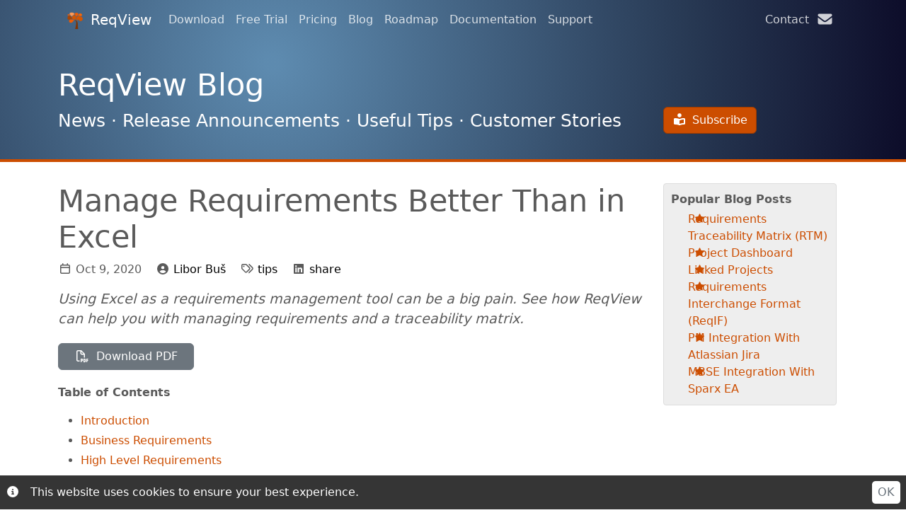

--- FILE ---
content_type: application/javascript; charset=UTF-8
request_url: https://www.reqview.com/component---src-templates-blog-post-js-content-file-path-src-mdx-blog-2020-10-08-solution-for-requirements-in-excel-mdx-f17332c07159a4e85126.js
body_size: 6884
content:
"use strict";(self.webpackChunkreqview_homepage=self.webpackChunkreqview_homepage||[]).push([[9289],{2138:function(e,t,n){var a=n(6540),r=n(4810),l=n(6784),i=n(3729),s=n(6668);const o=e=>{let{tag:t}=e;const n=o("news"),l=o("releases"),i=o("tips"),s=o("stories");return a.createElement("p",null,a.createElement(r.N_,{to:"/blog/tags/news",className:n},"News")," · ",a.createElement(r.N_,{to:"/blog/tags/releases",className:l},"Release Announcements")," · ",a.createElement(r.N_,{to:"/blog/tags/tips",className:i},"Useful Tips")," · ",a.createElement(r.N_,{to:"/blog/tags/stories",className:s},"Customer Stories"));function o(e){return t?t===e?"tag-active":"tag-inactive":"tag"}};t.A=e=>{let{location:t,heading:n,tag:c,children:m}=e;return n||(n=a.createElement(a.Fragment,null,a.createElement("div",{className:"row blog-heading"},a.createElement("div",{className:"col-lg-9 col-md-9 col-sm-8"},a.createElement("div",{className:"title"},a.createElement(r.N_,{to:"/blog"},"ReqView Blog")),a.createElement(o,{tag:c})),a.createElement("div",{className:"col-lg-3 col-md-3 col-sm-4 mt-sm-auto mb-sm-3 d-sm-block d-none d-print-none text-right"},a.createElement(s.A,{buttonClass:"btn btn-primary"}))))),a.createElement(i.A,{location:t,heading:n},a.createElement("div",{className:"row"},a.createElement("div",{className:"col-lg-9"},m),a.createElement("div",{className:"col-lg-3 d-lg-block d-none"},a.createElement("div",{className:"posts"},a.createElement("div",{className:"mb-1"},a.createElement("strong",null,"Popular Blog Posts")),a.createElement("ul",{className:"fa-ul",style:{color:"#cc4d00"}},a.createElement("li",null,a.createElement("span",{className:"fa-li"},a.createElement(l.g,{icon:["fas","star"],size:"xs"})),a.createElement(r.N_,{to:"/blog/requirements-traceability-matrix"},"Requirements Traceability Matrix (RTM)")),a.createElement("li",null,a.createElement("span",{className:"fa-li"},a.createElement(l.g,{icon:["fas","star"],size:"xs"})),a.createElement(r.N_,{to:"/blog/dashboard"},"Project Dashboard")),a.createElement("li",null,a.createElement("span",{className:"fa-li"},a.createElement(l.g,{icon:["fas","star"],size:"xs"})),a.createElement(r.N_,{to:"/blog/linked-projects"},"Linked Projects")),a.createElement("li",null,a.createElement("span",{className:"fa-li"},a.createElement(l.g,{icon:["fas","star"],size:"xs"})),a.createElement(r.N_,{to:"/blog/import-export-reqif"},"Requirements Interchange Format (ReqIF)")),a.createElement("li",null,a.createElement("span",{className:"fa-li"},a.createElement(l.g,{icon:["fas","star"],size:"xs"})),a.createElement(r.N_,{to:"/blog/jira-integration"},"PM Integration With Atlassian Jira")),a.createElement("li",null,a.createElement("span",{className:"fa-li"},a.createElement(l.g,{icon:["fas","star"],size:"xs"})),a.createElement(r.N_,{to:"/blog/ea-integration"},"MBSE Integration With Sparx EA")))))))}},4196:function(e,t,n){n.r(t),n.d(t,{Head:function(){return f},default:function(){return y}});var a=n(8453),r=n(6540);function l(e){const t=Object.assign({p:"p",strong:"strong",ul:"ul",li:"li",a:"a",h2:"h2",span:"span",em:"em",ol:"ol",h3:"h3"},(0,a.RP)(),e.components),{FontAwesomeIcon:n,ImgFluid:l}=t;return n||s("FontAwesomeIcon",!0),l||s("ImgFluid",!0),r.createElement(r.Fragment,null,r.createElement("div",{style:{maxWidth:"50%",align:"left"}},r.createElement("a",{class:"btn btn-secondary",style:{width:"12em",marginBottom:"20px"},href:"/papers/ReqView-Manage_Requirements_Better_Than_in_Excel.pdf"},r.createElement(n,{icon:["far","file-pdf"]}),"  Download PDF")),"\n",r.createElement(t.p,null,r.createElement(t.strong,null,"Table of Contents")),"\n",r.createElement(t.ul,null,"\n",r.createElement(t.li,null,r.createElement(t.a,{href:"#introduction"},"Introduction")),"\n",r.createElement(t.li,null,r.createElement(t.a,{href:"#business-requirements"},"Business Requirements")),"\n",r.createElement(t.li,null,r.createElement(t.a,{href:"#high-level-requirements"},"High Level Requirements")),"\n",r.createElement(t.li,null,r.createElement(t.a,{href:"#detailed-requirements"},"Detailed Requirements"),"\n",r.createElement(t.ul,null,"\n",r.createElement(t.li,null,r.createElement(t.a,{href:"#user-interface"},"User Interface")),"\n",r.createElement(t.li,null,r.createElement(t.a,{href:"#data-dictionary"},"Data Dictionary")),"\n"),"\n"),"\n",r.createElement(t.li,null,r.createElement(t.a,{href:"#traceability-matrix"},"Traceability Matrix in ReqView")),"\n",r.createElement(t.li,null,r.createElement(t.a,{href:"#conclusion"},"Conclusion")),"\n"),"\n",r.createElement(t.p,null,r.createElement(t.strong,null,"Abstract")),"\n",r.createElement(t.p,null,"Customers managing requirements for complex HW/SW products in Excel are often facing many problems. One of the main challenges is to maintain consistent traceability links. We will show how you can solve these issues in ReqView."),"\n",r.createElement(t.p,null,"For the purpose of this blog post, we have adopted a fictitious case study developed by ",r.createElement("a",{href:"https://requirements.com/Content/userid/20/userid/20/author/dan-tasker",target:"_blank",rel:"noreferrer"},"Dan Tasker")," and published in the ",r.createElement("a",{href:"https://www.modernanalyst.com/Resources/Articles/tabid/115/ID/5444/Trips-R-You-Web-based-Flight-Booking-Case-Study.aspx",target:"_blank",rel:"noreferrer"},"Trips-R-You Web-based Flight Reservation System Case Study")," article. The case study captures requirements for a web-based Flight Reservation System in MS Excel spreadsheets."),"\n",r.createElement(t.p,null,"We will demonstrate that you can handle the same information in ReqView and take advantage of powerful requirements management features."),"\n",r.createElement(t.h2,{id:"introduction",style:{position:"relative"}},r.createElement(t.a,{href:"#introduction","aria-label":"introduction permalink",className:"anchor before"},r.createElement(t.span,{dangerouslySetInnerHTML:{__html:'<svg aria-hidden="true" focusable="false" height="16" version="1.1" viewBox="0 0 16 16" width="16"><path fill-rule="evenodd" d="M4 9h1v1H4c-1.5 0-3-1.69-3-3.5S2.55 3 4 3h4c1.45 0 3 1.69 3 3.5 0 1.41-.91 2.72-2 3.25V8.59c.58-.45 1-1.27 1-2.09C10 5.22 8.98 4 8 4H4c-.98 0-2 1.22-2 2.5S3 9 4 9zm9-3h-1v1h1c1 0 2 1.22 2 2.5S13.98 12 13 12H9c-.98 0-2-1.22-2-2.5 0-.83.42-1.64 1-2.09V6.25c-1.09.53-2 1.84-2 3.25C6 11.31 7.55 13 9 13h4c1.45 0 3-1.69 3-3.5S14.5 6 13 6z"></path></svg>'}})),"Introduction"),"\n",r.createElement(t.p,null,"The case study describes a business information system, which maintains business-related data within a database management system (DBMS) and adds capabilities to:"),"\n",r.createElement(t.ul,null,"\n",r.createElement(t.li,null,r.createElement(t.em,null,"User Interfaces")," (UIs) — give online access to the stored data"),"\n",r.createElement(t.li,null,r.createElement(t.em,null,"Reports")," — contain data stored in the system for referencing offline"),"\n",r.createElement(t.li,null,r.createElement(t.em,null,"Imports")," — store data made available by another system"),"\n",r.createElement(t.li,null,r.createElement(t.em,null,"Exports")," — store data for use by another system"),"\n",r.createElement(t.li,null,r.createElement(t.em,null,"Automated Functions")," — create new data within the system based on data currently stored in the system"),"\n"),"\n",r.createElement(t.p,null,"The case study uses three types of requirements for the above functionalities:"),"\n",r.createElement(t.ul,null,"\n",r.createElement(t.li,null,r.createElement(t.em,null,"Business Requirements")," — overview the problem and state business goals to be achieved"),"\n",r.createElement(t.li,null,r.createElement(t.em,null,"High-Level Requirements")," — determine the chosen solution context and identify user needs (stakeholder requirements)"),"\n",r.createElement(t.li,null,r.createElement(t.em,null,"Detailed Requirements")," — specify UI, report, data import, export, or automated function capabilities, and the data dictionary"),"\n"),"\n",r.createElement(t.h2,{id:"business-requirements",style:{position:"relative"}},r.createElement(t.a,{href:"#business-requirements","aria-label":"business requirements permalink",className:"anchor before"},r.createElement(t.span,{dangerouslySetInnerHTML:{__html:'<svg aria-hidden="true" focusable="false" height="16" version="1.1" viewBox="0 0 16 16" width="16"><path fill-rule="evenodd" d="M4 9h1v1H4c-1.5 0-3-1.69-3-3.5S2.55 3 4 3h4c1.45 0 3 1.69 3 3.5 0 1.41-.91 2.72-2 3.25V8.59c.58-.45 1-1.27 1-2.09C10 5.22 8.98 4 8 4H4c-.98 0-2 1.22-2 2.5S3 9 4 9zm9-3h-1v1h1c1 0 2 1.22 2 2.5S13.98 12 13 12H9c-.98 0-2-1.22-2-2.5 0-.83.42-1.64 1-2.09V6.25c-1.09.53-2 1.84-2 3.25C6 11.31 7.55 13 9 13h4c1.45 0 3-1.69 3-3.5S14.5 6 13 6z"></path></svg>'}})),"Business Requirements"),"\n",r.createElement(t.p,null,"We imported business requirements from the case study in document ",r.createElement(t.em,null,"INFO")," structured as follows:"),"\n",r.createElement(t.ol,null,"\n",r.createElement(t.li,null,r.createElement(t.em,null,"Problem / Opportunity")," — overview the business case and state the problem to solved"),"\n",r.createElement(t.li,null,r.createElement(t.em,null,"Chosen Solution")," — investigate potential solutions and explain reasons for the chosen solution"),"\n",r.createElement(t.li,null,r.createElement(t.em,null,"Goals")," — set business goals"),"\n"),"\n",r.createElement(t.h2,{id:"high-level-requirements",style:{position:"relative"}},r.createElement(t.a,{href:"#high-level-requirements","aria-label":"high level requirements permalink",className:"anchor before"},r.createElement(t.span,{dangerouslySetInnerHTML:{__html:'<svg aria-hidden="true" focusable="false" height="16" version="1.1" viewBox="0 0 16 16" width="16"><path fill-rule="evenodd" d="M4 9h1v1H4c-1.5 0-3-1.69-3-3.5S2.55 3 4 3h4c1.45 0 3 1.69 3 3.5 0 1.41-.91 2.72-2 3.25V8.59c.58-.45 1-1.27 1-2.09C10 5.22 8.98 4 8 4H4c-.98 0-2 1.22-2 2.5S3 9 4 9zm9-3h-1v1h1c1 0 2 1.22 2 2.5S13.98 12 13 12H9c-.98 0-2-1.22-2-2.5 0-.83.42-1.64 1-2.09V6.25c-1.09.53-2 1.84-2 3.25C6 11.31 7.55 13 9 13h4c1.45 0 3-1.69 3-3.5S14.5 6 13 6z"></path></svg>'}})),"High-Level Requirements"),"\n",r.createElement(t.p,null,"We imported high-level requirements from the case study in document ",r.createElement(t.em,null,"NEEDS")," structured as follows:"),"\n",r.createElement(t.ol,null,"\n",r.createElement(t.li,null,r.createElement(t.em,null,"Scope")," — determine the chosen solution context by stating your assumptions, functionality in / out of scope, and draw a system context diagram"),"\n",r.createElement(t.li,null,r.createElement(t.em,null,"High-Level Requirements"),"  — specify user needs (stakeholder requirements)"),"\n",r.createElement(t.li,null,r.createElement(t.em,null,"Constraints"),"  — describe the constraints on design of the solution"),"\n",r.createElement(t.li,null,r.createElement(t.em,null,"Concept Model"),"  — model data entities"),"\n"),"\n",r.createElement(t.p,null,"The following screenshot shows the table of contents of ",r.createElement(t.em,null,"NEEDS")," document and the imported context diagram:"),"\n",r.createElement(l,{src:"/img/blog/ImportContextDiagramFromExcel.png",description:"Context diagram with high-level requirements and list of stakeholders imported from Excel to ReqView"}),"\n",r.createElement(t.p,null,"The case study stores diagrams in a separate Excel tab so users need to make an extra effort to manually locate each diagram. In ReqView, diagrams are attached as images directly into document sections allowing users to see diagrams in the right context."),"\n",r.createElement(t.p,null,"We imported text descriptions of high-level requirements into the Description column in ReqView. Note that text descriptions in ReqView can include rich text format including bullet and numbered lists, code paragraph style and URL links, which are not supported by Excel."),"\n",r.createElement(t.p,null,"Additional Excel columns capturing category, complexity, priority, source, responsibility, and risk of high-level requirements are imported as custom attributes. ReqView validates values of custom attributes based on their type (string, text, number, date, etc.)."),"\n",r.createElement(t.p,null,"The following screenshot shows how the imported high-level requirements are displayed in ReqView:"),"\n",r.createElement(l,{src:"/img/blog/ImportHighLevelRequirementsFromExcel.png",description:"High-level requirements imported from Excel to ReqView"}),"\n",r.createElement(t.h3,{id:"detailed-requirements",style:{position:"relative"}},r.createElement(t.a,{href:"#detailed-requirements","aria-label":"detailed requirements permalink",className:"anchor before"},r.createElement(t.span,{dangerouslySetInnerHTML:{__html:'<svg aria-hidden="true" focusable="false" height="16" version="1.1" viewBox="0 0 16 16" width="16"><path fill-rule="evenodd" d="M4 9h1v1H4c-1.5 0-3-1.69-3-3.5S2.55 3 4 3h4c1.45 0 3 1.69 3 3.5 0 1.41-.91 2.72-2 3.25V8.59c.58-.45 1-1.27 1-2.09C10 5.22 8.98 4 8 4H4c-.98 0-2 1.22-2 2.5S3 9 4 9zm9-3h-1v1h1c1 0 2 1.22 2 2.5S13.98 12 13 12H9c-.98 0-2-1.22-2-2.5 0-.83.42-1.64 1-2.09V6.25c-1.09.53-2 1.84-2 3.25C6 11.31 7.55 13 9 13h4c1.45 0 3-1.69 3-3.5S14.5 6 13 6z"></path></svg>'}})),"Detailed Requirements"),"\n",r.createElement(t.p,null,"The case study describes detailed requirements in a tabular form, which has some advantages compared to the traditional approach with formally stated textual requirements using shall / should form. The main advantage is that organization of related information in columns avoids repeating of boilerplate texts, increases requirements consistency, and allows users to filter relevant information when reviewing the document."),"\n",r.createElement(t.p,null,"We imported detailed requirements into the following documents according to their type:"),"\n",r.createElement(t.ul,null,"\n",r.createElement(t.li,null,r.createElement(t.em,null,"DD")," — data processing requirements describing how data are persisted (typically in an SQL database), validated, and derived"),"\n",r.createElement(t.li,null,r.createElement(t.em,null,"UI")," — user interface requirements specifying what a user sees on the screen and how they can operate the system"),"\n",r.createElement(t.li,null,r.createElement(t.em,null,"REPORTS")," — requirements for visual outputs to be shared with other users or printed"),"\n",r.createElement(t.li,null,r.createElement(t.em,null,"IMPORT")," — requirements for importing data from other systems"),"\n",r.createElement(t.li,null,r.createElement(t.em,null,"EXPORT")," — requirements for exporting data to other systems"),"\n",r.createElement(t.li,null,r.createElement(t.em,null,"AUTO-F")," — requirements for automated functions processing data without user involvement"),"\n"),"\n",r.createElement(t.p,null,"We explain how DD and UI documents store information imported from the example spreadsheets in the next sections. The other documents are structured very similarly. Please download the example ReqView project to learn more about the content of these documents."),"\n",r.createElement(t.h3,{id:"data-dictionary",style:{position:"relative"}},r.createElement(t.a,{href:"#data-dictionary","aria-label":"data dictionary permalink",className:"anchor before"},r.createElement(t.span,{dangerouslySetInnerHTML:{__html:'<svg aria-hidden="true" focusable="false" height="16" version="1.1" viewBox="0 0 16 16" width="16"><path fill-rule="evenodd" d="M4 9h1v1H4c-1.5 0-3-1.69-3-3.5S2.55 3 4 3h4c1.45 0 3 1.69 3 3.5 0 1.41-.91 2.72-2 3.25V8.59c.58-.45 1-1.27 1-2.09C10 5.22 8.98 4 8 4H4c-.98 0-2 1.22-2 2.5S3 9 4 9zm9-3h-1v1h1c1 0 2 1.22 2 2.5S13.98 12 13 12H9c-.98 0-2-1.22-2-2.5 0-.83.42-1.64 1-2.09V6.25c-1.09.53-2 1.84-2 3.25C6 11.31 7.55 13 9 13h4c1.45 0 3-1.69 3-3.5S14.5 6 13 6z"></path></svg>'}})),"Data Dictionary"),"\n",r.createElement(t.p,null,"Document DD starts with a visual representation of the data schema stored in the section “Data Model”:"),"\n",r.createElement(l,{src:"/img/blog/ImportDataModelFromExcel.png",description:"Project data model imported from Excel to ReqView"}),"\n",r.createElement(t.p,null,"Then, it lists entries from the data model organized by records and their fields, and sorted alphabetically. The following screenshot illustrates the primary record “CUSTOMER” containing two fields “Email” and “Password”:"),"\n",r.createElement(l,{src:"/img/blog/ImportDataRecordFromExcel.png",description:"Example data records with details imported from Excel to ReqView"}),"\n",r.createElement(t.p,null,"Note the columns capturing additional details for the selected primary record — that we estimate around 1k new customer records per week, and that retention of customer records is 2 years of inactivity."),"\n",r.createElement(t.h2,{id:"user-interface",style:{position:"relative"}},r.createElement(t.a,{href:"#user-interface","aria-label":"user interface permalink",className:"anchor before"},r.createElement(t.span,{dangerouslySetInnerHTML:{__html:'<svg aria-hidden="true" focusable="false" height="16" version="1.1" viewBox="0 0 16 16" width="16"><path fill-rule="evenodd" d="M4 9h1v1H4c-1.5 0-3-1.69-3-3.5S2.55 3 4 3h4c1.45 0 3 1.69 3 3.5 0 1.41-.91 2.72-2 3.25V8.59c.58-.45 1-1.27 1-2.09C10 5.22 8.98 4 8 4H4c-.98 0-2 1.22-2 2.5S3 9 4 9zm9-3h-1v1h1c1 0 2 1.22 2 2.5S13.98 12 13 12H9c-.98 0-2-1.22-2-2.5 0-.83.42-1.64 1-2.09V6.25c-1.09.53-2 1.84-2 3.25C6 11.31 7.55 13 9 13h4c1.45 0 3-1.69 3-3.5S14.5 6 13 6z"></path></svg>'}})),"User Interface"),"\n",r.createElement(t.p,null,"Document ",r.createElement(t.em,null,"UI")," is organized by user scenarios at the top level. For each user scenario, the corresponding section provides necessary information about Subject Matter Expert (SME) questionnaires, screen flow diagrams, screen mock-ups, information of font styles and a list of screen areas and their elements."),"\n",r.createElement(t.p,null,"SME questionnaires can be attached as external documents, linked by a URL, or copied from Word or Excel as embedded tables. We chose the last option to display them directly in the ",r.createElement(t.em,null,"Description")," column:"),"\n",r.createElement(l,{src:"/img/blog/ImportQuestionaireFromExcel.png",description:"Questionnaire imported from Excel to ReqView as an embedded table"}),"\n",r.createElement(t.p,null,"Screen flow diagrams visualize the main, alternate and exception flow through the scenario:"),"\n",r.createElement(l,{src:"/img/blog/ImportScreenFlowDiagramFromExcel.png",description:"Screen Flow Diagram for an example scenario imported from Excel to ReqView"}),"\n",r.createElement(t.p,null,"Visual mockups of the user interface are essential for understanding how screen areas are composed together and what their visual properties are:"),"\n",r.createElement(l,{src:"/img/blog/ImportUIMockupFromExcel.png",description:"Visual mockup of an example UI screen imported from Excel to ReqView"}),"\n",r.createElement(t.p,null,"Properties of used font styles are stored in the case study in a separate Excel tab, however we imported them in an embedded table to make them available in the section describing the related detailed requirement:"),"\n",r.createElement(l,{src:"/img/blog/ImportFontStylesFromExcel.png",description:"Table with used font styles imported from Excel to ReqView"}),"\n",r.createElement(t.p,null,"Finally, ",r.createElement(t.em,null,"UI")," document lists screen areas and their elements representing fields, textual labels, and action triggers:"),"\n",r.createElement(l,{src:"/img/blog/ImportScreenElementsFromExcel.png",description:"Detailed requirements describing screen area elements imported from Excel to ReqView"}),"\n",r.createElement(t.h2,{id:"traceability-matrix",style:{position:"relative"}},r.createElement(t.a,{href:"#traceability-matrix","aria-label":"traceability matrix permalink",className:"anchor before"},r.createElement(t.span,{dangerouslySetInnerHTML:{__html:'<svg aria-hidden="true" focusable="false" height="16" version="1.1" viewBox="0 0 16 16" width="16"><path fill-rule="evenodd" d="M4 9h1v1H4c-1.5 0-3-1.69-3-3.5S2.55 3 4 3h4c1.45 0 3 1.69 3 3.5 0 1.41-.91 2.72-2 3.25V8.59c.58-.45 1-1.27 1-2.09C10 5.22 8.98 4 8 4H4c-.98 0-2 1.22-2 2.5S3 9 4 9zm9-3h-1v1h1c1 0 2 1.22 2 2.5S13.98 12 13 12H9c-.98 0-2-1.22-2-2.5 0-.83.42-1.64 1-2.09V6.25c-1.09.53-2 1.84-2 3.25C6 11.31 7.55 13 9 13h4c1.45 0 3-1.69 3-3.5S14.5 6 13 6z"></path></svg>'}})),"Traceability Matrix"),"\n",r.createElement(t.p,null,"A ",r.createElement(t.em,null,"traceability matrix")," is a table storing links between related requirement, design, and verification documents, which are maintained through SW or system development process. The main purpose of the ",r.createElement(t.a,{href:"/blog/requirements-traceability-matrix"},"traceability matrix")," is to demonstrate ",r.createElement(t.em,null,"requirements coverage")," — that stakeholder requirements were implemented and verified, and to help with ",r.createElement(t.em,null,"change impact analysis")," before requirements changes are accepted."),"\n",r.createElement(t.p,null,"Maintenance of a traceability matrix for a larger project in Excel is very time consuming and error-prone. With ReqView you can ",r.createElement(t.a,{href:"/doc/requirements-traceability-links"},"manage traceability")," easily by:"),"\n",r.createElement(t.ul,null,"\n",r.createElement(t.li,null,"getting requirement IDs assigned automatically so you cannot change them by mistake."),"\n",r.createElement(t.li,null,"grouping links by their type (satisfaction, verification, reference, etc.) so you can filter links during traceability analysis"),"\n",r.createElement(t.li,null,"creating links representing many-to-many relations between selected requirements effectively"),"\n",r.createElement(t.li,null,"displaying traceability columns listing linked elements grouped by link types"),"\n",r.createElement(t.li,null,"browsing traceability in both directions by clicking on a links"),"\n",r.createElement(t.li,null,"adding simple rules and display a warning for requirements with missing or inconsistent links"),"\n",r.createElement(t.li,null,"generating custom ",r.createElement(t.a,{href:"/blog/requirements-traceability-matrix"},"traceability reports")," to understand ",r.createElement(t.a,{href:"/blog/2017-09-13-tips-requirements-coverage-gaps"},"requirements coverage")," across several traceability levels"),"\n"),"\n",r.createElement(t.p,null,"We set up requirements traceability in the Trips-R-You project as follows:"),"\n",r.createElement(t.ul,null,"\n",r.createElement(t.li,null,r.createElement(t.em,null,"Satisfaction links"),"\n",r.createElement(t.ul,null,"\n",r.createElement(t.li,null,"High-Level requirements (",r.createElement(t.em,null,"NEEDS"),") → business goals (",r.createElement(t.em,null,"INFO"),")"),"\n",r.createElement(t.li,null,"Detailed requirements (",r.createElement(t.em,null,"UI, REPORTS, EXPORT, IMPORT, AUTO-F"),") → high-level requirements (",r.createElement(t.em,null,"NEEDS"),")"),"\n"),"\n"),"\n",r.createElement(t.li,null,r.createElement(t.em,null,"Definition links"),"\n",r.createElement(t.ul,null,"\n",r.createElement(t.li,null,"Detailed requirements (",r.createElement(t.em,null,"UI, REPORTS, EXPORT, IMPORT, AUTO-F"),")  → data dictionary (",r.createElement(t.em,null,"DD"),")"),"\n"),"\n"),"\n",r.createElement(t.li,null,r.createElement(t.em,null,"Reference links"),"\n",r.createElement(t.ul,null,"\n",r.createElement(t.li,null,"Between related requirements in the same document"),"\n"),"\n"),"\n"),"\n",r.createElement(t.p,null,"The following screenshot illustrates the content of ",r.createElement(t.em,null,"Links")," traceability column displaying upstream business goals and downstream detailed requirements for each high-level requirement:"),"\n",r.createElement(l,{src:"/img/blog/ImportTraceabilityMatrixFromExcel.png",description:"Requirements traceability matrix imported from Excel to ReqView"}),"\n",r.createElement(t.h2,{id:"conclusion",style:{position:"relative"}},r.createElement(t.a,{href:"#conclusion","aria-label":"conclusion permalink",className:"anchor before"},r.createElement(t.span,{dangerouslySetInnerHTML:{__html:'<svg aria-hidden="true" focusable="false" height="16" version="1.1" viewBox="0 0 16 16" width="16"><path fill-rule="evenodd" d="M4 9h1v1H4c-1.5 0-3-1.69-3-3.5S2.55 3 4 3h4c1.45 0 3 1.69 3 3.5 0 1.41-.91 2.72-2 3.25V8.59c.58-.45 1-1.27 1-2.09C10 5.22 8.98 4 8 4H4c-.98 0-2 1.22-2 2.5S3 9 4 9zm9-3h-1v1h1c1 0 2 1.22 2 2.5S13.98 12 13 12H9c-.98 0-2-1.22-2-2.5 0-.83.42-1.64 1-2.09V6.25c-1.09.53-2 1.84-2 3.25C6 11.31 7.55 13 9 13h4c1.45 0 3-1.69 3-3.5S14.5 6 13 6z"></path></svg>'}})),"Conclusion"),"\n",r.createElement(t.p,null,"MS Excel is a popular tool for managing requirements because of its simplicity and availability. But business analysts or system engineers reach its limits soon."),"\n",r.createElement(t.p,null,"By managing requirements in ReqView instead of Excel you get the following advantages:"),"\n",r.createElement(t.ul,null,"\n",r.createElement(t.li,null,"get unique identifiers assigned automatically"),"\n",r.createElement(t.li,null,"organize rows in a tree hierarchy easily"),"\n",r.createElement(t.li,null,"describe requirements using rich text format and enhance the description by attached diagrams and embedded tables"),"\n",r.createElement(t.li,null,"manage consistent requirements traceability matrix with minimal effort"),"\n",r.createElement(t.li,null,"generate requirements traceability reports to analyze requirements coverage"),"\n",r.createElement(t.li,null,"track changes of each requirement"),"\n"),"\n",r.createElement("a",{class:"btn btn-secondary",style:{marginTop:"10px",marginBottom:"20px"},href:"/ext/examples/reqview_trips_r_you_case_study.reqw"},r.createElement(n,{icon:["fas","download"]}),"  Download Example Project"),"\n",r.createElement(t.h2,{id:"learn-more",style:{position:"relative"}},r.createElement(t.a,{href:"#learn-more","aria-label":"learn more permalink",className:"anchor before"},r.createElement(t.span,{dangerouslySetInnerHTML:{__html:'<svg aria-hidden="true" focusable="false" height="16" version="1.1" viewBox="0 0 16 16" width="16"><path fill-rule="evenodd" d="M4 9h1v1H4c-1.5 0-3-1.69-3-3.5S2.55 3 4 3h4c1.45 0 3 1.69 3 3.5 0 1.41-.91 2.72-2 3.25V8.59c.58-.45 1-1.27 1-2.09C10 5.22 8.98 4 8 4H4c-.98 0-2 1.22-2 2.5S3 9 4 9zm9-3h-1v1h1c1 0 2 1.22 2 2.5S13.98 12 13 12H9c-.98 0-2-1.22-2-2.5 0-.83.42-1.64 1-2.09V6.25c-1.09.53-2 1.84-2 3.25C6 11.31 7.55 13 9 13h4c1.45 0 3-1.69 3-3.5S14.5 6 13 6z"></path></svg>'}})),"Learn More"),"\n",r.createElement(t.ul,null,"\n",r.createElement(t.li,null,r.createElement(t.a,{href:"/blog/requirements-traceability-matrix"},"How To Progress from Traceability Matrix to Automatic Reports?")),"\n",r.createElement(t.li,null,r.createElement(t.a,{href:"/blog/2017-09-13-tips-requirements-coverage-gaps"},"Analyze Requirements Coverage")),"\n"),"\n",r.createElement(t.h2,{id:"references",style:{position:"relative"}},r.createElement(t.a,{href:"#references","aria-label":"references permalink",className:"anchor before"},r.createElement(t.span,{dangerouslySetInnerHTML:{__html:'<svg aria-hidden="true" focusable="false" height="16" version="1.1" viewBox="0 0 16 16" width="16"><path fill-rule="evenodd" d="M4 9h1v1H4c-1.5 0-3-1.69-3-3.5S2.55 3 4 3h4c1.45 0 3 1.69 3 3.5 0 1.41-.91 2.72-2 3.25V8.59c.58-.45 1-1.27 1-2.09C10 5.22 8.98 4 8 4H4c-.98 0-2 1.22-2 2.5S3 9 4 9zm9-3h-1v1h1c1 0 2 1.22 2 2.5S13.98 12 13 12H9c-.98 0-2-1.22-2-2.5 0-.83.42-1.64 1-2.09V6.25c-1.09.53-2 1.84-2 3.25C6 11.31 7.55 13 9 13h4c1.45 0 3-1.69 3-3.5S14.5 6 13 6z"></path></svg>'}})),"References"),"\n",r.createElement(t.ol,null,"\n",r.createElement(t.li,null,"\n",r.createElement("a",{href:"https://www.modernanalyst.com/Resources/Articles/tabid/115/ID/5444/Trips-R-You-Web-based-Flight-Booking-Case-Study.aspx",target:"_blank",rel:"noreferrer"},"Dan Tasker: Trips-R-You Web-based Flight Reservation System Case Study, Modern Analyst  ",r.createElement(n,{icon:["far","external-link"]})),"\n"),"\n",r.createElement(t.li,null,"\n",r.createElement("a",{href:"https://modernanalyst.com/Portals/0/Public%20Uploads%205/1_Trips-R-You%20Web-based%20Flight%20Booking%20Case%20Study%20v4.0.pdf"},"Dan Tasker: Trips-R-You Flight Booking Case Study (v4.0)  ",r.createElement(n,{icon:["far","file-pdf"]})),"\n"),"\n",r.createElement(t.li,null,"\n",r.createElement("a",{href:"/ext/examples/reqview_trips_r_you_case_study.reqw"},"Example ReqView Project: Trips-R-You  ",r.createElement(n,{icon:["far","file"]})),"\n"),"\n"))}var i=function(e){void 0===e&&(e={});const{wrapper:t}=Object.assign({},(0,a.RP)(),e.components);return t?r.createElement(t,e,r.createElement(l,e)):l(e)};function s(e,t){throw new Error("Expected "+(t?"component":"object")+" `"+e+"` to be defined: you likely forgot to import, pass, or provide it.")}var o=n(4810),c=n(6784),m=n(7201),u=n(2138),d=n(2490),h=n(6234),p=n(7528),E=n(2431);n(3406);const g=e=>{let{prev:t,next:n}=e,a=null,l=null;return t&&(a=r.createElement("li",{className:"page-item"},r.createElement(o.N_,{className:"page-link",title:t.title,to:t.url},r.createElement(c.g,{icon:["fas","angle-double-left"]})," ",t.title))),n&&(l=r.createElement("li",{className:"page-item"},r.createElement(o.N_,{className:"page-link",title:n.title,to:n.url},n.title," ",r.createElement(c.g,{icon:["fas","angle-double-right"]})))),r.createElement("nav",null,r.createElement("ul",{className:"pagination justify-content-center"},a,l))},f=e=>{let{location:t,data:n,children:a}=e;const l=new Date(n.mdx.frontmatter.created),i=n.mdx.frontmatter.excerptImage?`${n.site.siteMetadata.siteUrl}${n.mdx.frontmatter.excerptImage.src}`:"",s=(0,h.W)(n.mdx.frontmatter.author),o={"@context":"https://schema.org","@type":"BlogPosting",mainEntityOfPage:{"@type":"WebPage"},headline:n.mdx.frontmatter.title,description:n.mdx.frontmatter.description,image:i,datePublished:m.A.YYYY_MM_DD(l),author:{"@type":"Person",name:s&&s.name,url:s&&s.linkedIn},publisher:{"@type":"Organization",name:"ReqView",logo:`${n.site.siteMetadata.siteUrl}${n.site.siteMetadata.image}`}};return r.createElement(r.Fragment,null,r.createElement(p.A,{title:`${n.mdx.frontmatter.title} | ReqView Blog`,description:n.mdx.frontmatter.description,pathname:t.pathname},r.createElement("meta",{property:"og:type",content:"article"}),r.createElement("meta",{property:"article:publishedTime",content:n.mdx.frontmatter.created}),r.createElement("meta",{property:"article:section",content:n.mdx.frontmatter.tags}),n.mdx.frontmatter.excerptImage&&r.createElement(r.Fragment,null,r.createElement("meta",{property:"og:image",content:i,id:"ogimage"}),r.createElement("meta",{property:"og:image:alt",content:n.mdx.frontmatter.excerptImage.title,id:"ogimagealt"}))),r.createElement(E.A),r.createElement("script",{type:"application/ld+json"},`${JSON.stringify(o,null,2)}`))},b=e=>{let{location:t,data:n,pageContext:a,children:l}=e;const i=n.site.siteMetadata.siteUrl+t.pathname,s=new Date(n.mdx.frontmatter.created);return r.createElement(u.A,{location:t,trackScrolling:n.mdx.frontmatter.trackScrolling},r.createElement("article",{className:"post"},r.createElement("h1",null,n.mdx.frontmatter.title),r.createElement("p",{className:"excerpt-info"},r.createElement("span",{className:"excerpt-info-item"},r.createElement(c.g,{icon:["far","calendar"]})," ",r.createElement("time",null,m.A.human(s))),r.createElement("span",{className:"excerpt-info-item"},r.createElement(h.U,{author:n.mdx.frontmatter.author})),r.createElement("span",{className:"excerpt-info-item"},r.createElement(c.g,{icon:["far","tags"]})," ",n.mdx.frontmatter.tags&&n.mdx.frontmatter.tags.map((e,t)=>r.createElement(r.Fragment,{key:t},t>0&&", ",r.createElement(o.N_,{to:`/blog/tags/${e}`},e)))),r.createElement("span",{className:"excerpt-info-item"},r.createElement(c.g,{icon:["fab","linkedin"]})," ",r.createElement("a",{href:`https://linkedin.com/shareArticle?url=${i}&mini=false`,title:"Share the blog post at Linkedin",target:"_blank",rel:"noreferrer"},"share"))),r.createElement("p",{className:"excerpt-description"},n.mdx.frontmatter.description),r.createElement(d.A,{children:l,toc:n.mdx.tableOfContents})),r.createElement("br"),r.createElement(g,{prev:a.prev,next:a.next}))};function y(e){return r.createElement(b,e,r.createElement(i,e))}},6234:function(e,t,n){n.d(t,{U:function(){return s},W:function(){return i}});var a=n(6540),r=n(6784);const l={lbus:{name:"Libor Buš",linkedIn:"https://www.linkedin.com/in/liborbus/"},tnovacek:{name:"Tomáš Nováček",linkedIn:"https://cz.linkedin.com/in/tom-novacek"},astrominger:{name:"Avy Strominger"}},i=e=>e&&l[e]||null,s=e=>{let{author:t}=e;const n=i(t);return a.createElement(a.Fragment,null,n&&a.createElement(a.Fragment,null,a.createElement(r.g,{icon:["fas","user-circle"]})," ",n.linkedIn?a.createElement("a",{href:n.linkedIn,title:"Author LinkedIn profile",target:"_blank",rel:"noreferrer"},n.name):a.createElement(a.Fragment,null,n.name)))}},7201:function(e,t){function n(e,t){return e.toString().padStart(t,"0")}let a=function(){function e(){}return e.YYYY_MM_DD=function(e){return`${e.getFullYear()}-${n(e.getMonth()+1,2)}-${n(e.getDate(),2)}`},e.human=function(e){return`${["Jan","Feb","Mar","Apr","May","Jun","Jul","Aug","Sep","Oct","Nov","Dec"][e.getMonth()]} ${e.getDate()}, ${e.getFullYear()}`},e}();t.A=a}}]);

--- FILE ---
content_type: application/javascript; charset=UTF-8
request_url: https://www.reqview.com/commons-680f9a5494e8b41e378f.js
body_size: 82484
content:
/*! For license information please see commons-680f9a5494e8b41e378f.js.LICENSE.txt */
(self.webpackChunkreqview_homepage=self.webpackChunkreqview_homepage||[]).push([[4223],{61:function(e,t){"use strict";var n="heading",r=["header"],a="f1dc",i="M0 56C0 42.7 10.7 32 24 32l112 0c13.3 0 24 10.7 24 24s-10.7 24-24 24l-32 0 0 144 240 0 0-144-32 0c-13.3 0-24-10.7-24-24s10.7-24 24-24l112 0c13.3 0 24 10.7 24 24s-10.7 24-24 24l-32 0 0 352 32 0c13.3 0 24 10.7 24 24s-10.7 24-24 24l-112 0c-13.3 0-24-10.7-24-24s10.7-24 24-24l32 0 0-160-240 0 0 160 32 0c13.3 0 24 10.7 24 24s-10.7 24-24 24L24 480c-13.3 0-24-10.7-24-24s10.7-24 24-24l32 0 0-352-32 0C10.7 80 0 69.3 0 56z";t.mw={prefix:"far",iconName:n,icon:[448,512,r,a,i]},t.Am=t.mw},89:function(e,t,n){"use strict";var r=n(871);t.mw={prefix:r.prefix,iconName:r.iconName,icon:[r.width,r.height,r.aliases,r.unicode,r.svgPathData]},t.Kh=t.mw,r.prefix,r.iconName,r.width,r.height,r.aliases,r.unicode,r.svgPathData,r.aliases},113:function(e,t){"use strict";var n="arrow-right-to-line",r=[8677,"arrow-to-right"],a="f340",i="M512 88c0-13.3-10.7-24-24-24s-24 10.7-24 24l0 336c0 13.3 10.7 24 24 24s24-10.7 24-24l0-336zM377 273c9.4-9.4 9.4-24.6 0-33.9L241 103c-9.4-9.4-24.6-9.4-33.9 0s-9.4 24.6 0 33.9l95 95-278.1 0c-13.3 0-24 10.7-24 24s10.7 24 24 24l278.1 0-95 95c-9.4 9.4-9.4 24.6 0 33.9s24.6 9.4 33.9 0L377 273z";t.mw={prefix:"far",iconName:n,icon:[512,512,r,a,i]},t.eZ=t.mw},139:function(e,t){"use strict";Object.defineProperty(t,"__esModule",{value:!0});var n="arrow-right-from-bracket",r=["sign-out"],a="f08b",i="M160 96c17.7 0 32-14.3 32-32s-14.3-32-32-32L96 32C43 32 0 75 0 128L0 384c0 53 43 96 96 96l64 0c17.7 0 32-14.3 32-32s-14.3-32-32-32l-64 0c-17.7 0-32-14.3-32-32l0-256c0-17.7 14.3-32 32-32l64 0zM502.6 278.6c12.5-12.5 12.5-32.8 0-45.3l-128-128c-12.5-12.5-32.8-12.5-45.3 0s-12.5 32.8 0 45.3L402.7 224 192 224c-17.7 0-32 14.3-32 32s14.3 32 32 32l210.7 0-73.4 73.4c-12.5 12.5-12.5 32.8 0 45.3s32.8 12.5 45.3 0l128-128z";t.definition={prefix:"fas",iconName:n,icon:[512,512,r,a,i]},t.faArrowRightFromBracket=t.definition,t.prefix="fas",t.iconName=n,t.width=512,t.height=512,t.ligatures=r,t.unicode=a,t.svgPathData=i,t.aliases=r},159:function(e,t){"use strict";Object.defineProperty(t,"__esModule",{value:!0});var n="magnifying-glass",r=[128269,"search"],a="f002",i="M416 208c0 45.9-14.9 88.3-40 122.7L502.6 457.4c12.5 12.5 12.5 32.8 0 45.3s-32.8 12.5-45.3 0L330.7 376C296.3 401.1 253.9 416 208 416 93.1 416 0 322.9 0 208S93.1 0 208 0 416 93.1 416 208zM208 352a144 144 0 1 0 0-288 144 144 0 1 0 0 288z";t.definition={prefix:"fas",iconName:n,icon:[512,512,r,a,i]},t.faMagnifyingGlass=t.definition,t.prefix="fas",t.iconName=n,t.width=512,t.height=512,t.ligatures=r,t.unicode=a,t.svgPathData=i,t.aliases=r},165:function(e,t){"use strict";var n="spinner",r=[],a="f110",i="M208 48a48 48 0 1 1 96 0 48 48 0 1 1 -96 0zm0 416a48 48 0 1 1 96 0 48 48 0 1 1 -96 0zM48 208a48 48 0 1 1 0 96 48 48 0 1 1 0-96zm368 48a48 48 0 1 1 96 0 48 48 0 1 1 -96 0zM75 369.1A48 48 0 1 1 142.9 437 48 48 0 1 1 75 369.1zM75 75A48 48 0 1 1 142.9 142.9 48 48 0 1 1 75 75zM437 369.1A48 48 0 1 1 369.1 437 48 48 0 1 1 437 369.1z";t.mw={prefix:"fas",iconName:n,icon:[512,512,r,a,i]},t.z1=t.mw},189:function(e,t,n){"use strict";var r=n(4594);t.mw={prefix:r.prefix,iconName:r.iconName,icon:[r.width,r.height,r.aliases,r.unicode,r.svgPathData]},t.Pc=t.mw,r.prefix,r.iconName,r.width,r.height,r.aliases,r.unicode,r.svgPathData,r.aliases},193:function(e,t){"use strict";var n="circle-7",r=[],a="e0f4",i="M256 512a256 256 0 1 0 0-512 256 256 0 1 0 0 512zM200 144l112 0c8.3 0 16 4.3 20.4 11.4s4.8 15.9 1 23.4l-88 176c-5.9 11.9-20.3 16.7-32.2 10.7s-16.7-20.3-10.7-32.2L273.2 192 200 192c-13.3 0-24-10.7-24-24s10.7-24 24-24z";t.mw={prefix:"fas",iconName:n,icon:[512,512,r,a,i]},t.Z4=t.mw},197:function(e,t){"use strict";var n="file",r=[128196,128459,61462],a="f15b",i="M176 48L64 48c-8.8 0-16 7.2-16 16l0 384c0 8.8 7.2 16 16 16l256 0c8.8 0 16-7.2 16-16l0-240-88 0c-39.8 0-72-32.2-72-72l0-88zM316.1 160L224 67.9 224 136c0 13.3 10.7 24 24 24l68.1 0zM0 64C0 28.7 28.7 0 64 0L197.5 0c17 0 33.3 6.7 45.3 18.7L365.3 141.3c12 12 18.7 28.3 18.7 45.3L384 448c0 35.3-28.7 64-64 64L64 512c-35.3 0-64-28.7-64-64L0 64z";t.mw={prefix:"far",iconName:n,icon:[384,512,r,a,i]},t.A4=t.mw},250:function(e,t){"use strict";var n="rocket",r=[],a="f135",i="M128 320L24.5 320c-24.9 0-40.2-27.1-27.4-48.5L50 183.3C58.7 168.8 74.3 160 91.2 160l95 0c76.1-128.9 189.6-135.4 265.5-124.3 12.8 1.9 22.8 11.9 24.6 24.6 11.1 75.9 4.6 189.4-124.3 265.5l0 95c0 16.9-8.8 32.5-23.3 41.2l-88.2 52.9c-21.3 12.8-48.5-2.6-48.5-27.4L192 384c0-35.3-28.7-64-64-64l-.1 0zM400 160a48 48 0 1 0 -96 0 48 48 0 1 0 96 0z";t.mw={prefix:"fas",iconName:n,icon:[512,512,r,a,i]},t.KM=t.mw},260:function(e,t,n){"use strict";var r=n(9970);t.mw={prefix:r.prefix,iconName:r.iconName,icon:[r.width,r.height,r.aliases,r.unicode,r.svgPathData]},t.VN=t.mw,r.prefix,r.iconName,r.width,r.height,r.aliases,r.unicode,r.svgPathData,r.aliases},274:function(e,t,n){"use strict";var r=n(5329);t.mw={prefix:r.prefix,iconName:r.iconName,icon:[r.width,r.height,r.aliases,r.unicode,r.svgPathData]},t.jk=t.mw,r.prefix,r.iconName,r.width,r.height,r.aliases,r.unicode,r.svgPathData,r.aliases},314:function(e,t){"use strict";var n="caret-up",r=[],a="f0d8",i="M32 352c-12.9 0-24.6-7.8-29.6-19.8S.2 306.5 9.4 297.4l160-160c12.5-12.5 32.8-12.5 45.3 0l160 160c9.2 9.2 11.9 22.9 6.9 34.9S364.9 352 352 352L32 352z";t.mw={prefix:"fas",iconName:n,icon:[384,512,r,a,i]},t.S$=t.mw},325:function(e,t){"use strict";var n="calendar",r=[128197,128198],a="f133",i="M120 0c13.3 0 24 10.7 24 24l0 40 160 0 0-40c0-13.3 10.7-24 24-24s24 10.7 24 24l0 40 32 0c35.3 0 64 28.7 64 64l0 288c0 35.3-28.7 64-64 64L64 480c-35.3 0-64-28.7-64-64L0 128C0 92.7 28.7 64 64 64l32 0 0-40c0-13.3 10.7-24 24-24zm0 112l-56 0c-8.8 0-16 7.2-16 16l0 48 352 0 0-48c0-8.8-7.2-16-16-16l-264 0zM48 224l0 192c0 8.8 7.2 16 16 16l320 0c8.8 0 16-7.2 16-16l0-192-352 0z";t.mw={prefix:"far",iconName:n,icon:[448,512,r,a,i]},t.ok=t.mw},436:function(e,t,n){"use strict";var r=n(3920);t.mw={prefix:r.prefix,iconName:r.iconName,icon:[r.width,r.height,r.aliases,r.unicode,r.svgPathData]},t.e7=t.mw,r.prefix,r.iconName,r.width,r.height,r.aliases,r.unicode,r.svgPathData,r.aliases},514:function(e,t){"use strict";Object.defineProperty(t,"__esModule",{value:!0});var n="triangle-exclamation",r=[9888,"exclamation-triangle","warning"],a="f071",i="M53.4 432L256 56.8 458.6 432 53.4 432zM291.2 21C284.2 8.1 270.7 0 256 0s-28.2 8.1-35.2 21L4.8 421c-6.7 12.4-6.4 27.4 .8 39.5S25.9 480 40 480l432 0c14.1 0 27.1-7.4 34.4-19.5s7.5-27.1 .8-39.5L291.2 21zM256 168c-13.3 0-24 10.7-24 24l0 112c0 13.3 10.7 24 24 24s24-10.7 24-24l0-112c0-13.3-10.7-24-24-24zm26.7 216a26.7 26.7 0 1 0 -53.3 0 26.7 26.7 0 1 0 53.3 0z";t.definition={prefix:"far",iconName:n,icon:[512,512,r,a,i]},t.faTriangleExclamation=t.definition,t.prefix="far",t.iconName=n,t.width=512,t.height=512,t.ligatures=r,t.unicode=a,t.svgPathData=i,t.aliases=r},544:function(e,t){"use strict";var n="bookmark",r=[128278,61591],a="f02e",i="M0 64C0 28.7 28.7 0 64 0L320 0c35.3 0 64 28.7 64 64l0 417.1c0 25.6-28.5 40.8-49.8 26.6L192 412.8 49.8 507.7C28.5 521.9 0 506.6 0 481.1L0 64zM64 48c-8.8 0-16 7.2-16 16l0 387.2 117.4-78.2c16.1-10.7 37.1-10.7 53.2 0L336 451.2 336 64c0-8.8-7.2-16-16-16L64 48z";t.mw={prefix:"far",iconName:n,icon:[384,512,r,a,i]},t.G0=t.mw},589:function(e,t){"use strict";var n="binoculars",r=[],a="f1e5",i="M96 64c0-17.7 14.3-32 32-32l32 0c17.7 0 32 14.3 32 32l0 16-96 0 0-16zM59.6 158c4.8-26.6 28-46 55.1-46l85.3 0c13.3 0 24 10.7 24 24l0 24 64 0 0-24c0-13.3 10.7-24 24-24l85.3 0c27.1 0 50.3 19.4 55.1 46l5 27.3c3.6 19.9 10.8 39 21.2 56.4l2.6 4.4c20.1 33.6 30.8 72 30.8 111.1l0 66.8c0 30.9-25.1 56-56 56l-112 0c-30.9 0-56-25.1-56-56l0-136-64 0 0 136c0 30.9-25.1 56-56 56L56 480c-30.9 0-56-25.1-56-56l0-66.8C0 318 10.6 279.6 30.8 246l2.6-4.4c10.4-17.4 17.6-36.5 21.2-56.4l5-27.3zm55.1 2c-3.9 0-7.2 2.8-7.9 6.6l-5 27.3C97.2 219.5 88 244 74.6 266.4l-2.6 4.4C56.3 296.9 48 326.7 48 357.2L48 424c0 4.4 3.6 8 8 8l112 0c4.4 0 8-3.6 8-8l0-264-61.3 0zm282.6 0l-61.3 0 0 264c0 4.4 3.6 8 8 8l112 0c4.4 0 8-3.6 8-8l0-66.8c0-30.4-8.3-60.3-23.9-86.4l-2.6-4.4c-13.4-22.3-22.6-46.9-27.3-72.5l-5-27.3c-.7-3.8-4-6.6-7.9-6.6zM352 32l32 0c17.7 0 32 14.3 32 32l0 16-96 0 0-16c0-17.7 14.3-32 32-32z";t.mw={prefix:"far",iconName:n,icon:[512,512,r,a,i]},t.cW=t.mw},609:function(e,t){"use strict";var n="cart-shopping",r=[128722,"shopping-cart"],a="f07a",i="M0 8C0-5.3 10.7-16 24-16l45.3 0c27.1 0 50.3 19.4 55.1 46l.4 2 399.9 0c25.1 0 44 22.9 39.3 47.6L537.6 216.6c-8 41.4-44.2 71.4-86.4 71.4l-279.8 0 5.1 28.3c2.1 11.4 12 19.7 23.6 19.7L456 336c13.3 0 24 10.7 24 24s-10.7 24-24 24l-255.9 0c-34.8 0-64.6-24.9-70.8-59.1L77.2 38.6c-.7-3.8-4-6.6-7.9-6.6L24 32C10.7 32 0 21.3 0 8zM162.6 240l288.6 0c19.2 0 35.7-13.6 39.3-32.4L514.9 80 133.5 80 162.6 240zM208 416a48 48 0 1 1 0 96 48 48 0 1 1 0-96zm224 0a48 48 0 1 1 0 96 48 48 0 1 1 0-96z";t.mw={prefix:"far",iconName:n,icon:[640,512,r,a,i]},t.Kt=t.mw},620:function(e,t){"use strict";var n="circle-8",r=[],a="e0f5",i="M256 512a256 256 0 1 0 0-512 256 256 0 1 0 0 512zM176 212c0-37.6 30.4-68 68-68l24 0c37.6 0 68 30.4 68 68 0 14.7-4.6 28.2-12.5 39.3 12.7 12.3 20.5 29.6 20.5 48.7 0 37.6-30.4 68-68 68l-40 0c-37.6 0-68-30.4-68-68 0-19.1 7.9-36.3 20.5-48.7-7.9-11.1-12.5-24.7-12.5-39.3zm112 0c0-11-9-20-20-20l-24 0c-11 0-20 9-20 20s9 20 20 20l24 0c11 0 20-9 20-20zm-52 68c-11 0-20 9-20 20s9 20 20 20l40 0c11 0 20-9 20-20s-9-20-20-20l-40 0z";t.mw={prefix:"fas",iconName:n,icon:[512,512,r,a,i]},t.gT=t.mw},624:function(e,t){"use strict";var n="crosshairs-simple",r=[],a="e59f",i="M462.6 232L392 232c-13.3 0-24 10.7-24 24s10.7 24 24 24l70.6 0c-11 95.7-86.9 171.6-182.6 182.6l0-70.6c0-13.3-10.7-24-24-24s-24 10.7-24 24l0 70.6C136.3 451.6 60.4 375.7 49.4 280l70.6 0c13.3 0 24-10.7 24-24s-10.7-24-24-24l-70.6 0C60.4 136.3 136.3 60.4 232 49.4l0 70.6c0 13.3 10.7 24 24 24s24-10.7 24-24l0-70.6c95.7 11 171.6 86.9 182.6 182.6zM0 256a256 256 0 1 0 512 0 256 256 0 1 0 -512 0z";t.mw={prefix:"far",iconName:n,icon:[512,512,r,a,i]},t.xD=t.mw},665:function(e,t){"use strict";var n="play",r=[9654],a="f04b",i="M51.6 37.6C39.5 44.8 32 57.9 32 72l0 368c0 14.1 7.5 27.2 19.6 34.4s27.2 7.5 39.6 .7l336-184c12.8-7 20.8-20.5 20.8-35.1s-8-28.1-20.8-35.1l-336-184c-12.4-6.8-27.4-6.5-39.6 .7zM80 426.5L80 85.5 391.3 256 80 426.5z";t.mw={prefix:"far",iconName:n,icon:[448,512,r,a,i]},t.ij=t.mw},699:function(e,t){"use strict";Object.defineProperty(t,"__esModule",{value:!0});var n="share-nodes",r=["share-alt"],a="f1e0",i="M432 96a48 48 0 1 0 -96 0 48 48 0 1 0 96 0zm48 0c0 53-43 96-96 96-27.4 0-52.1-11.5-69.6-29.9L188.9 231.8c2 7.7 3.1 15.8 3.1 24.2s-1.1 16.5-3.1 24.2l125.5 69.7c17.5-18.4 42.2-29.9 69.6-29.9 53 0 96 43 96 96s-43 96-96 96-96-43-96-96c0-8.3 1.1-16.5 3.1-24.2L165.6 322.1C148.1 340.5 123.4 352 96 352 43 352 0 309 0 256s43-96 96-96c27.4 0 52.1 11.5 69.6 29.9l125.5-69.7c-2-7.7-3.1-15.8-3.1-24.2 0-53 43-96 96-96s96 43 96 96zM144 256a48 48 0 1 0 -96 0 48 48 0 1 0 96 0zM384 464a48 48 0 1 0 0-96 48 48 0 1 0 0 96z";t.definition={prefix:"far",iconName:n,icon:[512,512,r,a,i]},t.faShareNodes=t.definition,t.prefix="far",t.iconName=n,t.width=512,t.height=512,t.ligatures=r,t.unicode=a,t.svgPathData=i,t.aliases=r},726:function(e,t,n){"use strict";var r=n(159);t.mw={prefix:r.prefix,iconName:r.iconName,icon:[r.width,r.height,r.aliases,r.unicode,r.svgPathData]},t.Mj=t.mw,r.prefix,r.iconName,r.width,r.height,r.aliases,r.unicode,r.svgPathData,r.aliases},871:function(e,t){"use strict";Object.defineProperty(t,"__esModule",{value:!0});var n="arrow-right-to-bracket",r=["sign-in"],a="f090",i="M209 409L345 273c9.4-9.4 9.4-24.6 0-33.9L209 103c-9.4-9.4-24.6-9.4-33.9 0s-9.4 24.6 0 33.9l95 95-246.1 0c-13.3 0-24 10.7-24 24s10.7 24 24 24l246.1 0-95 95c-9.4 9.4-9.4 24.6 0 33.9s24.6 9.4 33.9 0zM344 80l72 0c26.5 0 48 21.5 48 48l0 256c0 26.5-21.5 48-48 48l-72 0c-13.3 0-24 10.7-24 24s10.7 24 24 24l72 0c53 0 96-43 96-96l0-256c0-53-43-96-96-96l-72 0c-13.3 0-24 10.7-24 24s10.7 24 24 24z";t.definition={prefix:"far",iconName:n,icon:[512,512,r,a,i]},t.faArrowRightToBracket=t.definition,t.prefix="far",t.iconName=n,t.width=512,t.height=512,t.ligatures=r,t.unicode=a,t.svgPathData=i,t.aliases=r},906:function(e,t){"use strict";var n="plus",r=[10133,61543,"add"],a="M256 64c0-17.7-14.3-32-32-32s-32 14.3-32 32l0 160-160 0c-17.7 0-32 14.3-32 32s14.3 32 32 32l160 0 0 160c0 17.7 14.3 32 32 32s32-14.3 32-32l0-160 160 0c17.7 0 32-14.3 32-32s-14.3-32-32-32l-160 0 0-160z";t.mw={prefix:"fas",iconName:n,icon:[448,512,r,"2b",a]},t.QL=t.mw},911:function(e,t,n){"use strict";var r=n(1986);t.mw={prefix:r.prefix,iconName:r.iconName,icon:[r.width,r.height,r.aliases,r.unicode,r.svgPathData]},t.MT=t.mw,r.prefix,r.iconName,r.width,r.height,r.aliases,r.unicode,r.svgPathData,r.aliases},947:function(e,t){"use strict";Object.defineProperty(t,"__esModule",{value:!0});var n="trash-can",r=[61460,"trash-alt"],a="f2ed",i="M166.2-16c-13.3 0-25.3 8.3-30 20.8L120 48 24 48C10.7 48 0 58.7 0 72S10.7 96 24 96l400 0c13.3 0 24-10.7 24-24s-10.7-24-24-24l-96 0-16.2-43.2C307.1-7.7 295.2-16 281.8-16L166.2-16zM32 144l0 304c0 35.3 28.7 64 64 64l256 0c35.3 0 64-28.7 64-64l0-304-48 0 0 304c0 8.8-7.2 16-16 16L96 464c-8.8 0-16-7.2-16-16l0-304-48 0zm160 72c0-13.3-10.7-24-24-24s-24 10.7-24 24l0 176c0 13.3 10.7 24 24 24s24-10.7 24-24l0-176zm112 0c0-13.3-10.7-24-24-24s-24 10.7-24 24l0 176c0 13.3 10.7 24 24 24s24-10.7 24-24l0-176z";t.definition={prefix:"far",iconName:n,icon:[448,512,r,a,i]},t.faTrashCan=t.definition,t.prefix="far",t.iconName=n,t.width=448,t.height=512,t.ligatures=r,t.unicode=a,t.svgPathData=i,t.aliases=r},980:function(e,t,n){"use strict";var r=n(3900);t.mw={prefix:r.prefix,iconName:r.iconName,icon:[r.width,r.height,r.aliases,r.unicode,r.svgPathData]},t.eH=t.mw,r.prefix,r.iconName,r.width,r.height,r.aliases,r.unicode,r.svgPathData,r.aliases},981:function(e,t,n){"use strict";n.d(t,{Ay:function(){return h}});var r=n(5540),a=n(6540),i=n(961),o=!1,c=a.createContext(null),s="unmounted",l="exited",u="entering",f="entered",d="exiting",m=function(e){function t(t,n){var r;r=e.call(this,t,n)||this;var a,i=n&&!n.isMounting?t.enter:t.appear;return r.appearStatus=null,t.in?i?(a=l,r.appearStatus=u):a=f:a=t.unmountOnExit||t.mountOnEnter?s:l,r.state={status:a},r.nextCallback=null,r}(0,r.A)(t,e),t.getDerivedStateFromProps=function(e,t){return e.in&&t.status===s?{status:l}:null};var n=t.prototype;return n.componentDidMount=function(){this.updateStatus(!0,this.appearStatus)},n.componentDidUpdate=function(e){var t=null;if(e!==this.props){var n=this.state.status;this.props.in?n!==u&&n!==f&&(t=u):n!==u&&n!==f||(t=d)}this.updateStatus(!1,t)},n.componentWillUnmount=function(){this.cancelNextCallback()},n.getTimeouts=function(){var e,t,n,r=this.props.timeout;return e=t=n=r,null!=r&&"number"!=typeof r&&(e=r.exit,t=r.enter,n=void 0!==r.appear?r.appear:t),{exit:e,enter:t,appear:n}},n.updateStatus=function(e,t){if(void 0===e&&(e=!1),null!==t)if(this.cancelNextCallback(),t===u){if(this.props.unmountOnExit||this.props.mountOnEnter){var n=this.props.nodeRef?this.props.nodeRef.current:i.findDOMNode(this);n&&function(e){e.scrollTop}(n)}this.performEnter(e)}else this.performExit();else this.props.unmountOnExit&&this.state.status===l&&this.setState({status:s})},n.performEnter=function(e){var t=this,n=this.props.enter,r=this.context?this.context.isMounting:e,a=this.props.nodeRef?[r]:[i.findDOMNode(this),r],c=a[0],s=a[1],l=this.getTimeouts(),d=r?l.appear:l.enter;!e&&!n||o?this.safeSetState({status:f},function(){t.props.onEntered(c)}):(this.props.onEnter(c,s),this.safeSetState({status:u},function(){t.props.onEntering(c,s),t.onTransitionEnd(d,function(){t.safeSetState({status:f},function(){t.props.onEntered(c,s)})})}))},n.performExit=function(){var e=this,t=this.props.exit,n=this.getTimeouts(),r=this.props.nodeRef?void 0:i.findDOMNode(this);t&&!o?(this.props.onExit(r),this.safeSetState({status:d},function(){e.props.onExiting(r),e.onTransitionEnd(n.exit,function(){e.safeSetState({status:l},function(){e.props.onExited(r)})})})):this.safeSetState({status:l},function(){e.props.onExited(r)})},n.cancelNextCallback=function(){null!==this.nextCallback&&(this.nextCallback.cancel(),this.nextCallback=null)},n.safeSetState=function(e,t){t=this.setNextCallback(t),this.setState(e,t)},n.setNextCallback=function(e){var t=this,n=!0;return this.nextCallback=function(r){n&&(n=!1,t.nextCallback=null,e(r))},this.nextCallback.cancel=function(){n=!1},this.nextCallback},n.onTransitionEnd=function(e,t){this.setNextCallback(t);var n=this.props.nodeRef?this.props.nodeRef.current:i.findDOMNode(this),r=null==e&&!this.props.addEndListener;if(n&&!r){if(this.props.addEndListener){var a=this.props.nodeRef?[this.nextCallback]:[n,this.nextCallback],o=a[0],c=a[1];this.props.addEndListener(o,c)}null!=e&&setTimeout(this.nextCallback,e)}else setTimeout(this.nextCallback,0)},n.render=function(){var e=this.state.status;if(e===s)return null;var t=this.props,n=t.children,r=(t.in,t.mountOnEnter,t.unmountOnExit,t.appear,t.enter,t.exit,t.timeout,t.addEndListener,t.onEnter,t.onEntering,t.onEntered,t.onExit,t.onExiting,t.onExited,t.nodeRef,function(e,t){if(null==e)return{};var n={};for(var r in e)if({}.hasOwnProperty.call(e,r)){if(-1!==t.indexOf(r))continue;n[r]=e[r]}return n}(t,["children","in","mountOnEnter","unmountOnExit","appear","enter","exit","timeout","addEndListener","onEnter","onEntering","onEntered","onExit","onExiting","onExited","nodeRef"]));return a.createElement(c.Provider,{value:null},"function"==typeof n?n(e,r):a.cloneElement(a.Children.only(n),r))},t}(a.Component);function p(){}m.contextType=c,m.propTypes={},m.defaultProps={in:!1,mountOnEnter:!1,unmountOnExit:!1,appear:!1,enter:!0,exit:!0,onEnter:p,onEntering:p,onEntered:p,onExit:p,onExiting:p,onExited:p},m.UNMOUNTED=s,m.EXITED=l,m.ENTERING=u,m.ENTERED=f,m.EXITING=d;var h=m},1002:function(e,t){"use strict";var n="plane",r=[],a="f072",i="M520 200c30.9 0 56 25.1 56 56s-25.1 56-56 56l-127.3 0-159.2 173.6c-6.1 6.6-14.6 10.4-23.6 10.4l-43.7 0c-10.9 0-18.6-10.7-15.2-21.1l54.3-162.9-99.7 0-52.8 66c-3 3.8-7.6 6-12.5 6l-19.8 0c-10.4 0-18-9.8-15.5-19.9L32 256 5 147.9C2.4 137.8 10.1 128 20.5 128l19.8 0c4.9 0 9.5 2.2 12.5 6l52.8 66 99.7 0-54.3-162.9C147.6 26.7 155.3 16 166.2 16l43.7 0c9 0 17.5 3.8 23.6 10.4L392.7 200 520 200z";t.mw={prefix:"fas",iconName:n,icon:[576,512,r,a,i]},t.w8=t.mw},1052:function(e,t,n){"use strict";var r=n(3660);t.mw={prefix:r.prefix,iconName:r.iconName,icon:[r.width,r.height,r.aliases,r.unicode,r.svgPathData]},t.Gx=t.mw,r.prefix,r.iconName,r.width,r.height,r.aliases,r.unicode,r.svgPathData,r.aliases},1120:function(e,t){"use strict";Object.defineProperty(t,"__esModule",{value:!0});var n="arrow-right-from-bracket",r=["sign-out"],a="f08b",i="M168 80c13.3 0 24-10.7 24-24s-10.7-24-24-24L96 32C43 32 0 75 0 128L0 384c0 53 43 96 96 96l72 0c13.3 0 24-10.7 24-24s-10.7-24-24-24l-72 0c-26.5 0-48-21.5-48-48l0-256c0-26.5 21.5-48 48-48l72 0zM505 273c9.4-9.4 9.4-24.6 0-33.9L369 103c-9.4-9.4-24.6-9.4-33.9 0s-9.4 24.6 0 33.9l95 95-246.1 0c-13.3 0-24 10.7-24 24s10.7 24 24 24l246.1 0-95 95c-9.4 9.4-9.4 24.6 0 33.9s24.6 9.4 33.9 0L505 273z";t.definition={prefix:"far",iconName:n,icon:[512,512,r,a,i]},t.faArrowRightFromBracket=t.definition,t.prefix="far",t.iconName=n,t.width=512,t.height=512,t.ligatures=r,t.unicode=a,t.svgPathData=i,t.aliases=r},1193:function(e,t){"use strict";var n="linkedin-in",r=[],a="f0e1",i="M100.3 448l-92.9 0 0-299.1 92.9 0 0 299.1zM53.8 108.1C24.1 108.1 0 83.5 0 53.8 0 39.5 5.7 25.9 15.8 15.8s23.8-15.8 38-15.8 27.9 5.7 38 15.8 15.8 23.8 15.8 38c0 29.7-24.1 54.3-53.8 54.3zM447.9 448l-92.7 0 0-145.6c0-34.7-.7-79.2-48.3-79.2-48.3 0-55.7 37.7-55.7 76.7l0 148.1-92.8 0 0-299.1 89.1 0 0 40.8 1.3 0c12.4-23.5 42.7-48.3 87.9-48.3 94 0 111.3 61.9 111.3 142.3l0 164.3-.1 0z";t.mw={prefix:"fab",iconName:n,icon:[448,512,r,a,i]},t.B_=t.mw},1198:function(e,t){"use strict";var n="linkedin",r=[],a="f08c",i="M416 32L31.9 32C14.3 32 0 46.5 0 64.3L0 447.7C0 465.5 14.3 480 31.9 480L416 480c17.6 0 32-14.5 32-32.3l0-383.4C448 46.5 433.6 32 416 32zM135.4 416l-66.4 0 0-213.8 66.5 0 0 213.8-.1 0zM102.2 96a38.5 38.5 0 1 1 0 77 38.5 38.5 0 1 1 0-77zM384.3 416l-66.4 0 0-104c0-24.8-.5-56.7-34.5-56.7-34.6 0-39.9 27-39.9 54.9l0 105.8-66.4 0 0-213.8 63.7 0 0 29.2 .9 0c8.9-16.8 30.6-34.5 62.9-34.5 67.2 0 79.7 44.3 79.7 101.9l0 117.2z";t.mw={prefix:"fab",iconName:n,icon:[448,512,r,a,i]},t.IA=t.mw},1239:function(e,t,n){"use strict";var r=n(6540),a=n(4810),i=n(2532);const o=e=>{let{src:t,description:n,className:o,border:c,lazyLoading:s,style:l}=e;const u=(0,a.GR)("3470840809"),f=t.startsWith("/")?t.substr(1):t,d=u.files.edges.find(e=>e.node.relativePath.includes(f)),m=(o||"img-fluid")+(c?" img-thumbnail":"");return d&&d.node&&d.node.childImageSharp?r.createElement("div",{className:"img-fluid-wrapper"},r.createElement(i.G,{image:d.node.childImageSharp.gatsbyImageData,itemProp:"image",className:m,style:l,title:n,alt:n,loading:s?"lazy":"eager"})):r.createElement("div",{className:"img-fluid-wrapper"},r.createElement("img",{src:t,itemProp:"image",className:m,style:l,title:n,alt:n}))};o.defaultProps={src:null,description:null,border:!1,lazyLoading:!0,style:null},t.A=o},1247:function(e,t,n){"use strict";var r=n(6540),a=n(5556),i=n.n(a),o=n(6942),c=n.n(o),s=n(981),l=n(6331);function u(e){return u="function"==typeof Symbol&&"symbol"==typeof Symbol.iterator?function(e){return typeof e}:function(e){return e&&"function"==typeof Symbol&&e.constructor===Symbol&&e!==Symbol.prototype?"symbol":typeof e},u(e)}var f,d=["tag","horizontal","isOpen","className","navbar","cssModule","children","innerRef"];function m(){return m=Object.assign?Object.assign.bind():function(e){for(var t=1;t<arguments.length;t++){var n=arguments[t];for(var r in n)Object.prototype.hasOwnProperty.call(n,r)&&(e[r]=n[r])}return e},m.apply(this,arguments)}function p(e,t){if(null==e)return{};var n,r,a=function(e,t){if(null==e)return{};var n,r,a={},i=Object.keys(e);for(r=0;r<i.length;r++)n=i[r],t.indexOf(n)>=0||(a[n]=e[n]);return a}(e,t);if(Object.getOwnPropertySymbols){var i=Object.getOwnPropertySymbols(e);for(r=0;r<i.length;r++)n=i[r],t.indexOf(n)>=0||Object.prototype.propertyIsEnumerable.call(e,n)&&(a[n]=e[n])}return a}function h(e,t){for(var n=0;n<t.length;n++){var r=t[n];r.enumerable=r.enumerable||!1,r.configurable=!0,"value"in r&&(r.writable=!0),Object.defineProperty(e,r.key,r)}}function g(e,t){return g=Object.setPrototypeOf?Object.setPrototypeOf.bind():function(e,t){return e.__proto__=t,e},g(e,t)}function v(e){var t=function(){if("undefined"==typeof Reflect||!Reflect.construct)return!1;if(Reflect.construct.sham)return!1;if("function"==typeof Proxy)return!0;try{return Boolean.prototype.valueOf.call(Reflect.construct(Boolean,[],function(){})),!0}catch(e){return!1}}();return function(){var n,r=y(e);if(t){var a=y(this).constructor;n=Reflect.construct(r,arguments,a)}else n=r.apply(this,arguments);return function(e,t){if(t&&("object"===u(t)||"function"==typeof t))return t;if(void 0!==t)throw new TypeError("Derived constructors may only return object or undefined");return b(e)}(this,n)}}function b(e){if(void 0===e)throw new ReferenceError("this hasn't been initialised - super() hasn't been called");return e}function y(e){return y=Object.setPrototypeOf?Object.getPrototypeOf.bind():function(e){return e.__proto__||Object.getPrototypeOf(e)},y(e)}function w(e,t){var n=Object.keys(e);if(Object.getOwnPropertySymbols){var r=Object.getOwnPropertySymbols(e);t&&(r=r.filter(function(t){return Object.getOwnPropertyDescriptor(e,t).enumerable})),n.push.apply(n,r)}return n}function x(e){for(var t=1;t<arguments.length;t++){var n=null!=arguments[t]?arguments[t]:{};t%2?w(Object(n),!0).forEach(function(t){O(e,t,n[t])}):Object.getOwnPropertyDescriptors?Object.defineProperties(e,Object.getOwnPropertyDescriptors(n)):w(Object(n)).forEach(function(t){Object.defineProperty(e,t,Object.getOwnPropertyDescriptor(n,t))})}return e}function O(e,t,n){return t in e?Object.defineProperty(e,t,{value:n,enumerable:!0,configurable:!0,writable:!0}):e[t]=n,e}var N=x(x({},s.Ay.propTypes),{},{horizontal:i().bool,isOpen:i().bool,children:i().oneOfType([i().arrayOf(i().node),i().node]),tag:l.Wx,className:i().node,navbar:i().bool,cssModule:i().object,innerRef:i().shape({current:i().object})}),z=x(x({},s.Ay.defaultProps),{},{horizontal:!1,isOpen:!1,appear:!1,enter:!0,exit:!0,tag:"div",timeout:l.Q6.Collapse}),j=(O(f={},l.MJ.ENTERING,"collapsing"),O(f,l.MJ.ENTERED,"collapse show"),O(f,l.MJ.EXITING,"collapsing"),O(f,l.MJ.EXITED,"collapse"),f);var P=function(e){!function(e,t){if("function"!=typeof t&&null!==t)throw new TypeError("Super expression must either be null or a function");e.prototype=Object.create(t&&t.prototype,{constructor:{value:e,writable:!0,configurable:!0}}),Object.defineProperty(e,"prototype",{writable:!1}),t&&g(e,t)}(o,e);var t,n,a,i=v(o);function o(e){var t;return function(e,t){if(!(e instanceof t))throw new TypeError("Cannot call a class as a function")}(this,o),(t=i.call(this,e)).state={dimension:null},t.nodeRef=e.innerRef||r.createRef(),["onEntering","onEntered","onExit","onExiting","onExited"].forEach(function(e){t[e]=t[e].bind(b(t))}),t}return t=o,(n=[{key:"onEntering",value:function(e,t){var n=this.getNode();this.setState({dimension:this.getDimension(n)}),this.props.onEntering(n,t)}},{key:"onEntered",value:function(e,t){var n=this.getNode();this.setState({dimension:null}),this.props.onEntered(n,t)}},{key:"onExit",value:function(){var e=this.getNode();this.setState({dimension:this.getDimension(e)}),this.props.onExit(e)}},{key:"onExiting",value:function(){var e=this.getNode();this.getDimension(e),this.setState({dimension:0}),this.props.onExiting(e)}},{key:"onExited",value:function(){var e=this.getNode();this.setState({dimension:null}),this.props.onExited(e)}},{key:"getNode",value:function(){return this.nodeRef.current}},{key:"getDimension",value:function(e){return this.props.horizontal?e.scrollWidth:e.scrollHeight}},{key:"render",value:function(){var e=this,t=this.props,n=t.tag,a=t.horizontal,i=t.isOpen,o=t.className,u=t.navbar,f=t.cssModule,h=t.children,g=(t.innerRef,p(t,d)),v=this.state.dimension,b=(0,l.Up)(g,l.PS),y=(0,l.cJ)(g,l.PS);return r.createElement(s.Ay,m({},b,{in:i,nodeRef:this.nodeRef,onEntering:this.onEntering,onEntered:this.onEntered,onExit:this.onExit,onExiting:this.onExiting,onExited:this.onExited}),function(t){var i=function(e){return j[e]||"collapse"}(t),s=(0,l.qO)(c()(o,a&&"collapse-horizontal",i,u&&"navbar-collapse"),f),d=null===v?null:O({},a?"width":"height",v);return r.createElement(n,m({},y,{style:x(x({},y.style),d),className:s,ref:e.nodeRef}),h)})}}])&&h(t.prototype,n),a&&h(t,a),Object.defineProperty(t,"prototype",{writable:!1}),o}(r.Component);P.propTypes=N,P.defaultProps=z,t.A=P},1263:function(e,t){"use strict";var n="copy",r=[],a="f0c5",i="M192 0c-35.3 0-64 28.7-64 64l0 256c0 35.3 28.7 64 64 64l192 0c35.3 0 64-28.7 64-64l0-200.6c0-17.4-7.1-34.1-19.7-46.2L370.6 17.8C358.7 6.4 342.8 0 326.3 0L192 0zM64 128c-35.3 0-64 28.7-64 64L0 448c0 35.3 28.7 64 64 64l192 0c35.3 0 64-28.7 64-64l0-16-64 0 0 16-192 0 0-256 16 0 0-64-16 0z";t.mw={prefix:"fas",iconName:n,icon:[448,512,r,a,i]},t.jP=t.mw},1268:function(e,t){"use strict";var n="lightbulb",r=[128161],a="f0eb",i="M296.5 291.1C321 265.2 336 230.4 336 192 336 112.5 271.5 48 192 48S48 112.5 48 192c0 38.4 15 73.2 39.5 99.1 21.3 22.4 44.9 54 53.3 92.9l102.4 0c8.4-39 32-70.5 53.3-92.9zm34.8 33C307.7 349 288 379.4 288 413.7l0 18.3c0 44.2-35.8 80-80 80l-32 0c-44.2 0-80-35.8-80-80l0-18.3C96 379.4 76.3 349 52.7 324.1 20 289.7 0 243.2 0 192 0 86 86 0 192 0S384 86 384 192c0 51.2-20 97.7-52.7 132.1zM144 184c0 13.3-10.7 24-24 24s-24-10.7-24-24c0-48.6 39.4-88 88-88 13.3 0 24 10.7 24 24s-10.7 24-24 24c-22.1 0-40 17.9-40 40z";t.mw={prefix:"far",iconName:n,icon:[384,512,r,a,i]},t.rC=t.mw},1277:function(e,t,n){"use strict";var r=n(9481);t.mw={prefix:r.prefix,iconName:r.iconName,icon:[r.width,r.height,r.aliases,r.unicode,r.svgPathData]},t.tU=t.mw,r.prefix,r.iconName,r.width,r.height,r.aliases,r.unicode,r.svgPathData,r.aliases},1343:function(e,t){"use strict";var n="paperclip",r=[128206],a="f0c6",i="M241.4 18.4c53.1-53.1 139.2-53.1 192.3 0s53.1 139.2 0 192.3L264 380.5c-34.4 34.4-90.1 34.4-124.5 0s-34.4-90.1 0-124.5L298 97.6c9.4-9.4 24.6-9.4 33.9 0s9.4 24.6 0 33.9L173.5 289.9c-15.6 15.6-15.6 40.9 0 56.6s40.9 15.6 56.6 0L399.8 176.8c34.4-34.4 34.4-90.1 0-124.5s-90.1-34.4-124.4 0l-181 181c-53.1 53.1-53.1 139.2 0 192.3s139.2 53.1 192.3 0L428.1 284.3c9.4-9.4 24.6-9.4 33.9 0s9.4 24.6 0 33.9L320.6 459.6c-71.9 71.9-188.4 71.9-260.2 0s-71.9-188.4 0-260.2l181-181z";t.mw={prefix:"far",iconName:n,icon:[512,512,r,a,i]},t.WM=t.mw},1351:function(e,t){"use strict";var n="file-pdf",r=[],a="f1c1",i="M208 48L96 48c-8.8 0-16 7.2-16 16l0 384c0 8.8 7.2 16 16 16l80 0 0 48-80 0c-35.3 0-64-28.7-64-64L32 64C32 28.7 60.7 0 96 0L229.5 0c17 0 33.3 6.7 45.3 18.7L397.3 141.3c12 12 18.7 28.3 18.7 45.3l0 149.5-48 0 0-128-88 0c-39.8 0-72-32.2-72-72l0-88zM348.1 160L256 67.9 256 136c0 13.3 10.7 24 24 24l68.1 0zM240 380l32 0c33.1 0 60 26.9 60 60s-26.9 60-60 60l-12 0 0 28c0 11-9 20-20 20s-20-9-20-20l0-128c0-11 9-20 20-20zm32 80c11 0 20-9 20-20s-9-20-20-20l-12 0 0 40 12 0zm96-80l32 0c28.7 0 52 23.3 52 52l0 64c0 28.7-23.3 52-52 52l-32 0c-11 0-20-9-20-20l0-128c0-11 9-20 20-20zm32 128c6.6 0 12-5.4 12-12l0-64c0-6.6-5.4-12-12-12l-12 0 0 88 12 0zm76-108c0-11 9-20 20-20l48 0c11 0 20 9 20 20s-9 20-20 20l-28 0 0 24 28 0c11 0 20 9 20 20s-9 20-20 20l-28 0 0 44c0 11-9 20-20 20s-20-9-20-20l0-128z";t.mw={prefix:"far",iconName:n,icon:[576,512,r,a,i]},t.O_=t.mw},1367:function(e,t){"use strict";var n="table-list",r=["th-list"],a="f00b",i="M176 80l0 88 224 0 0-72c0-8.8-7.2-16-16-16L176 80zm-48 0L64 80c-8.8 0-16 7.2-16 16l0 72 80 0 0-88zM0 216L0 96C0 60.7 28.7 32 64 32l320 0c35.3 0 64 28.7 64 64l0 320c0 35.3-28.7 64-64 64L64 480c-35.3 0-64-28.7-64-64L0 216zm48 80l80 0 0-80-80 0 0 80zm0 48l0 72c0 8.8 7.2 16 16 16l64 0 0-88-80 0zm128 88l208 0c8.8 0 16-7.2 16-16l0-72-224 0 0 88zM400 296l0-80-224 0 0 80 224 0z";t.mw={prefix:"far",iconName:n,icon:[448,512,r,a,i]},t.Qt=t.mw},1444:function(e,t){"use strict";Object.defineProperty(t,"__esModule",{value:!0});var n="arrow-rotate-left",r=[8634,"arrow-left-rotate","arrow-rotate-back","arrow-rotate-backward","undo"],a="f0e2",i="M24 0C37.3 0 48 10.7 48 24L48 102.1 75.1 75c100-100 262.1-100 362 0s100 262.1 0 362-262.1 100-362 0c-14.9-14.9-27.6-31.2-38.1-48.5-6.9-11.3-3.2-26.1 8.1-33s26.1-3.2 33 8.1c8.5 14 18.8 27.3 31 39.4 81.2 81.2 212.9 81.2 294.2 0s81.2-212.9 0-294.2-212.9-81.2-294.2 0l-27.1 27.1 78.2 0c13.3 0 24 10.7 24 24s-10.7 24-24 24L24 184c-13.3 0-24-10.7-24-24L0 24C0 10.7 10.7 0 24 0z";t.definition={prefix:"far",iconName:n,icon:[512,512,r,a,i]},t.faArrowRotateLeft=t.definition,t.prefix="far",t.iconName=n,t.width=512,t.height=512,t.ligatures=r,t.unicode=a,t.svgPathData=i,t.aliases=r},1449:function(e,t){"use strict";var n="square-dashed",r=[],a="e269",i="M88 32c13.3 0 24 10.7 24 24S101.3 80 88 80c-22.1 0-40 17.9-40 40 0 13.3-10.7 24-24 24S0 133.3 0 120C0 71.4 39.4 32 88 32zM24 192c13.3 0 24 10.7 24 24l0 80c0 13.3-10.7 24-24 24S0 309.3 0 296l0-80c0-13.3 10.7-24 24-24zm400 0c13.3 0 24 10.7 24 24l0 80c0 13.3-10.7 24-24 24s-24-10.7-24-24l0-80c0-13.3 10.7-24 24-24zm0-48c-13.3 0-24-10.7-24-24 0-22.1-17.9-40-40-40-13.3 0-24-10.7-24-24s10.7-24 24-24c48.6 0 88 39.4 88 88 0 13.3-10.7 24-24 24zm24 248c0 48.6-39.4 88-88 88-13.3 0-24-10.7-24-24s10.7-24 24-24c22.1 0 40-17.9 40-40 0-13.3 10.7-24 24-24s24 10.7 24 24zM48 392c0 22.1 17.9 40 40 40 13.3 0 24 10.7 24 24s-10.7 24-24 24c-48.6 0-88-39.4-88-88 0-13.3 10.7-24 24-24s24 10.7 24 24zm136 88c-13.3 0-24-10.7-24-24s10.7-24 24-24l80 0c13.3 0 24 10.7 24 24s-10.7 24-24 24l-80 0zM160 56c0-13.3 10.7-24 24-24l80 0c13.3 0 24 10.7 24 24s-10.7 24-24 24l-80 0c-13.3 0-24-10.7-24-24z";t.mw={prefix:"far",iconName:n,icon:[448,512,r,a,i]},t.sA=t.mw},1497:function(e,t){"use strict";var n="chart-column",r=[],a="e0e3",i="M48 56c0-13.3-10.7-24-24-24S0 42.7 0 56L0 400c0 44.2 35.8 80 80 80l408 0c13.3 0 24-10.7 24-24s-10.7-24-24-24L80 432c-17.7 0-32-14.3-32-32L48 56zm424 8c-13.3 0-24 10.7-24 24l0 240c0 13.3 10.7 24 24 24s24-10.7 24-24l0-240c0-13.3-10.7-24-24-24zM248 128c-13.3 0-24 10.7-24 24l0 176c0 13.3 10.7 24 24 24s24-10.7 24-24l0-176c0-13.3-10.7-24-24-24zM136 224c-13.3 0-24 10.7-24 24l0 80c0 13.3 10.7 24 24 24s24-10.7 24-24l0-80c0-13.3-10.7-24-24-24zm248-8c0-13.3-10.7-24-24-24s-24 10.7-24 24l0 112c0 13.3 10.7 24 24 24s24-10.7 24-24l0-112z";t.mw={prefix:"far",iconName:n,icon:[512,512,r,a,i]},t.q9=t.mw},1525:function(e,t){"use strict";Object.defineProperty(t,"__esModule",{value:!0});var n="arrow-down-a-z",r=["sort-alpha-asc","sort-alpha-down"],a="f15d",i="M233.5 385l-88 88c-9.4 9.4-24.6 9.4-33.9 0l-88-88c-9.4-9.4-9.4-24.6 0-33.9s24.6-9.4 33.9 0l47 47 0-342.1c0-13.3 10.7-24 24-24s24 10.7 24 24l0 342.1 47-47c9.4-9.4 24.6-9.4 33.9 0s9.4 24.6 0 33.9zM406 45.3l80 160c5.9 11.9 1.1 26.3-10.7 32.2S449 238.6 443 226.7l-13.6-27.2c-1.6 .3-3.2 .5-4.9 .5l-85.2 0-13.4 26.7c-5.9 11.9-20.3 16.7-32.2 10.7s-16.7-20.3-10.7-32.2l80-160c4.1-8.1 12.4-13.3 21.5-13.3s17.4 5.1 21.5 13.3zm-21.5 64.4l-21.2 42.3 42.3 0-21.2-42.3zM288.5 312c0-13.3 10.7-24 24-24l144 0c9.7 0 18.5 5.8 22.2 14.8s1.7 19.3-5.2 26.2l-103 103 86.1 0c13.3 0 24 10.7 24 24s-10.7 24-24 24l-144 0c-9.7 0-18.5-5.8-22.2-14.8s-1.7-19.3 5.2-26.2l103-103-86.1 0c-13.3 0-24-10.7-24-24z";t.definition={prefix:"far",iconName:n,icon:[512,512,r,a,i]},t.faArrowDownAZ=t.definition,t.prefix="far",t.iconName=n,t.width=512,t.height=512,t.ligatures=r,t.unicode=a,t.svgPathData=i,t.aliases=r},1538:function(e,t){"use strict";var n="chart-bar",r=["bar-chart"],a="f080",i="M48 56c0-13.3-10.7-24-24-24S0 42.7 0 56L0 400c0 44.2 35.8 80 80 80l408 0c13.3 0 24-10.7 24-24s-10.7-24-24-24L80 432c-17.7 0-32-14.3-32-32L48 56zm104 72l208 0c13.3 0 24-10.7 24-24s-10.7-24-24-24L152 80c-13.3 0-24 10.7-24 24s10.7 24 24 24zm0 64c-13.3 0-24 10.7-24 24s10.7 24 24 24l144 0c13.3 0 24-10.7 24-24s-10.7-24-24-24l-144 0zm0 112c-13.3 0-24 10.7-24 24s10.7 24 24 24l272 0c13.3 0 24-10.7 24-24s-10.7-24-24-24l-272 0z";t.mw={prefix:"far",iconName:n,icon:[512,512,r,a,i]},t.$F=t.mw},1597:function(e,t){"use strict";var n="circle-3",r=[],a="e0f0",i="M256 512a256 256 0 1 0 0-512 256 256 0 1 0 0 512zm20-280c11 0 20-9 20-20s-9-20-20-20l-76 0c-13.3 0-24-10.7-24-24s10.7-24 24-24l76 0c37.6 0 68 30.4 68 68 0 16.8-6.1 32.1-16.2 44 10.1 11.9 16.2 27.2 16.2 44 0 37.6-30.4 68-68 68l-76 0c-13.3 0-24-10.7-24-24s10.7-24 24-24l76 0c11 0 20-9 20-20s-9-20-20-20l-52 0c-13.3 0-24-10.7-24-24s10.7-24 24-24l52 0z";t.mw={prefix:"fas",iconName:n,icon:[512,512,r,a,i]},t.$7=t.mw},1668:function(e,t,n){"use strict";var r=n(7504);t.mw={prefix:r.prefix,iconName:r.iconName,icon:[r.width,r.height,r.aliases,r.unicode,r.svgPathData]},t.tj=t.mw,r.prefix,r.iconName,r.width,r.height,r.aliases,r.unicode,r.svgPathData,r.aliases},1708:function(e,t){"use strict";Object.defineProperty(t,"__esModule",{value:!0});var n="square-arrow-up-right",r=["external-link-square"],a="f14c",i="M384 32c35.3 0 64 28.7 64 64l0 320c0 35.3-28.7 64-64 64L64 480c-35.3 0-64-28.7-64-64L0 96C0 60.7 28.7 32 64 32l320 0zM272 296c0 13.3 10.7 24 24 24s24-10.7 24-24l0-112c0-13.3-10.7-24-24-24l-112 0c-13.3 0-24 10.7-24 24s10.7 24 24 24l54.1 0-103 103c-9.4 9.4-9.4 24.6 0 33.9s24.6 9.4 33.9 0l103-103 0 54.1z";t.definition={prefix:"fas",iconName:n,icon:[448,512,r,a,i]},t.faSquareArrowUpRight=t.definition,t.prefix="fas",t.iconName=n,t.width=448,t.height=512,t.ligatures=r,t.unicode=a,t.svgPathData=i,t.aliases=r},1728:function(e,t){"use strict";var n="files",r=[],a="e178",i="M256 48l0 72c0 39.8 32.2 72 72 72l72 0 0 192c0 8.8-7.2 16-16 16l-224 0c-8.8 0-16-7.2-16-16l0-320c0-8.8 7.2-16 16-16l96 0zm48 3.9l92.1 92.1-68.1 0c-13.3 0-24-10.7-24-24l0-68.1zM160 0C124.7 0 96 28.7 96 64l0 320c0 35.3 28.7 64 64 64l224 0c35.3 0 64-28.7 64-64l0-236.1c0-12.7-5.1-24.9-14.1-33.9L334.1 14.1c-9-9-21.2-14.1-33.9-14.1L160 0zM24 96C10.7 96 0 106.7 0 120L0 480c0 35.3 28.7 64 64 64l264 0c13.3 0 24-10.7 24-24s-10.7-24-24-24L64 496c-8.8 0-16-7.2-16-16l0-360c0-13.3-10.7-24-24-24z";t.mw={prefix:"far",iconName:n,icon:[448,512,r,a,i]},t.Nn=t.mw},1790:function(e,t){"use strict";var n="star",r=[11088,61446],a="f005",i="M309.5-18.9c-4.1-8-12.4-13.1-21.4-13.1s-17.3 5.1-21.4 13.1L193.1 125.3 33.2 150.7c-8.9 1.4-16.3 7.7-19.1 16.3s-.5 18 5.8 24.4l114.4 114.5-25.2 159.9c-1.4 8.9 2.3 17.9 9.6 23.2s16.9 6.1 25 2L288.1 417.6 432.4 491c8 4.1 17.7 3.3 25-2s11-14.2 9.6-23.2L441.7 305.9 556.1 191.4c6.4-6.4 8.6-15.8 5.8-24.4s-10.1-14.9-19.1-16.3L383 125.3 309.5-18.9z";t.mw={prefix:"fas",iconName:n,icon:[576,512,r,a,i]},t.yy=t.mw},1850:function(e,t){"use strict";Object.defineProperty(t,"__esModule",{value:!0});var n="up-right-from-square",r=["external-link-alt"],a="f35d",i="M290.4 19.8C295.4 7.8 307.1 0 320 0L480 0c17.7 0 32 14.3 32 32l0 160c0 12.9-7.8 24.6-19.8 29.6s-25.7 2.2-34.9-6.9L400 157.3 246.6 310.6c-12.5 12.5-32.8 12.5-45.3 0s-12.5-32.8 0-45.3L354.7 112 297.4 54.6c-9.2-9.2-11.9-22.9-6.9-34.9zM0 176c0-44.2 35.8-80 80-80l80 0c17.7 0 32 14.3 32 32s-14.3 32-32 32l-80 0c-8.8 0-16 7.2-16 16l0 256c0 8.8 7.2 16 16 16l256 0c8.8 0 16-7.2 16-16l0-80c0-17.7 14.3-32 32-32s32 14.3 32 32l0 80c0 44.2-35.8 80-80 80L80 512c-44.2 0-80-35.8-80-80L0 176z";t.definition={prefix:"fas",iconName:n,icon:[512,512,r,a,i]},t.faUpRightFromSquare=t.definition,t.prefix="fas",t.iconName=n,t.width=512,t.height=512,t.ligatures=r,t.unicode=a,t.svgPathData=i,t.aliases=r},1918:function(e,t,n){"use strict";var r=n(1708);t.mw={prefix:r.prefix,iconName:r.iconName,icon:[r.width,r.height,r.aliases,r.unicode,r.svgPathData]},t._y=t.mw,r.prefix,r.iconName,r.width,r.height,r.aliases,r.unicode,r.svgPathData,r.aliases},1928:function(e,t,n){"use strict";var r=n(8766);t.mw={prefix:r.prefix,iconName:r.iconName,icon:[r.width,r.height,r.aliases,r.unicode,r.svgPathData]},t.rQ=t.mw,r.prefix,r.iconName,r.width,r.height,r.aliases,r.unicode,r.svgPathData,r.aliases},1930:function(e,t,n){"use strict";var r=n(3894);t.mw={prefix:r.prefix,iconName:r.iconName,icon:[r.width,r.height,r.aliases,r.unicode,r.svgPathData]},t.UH=t.mw,r.prefix,r.iconName,r.width,r.height,r.aliases,r.unicode,r.svgPathData,r.aliases},1986:function(e,t){"use strict";Object.defineProperty(t,"__esModule",{value:!0});var n="pen-to-square",r=["edit"],a="f044",i="M441 58.9L453.1 71c9.4 9.4 9.4 24.6 0 33.9L424 134.1 377.9 88 407 58.9c9.4-9.4 24.6-9.4 33.9 0zM209.8 256.2L344 121.9 390.1 168 255.8 302.2c-2.9 2.9-6.5 5-10.4 6.1l-58.5 16.7 16.7-58.5c1.1-3.9 3.2-7.5 6.1-10.4zM373.1 25L175.8 222.2c-8.7 8.7-15 19.4-18.3 31.1l-28.6 100c-2.4 8.4-.1 17.4 6.1 23.6s15.2 8.5 23.6 6.1l100-28.6c11.8-3.4 22.5-9.7 31.1-18.3L487 138.9c28.1-28.1 28.1-73.7 0-101.8L474.9 25C446.8-3.1 401.2-3.1 373.1 25zM88 64C39.4 64 0 103.4 0 152L0 424c0 48.6 39.4 88 88 88l272 0c48.6 0 88-39.4 88-88l0-112c0-13.3-10.7-24-24-24s-24 10.7-24 24l0 112c0 22.1-17.9 40-40 40L88 464c-22.1 0-40-17.9-40-40l0-272c0-22.1 17.9-40 40-40l112 0c13.3 0 24-10.7 24-24s-10.7-24-24-24L88 64z";t.definition={prefix:"far",iconName:n,icon:[512,512,r,a,i]},t.faPenToSquare=t.definition,t.prefix="far",t.iconName=n,t.width=512,t.height=512,t.ligatures=r,t.unicode=a,t.svgPathData=i,t.aliases=r},1998:function(e,t){"use strict";var n="expand",r=[],a="f065",i="M32 32C14.3 32 0 46.3 0 64l0 96c0 17.7 14.3 32 32 32s32-14.3 32-32l0-64 64 0c17.7 0 32-14.3 32-32s-14.3-32-32-32L32 32zM64 352c0-17.7-14.3-32-32-32S0 334.3 0 352l0 96c0 17.7 14.3 32 32 32l96 0c17.7 0 32-14.3 32-32s-14.3-32-32-32l-64 0 0-64zM320 32c-17.7 0-32 14.3-32 32s14.3 32 32 32l64 0 0 64c0 17.7 14.3 32 32 32s32-14.3 32-32l0-96c0-17.7-14.3-32-32-32l-96 0zM448 352c0-17.7-14.3-32-32-32s-32 14.3-32 32l0 64-64 0c-17.7 0-32 14.3-32 32s14.3 32 32 32l96 0c17.7 0 32-14.3 32-32l0-96z";t.mw={prefix:"fas",iconName:n,icon:[448,512,r,a,i]},t.oZ=t.mw},2040:function(e,t,n){"use strict";var r=n(4266);t.mw={prefix:r.prefix,iconName:r.iconName,icon:[r.width,r.height,r.aliases,r.unicode,r.svgPathData]},t.xb=t.mw,r.prefix,r.iconName,r.width,r.height,r.aliases,r.unicode,r.svgPathData,r.aliases},2045:function(e,t){"use strict";Object.defineProperty(t,"__esModule",{value:!0});var n="circle-play",r=[61469,"play-circle"],a="f144",i="M256 48a208 208 0 1 1 0 416 208 208 0 1 1 0-416zm0 464a256 256 0 1 0 0-512 256 256 0 1 0 0 512zM212.5 147.5c-7.4-4.5-16.7-4.7-24.3-.5S176 159.3 176 168l0 176c0 8.7 4.7 16.7 12.3 20.9s16.8 4.1 24.3-.5l144-88c7.1-4.4 11.5-12.1 11.5-20.5s-4.4-16.1-11.5-20.5l-144-88zM298 256l-74 45.2 0-90.4 74 45.2z";t.definition={prefix:"far",iconName:n,icon:[512,512,r,a,i]},t.faCirclePlay=t.definition,t.prefix="far",t.iconName=n,t.width=512,t.height=512,t.ligatures=r,t.unicode=a,t.svgPathData=i,t.aliases=r},2099:function(e,t,n){"use strict";var r=n(8125);t.mw={prefix:r.prefix,iconName:r.iconName,icon:[r.width,r.height,r.aliases,r.unicode,r.svgPathData]},t.dB=t.mw,r.prefix,r.iconName,r.width,r.height,r.aliases,r.unicode,r.svgPathData,r.aliases},2215:function(e,t,n){var r,a;!function(i){if(void 0===(a="function"==typeof(r=i)?r.call(t,n,t,e):r)||(e.exports=a),e.exports=i(),!!0){var o=window.Cookies,c=window.Cookies=i();c.noConflict=function(){return window.Cookies=o,c}}}(function(){function e(){for(var e=0,t={};e<arguments.length;e++){var n=arguments[e];for(var r in n)t[r]=n[r]}return t}function t(e){return e.replace(/(%[0-9A-Z]{2})+/g,decodeURIComponent)}return function n(r){function a(){}function i(t,n,i){if("undefined"!=typeof document){"number"==typeof(i=e({path:"/"},a.defaults,i)).expires&&(i.expires=new Date(1*new Date+864e5*i.expires)),i.expires=i.expires?i.expires.toUTCString():"";try{var o=JSON.stringify(n);/^[\{\[]/.test(o)&&(n=o)}catch(l){}n=r.write?r.write(n,t):encodeURIComponent(String(n)).replace(/%(23|24|26|2B|3A|3C|3E|3D|2F|3F|40|5B|5D|5E|60|7B|7D|7C)/g,decodeURIComponent),t=encodeURIComponent(String(t)).replace(/%(23|24|26|2B|5E|60|7C)/g,decodeURIComponent).replace(/[\(\)]/g,escape);var c="";for(var s in i)i[s]&&(c+="; "+s,!0!==i[s]&&(c+="="+i[s].split(";")[0]));return document.cookie=t+"="+n+c}}function o(e,n){if("undefined"!=typeof document){for(var a={},i=document.cookie?document.cookie.split("; "):[],o=0;o<i.length;o++){var c=i[o].split("="),s=c.slice(1).join("=");n||'"'!==s.charAt(0)||(s=s.slice(1,-1));try{var l=t(c[0]);if(s=(r.read||r)(s,l)||t(s),n)try{s=JSON.parse(s)}catch(u){}if(a[l]=s,e===l)break}catch(u){}}return e?a[e]:a}}return a.set=i,a.get=function(e){return o(e,!1)},a.getJSON=function(e){return o(e,!0)},a.remove=function(t,n){i(t,"",e(n,{expires:-1}))},a.defaults={},a.withConverter=n,a}(function(){})})},2234:function(e,t){"use strict";var n=[],r="f188",a="M192 96c0-53 43-96 96-96s96 43 96 96l0 3.6c0 15.7-12.7 28.4-28.4 28.4l-135.1 0c-15.7 0-28.4-12.7-28.4-28.4l0-3.6zm345.6 12.8c10.6 14.1 7.7 34.2-6.4 44.8l-97.8 73.3c5.3 8.9 9.3 18.7 11.8 29.1l98.8 0c17.7 0 32 14.3 32 32s-14.3 32-32 32l-96 0 0 32c0 2.6-.1 5.3-.2 7.9l83.4 62.5c14.1 10.6 17 30.7 6.4 44.8s-30.7 17-44.8 6.4l-63.1-47.3c-23.2 44.2-66.5 76.2-117.7 83.9L312 280c0-13.3-10.7-24-24-24s-24 10.7-24 24l0 230.2c-51.2-7.7-94.5-39.7-117.7-83.9L83.2 473.6c-14.1 10.6-34.2 7.7-44.8-6.4s-7.7-34.2 6.4-44.8l83.4-62.5c-.1-2.6-.2-5.2-.2-7.9l0-32-96 0c-17.7 0-32-14.3-32-32s14.3-32 32-32l98.8 0c2.5-10.4 6.5-20.2 11.8-29.1L44.8 153.6c-14.1-10.6-17-30.7-6.4-44.8s30.7-17 44.8-6.4L192 184c12.3-5.1 25.8-8 40-8l112 0c14.2 0 27.7 2.8 40 8l108.8-81.6c14.1-10.6 34.2-7.7 44.8 6.4z";t.mw={prefix:"fas",iconName:"bug",icon:[576,512,n,r,a]},t.wG=t.mw},2249:function(e,t){"use strict";var n="user",r=[128100,62144,62470,"user-alt","user-large"],a="f007",i="M224 248a120 120 0 1 0 0-240 120 120 0 1 0 0 240zm-29.7 56C95.8 304 16 383.8 16 482.3 16 498.7 29.3 512 45.7 512l356.6 0c16.4 0 29.7-13.3 29.7-29.7 0-98.5-79.8-178.3-178.3-178.3l-59.4 0z";t.mw={prefix:"fas",iconName:n,icon:[448,512,r,a,i]},t.X4=t.mw},2252:function(e,t){"use strict";Object.defineProperty(t,"__esModule",{value:!0});var n="arrow-right-to-bracket",r=["sign-in"],a="f090",i="M352 96l64 0c17.7 0 32 14.3 32 32l0 256c0 17.7-14.3 32-32 32l-64 0c-17.7 0-32 14.3-32 32s14.3 32 32 32l64 0c53 0 96-43 96-96l0-256c0-53-43-96-96-96l-64 0c-17.7 0-32 14.3-32 32s14.3 32 32 32zm-9.4 182.6c12.5-12.5 12.5-32.8 0-45.3l-128-128c-12.5-12.5-32.8-12.5-45.3 0s-12.5 32.8 0 45.3L242.7 224 32 224c-17.7 0-32 14.3-32 32s14.3 32 32 32l210.7 0-73.4 73.4c-12.5 12.5-12.5 32.8 0 45.3s32.8 12.5 45.3 0l128-128z";t.definition={prefix:"fas",iconName:n,icon:[512,512,r,a,i]},t.faArrowRightToBracket=t.definition,t.prefix="fas",t.iconName=n,t.width=512,t.height=512,t.ligatures=r,t.unicode=a,t.svgPathData=i,t.aliases=r},2280:function(e,t){"use strict";var n="arrow-up-to-line",r=["arrow-to-top"],a="f341",i="M24 0C10.7 0 0 10.7 0 24S10.7 48 24 48l336 0c13.3 0 24-10.7 24-24S373.3 0 360 0L24 0zM209 135c-9.4-9.4-24.6-9.4-33.9 0L39 271c-9.4 9.4-9.4 24.6 0 33.9s24.6 9.4 33.9 0l95-95 0 278.1c0 13.3 10.7 24 24 24s24-10.7 24-24l0-278.1 95 95c9.4 9.4 24.6 9.4 33.9 0s9.4-24.6 0-33.9L209 135z";t.mw={prefix:"far",iconName:n,icon:[384,512,r,a,i]},t.jo=t.mw},2294:function(e,t){"use strict";var n="eject",r=[9167],a="f052",i="M4.1 291.3c-7.7-17.4-4.3-37.7 8.6-51.8l176-192C197.7 37.6 210.5 32 224 32s26.3 5.6 35.4 15.6l176 192c12.9 14 16.2 34.3 8.6 51.8S419 320 400 320L48 320c-19 0-36.3-11.2-43.9-28.7zM48 272L400 272 224 80 48 272zM24 432l400 0c13.3 0 24 10.7 24 24s-10.7 24-24 24L24 480c-13.3 0-24-10.7-24-24s10.7-24 24-24z";t.mw={prefix:"far",iconName:n,icon:[448,512,r,a,i]},t.nj=t.mw},2306:function(e,t){"use strict";var n="circle-6",r=[],a="e0f3",i="M256 512a256 256 0 1 0 0-512 256 256 0 1 0 0 512zm56-344c0 13.3-10.7 24-24 24l-48 0c-13.3 0-24 10.7-24 24l0 12.1c7.5-2.7 15.6-4.1 24-4.1l32 0c39.8 0 72 32.2 72 72s-32.2 72-72 72l-32 0c-39.8 0-72-32.2-72-72l0-80c0-39.8 32.2-72 72-72l48 0c13.3 0 24 10.7 24 24zM240 320l32 0c13.3 0 24-10.7 24-24s-10.7-24-24-24l-32 0c-13.3 0-24 10.7-24 24s10.7 24 24 24z";t.mw={prefix:"fas",iconName:n,icon:[512,512,r,a,i]},t.gE=t.mw},2349:function(e,t,n){"use strict";var r=n(8038);t.mw={prefix:r.prefix,iconName:r.iconName,icon:[r.width,r.height,r.aliases,r.unicode,r.svgPathData]},t.GR=t.mw,r.prefix,r.iconName,r.width,r.height,r.aliases,r.unicode,r.svgPathData,r.aliases},2357:function(e,t,n){"use strict";var r=n(699);t.mw={prefix:r.prefix,iconName:r.iconName,icon:[r.width,r.height,r.aliases,r.unicode,r.svgPathData]},t.QO=t.mw,r.prefix,r.iconName,r.width,r.height,r.aliases,r.unicode,r.svgPathData,r.aliases},2431:function(e,t,n){"use strict";var r=n(6540);t.A=()=>r.createElement(r.Fragment,null,r.createElement("meta",{name:"viewport",content:"width=device-width, initial-scale=1.0"}),r.createElement("link",{rel:"shortcut icon",href:"/img/favicon.ico"}),r.createElement("link",{rel:"icon",type:"image/png",sizes:"32x32",href:"/img/icon_32.png"}),r.createElement("link",{rel:"apple-touch-icon",sizes:"180x180",href:"/img/icon_apple_touch.png"}))},2442:function(e,t,n){"use strict";var r=n(4810);t.A=()=>(0,r.GR)("1206416553").site.siteMetadata},2532:function(e,t,n){"use strict";n.d(t,{G:function(){return _},L:function(){return p},M:function(){return O},P:function(){return x},_:function(){return c},a:function(){return o},b:function(){return u},g:function(){return f},h:function(){return s}});var r=n(6540),a=(n(2729),n(5556)),i=n.n(a);function o(){return o=Object.assign?Object.assign.bind():function(e){for(var t=1;t<arguments.length;t++){var n=arguments[t];for(var r in n)Object.prototype.hasOwnProperty.call(n,r)&&(e[r]=n[r])}return e},o.apply(this,arguments)}function c(e,t){if(null==e)return{};var n,r,a={},i=Object.keys(e);for(r=0;r<i.length;r++)t.indexOf(n=i[r])>=0||(a[n]=e[n]);return a}const s=()=>"undefined"!=typeof HTMLImageElement&&"loading"in HTMLImageElement.prototype;function l(e,t,n){const r={};let a="gatsby-image-wrapper";return"fixed"===n?(r.width=e,r.height=t):"constrained"===n&&(a="gatsby-image-wrapper gatsby-image-wrapper-constrained"),{className:a,"data-gatsby-image-wrapper":"",style:r}}function u(e,t,n,r,a){return void 0===a&&(a={}),o({},n,{loading:r,shouldLoad:e,"data-main-image":"",style:o({},a,{opacity:t?1:0})})}function f(e,t,n,r,a,i,c,s){const l={};i&&(l.backgroundColor=i,"fixed"===n?(l.width=r,l.height=a,l.backgroundColor=i,l.position="relative"):("constrained"===n||"fullWidth"===n)&&(l.position="absolute",l.top=0,l.left=0,l.bottom=0,l.right=0)),c&&(l.objectFit=c),s&&(l.objectPosition=s);const u=o({},e,{"aria-hidden":!0,"data-placeholder-image":"",style:o({opacity:t?0:1,transition:"opacity 500ms linear"},l)});return u}const d=["children"],m=function(e){let{layout:t,width:n,height:a}=e;return"fullWidth"===t?r.createElement("div",{"aria-hidden":!0,style:{paddingTop:a/n*100+"%"}}):"constrained"===t?r.createElement("div",{style:{maxWidth:n,display:"block"}},r.createElement("img",{alt:"",role:"presentation","aria-hidden":"true",src:`data:image/svg+xml;charset=utf-8,%3Csvg%20height='${a}'%20width='${n}'%20xmlns='http://www.w3.org/2000/svg'%20version='1.1'%3E%3C/svg%3E`,style:{maxWidth:"100%",display:"block",position:"static"}})):null},p=function(e){let{children:t}=e,n=c(e,d);return r.createElement(r.Fragment,null,r.createElement(m,o({},n)),t,null)},h=["src","srcSet","loading","alt","shouldLoad"],g=["fallback","sources","shouldLoad"],v=function(e){let{src:t,srcSet:n,loading:a,alt:i="",shouldLoad:s}=e,l=c(e,h);return r.createElement("img",o({},l,{decoding:"async",loading:a,src:s?t:void 0,"data-src":s?void 0:t,srcSet:s?n:void 0,"data-srcset":s?void 0:n,alt:i}))},b=function(e){let{fallback:t,sources:n=[],shouldLoad:a=!0}=e,i=c(e,g);const s=i.sizes||(null==t?void 0:t.sizes),l=r.createElement(v,o({},i,t,{sizes:s,shouldLoad:a}));return n.length?r.createElement("picture",null,n.map(e=>{let{media:t,srcSet:n,type:i}=e;return r.createElement("source",{key:`${t}-${i}-${n}`,type:i,media:t,srcSet:a?n:void 0,"data-srcset":a?void 0:n,sizes:s})}),l):l};var y;v.propTypes={src:a.string.isRequired,alt:a.string.isRequired,sizes:a.string,srcSet:a.string,shouldLoad:a.bool},b.displayName="Picture",b.propTypes={alt:a.string.isRequired,shouldLoad:a.bool,fallback:a.exact({src:a.string.isRequired,srcSet:a.string,sizes:a.string}),sources:a.arrayOf(a.oneOfType([a.exact({media:a.string.isRequired,type:a.string,sizes:a.string,srcSet:a.string.isRequired}),a.exact({media:a.string,type:a.string.isRequired,sizes:a.string,srcSet:a.string.isRequired})]))};const w=["fallback"],x=function(e){let{fallback:t}=e,n=c(e,w);return t?r.createElement(b,o({},n,{fallback:{src:t},"aria-hidden":!0,alt:""})):r.createElement("div",o({},n))};x.displayName="Placeholder",x.propTypes={fallback:a.string,sources:null==(y=b.propTypes)?void 0:y.sources,alt:function(e,t,n){return e[t]?new Error(`Invalid prop \`${t}\` supplied to \`${n}\`. Validation failed.`):null}};const O=function(e){return r.createElement(r.Fragment,null,r.createElement(b,o({},e)),r.createElement("noscript",null,r.createElement(b,o({},e,{shouldLoad:!0}))))};O.displayName="MainImage",O.propTypes=b.propTypes;const N=["as","className","class","style","image","loading","imgClassName","imgStyle","backgroundColor","objectFit","objectPosition"],z=["style","className"],j=e=>e.replace(/\n/g,""),P=function(e,t,n){for(var r=arguments.length,a=new Array(r>3?r-3:0),o=3;o<r;o++)a[o-3]=arguments[o];return e.alt||""===e.alt?i().string.apply(i(),[e,t,n].concat(a)):new Error(`The "alt" prop is required in ${n}. If the image is purely presentational then pass an empty string: e.g. alt="". Learn more: https://a11y-style-guide.com/style-guide/section-media.html`)},M={image:i().object.isRequired,alt:P},E=["as","image","style","backgroundColor","className","class","onStartLoad","onLoad","onError"],k=["style","className"],S=new Set;let C,L;const D=function(e){let{as:t="div",image:a,style:i,backgroundColor:u,className:f,class:d,onStartLoad:m,onLoad:p,onError:h}=e,g=c(e,E);const{width:v,height:b,layout:y}=a,w=l(v,b,y),{style:x,className:O}=w,N=c(w,k),z=(0,r.useRef)(),j=(0,r.useMemo)(()=>JSON.stringify(a.images),[a.images]);d&&(f=d);const P=function(e,t,n){let r="";return"fullWidth"===e&&(r=`<div aria-hidden="true" style="padding-top: ${n/t*100}%;"></div>`),"constrained"===e&&(r=`<div style="max-width: ${t}px; display: block;"><img alt="" role="presentation" aria-hidden="true" src="data:image/svg+xml;charset=utf-8,%3Csvg%20height='${n}'%20width='${t}'%20xmlns='http://www.w3.org/2000/svg'%20version='1.1'%3E%3C/svg%3E" style="max-width: 100%; display: block; position: static;"></div>`),r}(y,v,b);return(0,r.useEffect)(()=>{C||(C=Promise.all([n.e(8727),n.e(1108)]).then(n.bind(n,1108)).then(e=>{let{renderImageToString:t,swapPlaceholderImage:n}=e;return L=t,{renderImageToString:t,swapPlaceholderImage:n}}));const e=z.current.querySelector("[data-gatsby-image-ssr]");if(e&&s())return e.complete?(null==m||m({wasCached:!0}),null==p||p({wasCached:!0}),setTimeout(()=>{e.removeAttribute("data-gatsby-image-ssr")},0)):(null==m||m({wasCached:!0}),e.addEventListener("load",function t(){e.removeEventListener("load",t),null==p||p({wasCached:!0}),setTimeout(()=>{e.removeAttribute("data-gatsby-image-ssr")},0)})),void S.add(j);if(L&&S.has(j))return;let t,r;return C.then(e=>{let{renderImageToString:n,swapPlaceholderImage:c}=e;z.current&&(z.current.innerHTML=n(o({isLoading:!0,isLoaded:S.has(j),image:a},g)),S.has(j)||(t=requestAnimationFrame(()=>{z.current&&(r=c(z.current,j,S,i,m,p,h))})))}),()=>{t&&cancelAnimationFrame(t),r&&r()}},[a]),(0,r.useLayoutEffect)(()=>{S.has(j)&&L&&(z.current.innerHTML=L(o({isLoading:S.has(j),isLoaded:S.has(j),image:a},g)),null==m||m({wasCached:!0}),null==p||p({wasCached:!0}))},[a]),(0,r.createElement)(t,o({},N,{style:o({},x,i,{backgroundColor:u}),className:`${O}${f?` ${f}`:""}`,ref:z,dangerouslySetInnerHTML:{__html:P},suppressHydrationWarning:!0}))},_=(0,r.memo)(function(e){return e.image?(0,r.createElement)(D,e):null});_.propTypes=M,_.displayName="GatsbyImage";const A=["src","__imageData","__error","width","height","aspectRatio","tracedSVGOptions","placeholder","formats","quality","transformOptions","jpgOptions","pngOptions","webpOptions","avifOptions","blurredOptions","breakpoints","outputPixelDensities"];function R(e){return function(t){let{src:n,__imageData:a,__error:i}=t,s=c(t,A);return i&&console.warn(i),a?r.createElement(e,o({image:a},s)):(console.warn("Image not loaded",n),null)}}const T=R(function(e){let{as:t="div",className:n,class:a,style:i,image:s,loading:d="lazy",imgClassName:m,imgStyle:h,backgroundColor:g,objectFit:v,objectPosition:b}=e,y=c(e,N);if(!s)return console.warn("[gatsby-plugin-image] Missing image prop"),null;a&&(n=a),h=o({objectFit:v,objectPosition:b,backgroundColor:g},h);const{width:w,height:P,layout:M,images:E,placeholder:k,backgroundColor:S}=s,C=l(w,P,M),{style:L,className:D}=C,_=c(C,z),A={fallback:void 0,sources:[]};return E.fallback&&(A.fallback=o({},E.fallback,{srcSet:E.fallback.srcSet?j(E.fallback.srcSet):void 0})),E.sources&&(A.sources=E.sources.map(e=>o({},e,{srcSet:j(e.srcSet)}))),r.createElement(t,o({},_,{style:o({},L,i,{backgroundColor:g}),className:`${D}${n?` ${n}`:""}`}),r.createElement(p,{layout:M,width:w,height:P},r.createElement(x,o({},f(k,!1,M,w,P,S,v,b))),r.createElement(O,o({"data-gatsby-image-ssr":"",className:m},y,u("eager"===d,!1,A,d,h)))))}),I=function(e,t){for(var n=arguments.length,r=new Array(n>2?n-2:0),a=2;a<n;a++)r[a-2]=arguments[a];return"fullWidth"!==e.layout||"width"!==t&&"height"!==t||!e[t]?i().number.apply(i(),[e,t].concat(r)):new Error(`"${t}" ${e[t]} may not be passed when layout is fullWidth.`)},F=new Set(["fixed","fullWidth","constrained"]),q={src:i().string.isRequired,alt:P,width:I,height:I,sizes:i().string,layout:e=>{if(void 0!==e.layout&&!F.has(e.layout))return new Error(`Invalid value ${e.layout}" provided for prop "layout". Defaulting to "constrained". Valid values are "fixed", "fullWidth" or "constrained".`)}};T.displayName="StaticImage",T.propTypes=q;const B=R(_);B.displayName="StaticImage",B.propTypes=q},2540:function(e,t){"use strict";var n="desktop",r=[128421,61704,"desktop-alt"],a="f390",i="M64 32C28.7 32 0 60.7 0 96L0 352c0 35.3 28.7 64 64 64l144 0-16 48-72 0c-13.3 0-24 10.7-24 24s10.7 24 24 24l272 0c13.3 0 24-10.7 24-24s-10.7-24-24-24l-72 0-16-48 144 0c35.3 0 64-28.7 64-64l0-256c0-35.3-28.7-64-64-64L64 32zM96 96l320 0c17.7 0 32 14.3 32 32l0 160c0 17.7-14.3 32-32 32L96 320c-17.7 0-32-14.3-32-32l0-160c0-17.7 14.3-32 32-32z";t.mw={prefix:"fas",iconName:n,icon:[512,512,r,a,i]},t.Ar=t.mw},2541:function(e,t){"use strict";var n="arrow-down-short-wide",r=["sort-amount-desc","sort-amount-down-alt"],a="f884",i="M249 369L145 473c-9.4 9.4-24.6 9.4-33.9 0L7 369c-9.4-9.4-9.4-24.6 0-33.9s24.6-9.4 33.9 0l63 63 0-342.1c0-13.3 10.7-24 24-24s24 10.7 24 24l0 342.1 63-63c9.4-9.4 24.6-9.4 33.9 0s9.4 24.6 0 33.9zM312 48l48 0c13.3 0 24 10.7 24 24s-10.7 24-24 24l-48 0c-13.3 0-24-10.7-24-24s10.7-24 24-24zm0 128l112 0c13.3 0 24 10.7 24 24s-10.7 24-24 24l-112 0c-13.3 0-24-10.7-24-24s10.7-24 24-24zm0 128l176 0c13.3 0 24 10.7 24 24s-10.7 24-24 24l-176 0c-13.3 0-24-10.7-24-24s10.7-24 24-24zm0 128l240 0c13.3 0 24 10.7 24 24s-10.7 24-24 24l-240 0c-13.3 0-24-10.7-24-24s10.7-24 24-24z";t.mw={prefix:"far",iconName:n,icon:[576,512,r,a,i]},t.k0=t.mw},2607:function(e,t,n){"use strict";var r=n(8038);t.mw={prefix:r.prefix,iconName:r.iconName,icon:[r.width,r.height,r.aliases,r.unicode,r.svgPathData]},t.yY=t.mw,r.prefix,r.iconName,r.width,r.height,r.aliases,r.unicode,r.svgPathData,r.aliases},2682:function(e,t){"use strict";var n="outdent",r=["dedent"],a="f03b",i="M0 64C0 50.7 10.7 40 24 40l400 0c13.3 0 24 10.7 24 24s-10.7 24-24 24L24 88C10.7 88 0 77.3 0 64zM192 192c0-13.3 10.7-24 24-24l208 0c13.3 0 24 10.7 24 24s-10.7 24-24 24l-208 0c-13.3 0-24-10.7-24-24zm24 104l208 0c13.3 0 24 10.7 24 24s-10.7 24-24 24l-208 0c-13.3 0-24-10.7-24-24s10.7-24 24-24zM0 448c0-13.3 10.7-24 24-24l400 0c13.3 0 24 10.7 24 24s-10.7 24-24 24L24 472c-13.3 0-24-10.7-24-24zM7 268.4C-.8 262-.8 250 7 243.6l94.8-78.1c10.4-8.6 26.2-1.2 26.2 12.4l0 156.2c0 13.5-15.7 20.9-26.2 12.4L7 268.4z";t.mw={prefix:"far",iconName:n,icon:[448,512,r,a,i]},t.FC=t.mw},2712:function(e,t){"use strict";var n="print",r=[128424,128438,9113],a="f02f",i="M384 144l48 0 0-37.5c0-17-6.7-33.3-18.7-45.3L370.7 18.7C358.7 6.7 342.5 0 325.5 0L144 0C108.7 0 80 28.7 80 64l0 80 48 0 0-80c0-8.8 7.2-16 16-16l181.5 0c4.2 0 8.3 1.7 11.3 4.7l42.5 42.5c3 3 4.7 7.1 4.7 11.3l0 37.5zM368 368l0 96-224 0 0-96 224 0zM128 320c-17.7 0-32 14.3-32 32l0 16-48 0 0-112c0-8.8 7.2-16 16-16l384 0c8.8 0 16 7.2 16 16l0 112-48 0 0-16c0-17.7-14.3-32-32-32l-256 0zm288 96l64 0c17.7 0 32-14.3 32-32l0-128c0-35.3-28.7-64-64-64L64 192c-35.3 0-64 28.7-64 64L0 384c0 17.7 14.3 32 32 32l64 0 0 64c0 17.7 14.3 32 32 32l256 0c17.7 0 32-14.3 32-32l0-64z";t.mw={prefix:"far",iconName:n,icon:[512,512,r,a,i]},t.Jx=t.mw},2725:function(e,t){"use strict";var n="user-plus",r=[],a="f234",i="M136 128a120 120 0 1 1 240 0 120 120 0 1 1 -240 0zM48 482.3C48 383.8 127.8 304 226.3 304l59.4 0c98.5 0 178.3 79.8 178.3 178.3 0 16.4-13.3 29.7-29.7 29.7L77.7 512C61.3 512 48 498.7 48 482.3zM544 96c13.3 0 24 10.7 24 24l0 48 48 0c13.3 0 24 10.7 24 24s-10.7 24-24 24l-48 0 0 48c0 13.3-10.7 24-24 24s-24-10.7-24-24l0-48-48 0c-13.3 0-24-10.7-24-24s10.7-24 24-24l48 0 0-48c0-13.3 10.7-24 24-24z";t.mw={prefix:"fas",iconName:n,icon:[640,512,r,a,i]},t.nW=t.mw},2729:function(e){"use strict";const t=/[\p{Lu}]/u,n=/[\p{Ll}]/u,r=/^[\p{Lu}](?![\p{Lu}])/gu,a=/([\p{Alpha}\p{N}_]|$)/u,i=/[_.\- ]+/,o=new RegExp("^"+i.source),c=new RegExp(i.source+a.source,"gu"),s=new RegExp("\\d+"+a.source,"gu"),l=(e,a)=>{if("string"!=typeof e&&!Array.isArray(e))throw new TypeError("Expected the input to be `string | string[]`");if(a={pascalCase:!1,preserveConsecutiveUppercase:!1,...a},0===(e=Array.isArray(e)?e.map(e=>e.trim()).filter(e=>e.length).join("-"):e.trim()).length)return"";const i=!1===a.locale?e=>e.toLowerCase():e=>e.toLocaleLowerCase(a.locale),l=!1===a.locale?e=>e.toUpperCase():e=>e.toLocaleUpperCase(a.locale);if(1===e.length)return a.pascalCase?l(e):i(e);return e!==i(e)&&(e=((e,r,a)=>{let i=!1,o=!1,c=!1;for(let s=0;s<e.length;s++){const l=e[s];i&&t.test(l)?(e=e.slice(0,s)+"-"+e.slice(s),i=!1,c=o,o=!0,s++):o&&c&&n.test(l)?(e=e.slice(0,s-1)+"-"+e.slice(s-1),c=o,o=!1,i=!0):(i=r(l)===l&&a(l)!==l,c=o,o=a(l)===l&&r(l)!==l)}return e})(e,i,l)),e=e.replace(o,""),e=a.preserveConsecutiveUppercase?((e,t)=>(r.lastIndex=0,e.replace(r,e=>t(e))))(e,i):i(e),a.pascalCase&&(e=l(e.charAt(0))+e.slice(1)),((e,t)=>(c.lastIndex=0,s.lastIndex=0,e.replace(c,(e,n)=>t(n)).replace(s,e=>t(e))))(e,l)};e.exports=l,e.exports.default=l},2779:function(e,t){"use strict";Object.defineProperty(t,"__esModule",{value:!0});var n="calendar-days",r=["calendar-alt"],a="f073",i="M128 0c17.7 0 32 14.3 32 32l0 32 128 0 0-32c0-17.7 14.3-32 32-32s32 14.3 32 32l0 32 32 0c35.3 0 64 28.7 64 64l0 288c0 35.3-28.7 64-64 64L64 480c-35.3 0-64-28.7-64-64L0 128C0 92.7 28.7 64 64 64l32 0 0-32c0-17.7 14.3-32 32-32zM64 240l0 32c0 8.8 7.2 16 16 16l32 0c8.8 0 16-7.2 16-16l0-32c0-8.8-7.2-16-16-16l-32 0c-8.8 0-16 7.2-16 16zm128 0l0 32c0 8.8 7.2 16 16 16l32 0c8.8 0 16-7.2 16-16l0-32c0-8.8-7.2-16-16-16l-32 0c-8.8 0-16 7.2-16 16zm144-16c-8.8 0-16 7.2-16 16l0 32c0 8.8 7.2 16 16 16l32 0c8.8 0 16-7.2 16-16l0-32c0-8.8-7.2-16-16-16l-32 0zM64 368l0 32c0 8.8 7.2 16 16 16l32 0c8.8 0 16-7.2 16-16l0-32c0-8.8-7.2-16-16-16l-32 0c-8.8 0-16 7.2-16 16zm144-16c-8.8 0-16 7.2-16 16l0 32c0 8.8 7.2 16 16 16l32 0c8.8 0 16-7.2 16-16l0-32c0-8.8-7.2-16-16-16l-32 0zm112 16l0 32c0 8.8 7.2 16 16 16l32 0c8.8 0 16-7.2 16-16l0-32c0-8.8-7.2-16-16-16l-32 0c-8.8 0-16 7.2-16 16z";t.definition={prefix:"fas",iconName:n,icon:[448,512,r,a,i]},t.faCalendarDays=t.definition,t.prefix="fas",t.iconName=n,t.width=448,t.height=512,t.ligatures=r,t.unicode=a,t.svgPathData=i,t.aliases=r},2799:function(e,t){"use strict";var n="function"==typeof Symbol&&Symbol.for,r=n?Symbol.for("react.element"):60103,a=n?Symbol.for("react.portal"):60106,i=n?Symbol.for("react.fragment"):60107,o=n?Symbol.for("react.strict_mode"):60108,c=n?Symbol.for("react.profiler"):60114,s=n?Symbol.for("react.provider"):60109,l=n?Symbol.for("react.context"):60110,u=n?Symbol.for("react.async_mode"):60111,f=n?Symbol.for("react.concurrent_mode"):60111,d=n?Symbol.for("react.forward_ref"):60112,m=n?Symbol.for("react.suspense"):60113,p=n?Symbol.for("react.suspense_list"):60120,h=n?Symbol.for("react.memo"):60115,g=n?Symbol.for("react.lazy"):60116,v=n?Symbol.for("react.block"):60121,b=n?Symbol.for("react.fundamental"):60117,y=n?Symbol.for("react.responder"):60118,w=n?Symbol.for("react.scope"):60119;function x(e){if("object"==typeof e&&null!==e){var t=e.$$typeof;switch(t){case r:switch(e=e.type){case u:case f:case i:case c:case o:case m:return e;default:switch(e=e&&e.$$typeof){case l:case d:case g:case h:case s:return e;default:return t}}case a:return t}}}function O(e){return x(e)===f}t.AsyncMode=u,t.ConcurrentMode=f,t.ContextConsumer=l,t.ContextProvider=s,t.Element=r,t.ForwardRef=d,t.Fragment=i,t.Lazy=g,t.Memo=h,t.Portal=a,t.Profiler=c,t.StrictMode=o,t.Suspense=m,t.isAsyncMode=function(e){return O(e)||x(e)===u},t.isConcurrentMode=O,t.isContextConsumer=function(e){return x(e)===l},t.isContextProvider=function(e){return x(e)===s},t.isElement=function(e){return"object"==typeof e&&null!==e&&e.$$typeof===r},t.isForwardRef=function(e){return x(e)===d},t.isFragment=function(e){return x(e)===i},t.isLazy=function(e){return x(e)===g},t.isMemo=function(e){return x(e)===h},t.isPortal=function(e){return x(e)===a},t.isProfiler=function(e){return x(e)===c},t.isStrictMode=function(e){return x(e)===o},t.isSuspense=function(e){return x(e)===m},t.isValidElementType=function(e){return"string"==typeof e||"function"==typeof e||e===i||e===f||e===c||e===o||e===m||e===p||"object"==typeof e&&null!==e&&(e.$$typeof===g||e.$$typeof===h||e.$$typeof===s||e.$$typeof===l||e.$$typeof===d||e.$$typeof===b||e.$$typeof===y||e.$$typeof===w||e.$$typeof===v)},t.typeOf=x},2843:function(e,t){"use strict";Object.defineProperty(t,"__esModule",{value:!0});var n="right-to-bracket",r=["sign-in-alt"],a="f2f6",i="M345 273c9.4-9.4 9.4-24.6 0-33.9L201 95c-6.9-6.9-17.2-8.9-26.2-5.2S160 102.3 160 112l0 80-112 0c-26.5 0-48 21.5-48 48l0 32c0 26.5 21.5 48 48 48l112 0 0 80c0 9.7 5.8 18.5 14.8 22.2s19.3 1.7 26.2-5.2L345 273zm7 143c-17.7 0-32 14.3-32 32s14.3 32 32 32l64 0c53 0 96-43 96-96l0-256c0-53-43-96-96-96l-64 0c-17.7 0-32 14.3-32 32s14.3 32 32 32l64 0c17.7 0 32 14.3 32 32l0 256c0 17.7-14.3 32-32 32l-64 0z";t.definition={prefix:"fas",iconName:n,icon:[512,512,r,a,i]},t.faRightToBracket=t.definition,t.prefix="fas",t.iconName=n,t.width=512,t.height=512,t.ligatures=r,t.unicode=a,t.svgPathData=i,t.aliases=r},2880:function(e,t){"use strict";var n="robot-astromech",r=[],a="e2d2",i="M256 0c70.7 0 128 57.3 128 128l0 32-256 0 0-32C128 57.3 185.3 0 256 0zm0 96a32 32 0 1 0 -64 0 32 32 0 1 0 64 0zm48 32a16 16 0 1 0 0-32 16 16 0 1 0 0 32zM48 240c0-26.5 21.5-48 48-48l320 0c26.5 0 48 21.5 48 48l0 158.3c0 8.7 2.4 17.2 6.8 24.7l38.9 64.8c3 4.9 3 11.1 .2 16.1S501.8 512 496 512l-96 0c-8.8 0-16-7.2-16-16l0-112-45.3 45.3c-12 12-28.3 18.7-45.3 18.7l-75 0c-17 0-33.3-6.7-45.3-18.7L128 384 128 496c0 8.8-7.2 16-16 16l-96 0c-5.8 0-11.1-3.1-13.9-8.1s-2.8-11.2 .2-16.1L41.2 423c4.5-7.5 6.8-16 6.8-24.7L48 240zm160 16c-8.8 0-16 7.2-16 16s7.2 16 16 16l96 0c8.8 0 16-7.2 16-16s-7.2-16-16-16l-96 0zm0 64c-8.8 0-16 7.2-16 16s7.2 16 16 16l96 0c8.8 0 16-7.2 16-16s-7.2-16-16-16l-96 0z";t.mw={prefix:"fas",iconName:n,icon:[512,512,r,a,i]},t.Mq=t.mw},2920:function(e,t){"use strict";var n="cart-shopping",r=[128722,"shopping-cart"],a="f07a",i="M24-16C10.7-16 0-5.3 0 8S10.7 32 24 32l45.3 0c3.9 0 7.2 2.8 7.9 6.6l52.1 286.3c6.2 34.2 36 59.1 70.8 59.1L456 384c13.3 0 24-10.7 24-24s-10.7-24-24-24l-255.9 0c-11.6 0-21.5-8.3-23.6-19.7l-5.1-28.3 303.6 0c30.8 0 57.2-21.9 62.9-52.2L568.9 69.9C572.6 50.2 557.5 32 537.4 32l-412.7 0-.4-2c-4.8-26.6-28-46-55.1-46L24-16zM208 512a48 48 0 1 0 0-96 48 48 0 1 0 0 96zm224 0a48 48 0 1 0 0-96 48 48 0 1 0 0 96z";t.mw={prefix:"fas",iconName:n,icon:[640,512,r,a,i]},t.Kt=t.mw},2958:function(e,t){"use strict";var n="microchip",r=[],a="f2db",i="M176 24c0-13.3-10.7-24-24-24s-24 10.7-24 24l0 40c-35.3 0-64 28.7-64 64l-40 0c-13.3 0-24 10.7-24 24s10.7 24 24 24l40 0 0 56-40 0c-13.3 0-24 10.7-24 24s10.7 24 24 24l40 0 0 56-40 0c-13.3 0-24 10.7-24 24s10.7 24 24 24l40 0c0 35.3 28.7 64 64 64l0 40c0 13.3 10.7 24 24 24s24-10.7 24-24l0-40 56 0 0 40c0 13.3 10.7 24 24 24s24-10.7 24-24l0-40 56 0 0 40c0 13.3 10.7 24 24 24s24-10.7 24-24l0-40c35.3 0 64-28.7 64-64l40 0c13.3 0 24-10.7 24-24s-10.7-24-24-24l-40 0 0-56 40 0c13.3 0 24-10.7 24-24s-10.7-24-24-24l-40 0 0-56 40 0c13.3 0 24-10.7 24-24s-10.7-24-24-24l-40 0c0-35.3-28.7-64-64-64l0-40c0-13.3-10.7-24-24-24s-24 10.7-24 24l0 40-56 0 0-40c0-13.3-10.7-24-24-24s-24 10.7-24 24l0 40-56 0 0-40zM160 128l192 0c17.7 0 32 14.3 32 32l0 192c0 17.7-14.3 32-32 32l-192 0c-17.7 0-32-14.3-32-32l0-192c0-17.7 14.3-32 32-32zm16 48l0 160 160 0 0-160-160 0z";t.mw={prefix:"fas",iconName:n,icon:[512,512,r,a,i]},t.YS=t.mw},2986:function(e,t,n){"use strict";var r=n(8121);t.mw={prefix:r.prefix,iconName:r.iconName,icon:[r.width,r.height,r.aliases,r.unicode,r.svgPathData]},t.GR=t.mw,r.prefix,r.iconName,r.width,r.height,r.aliases,r.unicode,r.svgPathData,r.aliases},3029:function(e,t){"use strict";var n="grid-2",r=[],a="e196",i="M48 80l0 96 96 0 0-96-96 0zM0 80C0 53.5 21.5 32 48 32l96 0c26.5 0 48 21.5 48 48l0 96c0 26.5-21.5 48-48 48l-96 0c-26.5 0-48-21.5-48-48L0 80zM48 336l0 96 96 0 0-96-96 0zM0 336c0-26.5 21.5-48 48-48l96 0c26.5 0 48 21.5 48 48l0 96c0 26.5-21.5 48-48 48l-96 0c-26.5 0-48-21.5-48-48l0-96zM400 80l-96 0 0 96 96 0 0-96zM304 32l96 0c26.5 0 48 21.5 48 48l0 96c0 26.5-21.5 48-48 48l-96 0c-26.5 0-48-21.5-48-48l0-96c0-26.5 21.5-48 48-48zm0 304l0 96 96 0 0-96-96 0zm-48 0c0-26.5 21.5-48 48-48l96 0c26.5 0 48 21.5 48 48l0 96c0 26.5-21.5 48-48 48l-96 0c-26.5 0-48-21.5-48-48l0-96z";t.mw={prefix:"far",iconName:n,icon:[448,512,r,a,i]},t.Qy=t.mw},3140:function(e,t){"use strict";var n="linux",r=[],a="f17c",i="M220.9 123.3c1 .5 1.8 1.7 3 1.7 1.1 0 2.8-.4 2.9-1.5 .2-1.4-1.9-2.3-3.2-2.9-1.7-.7-3.9-1-5.5-.1-.4 .2-.8 .7-.6 1.1 .3 1.3 2.3 1.1 3.4 1.7zM199 125c1.2 0 2-1.2 3-1.7 1.1-.6 3.1-.4 3.5-1.6 .2-.4-.2-.9-.6-1.1-1.6-.9-3.8-.6-5.5 .1-1.3 .6-3.4 1.5-3.2 2.9 .1 1 1.8 1.5 2.8 1.4zM420 403.8c-3.6-4-5.3-11.6-7.2-19.7-1.8-8.1-3.9-16.8-10.5-22.4-1.3-1.1-2.6-2.1-4-2.9-1.3-.8-2.7-1.5-4.1-2 9.2-27.3 5.6-54.5-3.7-79.1-11.4-30.1-31.3-56.4-46.5-74.4-17.1-21.5-33.7-41.9-33.4-72 .5-45.9 5.1-131.2-75.8-131.3-102.4-.2-76.8 103.4-77.9 135.2-1.7 23.4-6.4 41.8-22.5 64.7-18.9 22.5-45.5 58.8-58.1 96.7-6 17.9-8.8 36.1-6.2 53.3-6.5 5.8-11.4 14.7-16.6 20.2-4.2 4.3-10.3 5.9-17 8.3s-14 6-18.5 14.5c-2.1 3.9-2.8 8.1-2.8 12.4 0 3.9 .6 7.9 1.2 11.8 1.2 8.1 2.5 15.7 .8 20.8-5.2 14.4-5.9 24.4-2.2 31.7 3.8 7.3 11.4 10.5 20.1 12.3 17.3 3.6 40.8 2.7 59.3 12.5 19.8 10.4 39.9 14.1 55.9 10.4 11.6-2.6 21.1-9.6 25.9-20.2 12.5-.1 26.3-5.4 48.3-6.6 14.9-1.2 33.6 5.3 55.1 4.1 .6 2.3 1.4 4.6 2.5 6.7l0 .1c8.3 16.7 23.8 24.3 40.3 23 16.6-1.3 34.1-11 48.3-27.9 13.6-16.4 36-23.2 50.9-32.2 7.4-4.5 13.4-10.1 13.9-18.3 .4-8.2-4.4-17.3-15.5-29.7zM223.8 87.3c9.8-22.2 34.2-21.8 44-.4 6.5 14.2 3.6 30.9-4.3 40.4-1.6-.8-5.9-2.6-12.6-4.9 1.1-1.2 3.1-2.7 3.9-4.6 4.8-11.8-.2-27-9.1-27.3-7.3-.5-13.9 10.8-11.8 23-4.1-2-9.4-3.5-13-4.4-1-6.9-.3-14.6 2.9-21.8zM183.1 75.8c10.1 0 20.8 14.2 19.1 33.5-3.5 1-7.1 2.5-10.2 4.6 1.2-8.9-3.3-20.1-9.6-19.6-8.4 .7-9.8 21.2-1.8 28.1 1 .8 1.9-.2-5.9 5.5-15.6-14.6-10.5-52.1 8.4-52.1zm-13.6 60.7c6.2-4.6 13.6-10 14.1-10.5 4.7-4.4 13.5-14.2 27.9-14.2 7.1 0 15.6 2.3 25.9 8.9 6.3 4.1 11.3 4.4 22.6 9.3 8.4 3.5 13.7 9.7 10.5 18.2-2.6 7.1-11 14.4-22.7 18.1-11.1 3.6-19.8 16-38.2 14.9-3.9-.2-7-1-9.6-2.1-8-3.5-12.2-10.4-20-15-8.6-4.8-13.2-10.4-14.7-15.3-1.4-4.9 0-9 4.2-12.3zm3.3 334c-2.7 35.1-43.9 34.4-75.3 18-29.9-15.8-68.6-6.5-76.5-21.9-2.4-4.7-2.4-12.7 2.6-26.4l0-.2c2.4-7.6 .6-16-.6-23.9-1.2-7.8-1.8-15 .9-20 3.5-6.7 8.5-9.1 14.8-11.3 10.3-3.7 11.8-3.4 19.6-9.9 5.5-5.7 9.5-12.9 14.3-18 5.1-5.5 10-8.1 17.7-6.9 8.1 1.2 15.1 6.8 21.9 16l19.6 35.6c9.5 19.9 43.1 48.4 41 68.9zm-1.4-25.9c-4.1-6.6-9.6-13.6-14.4-19.6 7.1 0 14.2-2.2 16.7-8.9 2.3-6.2 0-14.9-7.4-24.9-13.5-18.2-38.3-32.5-38.3-32.5-13.5-8.4-21.1-18.7-24.6-29.9s-3-23.3-.3-35.2c5.2-22.9 18.6-45.2 27.2-59.2 2.3-1.7 .8 3.2-8.7 20.8-8.5 16.1-24.4 53.3-2.6 82.4 .6-20.7 5.5-41.8 13.8-61.5 12-27.4 37.3-74.9 39.3-112.7 1.1 .8 4.6 3.2 6.2 4.1 4.6 2.7 8.1 6.7 12.6 10.3 12.4 10 28.5 9.2 42.4 1.2 6.2-3.5 11.2-7.5 15.9-9 9.9-3.1 17.8-8.6 22.3-15 7.7 30.4 25.7 74.3 37.2 95.7 6.1 11.4 18.3 35.5 23.6 64.6 3.3-.1 7 .4 10.9 1.4 13.8-35.7-11.7-74.2-23.3-84.9-4.7-4.6-4.9-6.6-2.6-6.5 12.6 11.2 29.2 33.7 35.2 59 2.8 11.6 3.3 23.7 .4 35.7 16.4 6.8 35.9 17.9 30.7 34.8-2.2-.1-3.2 0-4.2 0 3.2-10.1-3.9-17.6-22.8-26.1-19.6-8.6-36-8.6-38.3 12.5-12.1 4.2-18.3 14.7-21.4 27.3-2.8 11.2-3.6 24.7-4.4 39.9-.5 7.7-3.6 18-6.8 29-32.1 22.9-76.7 32.9-114.3 7.2zm257.4-11.5c-.9 16.8-41.2 19.9-63.2 46.5-13.2 15.7-29.4 24.4-43.6 25.5s-26.5-4.8-33.7-19.3c-4.7-11.1-2.4-23.1 1.1-36.3 3.7-14.2 9.2-28.8 9.9-40.6 .8-15.2 1.7-28.5 4.2-38.7 2.6-10.3 6.6-17.2 13.7-21.1 .3-.2 .7-.3 1-.5 .8 13.2 7.3 26.6 18.8 29.5 12.6 3.3 30.7-7.5 38.4-16.3 9-.3 15.7-.9 22.6 5.1 9.9 8.5 7.1 30.3 17.1 41.6 10.6 11.6 14 19.5 13.7 24.6zM173.4 148.7c2 1.9 4.7 4.5 8 7.1 6.6 5.2 15.8 10.6 27.3 10.6 11.6 0 22.5-5.9 31.8-10.8 4.9-2.6 10.9-7 14.8-10.4s5.9-6.3 3.1-6.6-2.6 2.6-6 5.1c-4.4 3.2-9.7 7.4-13.9 9.8-7.4 4.2-19.5 10.2-29.9 10.2s-18.7-4.8-24.9-9.7c-3.1-2.5-5.7-5-7.7-6.9-1.5-1.4-1.9-4.6-4.3-4.9-1.4-.1-1.8 3.7 1.7 6.5z";t.mw={prefix:"fab",iconName:n,icon:[448,512,r,a,i]},t.M_=t.mw},3189:function(e,t){"use strict";Object.defineProperty(t,"__esModule",{value:!0});var n="square-info",r=[8505,"info-square"],a="f30f",i="M64 32C28.7 32 0 60.7 0 96L0 416c0 35.3 28.7 64 64 64l320 0c35.3 0 64-28.7 64-64l0-320c0-35.3-28.7-64-64-64L64 32zM184 336l24 0 0-64-24 0c-13.3 0-24-10.7-24-24s10.7-24 24-24l48 0c13.3 0 24 10.7 24 24l0 88 8 0c13.3 0 24 10.7 24 24s-10.7 24-24 24l-80 0c-13.3 0-24-10.7-24-24s10.7-24 24-24zm40-208a32 32 0 1 1 0 64 32 32 0 1 1 0-64z";t.definition={prefix:"fas",iconName:n,icon:[448,512,r,a,i]},t.faSquareInfo=t.definition,t.prefix="fas",t.iconName=n,t.width=448,t.height=512,t.ligatures=r,t.unicode=a,t.svgPathData=i,t.aliases=r},3225:function(e,t){"use strict";var n="filter",r=[],a="f0b0",i="M0 93.7C0 77.3 13.3 64 29.7 64l452.7 0c16.4 0 29.7 13.3 29.7 29.7 0 7.9-3.1 15.4-8.7 21L336 281.9 336 482.3c0 16.4-13.3 29.7-29.7 29.7-7.9 0-15.4-3.1-21-8.7L183 401c-4.5-4.5-7-10.6-7-17L176 281.9 8.7 114.6C3.1 109.1 0 101.5 0 93.7zM73.9 112L217 255c4.5 4.5 7 10.6 7 17l0 102.1 64 64 0-166.1c0-6.4 2.5-12.5 7-17l143-143-364.1 0z";t.mw={prefix:"far",iconName:n,icon:[512,512,r,a,i]},t.mR=t.mw},3234:function(e,t,n){"use strict";var r=n(4160);t.mw={prefix:r.prefix,iconName:r.iconName,icon:[r.width,r.height,r.aliases,r.unicode,r.svgPathData]},t.hS=t.mw,r.prefix,r.iconName,r.width,r.height,r.aliases,r.unicode,r.svgPathData,r.aliases},3270:function(e,t,n){"use strict";var r=n(5102);t.mw={prefix:r.prefix,iconName:r.iconName,icon:[r.width,r.height,r.aliases,r.unicode,r.svgPathData]},t.iW=t.mw,r.prefix,r.iconName,r.width,r.height,r.aliases,r.unicode,r.svgPathData,r.aliases},3298:function(e,t,n){"use strict";n.d(t,{A:function(){return D}});var r=n(6540),a=n(5556),i=n.n(a),o=n(6942),c=n.n(o),s=n(6331),l=r.createContext(),u=r.createContext();function f(e){var t=e.children,n=r.useState(null),a=n[0],i=n[1],o=r.useRef(!1);r.useEffect(function(){return function(){o.current=!0}},[]);var c=r.useCallback(function(e){o.current||i(e)},[]);return r.createElement(l.Provider,{value:a},r.createElement(u.Provider,{value:c},t))}var d=r.createContext({}),m=r.createContext({});function p(e){return p="function"==typeof Symbol&&"symbol"==typeof Symbol.iterator?function(e){return typeof e}:function(e){return e&&"function"==typeof Symbol&&e.constructor===Symbol&&e!==Symbol.prototype?"symbol":typeof e},p(e)}var h=["className","cssModule","direction","isOpen","group","size","nav","setActiveFromChild","active","tag","menuRole"];function g(){return g=Object.assign?Object.assign.bind():function(e){for(var t=1;t<arguments.length;t++){var n=arguments[t];for(var r in n)Object.prototype.hasOwnProperty.call(n,r)&&(e[r]=n[r])}return e},g.apply(this,arguments)}function v(e,t,n){return t in e?Object.defineProperty(e,t,{value:n,enumerable:!0,configurable:!0,writable:!0}):e[t]=n,e}function b(e,t){if(null==e)return{};var n,r,a=function(e,t){if(null==e)return{};var n,r,a={},i=Object.keys(e);for(r=0;r<i.length;r++)n=i[r],t.indexOf(n)>=0||(a[n]=e[n]);return a}(e,t);if(Object.getOwnPropertySymbols){var i=Object.getOwnPropertySymbols(e);for(r=0;r<i.length;r++)n=i[r],t.indexOf(n)>=0||Object.prototype.propertyIsEnumerable.call(e,n)&&(a[n]=e[n])}return a}function y(e,t){for(var n=0;n<t.length;n++){var r=t[n];r.enumerable=r.enumerable||!1,r.configurable=!0,"value"in r&&(r.writable=!0),Object.defineProperty(e,r.key,r)}}function w(e,t){return w=Object.setPrototypeOf?Object.setPrototypeOf.bind():function(e,t){return e.__proto__=t,e},w(e,t)}function x(e){var t=function(){if("undefined"==typeof Reflect||!Reflect.construct)return!1;if(Reflect.construct.sham)return!1;if("function"==typeof Proxy)return!0;try{return Boolean.prototype.valueOf.call(Reflect.construct(Boolean,[],function(){})),!0}catch(e){return!1}}();return function(){var n,r=N(e);if(t){var a=N(this).constructor;n=Reflect.construct(r,arguments,a)}else n=r.apply(this,arguments);return function(e,t){if(t&&("object"===p(t)||"function"==typeof t))return t;if(void 0!==t)throw new TypeError("Derived constructors may only return object or undefined");return O(e)}(this,n)}}function O(e){if(void 0===e)throw new ReferenceError("this hasn't been initialised - super() hasn't been called");return e}function N(e){return N=Object.setPrototypeOf?Object.getPrototypeOf.bind():function(e){return e.__proto__||Object.getPrototypeOf(e)},N(e)}var z={a11y:i().bool,disabled:i().bool,direction:i().oneOf(["up","down","start","end","left","right"]),group:i().bool,isOpen:i().bool,nav:i().bool,active:i().bool,size:i().string,tag:s.Wx,toggle:i().func,children:i().node,className:i().string,cssModule:i().object,dropup:i().bool,inNavbar:i().bool,setActiveFromChild:i().bool,menuRole:i().oneOf(["listbox","menu"])},j=[s.uP.space,s.uP.enter,s.uP.up,s.uP.down,s.uP.end,s.uP.home],P=function(e){!function(e,t){if("function"!=typeof t&&null!==t)throw new TypeError("Super expression must either be null or a function");e.prototype=Object.create(t&&t.prototype,{constructor:{value:e,writable:!0,configurable:!0}}),Object.defineProperty(e,"prototype",{writable:!1}),t&&w(e,t)}(o,e);var t,n,a,i=x(o);function o(e){var t;return function(e,t){if(!(e instanceof t))throw new TypeError("Cannot call a class as a function")}(this,o),(t=i.call(this,e)).addEvents=t.addEvents.bind(O(t)),t.handleDocumentClick=t.handleDocumentClick.bind(O(t)),t.handleKeyDown=t.handleKeyDown.bind(O(t)),t.removeEvents=t.removeEvents.bind(O(t)),t.toggle=t.toggle.bind(O(t)),t.handleMenuRef=t.handleMenuRef.bind(O(t)),t.handleToggleRef=t.handleToggleRef.bind(O(t)),t.containerRef=r.createRef(),t.menuRef=r.createRef(),t.toggleRef=r.createRef(),t}return t=o,(n=[{key:"componentDidMount",value:function(){this.handleProps()}},{key:"componentDidUpdate",value:function(e){this.props.isOpen!==e.isOpen&&this.handleProps()}},{key:"componentWillUnmount",value:function(){this.removeEvents()}},{key:"handleMenuRef",value:function(e){this.menuRef.current=e}},{key:"handleToggleRef",value:function(e){this.toggleRef.current=e}},{key:"handleDocumentClick",value:function(e){if(!e||3!==e.which&&("keyup"!==e.type||e.which===s.uP.tab)){var t=this.getContainer(),n=this.getMenu(),r=this.getToggle();if(r){var a=r.contains(e.target),i=n&&n.contains(e.target)&&n!==e.target,o=!1;t&&(o=t.classList.contains("input-group")&&t.classList.contains("dropdown")&&"INPUT"===e.target.tagName),(!(a&&!o||i)||"keyup"===e.type&&e.which!==s.uP.tab)&&this.toggle(e)}}}},{key:"handleKeyDown",value:function(e){var t=this,n="menuitem"===e.target.getAttribute("role")||"option"===e.target.getAttribute("role"),r=this.getMenuCtrl()===e.target,a=s.uP.tab===e.which;if(!(/input|textarea/i.test(e.target.tagName)||a&&!this.props.a11y||a&&!n&&!r||((-1!==j.indexOf(e.which)||e.which>=48&&e.which<=90)&&e.preventDefault(),this.props.disabled))){if(r)if([s.uP.space,s.uP.enter,s.uP.up,s.uP.down].indexOf(e.which)>-1)this.props.isOpen||this.toggle(e),setTimeout(function(){var e;return null===(e=t.getMenuItems()[0])||void 0===e?void 0:e.focus()});else if(this.props.isOpen&&a){var i;e.preventDefault(),null===(i=this.getMenuItems()[0])||void 0===i||i.focus()}else this.props.isOpen&&e.which===s.uP.esc&&this.toggle(e);if(this.props.isOpen&&n)if([s.uP.tab,s.uP.esc].indexOf(e.which)>-1)this.toggle(e),this.getMenuCtrl().focus();else if([s.uP.space,s.uP.enter].indexOf(e.which)>-1)e.target.click(),this.getMenuCtrl().focus();else if([s.uP.down,s.uP.up].indexOf(e.which)>-1||[s.uP.n,s.uP.p].indexOf(e.which)>-1&&e.ctrlKey){var o=this.getMenuItems(),c=o.indexOf(e.target);s.uP.up===e.which||s.uP.p===e.which&&e.ctrlKey?c=0!==c?c-1:o.length-1:(s.uP.down===e.which||s.uP.n===e.which&&e.ctrlKey)&&(c=c===o.length-1?0:c+1),o[c].focus()}else if(s.uP.end===e.which){var l=this.getMenuItems();l[l.length-1].focus()}else if(s.uP.home===e.which)this.getMenuItems()[0].focus();else if(e.which>=48&&e.which<=90)for(var u=this.getMenuItems(),f=String.fromCharCode(e.which).toLowerCase(),d=0;d<u.length;d+=1)if((u[d].textContent&&u[d].textContent[0].toLowerCase())===f){u[d].focus();break}}}},{key:"handleProps",value:function(){this.props.isOpen?this.addEvents():this.removeEvents()}},{key:"getContextValue",value:function(){return{toggle:this.toggle,isOpen:this.props.isOpen,direction:"down"===this.props.direction&&this.props.dropup?"up":this.props.direction,inNavbar:this.props.inNavbar,disabled:this.props.disabled,onMenuRef:this.handleMenuRef,onToggleRef:this.handleToggleRef,menuRole:this.props.menuRole}}},{key:"getContainer",value:function(){return this.containerRef.current}},{key:"getMenu",value:function(){return this.menuRef.current}},{key:"getToggle",value:function(){return this.toggleRef.current}},{key:"getMenuCtrl",value:function(){return this._$menuCtrl||(this._$menuCtrl=this.getToggle()),this._$menuCtrl}},{key:"getItemType",value:function(){return"listbox"===this.props.menuRole?"option":"menuitem"}},{key:"getMenuItems",value:function(){var e=this.getMenu()||this.getContainer();return[].slice.call(e.querySelectorAll('[role="'.concat(this.getItemType(),'"]')))}},{key:"addEvents",value:function(){var e=this;["click","touchstart","keyup"].forEach(function(t){return document.addEventListener(t,e.handleDocumentClick,!0)})}},{key:"removeEvents",value:function(){var e=this;["click","touchstart","keyup"].forEach(function(t){return document.removeEventListener(t,e.handleDocumentClick,!0)})}},{key:"toggle",value:function(e){return this.props.disabled?e&&e.preventDefault():this.props.toggle(e)}},{key:"render",value:function(){var e,t=this,n=(0,s.cJ)(this.props,["toggle","disabled","inNavbar","a11y"]),a=n.className,i=n.cssModule,o=n.direction,l=n.isOpen,u=n.group,m=n.size,p=n.nav,y=n.setActiveFromChild,w=n.active,x=n.tag,O=(n.menuRole,b(n,h)),N=x||(p?"li":"div"),z=!1;y&&r.Children.map(this.props.children[1].props.children,function(e){e&&e.props.active&&(z=!0)});var j=(0,s.qO)(c()(a,!(!p||!w)&&"active",!(!y||!z)&&"active",(v(e={"btn-group":u},"btn-group-".concat(m),!!m),v(e,"dropdown",!u),v(e,"dropup","up"===o),v(e,"dropstart","start"===o||"left"===o),v(e,"dropend","end"===o||"right"===o),v(e,"show",l),v(e,"nav-item",p),e)),i);return this.context.insideInputGroup?r.createElement(d.Provider,{value:this.getContextValue()},r.createElement(f,null,r.Children.map(this.props.children,function(e){return r.cloneElement(e,{onKeyDown:t.handleKeyDown})}))):r.createElement(d.Provider,{value:this.getContextValue()},r.createElement(f,null,r.createElement(N,g({},O,v({},"string"==typeof N?"ref":"innerRef",this.containerRef),{onKeyDown:this.handleKeyDown,className:j}))))}}])&&y(t.prototype,n),a&&y(t,a),Object.defineProperty(t,"prototype",{writable:!1}),o}(r.Component);P.propTypes=z,P.defaultProps={a11y:!0,isOpen:!1,direction:"down",nav:!1,active:!1,inNavbar:!1,setActiveFromChild:!1},P.contextType=m;var M=P,E=["className","cssModule","tag","type","size"];function k(){return k=Object.assign?Object.assign.bind():function(e){for(var t=1;t<arguments.length;t++){var n=arguments[t];for(var r in n)Object.prototype.hasOwnProperty.call(n,r)&&(e[r]=n[r])}return e},k.apply(this,arguments)}function S(e,t){if(null==e)return{};var n,r,a=function(e,t){if(null==e)return{};var n,r,a={},i=Object.keys(e);for(r=0;r<i.length;r++)n=i[r],t.indexOf(n)>=0||(a[n]=e[n]);return a}(e,t);if(Object.getOwnPropertySymbols){var i=Object.getOwnPropertySymbols(e);for(r=0;r<i.length;r++)n=i[r],t.indexOf(n)>=0||Object.prototype.propertyIsEnumerable.call(e,n)&&(a[n]=e[n])}return a}var C={className:i().string,cssModule:i().object,size:i().string,tag:s.Wx,type:i().string};function L(e){var t=e.className,n=e.cssModule,a=e.tag,i=void 0===a?"div":a,o=(e.type,e.size),l=S(e,E),u=(0,s.qO)(c()(t,"input-group",o?"input-group-".concat(o):null),n);return"dropdown"===e.type?r.createElement(M,k({},l,{className:u})):r.createElement(m.Provider,{value:{insideInputGroup:!0}},r.createElement(i,k({},l,{className:u})))}L.propTypes=C;var D=L},3368:function(e,t){"use strict";Object.defineProperty(t,"__esModule",{value:!0});var n="diagram-project",r=["project-diagram"],a="f542",i="M0 80C0 53.5 21.5 32 48 32l96 0c26.5 0 48 21.5 48 48l0 16 128 0 0-16c0-26.5 21.5-48 48-48l96 0c26.5 0 48 21.5 48 48l0 96c0 26.5-21.5 48-48 48l-96 0c-26.5 0-48-21.5-48-48l0-16-128 0 0 16c0 7.3-1.7 14.3-4.6 20.5l68.6 91.5 80 0c26.5 0 48 21.5 48 48l0 96c0 26.5-21.5 48-48 48l-96 0c-26.5 0-48-21.5-48-48l0-96c0-7.3 1.7-14.3 4.6-20.5L128 224 48 224c-26.5 0-48-21.5-48-48L0 80z";t.definition={prefix:"fas",iconName:n,icon:[512,512,r,a,i]},t.faDiagramProject=t.definition,t.prefix="fas",t.iconName=n,t.width=512,t.height=512,t.ligatures=r,t.unicode=a,t.svgPathData=i,t.aliases=r},3406:function(){},3413:function(e,t,n){"use strict";n.d(t,{A:function(){return b}});var r=n(6540),a=n(5556),i=n.n(a);function o(){return o=Object.assign||function(e){for(var t=1;t<arguments.length;t++){var n=arguments[t];for(var r in n)Object.prototype.hasOwnProperty.call(n,r)&&(e[r]=n[r])}return e},o.apply(this,arguments)}function c(e){if(void 0===e)throw new ReferenceError("this hasn't been initialised - super() hasn't been called");return e}var s=function(e){var t,n;function a(){var t;return(t=e.call(this)||this).handleExpired=t.handleExpired.bind(c(t)),t.handleErrored=t.handleErrored.bind(c(t)),t.handleChange=t.handleChange.bind(c(t)),t.handleRecaptchaRef=t.handleRecaptchaRef.bind(c(t)),t}n=e,(t=a).prototype=Object.create(n.prototype),t.prototype.constructor=t,t.__proto__=n;var i=a.prototype;return i.getValue=function(){return this.props.grecaptcha&&void 0!==this._widgetId?this.props.grecaptcha.getResponse(this._widgetId):null},i.getWidgetId=function(){return this.props.grecaptcha&&void 0!==this._widgetId?this._widgetId:null},i.execute=function(){var e=this.props.grecaptcha;if(e&&void 0!==this._widgetId)return e.execute(this._widgetId);this._executeRequested=!0},i.executeAsync=function(){var e=this;return new Promise(function(t,n){e.executionResolve=t,e.executionReject=n,e.execute()})},i.reset=function(){this.props.grecaptcha&&void 0!==this._widgetId&&this.props.grecaptcha.reset(this._widgetId)},i.handleExpired=function(){this.props.onExpired?this.props.onExpired():this.handleChange(null)},i.handleErrored=function(){this.props.onErrored&&this.props.onErrored(),this.executionReject&&(this.executionReject(),delete this.executionResolve,delete this.executionReject)},i.handleChange=function(e){this.props.onChange&&this.props.onChange(e),this.executionResolve&&(this.executionResolve(e),delete this.executionReject,delete this.executionResolve)},i.explicitRender=function(){if(this.props.grecaptcha&&this.props.grecaptcha.render&&void 0===this._widgetId){var e=document.createElement("div");this._widgetId=this.props.grecaptcha.render(e,{sitekey:this.props.sitekey,callback:this.handleChange,theme:this.props.theme,type:this.props.type,tabindex:this.props.tabindex,"expired-callback":this.handleExpired,"error-callback":this.handleErrored,size:this.props.size,stoken:this.props.stoken,hl:this.props.hl,badge:this.props.badge}),this.captcha.appendChild(e)}this._executeRequested&&this.props.grecaptcha&&void 0!==this._widgetId&&(this._executeRequested=!1,this.execute())},i.componentDidMount=function(){this.explicitRender()},i.componentDidUpdate=function(){this.explicitRender()},i.componentWillUnmount=function(){void 0!==this._widgetId&&(this.delayOfCaptchaIframeRemoving(),this.reset())},i.delayOfCaptchaIframeRemoving=function(){var e=document.createElement("div");for(document.body.appendChild(e),e.style.display="none";this.captcha.firstChild;)e.appendChild(this.captcha.firstChild);setTimeout(function(){document.body.removeChild(e)},5e3)},i.handleRecaptchaRef=function(e){this.captcha=e},i.render=function(){var e=this.props,t=(e.sitekey,e.onChange,e.theme,e.type,e.tabindex,e.onExpired,e.onErrored,e.size,e.stoken,e.grecaptcha,e.badge,e.hl,function(e,t){if(null==e)return{};var n,r,a={},i=Object.keys(e);for(r=0;r<i.length;r++)n=i[r],t.indexOf(n)>=0||(a[n]=e[n]);return a}(e,["sitekey","onChange","theme","type","tabindex","onExpired","onErrored","size","stoken","grecaptcha","badge","hl"]));return r.createElement("div",o({},t,{ref:this.handleRecaptchaRef}))},a}(r.Component);s.displayName="ReCAPTCHA",s.propTypes={sitekey:i().string.isRequired,onChange:i().func,grecaptcha:i().object,theme:i().oneOf(["dark","light"]),type:i().oneOf(["image","audio"]),tabindex:i().number,onExpired:i().func,onErrored:i().func,size:i().oneOf(["compact","normal","invisible"]),stoken:i().string,hl:i().string,badge:i().oneOf(["bottomright","bottomleft","inline"])},s.defaultProps={onChange:function(){},theme:"light",type:"image",tabindex:0,size:"normal",badge:"bottomright"};var l=n(4146),u=n.n(l);function f(){return f=Object.assign||function(e){for(var t=1;t<arguments.length;t++){var n=arguments[t];for(var r in n)Object.prototype.hasOwnProperty.call(n,r)&&(e[r]=n[r])}return e},f.apply(this,arguments)}var d={},m=0;var p="onloadcallback";var h,g,v=(h=function(){return"https://"+(("undefined"!=typeof window&&window.recaptchaOptions||{}).useRecaptchaNet?"recaptcha.net":"www.google.com")+"/recaptcha/api.js?onload="+p+"&render=explicit"},g=(g={callbackName:p,globalName:"grecaptcha"})||{},function(e){var t=e.displayName||e.name||"Component",n=function(t){var n,a;function i(e,n){var r;return(r=t.call(this,e,n)||this).state={},r.__scriptURL="",r}a=t,(n=i).prototype=Object.create(a.prototype),n.prototype.constructor=n,n.__proto__=a;var o=i.prototype;return o.asyncScriptLoaderGetScriptLoaderID=function(){return this.__scriptLoaderID||(this.__scriptLoaderID="async-script-loader-"+m++),this.__scriptLoaderID},o.setupScriptURL=function(){return this.__scriptURL="function"==typeof h?h():h,this.__scriptURL},o.asyncScriptLoaderHandleLoad=function(e){var t=this;this.setState(e,function(){return t.props.asyncScriptOnLoad&&t.props.asyncScriptOnLoad(t.state)})},o.asyncScriptLoaderTriggerOnScriptLoaded=function(){var e=d[this.__scriptURL];if(!e||!e.loaded)throw new Error("Script is not loaded.");for(var t in e.observers)e.observers[t](e);delete window[g.callbackName]},o.componentDidMount=function(){var e=this,t=this.setupScriptURL(),n=this.asyncScriptLoaderGetScriptLoaderID(),r=g,a=r.globalName,i=r.callbackName,o=r.scriptId;if(a&&void 0!==window[a]&&(d[t]={loaded:!0,observers:{}}),d[t]){var c=d[t];return c&&(c.loaded||c.errored)?void this.asyncScriptLoaderHandleLoad(c):void(c.observers[n]=function(t){return e.asyncScriptLoaderHandleLoad(t)})}var s={};s[n]=function(t){return e.asyncScriptLoaderHandleLoad(t)},d[t]={loaded:!1,observers:s};var l=document.createElement("script");for(var u in l.src=t,l.async=!0,g.attributes)l.setAttribute(u,g.attributes[u]);o&&(l.id=o);var f=function(e){if(d[t]){var n=d[t].observers;for(var r in n)e(n[r])&&delete n[r]}};i&&"undefined"!=typeof window&&(window[i]=function(){return e.asyncScriptLoaderTriggerOnScriptLoaded()}),l.onload=function(){var e=d[t];e&&(e.loaded=!0,f(function(t){return!i&&(t(e),!0)}))},l.onerror=function(){var e=d[t];e&&(e.errored=!0,f(function(t){return t(e),!0}))},document.body.appendChild(l)},o.componentWillUnmount=function(){var e=this.__scriptURL;if(!0===g.removeOnUnmount)for(var t=document.getElementsByTagName("script"),n=0;n<t.length;n+=1)t[n].src.indexOf(e)>-1&&t[n].parentNode&&t[n].parentNode.removeChild(t[n]);var r=d[e];r&&(delete r.observers[this.asyncScriptLoaderGetScriptLoaderID()],!0===g.removeOnUnmount&&delete d[e])},o.render=function(){var t=g.globalName,n=this.props,a=(n.asyncScriptOnLoad,n.forwardedRef),i=function(e,t){if(null==e)return{};var n,r,a={},i=Object.keys(e);for(r=0;r<i.length;r++)n=i[r],t.indexOf(n)>=0||(a[n]=e[n]);return a}(n,["asyncScriptOnLoad","forwardedRef"]);return t&&"undefined"!=typeof window&&(i[t]=void 0!==window[t]?window[t]:void 0),i.ref=a,(0,r.createElement)(e,i)},i}(r.Component),a=(0,r.forwardRef)(function(e,t){return(0,r.createElement)(n,f({},e,{forwardedRef:t}))});return a.displayName="AsyncScriptLoader("+t+")",a.propTypes={asyncScriptOnLoad:i().func},u()(a,e)})(s),b=v},3459:function(e,t,n){"use strict";var r=n(5751);t.mw={prefix:r.prefix,iconName:r.iconName,icon:[r.width,r.height,r.aliases,r.unicode,r.svgPathData]},t.rC=t.mw,r.prefix,r.iconName,r.width,r.height,r.aliases,r.unicode,r.svgPathData,r.aliases},3478:function(e,t){"use strict";Object.defineProperty(t,"__esModule",{value:!0});var n="shuffle",r=[128256,"random"],a="f074",i="M425 31l80 80c9.4 9.4 9.4 24.6 0 33.9l-80 80c-9.4 9.4-24.6 9.4-33.9 0s-9.4-24.6 0-33.9l39-39-74.1 0c-15.1 0-29.3 7.1-38.4 19.2l-33.6 44.8-30-40 25.2-33.6C297.3 118.2 325.8 104 356 104l74.1 0-39-39c-9.4-9.4-9.4-24.6 0-33.9s24.6-9.4 33.9 0zM194 336l-25.2 33.6C150.7 393.8 122.2 408 92 408l-68 0c-13.3 0-24-10.7-24-24s10.7-24 24-24l68 0c15.1 0 29.3-7.1 38.4-19.2L164 296 194 336zm197-49c9.4-9.4 24.6-9.4 33.9 0l80 80c9.4 9.4 9.4 24.6 0 33.9l-80 80c-9.4 9.4-24.6 9.4-33.9 0s-9.4-24.6 0-33.9l39-39-74.1 0c-30.2 0-58.7-14.2-76.8-38.4L130.4 171.2C121.3 159.1 107.1 152 92 152l-68 0c-13.3 0-24-10.7-24-24s10.7-24 24-24l68 0c30.2 0 58.7 14.2 76.8 38.4L317.6 340.8c9.1 12.1 23.3 19.2 38.4 19.2l74.1 0-39-39c-9.4-9.4-9.4-24.6 0-33.9z";t.definition={prefix:"far",iconName:n,icon:[512,512,r,a,i]},t.faShuffle=t.definition,t.prefix="far",t.iconName=n,t.width=512,t.height=512,t.ligatures=r,t.unicode=a,t.svgPathData=i,t.aliases=r},3530:function(e,t){"use strict";var n="building",r=[127970,61687],a="f1ad",i="M64 0C28.7 0 0 28.7 0 64L0 448c0 35.3 28.7 64 64 64l256 0c35.3 0 64-28.7 64-64l0-384c0-35.3-28.7-64-64-64L64 0zM176 352l32 0c17.7 0 32 14.3 32 32l0 80-96 0 0-80c0-17.7 14.3-32 32-32zM96 112c0-8.8 7.2-16 16-16l32 0c8.8 0 16 7.2 16 16l0 32c0 8.8-7.2 16-16 16l-32 0c-8.8 0-16-7.2-16-16l0-32zM240 96l32 0c8.8 0 16 7.2 16 16l0 32c0 8.8-7.2 16-16 16l-32 0c-8.8 0-16-7.2-16-16l0-32c0-8.8 7.2-16 16-16zM96 240c0-8.8 7.2-16 16-16l32 0c8.8 0 16 7.2 16 16l0 32c0 8.8-7.2 16-16 16l-32 0c-8.8 0-16-7.2-16-16l0-32zm144-16l32 0c8.8 0 16 7.2 16 16l0 32c0 8.8-7.2 16-16 16l-32 0c-8.8 0-16-7.2-16-16l0-32c0-8.8 7.2-16 16-16z";t.mw={prefix:"fas",iconName:n,icon:[384,512,r,a,i]},t.UR=t.mw},3574:function(e,t){"use strict";var n="globe",r=[127760],a="f0ac",i="M351.9 280l-190.9 0c2.9 64.5 17.2 123.9 37.5 167.4 11.4 24.5 23.7 41.8 35.1 52.4 11.2 10.5 18.9 12.2 22.9 12.2s11.7-1.7 22.9-12.2c11.4-10.6 23.7-28 35.1-52.4 20.3-43.5 34.6-102.9 37.5-167.4zM160.9 232l190.9 0C349 167.5 334.7 108.1 314.4 64.6 303 40.2 290.7 22.8 279.3 12.2 268.1 1.7 260.4 0 256.4 0s-11.7 1.7-22.9 12.2c-11.4 10.6-23.7 28-35.1 52.4-20.3 43.5-34.6 102.9-37.5 167.4zm-48 0C116.4 146.4 138.5 66.9 170.8 14.7 78.7 47.3 10.9 131.2 1.5 232l111.4 0zM1.5 280c9.4 100.8 77.2 184.7 169.3 217.3-32.3-52.2-54.4-131.7-57.9-217.3L1.5 280zm398.4 0c-3.5 85.6-25.6 165.1-57.9 217.3 92.1-32.7 159.9-116.5 169.3-217.3l-111.4 0zm111.4-48C501.9 131.2 434.1 47.3 342 14.7 374.3 66.9 396.4 146.4 399.9 232l111.4 0z";t.mw={prefix:"fas",iconName:n,icon:[512,512,r,a,i]},t.Bw=t.mw},3597:function(e,t){"use strict";var n="file-lines",r=[128441,128462,61686,"file-alt","file-text"],a="f15c",i="M0 64C0 28.7 28.7 0 64 0L213.5 0c17 0 33.3 6.7 45.3 18.7L365.3 125.3c12 12 18.7 28.3 18.7 45.3L384 448c0 35.3-28.7 64-64 64L64 512c-35.3 0-64-28.7-64-64L0 64zm208-5.5l0 93.5c0 13.3 10.7 24 24 24L325.5 176 208 58.5zM120 256c-13.3 0-24 10.7-24 24s10.7 24 24 24l144 0c13.3 0 24-10.7 24-24s-10.7-24-24-24l-144 0zm0 96c-13.3 0-24 10.7-24 24s10.7 24 24 24l144 0c13.3 0 24-10.7 24-24s-10.7-24-24-24l-144 0z";t.mw={prefix:"fas",iconName:n,icon:[384,512,r,a,i]},t.bL=t.mw},3605:function(e,t){"use strict";var n="indent",r=[],a="f03c",i="M0 64C0 77.3 10.7 88 24 88l400 0c13.3 0 24-10.7 24-24s-10.7-24-24-24L24 40C10.7 40 0 50.7 0 64zM192 192c0 13.3 10.7 24 24 24l208 0c13.3 0 24-10.7 24-24s-10.7-24-24-24l-208 0c-13.3 0-24 10.7-24 24zm24 104c-13.3 0-24 10.7-24 24s10.7 24 24 24l208 0c13.3 0 24-10.7 24-24s-10.7-24-24-24l-208 0zM0 448c0 13.3 10.7 24 24 24l400 0c13.3 0 24-10.7 24-24s-10.7-24-24-24L24 424c-13.3 0-24 10.7-24 24zM121 268.4c7.8-6.4 7.8-18.3 0-24.7L26.2 165.6C15.7 157 0 164.4 0 177.9L0 334.1c0 13.5 15.7 20.9 26.2 12.4L121 268.4z";t.mw={prefix:"far",iconName:n,icon:[448,512,r,a,i]},t.WV=t.mw},3660:function(e,t){"use strict";Object.defineProperty(t,"__esModule",{value:!0});var n="right-from-bracket",r=["sign-out-alt"],a="f2f5",i="M505 273c9.4-9.4 9.4-24.6 0-33.9L361 95c-6.9-6.9-17.2-8.9-26.2-5.2S320 102.3 320 112l0 80-112 0c-26.5 0-48 21.5-48 48l0 32c0 26.5 21.5 48 48 48l112 0 0 80c0 9.7 5.8 18.5 14.8 22.2s19.3 1.7 26.2-5.2L505 273zM160 96c17.7 0 32-14.3 32-32s-14.3-32-32-32L96 32C43 32 0 75 0 128L0 384c0 53 43 96 96 96l64 0c17.7 0 32-14.3 32-32s-14.3-32-32-32l-64 0c-17.7 0-32-14.3-32-32l0-256c0-17.7 14.3-32 32-32l64 0z";t.definition={prefix:"fas",iconName:n,icon:[512,512,r,a,i]},t.faRightFromBracket=t.definition,t.prefix="fas",t.iconName=n,t.width=512,t.height=512,t.ligatures=r,t.unicode=a,t.svgPathData=i,t.aliases=r},3679:function(e,t){"use strict";Object.defineProperty(t,"__esModule",{value:!0});var n="square-xing",r=["xing-square"],a="f169",i="M448 96c0-35.3-28.7-64-64-64L64 32C28.7 32 0 60.7 0 96L0 416c0 35.3 28.7 64 64 64l320 0c35.3 0 64-28.7 64-64l0-320zM93.8 320.2c-5.5 0-8.7-5.3-6-10.3l49.3-86.7c.1 0 .1-.1 0-.2l-31.4-54c-3-5.6 .2-10.1 6-10.1l46.6 0c5.2 0 9.5 2.9 12.9 8.7l31.9 55.3c-1.3 2.3-18 31.7-50.1 88.2-3.5 6.2-7.7 9.1-12.6 9.1l-46.6 0zm163.5-33.4l0 .2 65.5 119c2.8 5.1 .1 10.1-6 10.1l-46.6 0c-5.5 0-9.7-2.9-12.9-8.7l-66-120.3c1.8-3.2 22.9-40.4 63.3-111.6 11.7-20.7 25.1-44.3 40.1-70.8 3.3-5.8 7.4-8.7 12.5-8.7l46.9 0c5.7-.1 8.8 4.7 6 10L257.3 286.8z";t.definition={prefix:"fab",iconName:n,icon:[448,512,r,a,i]},t.faSquareXing=t.definition,t.prefix="fab",t.iconName=n,t.width=448,t.height=512,t.ligatures=r,t.unicode=a,t.svgPathData=i,t.aliases=r},3696:function(e,t,n){"use strict";var r=n(9292);t.mw={prefix:r.prefix,iconName:r.iconName,icon:[r.width,r.height,r.aliases,r.unicode,r.svgPathData]},t.jk=t.mw,r.prefix,r.iconName,r.width,r.height,r.aliases,r.unicode,r.svgPathData,r.aliases},3708:function(e,t){"use strict";var n="user",r=[128100,62144,62470,"user-alt","user-large"],a="f007",i="M144 128a80 80 0 1 1 160 0 80 80 0 1 1 -160 0zm208 0a128 128 0 1 0 -256 0 128 128 0 1 0 256 0zM48 480c0-70.7 57.3-128 128-128l96 0c70.7 0 128 57.3 128 128l0 8c0 13.3 10.7 24 24 24s24-10.7 24-24l0-8c0-97.2-78.8-176-176-176l-96 0C78.8 304 0 382.8 0 480l0 8c0 13.3 10.7 24 24 24s24-10.7 24-24l0-8z";t.mw={prefix:"far",iconName:n,icon:[448,512,r,a,i]},t.X4=t.mw},3712:function(e,t){"use strict";var n="minus",r=[8211,8722,10134,"subtract"],a="f068",i="M0 256c0-17.7 14.3-32 32-32l384 0c17.7 0 32 14.3 32 32s-14.3 32-32 32L32 288c-17.7 0-32-14.3-32-32z";t.mw={prefix:"fas",iconName:n,icon:[448,512,r,a,i]},t.EZ=t.mw},3729:function(e,t,n){"use strict";n.d(t,{A:function(){return Br}});var r=n(5540),a=n(6540),i=n(4810),o=n(2215),c=n.n(o),s=function(e){var t=e.condition,n=e.wrapper,r=e.children;return t?n(r):r};function l(){return l=Object.assign?Object.assign.bind():function(e){for(var t=1;t<arguments.length;t++){var n=arguments[t];for(var r in n)Object.prototype.hasOwnProperty.call(n,r)&&(e[r]=n[r])}return e},l.apply(this,arguments)}function u(e,t){return u=Object.setPrototypeOf?Object.setPrototypeOf.bind():function(e,t){return e.__proto__=t,e},u(e,t)}var f,d="top",m="bottom";!function(e){e.STRICT="strict",e.LAX="lax",e.NONE="none"}(f||(f={}));var p="hidden",h="byCookieValue",g="CookieConsent",v=["children"],b={disableStyles:!1,hideOnAccept:!0,hideOnDecline:!0,location:m,visible:h,onAccept:function(e){},onDecline:function(){},cookieName:g,cookieValue:"true",declineCookieValue:"false",setDeclineCookie:!0,buttonText:"I understand",declineButtonText:"I decline",debug:!1,expires:365,containerClasses:"CookieConsent",contentClasses:"",buttonClasses:"",buttonWrapperClasses:"",declineButtonClasses:"",buttonId:"rcc-confirm-button",declineButtonId:"rcc-decline-button",extraCookieOptions:{},disableButtonStyles:!1,enableDeclineButton:!1,flipButtons:!1,sameSite:f.LAX,ButtonComponent:function(e){var t=e.children,n=function(e,t){if(null==e)return{};var n,r,a={},i=Object.keys(e);for(r=0;r<i.length;r++)n=i[r],t.indexOf(n)>=0||(a[n]=e[n]);return a}(e,v);return a.createElement("button",Object.assign({},n),t)},overlay:!1,overlayClasses:"",onOverlayClick:function(){},acceptOnOverlayClick:!1,ariaAcceptLabel:"Accept cookies",ariaDeclineLabel:"Decline cookies",acceptOnScroll:!1,acceptOnScrollPercentage:25,customContentAttributes:{},customContainerAttributes:{},customButtonProps:{},customDeclineButtonProps:{},customButtonWrapperAttributes:{},style:{},buttonStyle:{},declineButtonStyle:{},contentStyle:{},overlayStyle:{}},y={visible:!1,style:{alignItems:"baseline",background:"#353535",color:"white",display:"flex",flexWrap:"wrap",justifyContent:"space-between",left:"0",position:"fixed",width:"100%",zIndex:"999"},buttonStyle:{background:"#ffd42d",border:"0",borderRadius:"0px",boxShadow:"none",color:"black",cursor:"pointer",flex:"0 0 auto",padding:"5px 10px",margin:"15px"},declineButtonStyle:{background:"#c12a2a",border:"0",borderRadius:"0px",boxShadow:"none",color:"#e5e5e5",cursor:"pointer",flex:"0 0 auto",padding:"5px 10px",margin:"15px"},contentStyle:{flex:"1 0 300px",margin:"15px"},overlayStyle:{position:"fixed",left:0,top:0,width:"100%",height:"100%",zIndex:"999",backgroundColor:"rgba(0,0,0,0.3)"}},w=function(e){return e+"-legacy"},x=function(e){var t,n;function r(){var t;return(t=e.apply(this,arguments)||this).state=y,t.handleScroll=function(){var e=t.props.acceptOnScrollPercentage,n=document.documentElement,r=document.body,a="scrollTop",i="scrollHeight";(n[a]||r[a])/((n[i]||r[i])-n.clientHeight)*100>e&&t.accept(!0)},t.removeScrollListener=function(){t.props.acceptOnScroll&&window.removeEventListener("scroll",t.handleScroll)},t}n=e,(t=r).prototype=Object.create(n.prototype),t.prototype.constructor=t,u(t,n);var i=r.prototype;return i.componentDidMount=function(){var e=this.props.debug;(void 0===this.getCookieValue()||e)&&(this.setState({visible:!0}),this.props.acceptOnScroll&&window.addEventListener("scroll",this.handleScroll,{passive:!0}))},i.componentWillUnmount=function(){this.removeScrollListener()},i.accept=function(e){var t;void 0===e&&(e=!1);var n=this.props,r=n.cookieName,a=n.cookieValue,i=n.hideOnAccept,o=n.onAccept;this.setCookie(r,a),o(null!=(t=e)&&t),i&&(this.setState({visible:!1}),this.removeScrollListener())},i.overlayClick=function(){var e=this.props,t=e.acceptOnOverlayClick,n=e.onOverlayClick;t&&this.accept(),n()},i.decline=function(){var e=this.props,t=e.cookieName,n=e.declineCookieValue,r=e.hideOnDecline,a=e.onDecline;e.setDeclineCookie&&this.setCookie(t,n),a(),r&&this.setState({visible:!1})},i.setCookie=function(e,t){var n=this.props,r=n.extraCookieOptions,a=n.expires,i=n.sameSite,o=this.props.cookieSecurity;void 0===o&&(o=!window.location||"https:"===window.location.protocol);var s=l({expires:a},r,{sameSite:i,secure:o});i===f.NONE&&c().set(w(e),t,s),c().set(e,t,s)},i.getCookieValue=function(){return function(e){void 0===e&&(e=g);var t=c().get(e);return void 0===t?c().get(w(e)):t}(this.props.cookieName)},i.render=function(){var e=this;switch(this.props.visible){case p:return null;case h:if(!this.state.visible)return null}var t=this.props,n=t.location,r=t.style,i=t.buttonStyle,o=t.declineButtonStyle,c=t.contentStyle,u=t.disableStyles,f=t.buttonText,g=t.declineButtonText,v=t.containerClasses,b=t.contentClasses,y=t.buttonClasses,w=t.buttonWrapperClasses,x=t.declineButtonClasses,O=t.buttonId,N=t.declineButtonId,z=t.disableButtonStyles,j=t.enableDeclineButton,P=t.flipButtons,M=t.ButtonComponent,E=t.overlay,k=t.overlayClasses,S=t.overlayStyle,C=t.ariaAcceptLabel,L=t.ariaDeclineLabel,D=t.customContainerAttributes,_=t.customContentAttributes,A=t.customButtonProps,R=t.customDeclineButtonProps,T=t.customButtonWrapperAttributes,I={},F={},q={},B={},W={};switch(u?(I=Object.assign({},r),F=Object.assign({},i),q=Object.assign({},o),B=Object.assign({},c),W=Object.assign({},S)):(I=Object.assign({},l({},this.state.style,r)),B=Object.assign({},l({},this.state.contentStyle,c)),W=Object.assign({},l({},this.state.overlayStyle,S)),z?(F=Object.assign({},i),q=Object.assign({},o)):(F=Object.assign({},l({},this.state.buttonStyle,i)),q=Object.assign({},l({},this.state.declineButtonStyle,o)))),n){case d:I.top="0";break;case m:I.bottom="0"}var U=[];return j&&U.push(a.createElement(M,Object.assign({key:"declineButton",style:q,className:x,id:N,"aria-label":L,onClick:function(){e.decline()}},R),g)),U.push(a.createElement(M,Object.assign({key:"acceptButton",style:F,className:y,id:O,"aria-label":C,onClick:function(){e.accept()}},A),f)),P&&U.reverse(),a.createElement(s,{condition:E,wrapper:function(t){return a.createElement("div",{style:W,className:k,onClick:function(){e.overlayClick()}},t)}},a.createElement("div",Object.assign({className:""+v,style:I},D),a.createElement("div",Object.assign({style:B,className:b},_),this.props.children),a.createElement("div",Object.assign({className:""+w},T),U.map(function(e){return e}))))},r}(a.Component);x.defaultProps=b;var O=x,N=n(6784),z=n(5556),j=n.n(z),P=n(6942),M=n.n(P),E=n(6331),k=["expand","className","cssModule","light","dark","fixed","sticky","color","container","tag","children"];function S(){return S=Object.assign?Object.assign.bind():function(e){for(var t=1;t<arguments.length;t++){var n=arguments[t];for(var r in n)Object.prototype.hasOwnProperty.call(n,r)&&(e[r]=n[r])}return e},S.apply(this,arguments)}function C(e,t,n){return t in e?Object.defineProperty(e,t,{value:n,enumerable:!0,configurable:!0,writable:!0}):e[t]=n,e}function L(e,t){if(null==e)return{};var n,r,a=function(e,t){if(null==e)return{};var n,r,a={},i=Object.keys(e);for(r=0;r<i.length;r++)n=i[r],t.indexOf(n)>=0||(a[n]=e[n]);return a}(e,t);if(Object.getOwnPropertySymbols){var i=Object.getOwnPropertySymbols(e);for(r=0;r<i.length;r++)n=i[r],t.indexOf(n)>=0||Object.prototype.propertyIsEnumerable.call(e,n)&&(a[n]=e[n])}return a}var D={children:j().node,className:j().string,color:j().string,container:j().oneOfType([j().bool,j().string]),cssModule:j().object,dark:j().bool,expand:j().oneOfType([j().bool,j().string]),fixed:j().string,light:j().bool,role:j().string,sticky:j().string,tag:E.Wx};function _(e){var t,n=e.expand,r=void 0!==n&&n,i=e.className,o=e.cssModule,c=e.light,s=e.dark,l=e.fixed,u=e.sticky,f=e.color,d=e.container,m=void 0===d?"fluid":d,p=e.tag,h=void 0===p?"nav":p,g=e.children,v=L(e,k),b=(0,E.qO)(M()(i,"navbar",function(e){return!1!==e&&(!0===e||"xs"===e?"navbar-expand":"navbar-expand-".concat(e))}(r),(C(t={"navbar-light":c,"navbar-dark":s},"bg-".concat(f),f),C(t,"fixed-".concat(l),l),C(t,"sticky-".concat(u),u),t)),o),y=m&&!0===m?"container":"container-".concat(m);return a.createElement(h,S({},v,{className:b}),m?a.createElement("div",{className:y},g):g)}_.propTypes=D;var A=_,R=["className","cssModule","tag"];function T(){return T=Object.assign?Object.assign.bind():function(e){for(var t=1;t<arguments.length;t++){var n=arguments[t];for(var r in n)Object.prototype.hasOwnProperty.call(n,r)&&(e[r]=n[r])}return e},T.apply(this,arguments)}function I(e,t){if(null==e)return{};var n,r,a=function(e,t){if(null==e)return{};var n,r,a={},i=Object.keys(e);for(r=0;r<i.length;r++)n=i[r],t.indexOf(n)>=0||(a[n]=e[n]);return a}(e,t);if(Object.getOwnPropertySymbols){var i=Object.getOwnPropertySymbols(e);for(r=0;r<i.length;r++)n=i[r],t.indexOf(n)>=0||Object.prototype.propertyIsEnumerable.call(e,n)&&(a[n]=e[n])}return a}var F={className:j().string,cssModule:j().object,tag:E.Wx};function q(e){var t=e.className,n=e.cssModule,r=e.tag,i=void 0===r?"a":r,o=I(e,R),c=(0,E.qO)(M()(t,"navbar-brand"),n);return a.createElement(i,T({},o,{className:c}))}q.propTypes=F;var B=q,W=["className","cssModule","children","tag"];function U(){return U=Object.assign?Object.assign.bind():function(e){for(var t=1;t<arguments.length;t++){var n=arguments[t];for(var r in n)Object.prototype.hasOwnProperty.call(n,r)&&(e[r]=n[r])}return e},U.apply(this,arguments)}function $(e,t){var n=Object.keys(e);if(Object.getOwnPropertySymbols){var r=Object.getOwnPropertySymbols(e);t&&(r=r.filter(function(t){return Object.getOwnPropertyDescriptor(e,t).enumerable})),n.push.apply(n,r)}return n}function V(e,t,n){return t in e?Object.defineProperty(e,t,{value:n,enumerable:!0,configurable:!0,writable:!0}):e[t]=n,e}function K(e,t){if(null==e)return{};var n,r,a=function(e,t){if(null==e)return{};var n,r,a={},i=Object.keys(e);for(r=0;r<i.length;r++)n=i[r],t.indexOf(n)>=0||(a[n]=e[n]);return a}(e,t);if(Object.getOwnPropertySymbols){var i=Object.getOwnPropertySymbols(e);for(r=0;r<i.length;r++)n=i[r],t.indexOf(n)>=0||Object.prototype.propertyIsEnumerable.call(e,n)&&(a[n]=e[n])}return a}var G={className:j().string,cssModule:j().object,tag:E.Wx,type:j().string,children:j().node};function J(e){var t=e.className,n=e.cssModule,r=e.children,i=e.tag,o=void 0===i?"button":i,c=K(e,W),s=(0,E.qO)(M()(t,"navbar-toggler"),n);return a.createElement(o,U({"aria-label":"Toggle navigation"},function(e){for(var t=1;t<arguments.length;t++){var n=null!=arguments[t]?arguments[t]:{};t%2?$(Object(n),!0).forEach(function(t){V(e,t,n[t])}):Object.getOwnPropertyDescriptors?Object.defineProperties(e,Object.getOwnPropertyDescriptors(n)):$(Object(n)).forEach(function(t){Object.defineProperty(e,t,Object.getOwnPropertyDescriptor(n,t))})}return e}({type:"button"},c),{className:s}),r||a.createElement("span",{className:(0,E.qO)("navbar-toggler-icon",n)}))}J.propTypes=G;var H=J,Y=["className","cssModule","tabs","pills","vertical","horizontal","justified","fill","navbar","card","tag"];function X(){return X=Object.assign?Object.assign.bind():function(e){for(var t=1;t<arguments.length;t++){var n=arguments[t];for(var r in n)Object.prototype.hasOwnProperty.call(n,r)&&(e[r]=n[r])}return e},X.apply(this,arguments)}function Q(e,t){if(null==e)return{};var n,r,a=function(e,t){if(null==e)return{};var n,r,a={},i=Object.keys(e);for(r=0;r<i.length;r++)n=i[r],t.indexOf(n)>=0||(a[n]=e[n]);return a}(e,t);if(Object.getOwnPropertySymbols){var i=Object.getOwnPropertySymbols(e);for(r=0;r<i.length;r++)n=i[r],t.indexOf(n)>=0||Object.prototype.propertyIsEnumerable.call(e,n)&&(a[n]=e[n])}return a}var Z={card:j().bool,className:j().string,cssModule:j().object,fill:j().bool,horizontal:j().oneOf(["center","end"]),justified:j().bool,navbar:j().bool,pills:j().bool,tabs:j().bool,tag:E.Wx,vertical:j().oneOfType([j().bool,j().string])};function ee(e){var t=e.className,n=e.cssModule,r=e.tabs,i=e.pills,o=e.vertical,c=void 0!==o&&o,s=e.horizontal,l=e.justified,u=e.fill,f=e.navbar,d=e.card,m=e.tag,p=void 0===m?"ul":m,h=Q(e,Y),g=(0,E.qO)(M()(t,f?"navbar-nav":"nav",!!s&&"justify-content-".concat(s),function(e){return!1!==e&&(!0===e||"xs"===e?"flex-column":"flex-".concat(e,"-column"))}(c),{"nav-tabs":r,"card-header-tabs":d&&r,"nav-pills":i,"card-header-pills":d&&i,"nav-justified":l,"nav-fill":u}),n);return a.createElement(p,X({},h,{className:g}))}ee.propTypes=Z;var te=ee,ne=["className","cssModule","active","tag"];function re(){return re=Object.assign?Object.assign.bind():function(e){for(var t=1;t<arguments.length;t++){var n=arguments[t];for(var r in n)Object.prototype.hasOwnProperty.call(n,r)&&(e[r]=n[r])}return e},re.apply(this,arguments)}function ae(e,t){if(null==e)return{};var n,r,a=function(e,t){if(null==e)return{};var n,r,a={},i=Object.keys(e);for(r=0;r<i.length;r++)n=i[r],t.indexOf(n)>=0||(a[n]=e[n]);return a}(e,t);if(Object.getOwnPropertySymbols){var i=Object.getOwnPropertySymbols(e);for(r=0;r<i.length;r++)n=i[r],t.indexOf(n)>=0||Object.prototype.propertyIsEnumerable.call(e,n)&&(a[n]=e[n])}return a}var ie={active:j().bool,className:j().string,cssModule:j().object,tag:E.Wx};function oe(e){var t=e.className,n=e.cssModule,r=e.active,i=e.tag,o=void 0===i?"li":i,c=ae(e,ne),s=(0,E.qO)(M()(t,"nav-item",!!r&&"active"),n);return a.createElement(o,re({},c,{className:s}))}oe.propTypes=ie;var ce=oe,se=n(1247),le=["className","cssModule","fluid","tag"];function ue(){return ue=Object.assign?Object.assign.bind():function(e){for(var t=1;t<arguments.length;t++){var n=arguments[t];for(var r in n)Object.prototype.hasOwnProperty.call(n,r)&&(e[r]=n[r])}return e},ue.apply(this,arguments)}function fe(e,t){if(null==e)return{};var n,r,a=function(e,t){if(null==e)return{};var n,r,a={},i=Object.keys(e);for(r=0;r<i.length;r++)n=i[r],t.indexOf(n)>=0||(a[n]=e[n]);return a}(e,t);if(Object.getOwnPropertySymbols){var i=Object.getOwnPropertySymbols(e);for(r=0;r<i.length;r++)n=i[r],t.indexOf(n)>=0||Object.prototype.propertyIsEnumerable.call(e,n)&&(a[n]=e[n])}return a}var de={tag:E.Wx,fluid:j().oneOfType([j().bool,j().string]),className:j().string,cssModule:j().object};function me(e){var t=e.className,n=e.cssModule,r=e.fluid,i=e.tag,o=void 0===i?"div":i,c=fe(e,le),s="container";!0===r?s="container-fluid":r&&(s="container-".concat(r));var l=(0,E.qO)(M()(t,s),n);return a.createElement(o,ue({},c,{className:l}))}me.propTypes=de;var pe=me;var he=()=>{const{0:e,1:t}=(0,a.useState)(!1);return a.createElement(pe,null,a.createElement(A,{className:"navbar-dark",expand:"lg"},a.createElement(B,{href:"/"},a.createElement("img",{src:"/img/icon_32.png",width:"24",height:"24",alt:"ReqView Logo",style:{marginTop:"-2px",marginRight:"10px"}}),"ReqView"),a.createElement(H,{onClick:()=>t(e=>!e)}),a.createElement(se.A,{isOpen:e,navbar:!0},a.createElement(te,{className:"me-auto",navbar:!0},a.createElement(ce,null,a.createElement(i.N_,{to:"/download",className:"nav-link"},"Download")),a.createElement(ce,null,a.createElement(i.N_,{to:"/trial",className:"nav-link"},"Free Trial")),a.createElement(ce,null,a.createElement(i.N_,{to:"/pricing",className:"nav-link"},"Pricing")),a.createElement(ce,null,a.createElement(i.N_,{to:"/blog",className:"nav-link"},"Blog")),a.createElement(ce,{className:"d-none d-lg-block"},a.createElement(i.N_,{to:"/roadmap",className:"nav-link"},"Roadmap")),a.createElement(ce,null,a.createElement(i.N_,{to:"/doc/welcome",className:"nav-link"},"Documentation")),a.createElement(ce,null,a.createElement("a",{href:"https://reqview.freshdesk.com?utm_source=Homepage&utm_medium=web&utm_campaign=ReqView",target:"_blank",rel:"noreferrer",className:"nav-link"},"Support"))),a.createElement(te,{navbar:!0},a.createElement(ce,{title:"Contact us"},a.createElement(i.N_,{to:"/contact",className:"nav-link","aria-label":"Contact us"},"Contact  ",a.createElement(N.g,{icon:["fas","envelope"],size:"lg"})))))))},ge=n(6668),ve=n(1239);var be=()=>a.createElement("footer",{id:"footer",className:"img-footer-background"},a.createElement("div",{className:"container"},a.createElement("div",{className:"row d-print-none"},a.createElement("div",{className:"col-md-10 col-sm-8 col-8"},a.createElement("h2",null,a.createElement(i.N_,{to:"/"},"ReqView ",a.createElement("br",null)," ",a.createElement("small",null," Requirements Management Tool ",a.createElement("span",{className:"d-none d-md-inline"},"for HW/SW and Systems Engineers"))))),a.createElement("div",{className:"col-md-2 col-4"},a.createElement("div",{style:{float:"right"},title:"Rate ReqView at Capterra"},a.createElement("a",{href:"https://www.capterra.com/p/145388/ReqView/?utm_source=vendor&utm_medium=badge&utm_campaign=capterra_reviews_badge","aria-label":"Rate ReqView at Capterra",target:"_blank",rel:"noreferrer"},a.createElement(ve.A,{src:"/img/capterra.png",style:{width:"100px",marginLeft:"20px"},description:"ReqView user reviews at Capterra"}))))),a.createElement("div",{className:"row d-print-none"},a.createElement("div",{className:"col-lg-2 col-md-3 col-sm-4 col-6 order-1 d-print-none"},a.createElement("ul",{className:"list-unstyled links"},a.createElement("li",null,a.createElement(i.N_,{to:"/trial"},"FREE TRIAL")),a.createElement("li",null,a.createElement(i.N_,{to:"/download"},"DOWNLOAD")),a.createElement("li",null,a.createElement(i.N_,{to:"/pricing"},"PRICING")),a.createElement("li",null,a.createElement(i.N_,{to:"/roadmap"},"ROADMAP")),a.createElement("li",null,a.createElement(i.N_,{to:"/release-notes/latest"},"RELEASE NOTES")),a.createElement("li",null,a.createElement(i.N_,{to:"/doc/welcome"},"DOCUMENTATION")),a.createElement("li",null,a.createElement(i.N_,{to:"/tutorials/starter-guide/01-intro"},"TUTORIAL")))),a.createElement("div",{className:"col-lg-2 col-md-3 col-sm-4 order-sm-2 col-6 order-3"},a.createElement("ul",{className:"list-unstyled"},a.createElement("li",{className:"mb-1"},a.createElement("a",{href:"https://reqview.freshdesk.com?utm_source=Homepage&utm_medium=web&utm_campaign=ReqView",target:"_blank",rel:"noreferrer"},"SUPPORT"),"  "),a.createElement("li",null,a.createElement(i.N_,{className:"submenu-links",to:"/doc/install-desktop-app"},"Installation")),a.createElement("li",null,a.createElement(i.N_,{className:"submenu-links",to:"/doc/quick-start"},"Video Tutorials")),a.createElement("li",null,a.createElement(i.N_,{className:"submenu-links",to:"/doc/example-project"},"Example Project")),a.createElement("li",null,a.createElement(i.N_,{className:"submenu-links",to:"/doc/example-requirements-documents"},"Example Documents")),a.createElement("li",null,a.createElement(i.N_,{className:"submenu-links",to:"/custom-services"},"Custom Services")))),a.createElement("div",{className:"col-lg-2 order-md-3 col-md-3 col-sm-4 col-6 order-4"},a.createElement("ul",{className:"list-unstyled links"},a.createElement("li",{className:"mb-1"},a.createElement(i.N_,{to:"/doc/requirements-specification-templates"},"TEMPLATES")),a.createElement("li",null,a.createElement(i.N_,{className:"submenu-links",to:"/doc/iso-iec-ieee-29148-templates"},"ISO/IEC/IEEE 29148")),a.createElement("li",null,a.createElement(i.N_,{className:"submenu-links",to:"/doc/asvs-template"},"OWASP ASVS")),a.createElement("li",null,a.createElement(i.N_,{className:"submenu-links",to:"/doc/volere-template"},"Volere Process")),a.createElement("li",null,a.createElement(i.N_,{className:"submenu-links",to:"/doc/user-stories-template"},"User Stories")),a.createElement("li",null,a.createElement(i.N_,{className:"submenu-links",to:"/doc/fmea-template"},"FMEA")))),a.createElement("div",{className:"col-lg-4 order-lg-4 col-md-6 col-sm-8 col-6 order-5"},a.createElement("ul",{className:"list-unstyled links"},a.createElement("li",{className:"mb-1"},a.createElement(i.N_,{to:"/blog"},"BLOG")),a.createElement("li",null,a.createElement(i.N_,{className:"submenu-links",to:"/blog/requirements-traceability-matrix"},"Requirements Traceability Matrix (RTM)")),a.createElement("li",null,a.createElement(i.N_,{className:"submenu-links",to:"/blog/import-export-reqif"},"Requirements Interchange Format (ReqIF)")),a.createElement("li",null,a.createElement(i.N_,{className:"submenu-links",to:"/blog/jira-integration"},"PM Integration With Atlassian Jira ")),a.createElement("li",null,a.createElement(i.N_,{className:"submenu-links",to:"/blog/ea-integration"},"MBSE Integration With Sparx EA")),a.createElement("li",null,a.createElement(ge.A,{buttonIcon:"",buttonClass:"btn btn-transparent",buttonStyle:{color:"#ddd"}})))),a.createElement("div",{className:"col-lg-2 order-lg-5 col-md-3 order-md-4 col-sm-4 order-sm-3 col-6 order-2",style:{textAlign:"right"}},a.createElement("div",{className:"mb-2"},a.createElement("a",{href:"https://www.eccam.com",target:"_blank",rel:"noreferrer"},"Made by Eccam",a.createElement("br",null),"in Czechia, EU")),a.createElement("div",{style:{marginTop:"6px"}},a.createElement("span",{title:"Follow ReqView at LinkedIn"},a.createElement("a",{href:"https://www.linkedin.com/showcase/reqview---requirements-management-tool",target:"_blank",rel:"noreferrer"},a.createElement(N.g,{icon:["fab","linkedin"],size:"2x"})))," ",a.createElement("span",{title:"Contact us"},a.createElement("a",{href:"/contact","aria-label":"Contact us"},a.createElement(N.g,{icon:["fas","envelope-square"],size:"2x",style:{marginLeft:"6px"}})))))),a.createElement("div",{className:"row",style:{marginTop:"20px",marginBottom:"10px"}},a.createElement("div",{className:"col-12 text-center d-print-none"},a.createElement(i.N_,{to:"/privacy-policy"},"Privacy Policy"),"   ",a.createElement(i.N_,{to:"/terms-of-use"},"Terms of Use"),"   ",a.createElement(i.N_,{to:"/community-guidelines"},"Community Guidelines")),a.createElement("div",{className:"col-12 text-center",style:{marginTop:"1em",color:"#ddd"}},"© Copyright 2013-2025 by"," ",a.createElement("a",{href:"https://www.eccam.com/",target:"_blank",rel:"noreferrer"},"Eccam s.r.o.")," ","All rights reserved."))));function ye(e,t){"function"==typeof window.gtag&&window.gtag("event",t,{event_category:"Scrolling",event_label:e,non_interaction:!0})}const we=e=>{let{location:t}=e;const n=t.pathname;return(0,a.useEffect)(()=>{let e,t,r,a,i;function o(){const o=document.documentElement,c=document.body,s="scrollTop",l="scrollHeight",u=parseInt((o[s]||c[s])/((o[l]||c[l])-o.clientHeight)*100);u<5?e||(ye(n,"baseline"),e=!0):u<25||(u<50?t||(ye(n,"moreThan25%"),t=!0):u<75?r||(ye(n,"moreThan50%"),r=!0):u<90?a||(ye(n,"moreThan75%"),a=!0):i||(ye(n,"moreThan90%"),i=!0))}return document.addEventListener("scroll",o),()=>{window.removeEventListener("scroll",o)}},[n]),null};we.propTypes={location:j().object.isRequired};var xe=we,Oe=n(8370),Ne=n(7107),ze=n(6342),je=n(9100),Pe=n(9323),Me=n(1198),Ee=n(1193),ke=n(3140),Se=n(8595),Ce=n(4467);Ne.Yv.add(ze.qK,je.Kj,Pe.rY,Me.IA,Ee.B_,ke.M_,Se.tQ,Ce.t7);var Le=n(6795),De=n(6881),_e=n(3459),Ae=n(1930),Re=n(9887),Te=n(8190),Ie=n(4229),Fe=n(980),qe=n(2234),Be=n(3530),We=n(6041),Ue=n(7294),$e=n(7711),Ve=n(314),Ke=n(2920),Ge=n(5739),Je=n(8638),He=n(1597),Ye=n(5864),Xe=n(9791),Qe=n(2306),Ze=n(193),et=n(620),tt=n(8611),nt=n(7926),rt=n(7352),at=n(5474),it=n(2099),ot=n(4887),ct=n(1263),st=n(2540),lt=n(6614),ut=n(7258),ft=n(9621),dt=n(1277),mt=n(3797),pt=n(1998),ht=n(9710),gt=n(1918),vt=n(4657),bt=n(3597),yt=n(8513),wt=n(3574),xt=n(3270),Ot=n(8197),Nt=n(9391),zt=n(6943),jt=n(189),Pt=n(4227),Mt=n(2958),Et=n(3712),kt=n(5051),St=n(3870),Ct=n(6139),Lt=n(1002),Dt=n(5548),_t=n(436),At=n(906),Rt=n(274),Tt=n(9371),It=n(9344),Ft=n(9677),qt=n(9250),Bt=n(2880),Wt=n(250),Ut=n(726),$t=n(4788),Vt=n(4485),Kt=n(9435),Gt=n(1052),Jt=n(165),Ht=n(1790),Yt=n(9312),Xt=n(4588),Qt=n(2986),Zt=n(2249),en=n(8705),tn=n(8540),nn=n(2725),rn=n(9663);Ne.Yv.add(Le.Hz,De.vm,_e.rC,Ae.UH,Re.TH,Te.sq,Ie.zm,Fe.eH,qe.wG,Be.UR,We.BE,Ue.mr,$e.xB,Ve.S$,Ke.Kt,nt.q_,at.a$,Ge.nm,Je.gK,He.$7,Ye.gZ,Xe.$k,Qe.gE,Ze.Z4,et.gT,tt.$e,nt.q_,rt.e6,it.dB,ot.tj,ct.jP,st.Ar,lt.cb,ut.y_,ft.v2,dt.tU,mt.zp,pt.oZ,ht.A,gt._y,vt.ru,bt.bL,yt.vF,wt.Bw,xt.iW,Ot.DA,Nt.pd,zt.rC,jt.Pc,Pt.RU,Mt.YS,Et.EZ,kt.xb,St.SV,Ct.Xe,Lt.w8,Dt.ij,_t.e7,At.QL,Rt.jk,Tt.Jx,It.qF,Ft.$7,qt.Uw,Bt.Mq,Wt.KM,Ut.Mj,$t.Kh,Vt.rh,Kt.db,Gt.Gx,Jt.z1,Ht.yy,Yt.w9,Xt._2,Qt.GR,Zt.X4,en.VF,tn.gd,nn.nW,rn.h6);var an=n(7483),on=n(2541),cn=n(8278),sn=n(7937),ln=n(6283),un=n(5967),fn=n(7052),dn=n(113),mn=n(5381),pn=n(2280),hn=n(5527),gn=n(7750),vn=n(589),bn=n(7548),yn=n(544),wn=n(325),xn=n(609),On=n(1538),Nn=n(1497),zn=n(9929),jn=n(1928),Pn=n(5968),Mn=n(9349),En=n(8675),kn=n(9618),Sn=n(2607),Cn=n(6794),Ln=n(9472),Dn=n(1668),_n=n(7162),An=n(5801),Rn=n(624),Tn=n(4035),In=n(7762),Fn=n(911),qn=n(2294),Bn=n(4666),Wn=n(8986),Un=n(7030),$n=n(6130),Vn=n(9828),Kn=n(197),Gn=n(8452),Jn=n(1728),Hn=n(4119),Yn=n(1351),Xn=n(3225),Qn=n(4927),Zn=n(5762),er=n(3029),tr=n(8641),nr=n(61),rr=n(3605),ar=n(8920),ir=n(1268),or=n(5491),cr=n(9259),sr=n(8802),lr=n(2040),ur=n(2682),fr=n(1343),dr=n(9076),mr=n(8860),pr=n(1986),hr=n(665),gr=n(4273),vr=n(5235),br=n(3696),yr=n(2712),wr=n(5736),xr=n(3234),Or=n(8247),Nr=n(2357),zr=n(89),jr=n(5460),Pr=n(5462),Mr=n(5600),Er=n(1449),kr=n(260),Sr=n(1367),Cr=n(7251),Lr=n(5398),Dr=n(2349),_r=n(5814),Ar=n(7373),Rr=n(6375),Tr=n(3708),Ir=n(6569),Fr=n(8214);Ne.Yv.add(an.ec,on.k0,cn.XZ,sn.oK,ln.wx,un.Ce,fn.Pe,dn.eZ,mn.s8,pn.jo,hn.kZ,gn.TH,vn.cW,bn.zm,yn.G0,wn.ok,xn.Kt,On.$F,Nn.q9,zn.W1,jn.rQ,Pn.Jt,Mn.w2,En.gB,kn.$3,Sn.yY,Cn.jT,Ln.dB,Dn.tj,_n.DN,An.q9,Rn.xD,Tn.GC,In.jP,Fn.MT,qn.nj,Wn.tU,Un.zp,Bn.nx,$n.pG,Vn.vM,Kn.A4,Gn.ru,Jn.Nn,Hn.o1,Yn.O_,Xn.mR,Qn.Uj,Zn.vF,er.Qy,tr.IM,nr.Am,rr.WV,ar.DW,ir.rC,or.CQ,cr.IT,sr.RU,lr.xb,ur.FC,fr.WM,dr.R9,mr.hp,pr.faPenToSquare,hr.ij,gr.e7,vr.QL,br.jk,yr.Jx,wr.fK,xr.hS,Or.Mj,Nr.QO,zr.Kh,jr.db,Pr.Dr,Mr.Nf,Er.sA,kr.VN,Sr.Qt,Cr._2,Lr.DX,Dr.GR,_r.Be,Ar.U2,Rr.KK,Tr.X4,Ir.Ys,Fr.h6);let qr=function(e){function t(){return e.apply(this,arguments)||this}(0,r.A)(t,e);var n=t.prototype;return n.render=function(){const e=this.props.headingFull||a.createElement("div",{className:"container"},this.props.heading);return a.createElement(a.Fragment,null,a.createElement(O,{location:"bottom",buttonText:"OK",contentStyle:{margin:".5rem",flex:"1 0 200px"},buttonStyle:{fontWeight:"500",color:"#6c757d",backgroundColor:"#fff",borderColor:"#6c757d",borderRadius:".3rem",margin:".5rem",padding:".25rem .5rem"}},a.createElement(i.N_,{to:"/privacy-policy",target:"_blank",rel:"noreferrer"},a.createElement(N.g,{style:{color:"white"},icon:["fas","info-circle"]})),"   This website uses cookies to ensure your best experience."),this.props.trackScrolling&&a.createElement(xe,{location:this.props.location}),a.createElement("noscript",null,a.createElement("div",{className:"alert alert-warning",role:"alert",style:{textAlign:"center"}},"⚠ The web page functionality is limited because your browser blocks Javascript. Please enable Javascript and reload the page to continue.")),a.createElement(he,null),a.createElement("div",{id:"heading",className:"img-menu-background"},e),a.createElement("div",{className:"container",style:{marginTop:"30px"}},this.props.children),a.createElement(be,null))},n.componentDidMount=function(){Oe.A.create()},t}(a.Component);qr.defaultProps={trackScrolling:!1};var Br=qr},3797:function(e,t,n){"use strict";var r=n(7893);t.mw={prefix:r.prefix,iconName:r.iconName,icon:[r.width,r.height,r.aliases,r.unicode,r.svgPathData]},t.zp=t.mw,r.prefix,r.iconName,r.width,r.height,r.aliases,r.unicode,r.svgPathData,r.aliases},3858:function(e,t){"use strict";Object.defineProperty(t,"__esModule",{value:!0});var n="circle-exclamation",r=["exclamation-circle"],a="f06a",i="M256 48a208 208 0 1 1 0 416 208 208 0 1 1 0-416zm0 464a256 256 0 1 0 0-512 256 256 0 1 0 0 512zm0-376c-13.3 0-24 10.7-24 24l0 112c0 13.3 10.7 24 24 24s24-10.7 24-24l0-112c0-13.3-10.7-24-24-24zm26.7 216a26.7 26.7 0 1 0 -53.3 0 26.7 26.7 0 1 0 53.3 0z";t.definition={prefix:"far",iconName:n,icon:[512,512,r,a,i]},t.faCircleExclamation=t.definition,t.prefix="far",t.iconName=n,t.width=512,t.height=512,t.ligatures=r,t.unicode=a,t.svgPathData=i,t.aliases=r},3870:function(e,t,n){"use strict";var r=n(9654);t.mw={prefix:r.prefix,iconName:r.iconName,icon:[r.width,r.height,r.aliases,r.unicode,r.svgPathData]},t.SV=t.mw,r.prefix,r.iconName,r.width,r.height,r.aliases,r.unicode,r.svgPathData,r.aliases},3894:function(e,t){"use strict";Object.defineProperty(t,"__esModule",{value:!0});var n="angles-right",r=[187,"angle-double-right"],a="f101",i="M439.1 278.6c12.5-12.5 12.5-32.8 0-45.3l-160-160c-12.5-12.5-32.8-12.5-45.3 0s-12.5 32.8 0 45.3L371.2 256 233.9 393.4c-12.5 12.5-12.5 32.8 0 45.3s32.8 12.5 45.3 0l160-160zm-352 160l160-160c12.5-12.5 12.5-32.8 0-45.3l-160-160c-12.5-12.5-32.8-12.5-45.3 0s-12.5 32.8 0 45.3L179.2 256 41.9 393.4c-12.5 12.5-12.5 32.8 0 45.3s32.8 12.5 45.3 0z";t.definition={prefix:"fas",iconName:n,icon:[448,512,r,a,i]},t.faAnglesRight=t.definition,t.prefix="fas",t.iconName=n,t.width=448,t.height=512,t.ligatures=r,t.unicode=a,t.svgPathData=i,t.aliases=r},3900:function(e,t){"use strict";Object.defineProperty(t,"__esModule",{value:!0});var n="book-open-reader",r=["book-reader"],a="f5da",i="M256 152a88 88 0 1 0 0-176 88 88 0 1 0 0 176zm0 298.7l0-149.3c16.3-6.8 32.9-13.7 49.7-20.7 39-16.2 80.8-24.6 123.1-24.6l19.2 0 0 160-19.2 0c-59.1 0-117.7 11.7-172.3 34.5l-.5 .2zM256 232l-25.1-10.5C184.1 202 133.9 192 83.2 192L48 192c-26.5 0-48 21.5-48 48L0 432c0 26.5 21.5 48 48 48l35.2 0c50.7 0 100.9 10 147.7 29.5l12.8 5.3c7.9 3.3 16.7 3.3 24.6 0l12.8-5.3c46.8-19.5 97-29.5 147.7-29.5l35.2 0c26.5 0 48-21.5 48-48l0-192c0-26.5-21.5-48-48-48l-35.2 0c-50.7 0-100.9 10-147.7 29.5L256 232z";t.definition={prefix:"fas",iconName:n,icon:[512,512,r,a,i]},t.faBookOpenReader=t.definition,t.prefix="fas",t.iconName=n,t.width=512,t.height=512,t.ligatures=r,t.unicode=a,t.svgPathData=i,t.aliases=r},3901:function(e,t){"use strict";Object.defineProperty(t,"__esModule",{value:!0});var n="square-envelope",r=["envelope-square"],a="f199",i="M64 32C28.7 32 0 60.7 0 96L0 416c0 35.3 28.7 64 64 64l320 0c35.3 0 64-28.7 64-64l0-320c0-35.3-28.7-64-64-64L64 32zM209.1 267.9L108.4 207.4c-7.7-4.6-12.4-12.9-12.4-21.9 0-14.1 11.4-25.5 25.5-25.5l204.9 0c14.1 0 25.5 11.4 25.5 25.5 0 9-4.7 17.3-12.4 21.9L238.9 267.9c-4.5 2.7-9.6 4.1-14.9 4.1s-10.4-1.4-14.9-4.1zM352 237.3l0 82.7c0 17.7-14.3 32-32 32l-192 0c-17.7 0-32-14.3-32-32l0-82.7 96.7 58C202.1 301 213 304 224 304s21.9-3 31.3-8.7l96.7-58z";t.definition={prefix:"fas",iconName:n,icon:[448,512,r,a,i]},t.faSquareEnvelope=t.definition,t.prefix="fas",t.iconName=n,t.width=448,t.height=512,t.ligatures=r,t.unicode=a,t.svgPathData=i,t.aliases=r},3920:function(e,t){"use strict";Object.defineProperty(t,"__esModule",{value:!0});var n="circle-play",r=[61469,"play-circle"],a="f144",i="M0 256a256 256 0 1 1 512 0 256 256 0 1 1 -512 0zM188.3 147.1c-7.6 4.2-12.3 12.3-12.3 20.9l0 176c0 8.7 4.7 16.7 12.3 20.9s16.8 4.1 24.3-.5l144-88c7.1-4.4 11.5-12.1 11.5-20.5s-4.4-16.1-11.5-20.5l-144-88c-7.4-4.5-16.7-4.7-24.3-.5z";t.definition={prefix:"fas",iconName:n,icon:[512,512,r,a,i]},t.faCirclePlay=t.definition,t.prefix="fas",t.iconName=n,t.width=512,t.height=512,t.ligatures=r,t.unicode=a,t.svgPathData=i,t.aliases=r},4035:function(e,t,n){"use strict";var r=n(9852);t.mw={prefix:r.prefix,iconName:r.iconName,icon:[r.width,r.height,r.aliases,r.unicode,r.svgPathData]},t.GC=t.mw,r.prefix,r.iconName,r.width,r.height,r.aliases,r.unicode,r.svgPathData,r.aliases},4046:function(e,t){"use strict";Object.defineProperty(t,"__esModule",{value:!0});var n="arrow-up-right-from-square",r=["external-link"],a="f08e",i="M288 24c0 13.3 10.7 24 24 24l118.1 0-231 231c-9.4 9.4-9.4 24.6 0 33.9s24.6 9.4 33.9 0l231-231 0 118.1c0 13.3 10.7 24 24 24s24-10.7 24-24l0-176c0-13.3-10.7-24-24-24L312 0c-13.3 0-24 10.7-24 24zM80 96C35.8 96 0 131.8 0 176L0 432c0 44.2 35.8 80 80 80l256 0c44.2 0 80-35.8 80-80l0-88c0-13.3-10.7-24-24-24s-24 10.7-24 24l0 88c0 17.7-14.3 32-32 32L80 464c-17.7 0-32-14.3-32-32l0-256c0-17.7 14.3-32 32-32l88 0c13.3 0 24-10.7 24-24s-10.7-24-24-24L80 96z";t.definition={prefix:"far",iconName:n,icon:[512,512,r,a,i]},t.faArrowUpRightFromSquare=t.definition,t.prefix="far",t.iconName=n,t.width=512,t.height=512,t.ligatures=r,t.unicode=a,t.svgPathData=i,t.aliases=r},4119:function(e,t){"use strict";var n="file-export",r=["arrow-right-from-file"],a="f56e",i="M208.5 48l-112 0c-8.8 0-16 7.2-16 16l0 384c0 8.8 7.2 16 16 16l256 0c8.8 0 16-7.2 16-16l0-48 48 0 0 48c0 35.3-28.7 64-64 64l-256 0c-35.3 0-64-28.7-64-64l0-384c0-35.3 28.7-64 64-64L230 0c17 0 33.3 6.7 45.3 18.7L397.8 141.3c12 12 18.7 28.3 18.7 45.3l0 69.5-48 0 0-48-88 0c-39.8 0-72-32.2-72-72l0-88zm72 256l214.1 0-31-31c-9.4-9.4-9.4-24.6 0-33.9s24.6-9.4 33.9 0l72 72c9.4 9.4 9.4 24.6 0 33.9l-72 72c-9.4 9.4-24.6 9.4-33.9 0s-9.4-24.6 0-33.9l31-31-214.1 0c-13.3 0-24-10.7-24-24s10.7-24 24-24zm68.1-144l-92.1-92.1 0 68.1c0 13.3 10.7 24 24 24l68.1 0z";t.mw={prefix:"far",iconName:n,icon:[576,512,r,a,i]},t.o1=t.mw},4146:function(e,t,n){"use strict";var r=n(4363),a={childContextTypes:!0,contextType:!0,contextTypes:!0,defaultProps:!0,displayName:!0,getDefaultProps:!0,getDerivedStateFromError:!0,getDerivedStateFromProps:!0,mixins:!0,propTypes:!0,type:!0},i={name:!0,length:!0,prototype:!0,caller:!0,callee:!0,arguments:!0,arity:!0},o={$$typeof:!0,compare:!0,defaultProps:!0,displayName:!0,propTypes:!0,type:!0},c={};function s(e){return r.isMemo(e)?o:c[e.$$typeof]||a}c[r.ForwardRef]={$$typeof:!0,render:!0,defaultProps:!0,displayName:!0,propTypes:!0},c[r.Memo]=o;var l=Object.defineProperty,u=Object.getOwnPropertyNames,f=Object.getOwnPropertySymbols,d=Object.getOwnPropertyDescriptor,m=Object.getPrototypeOf,p=Object.prototype;e.exports=function e(t,n,r){if("string"!=typeof n){if(p){var a=m(n);a&&a!==p&&e(t,a,r)}var o=u(n);f&&(o=o.concat(f(n)));for(var c=s(t),h=s(n),g=0;g<o.length;++g){var v=o[g];if(!(i[v]||r&&r[v]||h&&h[v]||c&&c[v])){var b=d(n,v);try{l(t,v,b)}catch(y){}}}}return t}},4160:function(e,t){"use strict";Object.defineProperty(t,"__esModule",{value:!0});var n="floppy-disk",r=[128190,128426,"save"],a="f0c7",i="M64 80c-8.8 0-16 7.2-16 16l0 320c0 8.8 7.2 16 16 16l320 0c8.8 0 16-7.2 16-16l0-242.7c0-4.2-1.7-8.3-4.7-11.3L320 86.6 320 176c0 17.7-14.3 32-32 32l-160 0c-17.7 0-32-14.3-32-32l0-96-32 0zm80 0l0 80 128 0 0-80-128 0zM0 96C0 60.7 28.7 32 64 32l242.7 0c17 0 33.3 6.7 45.3 18.7L429.3 128c12 12 18.7 28.3 18.7 45.3L448 416c0 35.3-28.7 64-64 64L64 480c-35.3 0-64-28.7-64-64L0 96zM160 320a64 64 0 1 1 128 0 64 64 0 1 1 -128 0z";t.definition={prefix:"far",iconName:n,icon:[448,512,r,a,i]},t.faFloppyDisk=t.definition,t.prefix="far",t.iconName=n,t.width=448,t.height=512,t.ligatures=r,t.unicode=a,t.svgPathData=i,t.aliases=r},4227:function(e,t){"use strict";var n="map-pin",r=[128205],a="f276",i="M192 284.4C256.1 269.9 304 212.5 304 144 304 64.5 239.5 0 160 0S16 64.5 16 144c0 68.5 47.9 125.9 112 140.4L128 480c0 17.7 14.3 32 32 32s32-14.3 32-32l0-195.6zM168 96c-30.9 0-56 25.1-56 56 0 13.3-10.7 24-24 24s-24-10.7-24-24c0-57.4 46.6-104 104-104 13.3 0 24 10.7 24 24s-10.7 24-24 24z";t.mw={prefix:"fas",iconName:n,icon:[320,512,r,a,i]},t.RU=t.mw},4229:function(e,t){"use strict";var n="bolt",r=[9889,"zap"],a="f0e7",i="M338.8-9.9c11.9 8.6 16.3 24.2 10.9 37.8L271.3 224 416 224c13.5 0 25.5 8.4 30.1 21.1s.7 26.9-9.6 35.5l-288 240c-11.3 9.4-27.4 9.9-39.3 1.3s-16.3-24.2-10.9-37.8L176.7 288 32 288c-13.5 0-25.5-8.4-30.1-21.1s-.7-26.9 9.6-35.5l288-240c11.3-9.4 27.4-9.9 39.3-1.3z";t.mw={prefix:"fas",iconName:n,icon:[448,512,r,a,i]},t.zm=t.mw},4266:function(e,t){"use strict";Object.defineProperty(t,"__esModule",{value:!0});var n="square-minus",r=[61767,"minus-square"],a="f146",i="M64 80c-8.8 0-16 7.2-16 16l0 320c0 8.8 7.2 16 16 16l320 0c8.8 0 16-7.2 16-16l0-320c0-8.8-7.2-16-16-16L64 80zM0 96C0 60.7 28.7 32 64 32l320 0c35.3 0 64 28.7 64 64l0 320c0 35.3-28.7 64-64 64L64 480c-35.3 0-64-28.7-64-64L0 96zM136 232l176 0c13.3 0 24 10.7 24 24s-10.7 24-24 24l-176 0c-13.3 0-24-10.7-24-24s10.7-24 24-24z";t.definition={prefix:"far",iconName:n,icon:[448,512,r,a,i]},t.faSquareMinus=t.definition,t.prefix="far",t.iconName=n,t.width=448,t.height=512,t.ligatures=r,t.unicode=a,t.svgPathData=i,t.aliases=r},4273:function(e,t,n){"use strict";var r=n(2045);t.mw={prefix:r.prefix,iconName:r.iconName,icon:[r.width,r.height,r.aliases,r.unicode,r.svgPathData]},t.e7=t.mw,r.prefix,r.iconName,r.width,r.height,r.aliases,r.unicode,r.svgPathData,r.aliases},4363:function(e,t,n){"use strict";e.exports=n(2799)},4467:function(e,t,n){"use strict";var r=n(3679);t.mw={prefix:r.prefix,iconName:r.iconName,icon:[r.width,r.height,r.aliases,r.unicode,r.svgPathData]},t.t7=t.mw,r.prefix,r.iconName,r.width,r.height,r.aliases,r.unicode,r.svgPathData,r.aliases},4485:function(e,t,n){"use strict";var r=n(2843);t.mw={prefix:r.prefix,iconName:r.iconName,icon:[r.width,r.height,r.aliases,r.unicode,r.svgPathData]},t.rh=t.mw,r.prefix,r.iconName,r.width,r.height,r.aliases,r.unicode,r.svgPathData,r.aliases},4588:function(e,t){"use strict";var n=[127991],r="f02b",a="M32.5 96l0 149.5c0 17 6.7 33.3 18.7 45.3l192 192c25 25 65.5 25 90.5 0L483.2 333.3c25-25 25-65.5 0-90.5l-192-192C279.2 38.7 263 32 246 32L96.5 32c-35.3 0-64 28.7-64 64zm112 16a32 32 0 1 1 0 64 32 32 0 1 1 0-64z";t.mw={prefix:"fas",iconName:"tag",icon:[512,512,n,r,a]},t._2=t.mw},4594:function(e,t){"use strict";Object.defineProperty(t,"__esModule",{value:!0});var n="location-dot",r=["map-marker-alt"],a="f3c5",i="M0 188.6C0 84.4 86 0 192 0S384 84.4 384 188.6c0 119.3-120.2 262.3-170.4 316.8-11.8 12.8-31.5 12.8-43.3 0-50.2-54.5-170.4-197.5-170.4-316.8zM192 256a64 64 0 1 0 0-128 64 64 0 1 0 0 128z";t.definition={prefix:"fas",iconName:n,icon:[384,512,r,a,i]},t.faLocationDot=t.definition,t.prefix="fas",t.iconName=n,t.width=384,t.height=512,t.ligatures=r,t.unicode=a,t.svgPathData=i,t.aliases=r},4657:function(e,t){"use strict";var n="file-code",r=[],a="f1c9",i="M0 64C0 28.7 28.7 0 64 0L213.5 0c17 0 33.3 6.7 45.3 18.7L365.3 125.3c12 12 18.7 28.3 18.7 45.3L384 448c0 35.3-28.7 64-64 64L64 512c-35.3 0-64-28.7-64-64L0 64zm208-5.5l0 93.5c0 13.3 10.7 24 24 24L325.5 176 208 58.5zM154.2 295.6c8.6-10.1 7.5-25.2-2.6-33.8s-25.2-7.5-33.8 2.6l-48 56c-7.7 9-7.7 22.2 0 31.2l48 56c8.6 10.1 23.8 11.2 33.8 2.6s11.2-23.8 2.6-33.8l-34.6-40.4 34.6-40.4zm112-31.2c-8.6-10.1-23.8-11.2-33.8-2.6s-11.2 23.8-2.6 33.8l34.6 40.4-34.6 40.4c-8.6 10.1-7.5 25.2 2.6 33.8s25.2 7.5 33.8-2.6l48-56c7.7-9 7.7-22.2 0-31.2l-48-56z";t.mw={prefix:"fas",iconName:n,icon:[384,512,r,a,i]},t.ru=t.mw},4666:function(e,t){"use strict";var n="ellipsis-vertical",r=["ellipsis-v"],a="f142",i="M112 80a48 48 0 1 1 -96 0 48 48 0 1 1 96 0zM16 256c0-26.5 21.5-48 48-48s48 21.5 48 48-21.5 48-48 48-48-21.5-48-48zm96 176c0 26.5-21.5 48-48 48s-48-21.5-48-48 21.5-48 48-48 48 21.5 48 48z";t.mw={prefix:"far",iconName:n,icon:[128,512,r,a,i]},t.nx=t.mw},4773:function(e,t){"use strict";Object.defineProperty(t,"__esModule",{value:!0});var n="square-phone",r=["phone-square"],a="f098",i="M64 32C28.7 32 0 60.7 0 96L0 416c0 35.3 28.7 64 64 64l320 0c35.3 0 64-28.7 64-64l0-320c0-35.3-28.7-64-64-64L64 32zm88 96.7c9.8-2.7 20.1 2.4 24 11.8l20.3 48.7c3.4 8.3 1.1 17.8-5.9 23.5l-22.1 18c16.2 35.8 44.5 65 79.6 82.4l19.3-23.6c5.7-6.9 15.2-9.3 23.5-5.9l48.7 20.3c9.4 3.9 14.4 14.2 11.8 24l-.8 2.8c-8.8 32.3-40.1 59.9-78.2 51.8-87.5-18.5-156.3-87.4-174.9-174.9-8.1-38.1 19.5-69.4 51.8-78.2l2.8-.8z";t.definition={prefix:"fas",iconName:n,icon:[448,512,r,a,i]},t.faSquarePhone=t.definition,t.prefix="fas",t.iconName=n,t.width=448,t.height=512,t.ligatures=r,t.unicode=a,t.svgPathData=i,t.aliases=r},4788:function(e,t,n){"use strict";var r=n(2252);t.mw={prefix:r.prefix,iconName:r.iconName,icon:[r.width,r.height,r.aliases,r.unicode,r.svgPathData]},t.Kh=t.mw,r.prefix,r.iconName,r.width,r.height,r.aliases,r.unicode,r.svgPathData,r.aliases},4887:function(e,t,n){"use strict";var r=n(6433);t.mw={prefix:r.prefix,iconName:r.iconName,icon:[r.width,r.height,r.aliases,r.unicode,r.svgPathData]},t.tj=t.mw,r.prefix,r.iconName,r.width,r.height,r.aliases,r.unicode,r.svgPathData,r.aliases},4927:function(e,t){"use strict";var n="folder-open",r=[128194,128449,61717],a="f07c",i="M97.5 400l50-160 379.4 0-50 160-379.4 0zm190.7 48L477 448c21 0 39.6-13.6 45.8-33.7l50-160c9.7-30.9-13.4-62.3-45.8-62.3l-379.4 0c-21 0-39.6 13.6-45.8 33.7L80.2 294.4 80.2 96c0-8.8 7.2-16 16-16l138.7 0c3.5 0 6.8 1.1 9.6 3.2L282.9 112c13.8 10.4 30.7 16 48 16l117.3 0c8.8 0 16 7.2 16 16l48 0c0-35.3-28.7-64-64-64L330.9 80c-6.9 0-13.7-2.2-19.2-6.4L273.3 44.8C262.2 36.5 248.8 32 234.9 32L96.2 32c-35.3 0-64 28.7-64 64l0 288c0 35.3 28.7 64 64 64l192 0z";t.mw={prefix:"far",iconName:n,icon:[576,512,r,a,i]},t.Uj=t.mw},4930:function(e,t,n){"use strict";var r=n(6540),a=n(5556),i=n.n(a),o=n(6942),c=n.n(o),s=n(6331),l=["className","cssModule","children","toggle","tag","wrapTag","closeAriaLabel","close"];function u(){return u=Object.assign?Object.assign.bind():function(e){for(var t=1;t<arguments.length;t++){var n=arguments[t];for(var r in n)Object.prototype.hasOwnProperty.call(n,r)&&(e[r]=n[r])}return e},u.apply(this,arguments)}function f(e,t){if(null==e)return{};var n,r,a=function(e,t){if(null==e)return{};var n,r,a={},i=Object.keys(e);for(r=0;r<i.length;r++)n=i[r],t.indexOf(n)>=0||(a[n]=e[n]);return a}(e,t);if(Object.getOwnPropertySymbols){var i=Object.getOwnPropertySymbols(e);for(r=0;r<i.length;r++)n=i[r],t.indexOf(n)>=0||Object.prototype.propertyIsEnumerable.call(e,n)&&(a[n]=e[n])}return a}var d={children:i().node,className:i().string,close:i().object,closeAriaLabel:i().string,cssModule:i().object,tag:s.Wx,toggle:i().func,wrapTag:s.Wx};function m(e){var t,n=e.className,a=e.cssModule,i=e.children,o=e.toggle,d=e.tag,m=void 0===d?"h5":d,p=e.wrapTag,h=void 0===p?"div":p,g=e.closeAriaLabel,v=void 0===g?"Close":g,b=e.close,y=f(e,l),w=(0,s.qO)(c()(n,"modal-header"),a);return!b&&o&&(t=r.createElement("button",{type:"button",onClick:o,className:(0,s.qO)("btn-close",a),"aria-label":v})),r.createElement(h,u({},y,{className:w}),r.createElement(m,{className:(0,s.qO)("modal-title",a)},i),b||t)}m.propTypes=d,t.A=m},5051:function(e,t,n){"use strict";var r=n(8153);t.mw={prefix:r.prefix,iconName:r.iconName,icon:[r.width,r.height,r.aliases,r.unicode,r.svgPathData]},t.xb=t.mw,r.prefix,r.iconName,r.width,r.height,r.aliases,r.unicode,r.svgPathData,r.aliases},5102:function(e,t){"use strict";Object.defineProperty(t,"__esModule",{value:!0});var n="circle-info",r=["info-circle"],a="f05a",i="M256 512a256 256 0 1 0 0-512 256 256 0 1 0 0 512zM224 160a32 32 0 1 1 64 0 32 32 0 1 1 -64 0zm-8 64l48 0c13.3 0 24 10.7 24 24l0 88 8 0c13.3 0 24 10.7 24 24s-10.7 24-24 24l-80 0c-13.3 0-24-10.7-24-24s10.7-24 24-24l24 0 0-64-24 0c-13.3 0-24-10.7-24-24s10.7-24 24-24z";t.definition={prefix:"fas",iconName:n,icon:[512,512,r,a,i]},t.faCircleInfo=t.definition,t.prefix="fas",t.iconName=n,t.width=512,t.height=512,t.ligatures=r,t.unicode=a,t.svgPathData=i,t.aliases=r},5235:function(e,t){"use strict";var n="plus",r=[10133,61543,"add"],a="M248 56c0-13.3-10.7-24-24-24s-24 10.7-24 24l0 176-176 0c-13.3 0-24 10.7-24 24s10.7 24 24 24l176 0 0 176c0 13.3 10.7 24 24 24s24-10.7 24-24l0-176 176 0c13.3 0 24-10.7 24-24s-10.7-24-24-24l-176 0 0-176z";t.mw={prefix:"far",iconName:n,icon:[448,512,r,"2b",a]},t.QL=t.mw},5329:function(e,t){"use strict";Object.defineProperty(t,"__esModule",{value:!0});var n="square-plus",r=[61846,"plus-square"],a="f0fe",i="M64 32C28.7 32 0 60.7 0 96L0 416c0 35.3 28.7 64 64 64l320 0c35.3 0 64-28.7 64-64l0-320c0-35.3-28.7-64-64-64L64 32zM200 344l0-64-64 0c-13.3 0-24-10.7-24-24s10.7-24 24-24l64 0 0-64c0-13.3 10.7-24 24-24s24 10.7 24 24l0 64 64 0c13.3 0 24 10.7 24 24s-10.7 24-24 24l-64 0 0 64c0 13.3-10.7 24-24 24s-24-10.7-24-24z";t.definition={prefix:"fas",iconName:n,icon:[448,512,r,a,i]},t.faSquarePlus=t.definition,t.prefix="fas",t.iconName=n,t.width=448,t.height=512,t.ligatures=r,t.unicode=a,t.svgPathData=i,t.aliases=r},5381:function(e,t){"use strict";var n="arrow-up-from-line",r=[8613,"arrow-from-bottom"],a="f342",i="M209 7c-9.4-9.4-24.6-9.4-33.9 0L39 143c-9.4 9.4-9.4 24.6 0 33.9s24.6 9.4 33.9 0l95-95 0 278.1c0 13.3 10.7 24 24 24s24-10.7 24-24l0-278.1 95 95c9.4 9.4 24.6 9.4 33.9 0s9.4-24.6 0-33.9L209 7zM24 464c-13.3 0-24 10.7-24 24s10.7 24 24 24l336 0c13.3 0 24-10.7 24-24s-10.7-24-24-24L24 464z";t.mw={prefix:"far",iconName:n,icon:[384,512,r,a,i]},t.s8=t.mw},5398:function(e,t){"use strict";var n="tags",r=[],a="f02c",i="M367.2 38.9c-9.4 9.3-9.5 24.5-.2 33.9L515.3 223.1c9.2 9.4 9.2 24.4 0 33.7L358.8 415.1c-9.3 9.4-9.2 24.6 .2 33.9s24.6 9.2 33.9-.2L549.4 290.6c27.7-28 27.7-73.1 0-101.2L401.2 39.1c-9.3-9.4-24.5-9.5-33.9-.2zM80.1 96c0-8.8 7.2-16 16-16l133.5 0c4.2 0 8.3 1.7 11.3 4.7l144 144c6.2 6.2 6.2 16.4 0 22.6L251.4 384.8c-6.2 6.2-16.4 6.2-22.6 0l-144-144c-3-3-4.7-7.1-4.7-11.3L80.1 96zm-48 0l0 133.5c0 17 6.7 33.3 18.7 45.3l144 144c25 25 65.5 25 90.5 0L418.8 285.3c25-25 25-65.5 0-90.5l-144-144c-12-12-28.3-18.7-45.3-18.7L96.1 32c-35.3 0-64 28.7-64 64zm112 80a32 32 0 1 0 0-64 32 32 0 1 0 0 64z";t.mw={prefix:"far",iconName:n,icon:[576,512,r,a,i]},t.DX=t.mw},5460:function(e,t,n){"use strict";var r=n(1120);t.mw={prefix:r.prefix,iconName:r.iconName,icon:[r.width,r.height,r.aliases,r.unicode,r.svgPathData]},t.db=t.mw,r.prefix,r.iconName,r.width,r.height,r.aliases,r.unicode,r.svgPathData,r.aliases},5462:function(e,t,n){"use strict";var r=n(1525);t.mw={prefix:r.prefix,iconName:r.iconName,icon:[r.width,r.height,r.aliases,r.unicode,r.svgPathData]},t.Dr=t.mw,r.prefix,r.iconName,r.width,r.height,r.aliases,r.unicode,r.svgPathData,r.aliases},5474:function(e,t){"use strict";var n="clock",r=[128339,"clock-four"],a="f017",i="M256 0a256 256 0 1 1 0 512 256 256 0 1 1 0-512zM232 120l0 136c0 8 4 15.5 10.7 20l96 64c11 7.4 25.9 4.4 33.3-6.7s4.4-25.9-6.7-33.3L280 243.2 280 120c0-13.3-10.7-24-24-24s-24 10.7-24 24z";t.mw={prefix:"fas",iconName:n,icon:[512,512,r,a,i]},t.a$=t.mw},5491:function(e,t){"use strict";var n="link",r=[128279,"chain"],a="f0c1",i="M427.5 88c-21.4 0-42.2 6.9-59.3 19.4-11.4-11.7-24.4-22.1-38.4-30.7 27-23.6 61.7-36.7 97.7-36.7 82 0 148.5 66.5 148.5 148.5 0 39.4-15.6 77.1-43.5 105l-79.1 79.1c-27.8 27.8-65.6 43.5-105 43.5-82 0-148.5-66.5-148.5-148.5 0-17.9 3.2-35.5 9.4-51.9 4.6-12.4 18.5-18.7 30.9-14.1S259 220 254.4 232.4c-4.2 11.1-6.4 23-6.4 35.2 0 55.5 45 100.5 100.5 100.5 26.6 0 52.2-10.6 71-29.4l79.1-79.1C517.4 240.6 528 215.1 528 188.5 528 133 483 88 427.5 88zm-200 56c-26.6 0-52.2 10.6-71 29.4L77.4 252.5c-18.8 18.8-29.4 44.4-29.4 71 0 55.5 45 100.5 100.5 100.5 21.4 0 42.2-6.9 59.3-19.4 11.4 11.8 24.4 22.1 38.4 30.7-27 23.6-61.7 36.7-97.7 36.7-82 0-148.5-66.5-148.5-148.5 0-39.4 15.6-77.1 43.5-105l79.1-79.1c27.8-27.8 65.6-43.5 105-43.5 82 0 148.5 66.5 148.5 148.5 0 17.9-3.2 35.5-9.4 51.9-4.6 12.4-18.5 18.7-30.9 14.1S317 292 321.6 279.6c4.2-11.1 6.4-23 6.4-35.1 0-55.5-45-100.5-100.5-100.5z";t.mw={prefix:"far",iconName:n,icon:[576,512,r,a,i]},t.CQ=t.mw},5527:function(e,t){"use strict";var n="asterisk",r=[10033,61545],a="M224 0c13.3 0 24 10.7 24 24l0 190.3 164-95.1c11.5-6.7 26.2-2.7 32.8 8.7s2.7 26.2-8.7 32.8L271.8 256 436 351.2c11.5 6.6 15.4 21.3 8.7 32.8s-21.3 15.4-32.8 8.7L248 297.7 248 488c0 13.3-10.7 24-24 24s-24-10.7-24-24l0-190.3-164 95.1c-11.5 6.7-26.2 2.7-32.8-8.7S.5 357.9 12 351.2L176.2 256 12 160.8C.5 154.1-3.4 139.4 3.2 128s21.3-15.4 32.8-8.7L200 214.3 200 24c0-13.3 10.7-24 24-24z";t.mw={prefix:"far",iconName:n,icon:[448,512,r,"2a",a]},t.kZ=t.mw},5548:function(e,t){"use strict";var n="play",r=[9654],a="f04b",i="M91.2 36.9c-12.4-6.8-27.4-6.5-39.6 .7S32 57.9 32 72l0 368c0 14.1 7.5 27.2 19.6 34.4s27.2 7.5 39.6 .7l336-184c12.8-7 20.8-20.5 20.8-35.1s-8-28.1-20.8-35.1l-336-184z";t.mw={prefix:"fas",iconName:n,icon:[448,512,r,a,i]},t.ij=t.mw},5600:function(e,t){"use strict";var n="square",r=[9632,9723,9724,61590],a="f0c8",i="M384 80c8.8 0 16 7.2 16 16l0 320c0 8.8-7.2 16-16 16L64 432c-8.8 0-16-7.2-16-16L48 96c0-8.8 7.2-16 16-16l320 0zM64 32C28.7 32 0 60.7 0 96L0 416c0 35.3 28.7 64 64 64l320 0c35.3 0 64-28.7 64-64l0-320c0-35.3-28.7-64-64-64L64 32z";t.mw={prefix:"far",iconName:n,icon:[448,512,r,a,i]},t.Nf=t.mw},5736:function(e,t,n){"use strict";var r=n(3478);t.mw={prefix:r.prefix,iconName:r.iconName,icon:[r.width,r.height,r.aliases,r.unicode,r.svgPathData]},t.fK=t.mw,r.prefix,r.iconName,r.width,r.height,r.aliases,r.unicode,r.svgPathData,r.aliases},5739:function(e,t){"use strict";var n="circle-1",r=[],a="e0ee",i="M256 512a256 256 0 1 0 0-512 256 256 0 1 0 0 512zM216 144l40 0c13.3 0 24 10.7 24 24l0 152 32 0c13.3 0 24 10.7 24 24s-10.7 24-24 24l-112 0c-13.3 0-24-10.7-24-24s10.7-24 24-24l32 0 0-128-16 0c-13.3 0-24-10.7-24-24s10.7-24 24-24z";t.mw={prefix:"fas",iconName:n,icon:[512,512,r,a,i]},t.nm=t.mw},5751:function(e,t){"use strict";Object.defineProperty(t,"__esModule",{value:!0});var n="angles-left",r=[171,"angle-double-left"],a="f100",i="M9.4 233.4c-12.5 12.5-12.5 32.8 0 45.3l160 160c12.5 12.5 32.8 12.5 45.3 0s12.5-32.8 0-45.3L77.3 256 214.6 118.6c12.5-12.5 12.5-32.8 0-45.3s-32.8-12.5-45.3 0l-160 160zm352-160l-160 160c-12.5 12.5-12.5 32.8 0 45.3l160 160c12.5 12.5 32.8 12.5 45.3 0s12.5-32.8 0-45.3L269.3 256 406.6 118.6c12.5-12.5 12.5-32.8 0-45.3s-32.8-12.5-45.3 0z";t.definition={prefix:"fas",iconName:n,icon:[448,512,r,a,i]},t.faAnglesLeft=t.definition,t.prefix="fas",t.iconName=n,t.width=448,t.height=512,t.ligatures=r,t.unicode=a,t.svgPathData=i,t.aliases=r},5762:function(e,t){"use strict";var n="forward",r=[9193],a="f04e",i="M112 421.3L112 90.7 284.4 256 112 421.3zM131.7 43.1C120.1 32 103 28.9 88.3 35.2S64 56 64 72l0 368c0 16 9.6 30.5 24.3 36.8s31.8 3.2 43.4-7.9L304 303.7 304 440c0 16 9.6 30.5 24.3 36.8s31.8 3.2 43.4-7.9l192-184c7.9-7.5 12.3-18 12.3-28.9s-4.5-21.3-12.3-28.9l-192-184C360.1 32 343 28.9 328.3 35.2S304 56 304 72l0 136.3-172.3-165.1zM524.4 256L352 421.3 352 90.7 524.4 256z";t.mw={prefix:"far",iconName:n,icon:[576,512,r,a,i]},t.vF=t.mw},5801:function(e,t){"use strict";var n="comments",r=[128490,61670],a="f086",i="M76.2 258.7c6.1-15.2 4-32.6-5.6-45.9-14.5-20.1-22.6-43.7-22.6-68.8 0-66.8 60.5-128 144-128s144 61.2 144 128-60.5 128-144 128c-15.9 0-31.1-2.3-45.3-6.5-10.3-3.1-21.4-2.5-31.4 1.5l-50.4 20.2 11.4-28.5zM0 144c0 35.8 11.6 69.1 31.7 96.8L1.9 315.2c-1.3 3.2-1.9 6.6-1.9 10 0 14.8 12 26.8 26.8 26.8 3.4 0 6.8-.7 10-1.9l96.3-38.5c18.6 5.5 38.4 8.4 58.9 8.4 106 0 192-78.8 192-176S298-32 192-32 0 46.8 0 144zM384 512c20.6 0 40.3-3 58.9-8.4l96.3 38.5c3.2 1.3 6.6 1.9 10 1.9 14.8 0 26.8-12 26.8-26.8 0-3.4-.7-6.8-1.9-10l-29.7-74.4c20-27.8 31.7-61.1 31.7-96.8 0-82.4-61.7-151.5-145-170.7-1.6 16.3-5.1 31.9-10.1 46.9 63.9 14.8 107.2 67.3 107.2 123.9 0 25.1-8.1 48.7-22.6 68.8-9.6 13.3-11.7 30.6-5.6 45.9l11.4 28.5-50.4-20.2c-10-4-21.1-4.5-31.4-1.5-14.2 4.2-29.4 6.5-45.3 6.5-72.2 0-127.1-45.7-140.7-101.2-15.6 3.2-31.7 5-48.1 5.2 16.4 81.9 94.7 144 188.8 144z";t.mw={prefix:"far",iconName:n,icon:[576,512,r,a,i]},t.q9=t.mw},5814:function(e,t,n){"use strict";var r=n(947);t.mw={prefix:r.prefix,iconName:r.iconName,icon:[r.width,r.height,r.aliases,r.unicode,r.svgPathData]},t.Be=t.mw,r.prefix,r.iconName,r.width,r.height,r.aliases,r.unicode,r.svgPathData,r.aliases},5864:function(e,t){"use strict";var n="circle-4",r=[],a="e0f1",i="M256 512a256 256 0 1 0 0-512 256 256 0 1 0 0 512zM200 144c13.3 0 24 10.7 24 24l0 88 48 0 0-88c0-13.3 10.7-24 24-24s24 10.7 24 24l0 88 8 0c13.3 0 24 10.7 24 24s-10.7 24-24 24l-8 0 0 40c0 13.3-10.7 24-24 24s-24-10.7-24-24l0-40-56 0c-22.1 0-40-17.9-40-40l0-96c0-13.3 10.7-24 24-24z";t.mw={prefix:"fas",iconName:n,icon:[512,512,r,a,i]},t.gZ=t.mw},5900:function(e){"use strict";e.exports=JSON.parse('{"description":"The iconic font, CSS, and SVG framework","keywords":["font","awesome","fontawesome","icon","svg","bootstrap"],"homepage":"https://fontawesome.com","bugs":{"url":"https://github.com/FortAwesome/Font-Awesome/issues"},"author":"The Font Awesome Team (https://github.com/orgs/FortAwesome/people)","repository":{"type":"git","url":"https://github.com/FortAwesome/Font-Awesome"},"engines":{"node":">=6"},"dependencies":{"@fortawesome/fontawesome-common-types":"7.0.0"},"version":"7.0.0","name":"@fortawesome/fontawesome-svg-core","main":"index.js","module":"index.mjs","jsnext:main":"index.mjs","style":"styles.css","license":"MIT","types":"./index.d.ts","exports":{".":{"types":"./index.d.ts","module":"./index.mjs","import":"./index.mjs","require":"./index.js","style":"./styles.css","default":"./index.js"},"./index":{"types":"./index.d.ts","module":"./index.mjs","import":"./index.mjs","require":"./index.js","default":"./index.js"},"./index.js":{"types":"./index.d.ts","module":"./index.mjs","import":"./index.mjs","require":"./index.js","default":"./index.js"},"./plugins":{"types":"./index.d.ts","module":"./plugins.mjs","import":"./plugins.mjs","default":"./plugins.mjs"},"./import.macro":"./import.macro.js","./import.macro.js":"./import.macro.js","./styles":"./styles.css","./styles.css":"./styles.css","./package.json":"./package.json"},"sideEffects":["./index.js","./index.mjs","./styles.css"]}')},5967:function(e,t){"use strict";var n="arrow-left",r=[8592],a="f060",i="M7 239c-9.4 9.4-9.4 24.6 0 33.9L175 441c9.4 9.4 24.6 9.4 33.9 0s9.4-24.6 0-33.9L81.9 280 488 280c13.3 0 24-10.7 24-24s-10.7-24-24-24L81.9 232 209 105c9.4-9.4 9.4-24.6 0-33.9s-24.6-9.4-33.9 0L7 239z";t.mw={prefix:"far",iconName:n,icon:[512,512,r,a,i]},t.Ce=t.mw},5968:function(e,t){"use strict";var n="chevron-down",r=[],a="f078",i="M207.5 409c9.4 9.4 24.6 9.4 33.9 0l200-200c9.4-9.4 9.4-24.6 0-33.9s-24.6-9.4-33.9 0l-183 183-183-183c-9.4-9.4-24.6-9.4-33.9 0s-9.4 24.6 0 33.9l200 200z";t.mw={prefix:"far",iconName:n,icon:[448,512,r,a,i]},t.Jt=t.mw},6041:function(e,t,n){"use strict";var r=n(2779);t.mw={prefix:r.prefix,iconName:r.iconName,icon:[r.width,r.height,r.aliases,r.unicode,r.svgPathData]},t.BE=t.mw,r.prefix,r.iconName,r.width,r.height,r.aliases,r.unicode,r.svgPathData,r.aliases},6130:function(e,t,n){"use strict";var r=n(8577);t.mw={prefix:r.prefix,iconName:r.iconName,icon:[r.width,r.height,r.aliases,r.unicode,r.svgPathData]},t.pG=t.mw,r.prefix,r.iconName,r.width,r.height,r.aliases,r.unicode,r.svgPathData,r.aliases},6139:function(e,t,n){"use strict";var r=n(4773);t.mw={prefix:r.prefix,iconName:r.iconName,icon:[r.width,r.height,r.aliases,r.unicode,r.svgPathData]},t.Xe=t.mw,r.prefix,r.iconName,r.width,r.height,r.aliases,r.unicode,r.svgPathData,r.aliases},6211:function(e,t){"use strict";Object.defineProperty(t,"__esModule",{value:!0});var n="circle-arrow-up",r=["arrow-circle-up"],a="f0aa",i="M256 48a208 208 0 1 1 0 416 208 208 0 1 1 0-416zm0 464a256 256 0 1 0 0-512 256 256 0 1 0 0 512zm17-353c-9.4-9.4-24.6-9.4-33.9 0l-72 72c-9.4 9.4-9.4 24.6 0 33.9s24.6 9.4 33.9 0l31-31 0 102.1c0 13.3 10.7 24 24 24s24-10.7 24-24l0-102.1 31 31c9.4 9.4 24.6 9.4 33.9 0s9.4-24.6 0-33.9l-72-72z";t.definition={prefix:"far",iconName:n,icon:[512,512,r,a,i]},t.faCircleArrowUp=t.definition,t.prefix="far",t.iconName=n,t.width=512,t.height=512,t.ligatures=r,t.unicode=a,t.svgPathData=i,t.aliases=r},6283:function(e,t,n){"use strict";var r=n(6211);t.mw={prefix:r.prefix,iconName:r.iconName,icon:[r.width,r.height,r.aliases,r.unicode,r.svgPathData]},t.wx=t.mw,r.prefix,r.iconName,r.width,r.height,r.aliases,r.unicode,r.svgPathData,r.aliases},6331:function(e,t,n){"use strict";n.d(t,{EW:function(){return k},FS:function(){return u},Gv:function(){return P},Jc:function(){return C},Ll:function(){return l},MJ:function(){return O},PS:function(){return x},Q6:function(){return w},Sw:function(){return z},Up:function(){return p},Wx:function(){return y},Xt:function(){return f},cJ:function(){return m},mc:function(){return g},mr:function(){return S},qO:function(){return d},uP:function(){return N},xQ:function(){return b}});var r,a=n(5556),i=n.n(a);function o(e,t){var n=Object.keys(e);if(Object.getOwnPropertySymbols){var r=Object.getOwnPropertySymbols(e);t&&(r=r.filter(function(t){return Object.getOwnPropertyDescriptor(e,t).enumerable})),n.push.apply(n,r)}return n}function c(e,t,n){return t in e?Object.defineProperty(e,t,{value:n,enumerable:!0,configurable:!0,writable:!0}):e[t]=n,e}function s(e){return s="function"==typeof Symbol&&"symbol"==typeof Symbol.iterator?function(e){return typeof e}:function(e){return e&&"function"==typeof Symbol&&e.constructor===Symbol&&e!==Symbol.prototype?"symbol":typeof e},s(e)}function l(e){document.body.style.paddingRight=e>0?"".concat(e,"px"):null}function u(){var e=window.getComputedStyle(document.body,null);return parseInt(e&&e.getPropertyValue("padding-right")||0,10)}function f(){var e=function(){var e=document.createElement("div");e.style.position="absolute",e.style.top="-9999px",e.style.width="50px",e.style.height="50px",e.style.overflow="scroll",document.body.appendChild(e);var t=e.offsetWidth-e.clientWidth;return document.body.removeChild(e),t}(),t=document.querySelectorAll(".fixed-top, .fixed-bottom, .is-fixed, .sticky-top")[0],n=t?parseInt(t.style.paddingRight||0,10):0;document.body.clientWidth<window.innerWidth&&l(n+e)}function d(){var e=arguments.length>0&&void 0!==arguments[0]?arguments[0]:"",t=arguments.length>1&&void 0!==arguments[1]?arguments[1]:r;return t?e.split(" ").map(function(e){return t[e]||e}).join(" "):e}function m(e,t){var n={};return Object.keys(e).forEach(function(r){-1===t.indexOf(r)&&(n[r]=e[r])}),n}function p(e,t){for(var n,r=Array.isArray(t)?t:[t],a=r.length,i={};a>0;)i[n=r[a-=1]]=e[n];return i}var h={};function g(e){h[e]||("undefined"!=typeof console&&console.error(e),h[e]=!0)}var v="object"===("undefined"==typeof window?"undefined":s(window))&&window.Element||function(){};var b=i().oneOfType([i().string,i().func,function(e,t,n){if(!(e[t]instanceof v))return new Error("Invalid prop `"+t+"` supplied to `"+n+"`. Expected prop to be an instance of Element. Validation failed.")},i().shape({current:i().any})]),y=i().oneOfType([i().func,i().string,i().shape({$$typeof:i().symbol,render:i().func}),i().arrayOf(i().oneOfType([i().func,i().string,i().shape({$$typeof:i().symbol,render:i().func})]))]),w={Fade:150,Collapse:350,Modal:300,Carousel:600,Offcanvas:300},x=["in","mountOnEnter","unmountOnExit","appear","enter","exit","timeout","onEnter","onEntering","onEntered","onExit","onExiting","onExited"],O={ENTERING:"entering",ENTERED:"entered",EXITING:"exiting",EXITED:"exited"},N={esc:27,space:32,enter:13,tab:9,up:38,down:40,home:36,end:35,n:78,p:80},z=!("undefined"==typeof window||!window.document||!window.document.createElement);function j(e){return null==e?void 0===e?"[object Undefined]":"[object Null]":Object.prototype.toString.call(e)}function P(e){var t=s(e);return null!=e&&("object"===t||"function"===t)}function M(e){if(function(e){return!(!e||"object"!==s(e))&&"current"in e}(e))return e.current;if(function(e){if(!P(e))return!1;var t=j(e);return"[object Function]"===t||"[object AsyncFunction]"===t||"[object GeneratorFunction]"===t||"[object Proxy]"===t}(e))return e();if("string"==typeof e&&z){var t=document.querySelectorAll(e);if(t.length||(t=document.querySelectorAll("#".concat(e))),!t.length)throw new Error("The target '".concat(e,"' could not be identified in the dom, tip: check spelling"));return t}return e}function E(e){return null!==e&&(Array.isArray(e)||z&&"number"==typeof e.length)}function k(e,t){var n=M(e);return t?E(n)?n:null===n?[]:[n]:E(n)?n[0]:n}var S=["a[href]","area[href]","input:not([disabled]):not([type=hidden])","select:not([disabled])","textarea:not([disabled])","button:not([disabled])","object","embed","[tabindex]:not(.modal):not(.offcanvas)","audio[controls]","video[controls]",'[contenteditable]:not([contenteditable="false"])'];function C(e,t){if(!e||!t)return t;var n=function(e){for(var t=1;t<arguments.length;t++){var n=null!=arguments[t]?arguments[t]:{};t%2?o(Object(n),!0).forEach(function(t){c(e,t,n[t])}):Object.getOwnPropertyDescriptors?Object.defineProperties(e,Object.getOwnPropertyDescriptors(n)):o(Object(n)).forEach(function(t){Object.defineProperty(e,t,Object.getOwnPropertyDescriptor(n,t))})}return e}({},t);return Object.keys(e).forEach(function(t){void 0===n[t]&&(n[t]=e[t]),Object.keys(e[t]||{}).length>0&&"object"===s(e[t])&&C(e[t],n)}),n}},6342:function(e,t){"use strict";var n="apple",r=[],a="f179",i="M319.1 268.7c-.2-36.7 16.4-64.4 50-84.8-18.8-26.9-47.2-41.7-84.7-44.6-35.5-2.8-74.3 20.7-88.5 20.7-15 0-49.4-19.7-76.4-19.7-55.8 .9-115.1 44.5-115.1 133.2 0 26.2 4.8 53.3 14.4 81.2 12.8 36.7 59 126.7 107.2 125.2 25.2-.6 43-17.9 75.8-17.9 31.8 0 48.3 17.9 76.4 17.9 48.6-.7 90.4-82.5 102.6-119.3-65.2-30.7-61.7-90-61.7-91.9zM262.5 104.5c27.3-32.4 24.8-61.9 24-72.5-24.1 1.4-52 16.4-67.9 34.9-17.5 19.8-27.8 44.3-25.6 71.9 26.1 2 49.9-11.4 69.5-34.3z";t.mw={prefix:"fab",iconName:n,icon:[384,512,r,a,i]},t.qK=t.mw},6375:function(e,t){"use strict";var n="unlock",r=[128275],a="f09c",i="M112 96c0-44.2 35.8-80 80-80 42.1 0 76.6 32.5 79.8 73.8 1 13.2 12.6 23.1 25.8 22.1s23.1-12.6 22.1-25.8C314.5 20 259.4-32 192-32 121.3-32 64 25.3 64 96l0 64c-35.3 0-64 28.7-64 64L0 448c0 35.3 28.7 64 64 64l256 0c35.3 0 64-28.7 64-64l0-224c0-35.3-28.7-64-64-64l-208 0 0-64zM64 208l0 0 48 0 0 0 208 0c8.8 0 16 7.2 16 16l0 224c0 8.8-7.2 16-16 16L64 464c-8.8 0-16-7.2-16-16l0-224c0-8.8 7.2-16 16-16z";t.mw={prefix:"far",iconName:n,icon:[384,512,r,a,i]},t.KK=t.mw},6433:function(e,t){"use strict";Object.defineProperty(t,"__esModule",{value:!0});var n="table-columns",r=["columns"],a="f0db",i="M0 96C0 60.7 28.7 32 64 32l320 0c35.3 0 64 28.7 64 64l0 320c0 35.3-28.7 64-64 64L64 480c-35.3 0-64-28.7-64-64L0 96zm64 64l0 256 128 0 0-256-128 0zm320 0l-128 0 0 256 128 0 0-256z";t.definition={prefix:"fas",iconName:n,icon:[448,512,r,a,i]},t.faTableColumns=t.definition,t.prefix="fas",t.iconName=n,t.width=448,t.height=512,t.ligatures=r,t.unicode=a,t.svgPathData=i,t.aliases=r},6569:function(e,t){"use strict";var n="wand-magic-sparkles",r=["magic-wand-sparkles"],a="e2ca",i="M256-32c3.3 0 6.2 2 7.4 5L278.2 9.8 315 24.6c3 1.2 5 4.2 5 7.4s-2 6.2-5 7.4L278.2 54.2 263.4 91c-1.2 3-4.2 5-7.4 5s-6.2-2-7.4-5L233.8 54.2 197 39.4c-3-1.2-5-4.2-5-7.4s2-6.2 5-7.4L233.8 9.8 248.6-27c1.2-3 4.2-5 7.4-5zM460 48c-1.3 0-2.6 .5-3.5 1.5L349.9 156 388 194.1 494.5 87.5c.9-.9 1.5-2.2 1.5-3.5s-.5-2.6-1.5-3.5l-31-31c-.9-.9-2.2-1.5-3.5-1.5zM81.5 424.5c-.9 .9-1.5 2.2-1.5 3.5s.5 2.6 1.5 3.5l31 31c.9 .9 2.2 1.5 3.5 1.5s2.6-.5 3.5-1.5L354.1 228 316 189.9 81.5 424.5zm341.1-409C432.5 5.6 446 0 460 0s27.5 5.6 37.5 15.5l31 31C538.4 56.5 544 70 544 84s-5.6 27.5-15.5 37.5l-375 375C143.5 506.4 130 512 116 512s-27.5-5.6-37.5-15.5l-31-31C37.6 455.5 32 442 32 428s5.6-27.5 15.5-37.5l375-375zM110.7 41.7l21.5 50.1 50.1 21.5c5.9 2.5 9.7 8.3 9.7 14.7s-3.8 12.2-9.7 14.7l-50.1 21.5-21.5 50.1c-2.5 5.9-8.3 9.7-14.7 9.7s-12.2-3.8-14.7-9.7L59.8 164.2 9.7 142.7C3.8 140.2 0 134.4 0 128s3.8-12.2 9.7-14.7L59.8 91.8 81.3 41.7C83.8 35.8 89.6 32 96 32s12.2 3.8 14.7 9.7zm368 272l21.5 50.1 50.1 21.5c5.9 2.5 9.7 8.3 9.7 14.7s-3.8 12.2-9.7 14.7l-50.1 21.5-21.5 50.1c-2.5 5.9-8.3 9.7-14.7 9.7s-12.2-3.8-14.7-9.7l-21.5-50.1-50.1-21.5c-5.9-2.5-9.7-8.3-9.7-14.7s3.8-12.2 9.7-14.7l50.1-21.5 21.5-50.1c2.5-5.9 8.3-9.7 14.7-9.7s12.2 3.8 14.7 9.7z";t.mw={prefix:"far",iconName:n,icon:[576,512,r,a,i]},t.Ys=t.mw},6614:function(e,t){"use strict";var n="download",r=[],a="f019",i="M256 32c0-17.7-14.3-32-32-32s-32 14.3-32 32l0 210.7-41.4-41.4c-12.5-12.5-32.8-12.5-45.3 0s-12.5 32.8 0 45.3l96 96c12.5 12.5 32.8 12.5 45.3 0l96-96c12.5-12.5 12.5-32.8 0-45.3s-32.8-12.5-45.3 0L256 242.7 256 32zM64 320c-35.3 0-64 28.7-64 64l0 32c0 35.3 28.7 64 64 64l320 0c35.3 0 64-28.7 64-64l0-32c0-35.3-28.7-64-64-64l-46.9 0-56.6 56.6c-31.2 31.2-81.9 31.2-113.1 0L110.9 320 64 320zm304 56a24 24 0 1 1 0 48 24 24 0 1 1 0-48z";t.mw={prefix:"fas",iconName:n,icon:[448,512,r,a,i]},t.cb=t.mw},6668:function(e,t,n){"use strict";n.d(t,{A:function(){return H}});var r=n(6540),a=n(4810),i=n(7917),o=n(5556),c=n.n(o),s=n(6331);function l(e){return l="function"==typeof Symbol&&"symbol"==typeof Symbol.iterator?function(e){return typeof e}:function(e){return e&&"function"==typeof Symbol&&e.constructor===Symbol&&e!==Symbol.prototype?"symbol":typeof e},l(e)}var u=["className","cssModule","tag","innerRef"];function f(){return f=Object.assign?Object.assign.bind():function(e){for(var t=1;t<arguments.length;t++){var n=arguments[t];for(var r in n)Object.prototype.hasOwnProperty.call(n,r)&&(e[r]=n[r])}return e},f.apply(this,arguments)}function d(e,t){if(null==e)return{};var n,r,a=function(e,t){if(null==e)return{};var n,r,a={},i=Object.keys(e);for(r=0;r<i.length;r++)n=i[r],t.indexOf(n)>=0||(a[n]=e[n]);return a}(e,t);if(Object.getOwnPropertySymbols){var i=Object.getOwnPropertySymbols(e);for(r=0;r<i.length;r++)n=i[r],t.indexOf(n)>=0||Object.prototype.propertyIsEnumerable.call(e,n)&&(a[n]=e[n])}return a}function m(e,t){for(var n=0;n<t.length;n++){var r=t[n];r.enumerable=r.enumerable||!1,r.configurable=!0,"value"in r&&(r.writable=!0),Object.defineProperty(e,r.key,r)}}function p(e,t){return p=Object.setPrototypeOf?Object.setPrototypeOf.bind():function(e,t){return e.__proto__=t,e},p(e,t)}function h(e){var t=function(){if("undefined"==typeof Reflect||!Reflect.construct)return!1;if(Reflect.construct.sham)return!1;if("function"==typeof Proxy)return!0;try{return Boolean.prototype.valueOf.call(Reflect.construct(Boolean,[],function(){})),!0}catch(e){return!1}}();return function(){var n,r=v(e);if(t){var a=v(this).constructor;n=Reflect.construct(r,arguments,a)}else n=r.apply(this,arguments);return function(e,t){if(t&&("object"===l(t)||"function"==typeof t))return t;if(void 0!==t)throw new TypeError("Derived constructors may only return object or undefined");return g(e)}(this,n)}}function g(e){if(void 0===e)throw new ReferenceError("this hasn't been initialised - super() hasn't been called");return e}function v(e){return v=Object.setPrototypeOf?Object.getPrototypeOf.bind():function(e){return e.__proto__||Object.getPrototypeOf(e)},v(e)}var b={children:c().node,tag:s.Wx,innerRef:c().oneOfType([c().object,c().func,c().string]),className:c().string,cssModule:c().object},y=function(e){!function(e,t){if("function"!=typeof t&&null!==t)throw new TypeError("Super expression must either be null or a function");e.prototype=Object.create(t&&t.prototype,{constructor:{value:e,writable:!0,configurable:!0}}),Object.defineProperty(e,"prototype",{writable:!1}),t&&p(e,t)}(o,e);var t,n,a,i=h(o);function o(e){var t;return function(e,t){if(!(e instanceof t))throw new TypeError("Cannot call a class as a function")}(this,o),(t=i.call(this,e)).getRef=t.getRef.bind(g(t)),t.submit=t.submit.bind(g(t)),t}return t=o,(n=[{key:"getRef",value:function(e){this.props.innerRef&&this.props.innerRef(e),this.ref=e}},{key:"submit",value:function(){this.ref&&this.ref.submit()}},{key:"render",value:function(){var e=this.props,t=e.className,n=e.cssModule,a=e.tag,i=void 0===a?"form":a,o=e.innerRef,c=d(e,u),l=(0,s.qO)(t,n);return r.createElement(i,f({},c,{ref:o,className:l}))}}])&&m(t.prototype,n),a&&m(t,a),Object.defineProperty(t,"prototype",{writable:!1}),o}(r.Component);y.propTypes=b;var w=y,x=n(6942),O=n.n(x),N=["className","cssModule","row","disabled","check","inline","floating","noMargin","tag","switch"];function z(){return z=Object.assign?Object.assign.bind():function(e){for(var t=1;t<arguments.length;t++){var n=arguments[t];for(var r in n)Object.prototype.hasOwnProperty.call(n,r)&&(e[r]=n[r])}return e},z.apply(this,arguments)}function j(e,t){if(null==e)return{};var n,r,a=function(e,t){if(null==e)return{};var n,r,a={},i=Object.keys(e);for(r=0;r<i.length;r++)n=i[r],t.indexOf(n)>=0||(a[n]=e[n]);return a}(e,t);if(Object.getOwnPropertySymbols){var i=Object.getOwnPropertySymbols(e);for(r=0;r<i.length;r++)n=i[r],t.indexOf(n)>=0||Object.prototype.propertyIsEnumerable.call(e,n)&&(a[n]=e[n])}return a}var P={children:c().node,row:c().bool,check:c().bool,switch:c().bool,inline:c().bool,floating:c().bool,noMargin:c().bool,disabled:c().bool,tag:s.Wx,className:c().string,cssModule:c().object};function M(e){var t=e.className,n=e.cssModule,a=e.row,i=e.disabled,o=e.check,c=e.inline,l=e.floating,u=e.noMargin,f=e.tag,d=void 0===f?"div":f,m=e.switch,p=j(e,N),h=o||m,g=(0,s.qO)(O()(t,!!a&&"row",!!h&&"form-check",!!m&&"form-switch",!h&&!u&&"mb-3",!(!h||!c)&&"form-check-inline",!(!h||!i)&&"disabled",l&&"form-floating"),n);return"fieldset"===d&&(p.disabled=i),r.createElement(d,z({},p,{className:g}))}M.propTypes=P;var E=M,k=["className","cssModule","hidden","widths","tag","check","size","for"];function S(){return S=Object.assign?Object.assign.bind():function(e){for(var t=1;t<arguments.length;t++){var n=arguments[t];for(var r in n)Object.prototype.hasOwnProperty.call(n,r)&&(e[r]=n[r])}return e},S.apply(this,arguments)}function C(e,t,n){return t in e?Object.defineProperty(e,t,{value:n,enumerable:!0,configurable:!0,writable:!0}):e[t]=n,e}function L(e,t){if(null==e)return{};var n,r,a=function(e,t){if(null==e)return{};var n,r,a={},i=Object.keys(e);for(r=0;r<i.length;r++)n=i[r],t.indexOf(n)>=0||(a[n]=e[n]);return a}(e,t);if(Object.getOwnPropertySymbols){var i=Object.getOwnPropertySymbols(e);for(r=0;r<i.length;r++)n=i[r],t.indexOf(n)>=0||Object.prototype.propertyIsEnumerable.call(e,n)&&(a[n]=e[n])}return a}var D=["xs","sm","md","lg","xl","xxl"],_=c().oneOfType([c().number,c().string]),A=c().oneOfType([c().bool,c().string,c().number,c().shape({size:_,order:_,offset:_})]),R={children:c().node,hidden:c().bool,check:c().bool,size:c().string,for:c().string,tag:s.Wx,className:c().string,cssModule:c().object,xs:A,sm:A,md:A,lg:A,xl:A,xxl:A,widths:c().array},T=function(e,t,n){return!0===n||""===n?e?"col":"col-".concat(t):"auto"===n?e?"col-auto":"col-".concat(t,"-auto"):e?"col-".concat(n):"col-".concat(t,"-").concat(n)};function I(e){var t=e.className,n=e.cssModule,a=e.hidden,i=e.widths,o=void 0===i?D:i,c=e.tag,l=void 0===c?"label":c,u=e.check,f=e.size,d=e.for,m=L(e,k),p=[];o.forEach(function(t,r){var a=e[t];if(delete m[t],a||""===a){var i,o=!r;if((0,s.Gv)(a)){var c,l=o?"-":"-".concat(t,"-");i=T(o,t,a.size),p.push((0,s.qO)(O()((C(c={},i,a.size||""===a.size),C(c,"order".concat(l).concat(a.order),a.order||0===a.order),C(c,"offset".concat(l).concat(a.offset),a.offset||0===a.offset),c))),n)}else i=T(o,t,a),p.push(i)}});var h=f||p.length,g=!(u||h),v=(0,s.qO)(O()(t,!!a&&"visually-hidden",!!u&&"form-check-label",!!f&&"col-form-label-".concat(f),p,!!h&&"col-form-label",!!g&&"form-label"),n);return r.createElement(l,S({htmlFor:d},m,{className:v}))}I.propTypes=R;var F=I,q=n(9327),B=n(4930),W=n(7535),U=n(8756),$=n(8210),V=n(3298),K=n(8444),G=n(3413),J=n(6784);var H=e=>{let{buttonIcon:t="book-reader",buttonLabel:n="Subscribe",buttonClass:o="btn btn-primary",buttonStyle:c={}}=e;const s=(0,a.GR)("3028973788"),{0:l,1:u}=(0,r.useState)({}),{0:f,1:d}=(0,r.useState)(!1),{0:m,1:p}=(0,r.useState)(""),{0:h,1:g}=(0,r.useState)({}),{0:v,1:b}=(0,r.useState)(!1),y=()=>{u({}),d(!f),p(""),b(!1),g(null)},x=e=>{u({...l,[e.target.name]:e.target.value}),p(""),g(null)},O=e=>{console.log("Changed recaptcha value:",e),u({...l,recaptchaResponse:e}),p(""),g(null)},N=()=>["spinner","check"].includes(m);return r.createElement("div",null,r.createElement(i.A,{onClick:y,className:o,style:c},function(){if(t)return r.createElement(J.g,{icon:["fas",t],style:{marginRight:".5em"}})}(),r.createElement("span",null,n)),r.createElement(q.A,{isOpen:f,toggle:y},r.createElement(w,{onSubmit:e=>{e.preventDefault();function t(e){console.error(`Newsletter subscription request failed: ${JSON.stringify(e)}`),window.grecaptcha&&window.grecaptcha.reset(),g(e),p("exclamation-triangle")}(window.grecaptcha?window.grecaptcha.getResponse():void 0)?(p("spinner"),console.log("Newsletter subscription is requested."),"function"==typeof window.gtag&&window.gtag("event","Submit",{event_category:"Newsletter"}),fetch("https://api.reqview.com/subscriptions/v2",{method:"POST",headers:{"Content-Type":"application/json"},body:JSON.stringify(l)}).then(e=>{if(!e.ok)return e.json().catch(e=>{}).then(t);console.log("Newsletter subscription finished successfully."),"function"==typeof window.gtag&&window.gtag("event","SubscribeOK",{event_category:"Newsletter"}),b(!0),p("check"),g(null),setTimeout(y,1500)},e=>{t({message:e.message})})):t({reCaptchaNull:!0})}},r.createElement(B.A,{style:{border:"0px"},toggle:y},"Subscribe to Newsletter"),r.createElement(W.A,{style:{paddingBottom:"0px"}},v?r.createElement(F,null,"Welcome in our community!"):r.createElement(r.Fragment,null,r.createElement(E,null,r.createElement(V.A,{className:"input-group"},r.createElement(K.A,{style:{marginRight:"-3px"}},r.createElement(J.g,{icon:["fas","user-circle"]})),r.createElement($.A,{type:"text",name:"firstName",id:"subscribeName",className:"form-control",placeholder:"Your first name",onChange:x,disabled:N(),required:!0}))),r.createElement(E,null,r.createElement(V.A,{className:"input-group"},r.createElement(K.A,{style:{marginRight:"-3px"}},r.createElement(J.g,{icon:["fas","at"]})),r.createElement($.A,{type:"email",name:"email",id:"subscribeEmail",className:"form-control form-email",placeholder:"Your email",onChange:x,disabled:N(),required:!0}))),r.createElement("div",{className:"mt-2 mb-2"},r.createElement(G.A,{sitekey:s.site.siteMetadata.grecaptchaSiteKey,className:"mt-2 mb-2",onChange:O}),r.createElement("p",null,"You will be receiving the latest ReqView news, useful tricks, and exclusive offers. You can change your subscription preferences anytime. Your data will be safe, see ",r.createElement(a.N_,{className:"btn-link",to:"/privacy-policy"},"Privacy Policy.")),h?r.createElement("div",{className:"alert alert-warning",style:{marginTop:".5em"},role:"alert"},r.createElement(J.g,{icon:["fas","exclamation-triangle"]})," ",h&&h.blacklistedEmail?"The email domain is blacklisted. Please use your personal or company email address.":h&&h.undeliverableEmail?"The email is not deliverable. Please enter another email address.":h&&h.reCaptchaNull?'Please check the "I\'m not a robot" box.':h&&h.reCaptchaInvalid?"Could not validate recaptcha. Please try again in a few minutes.":h?"Oops, something went wrong. Please try again in a few minutes.":void 0):r.createElement(r.Fragment,null)))),r.createElement(U.A,{style:{border:"0px",paddingTop:"0px"}},r.createElement(i.A,{type:"submit",color:"primary",className:"has-spinner float-end "+(m?"active":"")},m&&r.createElement(r.Fragment,null,r.createElement(J.g,{icon:["fas",m],spin:"spinner"===m}),"  "),"Submit")))))}},6784:function(e,t,n){"use strict";n.d(t,{g:function(){return z}});var r=n(7107),a=n(5556),i=n.n(a),o=n(6540);function c(e,t){(null==t||t>e.length)&&(t=e.length);for(var n=0,r=Array(t);n<t;n++)r[n]=e[n];return r}function s(e,t,n){return(t=function(e){var t=function(e,t){if("object"!=typeof e||!e)return e;var n=e[Symbol.toPrimitive];if(void 0!==n){var r=n.call(e,t||"default");if("object"!=typeof r)return r;throw new TypeError("@@toPrimitive must return a primitive value.")}return("string"===t?String:Number)(e)}(e,"string");return"symbol"==typeof t?t:t+""}(t))in e?Object.defineProperty(e,t,{value:n,enumerable:!0,configurable:!0,writable:!0}):e[t]=n,e}function l(e,t){var n=Object.keys(e);if(Object.getOwnPropertySymbols){var r=Object.getOwnPropertySymbols(e);t&&(r=r.filter(function(t){return Object.getOwnPropertyDescriptor(e,t).enumerable})),n.push.apply(n,r)}return n}function u(e){for(var t=1;t<arguments.length;t++){var n=null!=arguments[t]?arguments[t]:{};t%2?l(Object(n),!0).forEach(function(t){s(e,t,n[t])}):Object.getOwnPropertyDescriptors?Object.defineProperties(e,Object.getOwnPropertyDescriptors(n)):l(Object(n)).forEach(function(t){Object.defineProperty(e,t,Object.getOwnPropertyDescriptor(n,t))})}return e}function f(e,t){return function(e){if(Array.isArray(e))return e}(e)||function(e,t){var n=null==e?null:"undefined"!=typeof Symbol&&e[Symbol.iterator]||e["@@iterator"];if(null!=n){var r,a,i,o,c=[],s=!0,l=!1;try{if(i=(n=n.call(e)).next,0===t){if(Object(n)!==n)return;s=!1}else for(;!(s=(r=i.call(n)).done)&&(c.push(r.value),c.length!==t);s=!0);}catch(e){l=!0,a=e}finally{try{if(!s&&null!=n.return&&(o=n.return(),Object(o)!==o))return}finally{if(l)throw a}}return c}}(e,t)||p(e,t)||function(){throw new TypeError("Invalid attempt to destructure non-iterable instance.\nIn order to be iterable, non-array objects must have a [Symbol.iterator]() method.")}()}function d(e){return function(e){if(Array.isArray(e))return c(e)}(e)||function(e){if("undefined"!=typeof Symbol&&null!=e[Symbol.iterator]||null!=e["@@iterator"])return Array.from(e)}(e)||p(e)||function(){throw new TypeError("Invalid attempt to spread non-iterable instance.\nIn order to be iterable, non-array objects must have a [Symbol.iterator]() method.")}()}function m(e){return m="function"==typeof Symbol&&"symbol"==typeof Symbol.iterator?function(e){return typeof e}:function(e){return e&&"function"==typeof Symbol&&e.constructor===Symbol&&e!==Symbol.prototype?"symbol":typeof e},m(e)}function p(e,t){if(e){if("string"==typeof e)return c(e,t);var n={}.toString.call(e).slice(8,-1);return"Object"===n&&e.constructor&&(n=e.constructor.name),"Map"===n||"Set"===n?Array.from(e):"Arguments"===n||/^(?:Ui|I)nt(?:8|16|32)(?:Clamped)?Array$/.test(n)?c(e,t):void 0}}var h;try{var g=n(5900);h=g.version}catch(P){h={}.FA_VERSION||"7.0.0-alpha8"}function v(e){var t=e.beat,n=e.fade,r=e.beatFade,a=e.bounce,i=e.shake,o=e.flash,c=e.spin,l=e.spinPulse,u=e.spinReverse,d=e.pulse,m=e.fixedWidth,p=e.inverse,g=e.border,v=e.listItem,b=e.flip,y=e.size,w=e.rotation,x=e.pull,O=e.swapOpacity,N=e.rotateBy,z=e.widthAuto,j=function(e,t){for(var n=f(e.split("-"),2),r=n[0],a=n[1],i=f(t.split("-"),2),o=i[0],c=i[1],s=r.split("."),l=o.split("."),u=0;u<Math.max(s.length,l.length);u++){var d=s[u]||"0",m=l[u]||"0",p=parseInt(d,10),h=parseInt(m,10);if(p!==h)return p>h}for(var g=0;g<Math.max(s.length,l.length);g++){var v=s[g]||"0",b=l[g]||"0";if(v!==b&&v.length!==b.length)return v.length<b.length}return!(a&&!c)}(h,"7.0.0-alpha1"),P=s(s(s(s(s(s({"fa-beat":t,"fa-fade":n,"fa-beat-fade":r,"fa-bounce":a,"fa-shake":i,"fa-flash":o,"fa-spin":c,"fa-spin-reverse":u,"fa-spin-pulse":l,"fa-pulse":d,"fa-fw":m,"fa-inverse":p,"fa-border":g,"fa-li":v,"fa-flip":!0===b,"fa-flip-horizontal":"horizontal"===b||"both"===b,"fa-flip-vertical":"vertical"===b||"both"===b},"fa-".concat(y),null!=y),"fa-rotate-".concat(w),null!=w&&0!==w),"fa-pull-".concat(x),null!=x),"fa-swap-opacity",O),"fa-rotate-by",j&&N),"fa-width-auto",j&&z);return Object.keys(P).map(function(e){return P[e]?e:null}).filter(function(e){return e})}function b(e){return t=e,(t-=0)==t?e:(e=e.replace(/[\-_\s]+(.)?/g,function(e,t){return t?t.toUpperCase():""})).substr(0,1).toLowerCase()+e.substr(1);var t}var y=["style"];var w=!1;try{w=!0}catch(P){}function x(e){return e&&"object"===m(e)&&e.prefix&&e.iconName&&e.icon?e:r.qg.icon?r.qg.icon(e):null===e?null:e&&"object"===m(e)&&e.prefix&&e.iconName?e:Array.isArray(e)&&2===e.length?{prefix:e[0],iconName:e[1]}:"string"==typeof e?{prefix:"fas",iconName:e}:void 0}function O(e,t){return Array.isArray(t)&&t.length>0||!Array.isArray(t)&&t?s({},e,t):{}}var N={border:!1,className:"",mask:null,maskId:null,fixedWidth:!1,inverse:!1,flip:!1,icon:null,listItem:!1,pull:null,pulse:!1,rotation:null,rotateBy:!1,size:null,spin:!1,spinPulse:!1,spinReverse:!1,beat:!1,fade:!1,beatFade:!1,bounce:!1,shake:!1,symbol:!1,title:"",titleId:null,transform:null,swapOpacity:!1,widthAuto:!1},z=o.forwardRef(function(e,t){var n=u(u({},N),e),a=n.icon,i=n.mask,o=n.symbol,c=n.className,s=n.title,l=n.titleId,f=n.maskId,m=x(a),p=O("classes",[].concat(d(v(n)),d((c||"").split(" ")))),h=O("transform","string"==typeof n.transform?r.qg.transform(n.transform):n.transform),g=O("mask",x(i)),b=(0,r.Kk)(m,u(u(u(u({},p),h),g),{},{symbol:o,title:s,titleId:l,maskId:f}));if(!b)return function(){var e;!w&&console&&"function"==typeof console.error&&(e=console).error.apply(e,arguments)}("Could not find icon",m),null;var y=b.abstract,z={ref:t};return Object.keys(n).forEach(function(e){N.hasOwnProperty(e)||(z[e]=n[e])}),j(y[0],z)});z.displayName="FontAwesomeIcon",z.propTypes={beat:i().bool,border:i().bool,beatFade:i().bool,bounce:i().bool,className:i().string,fade:i().bool,flash:i().bool,mask:i().oneOfType([i().object,i().array,i().string]),maskId:i().string,fixedWidth:i().bool,inverse:i().bool,flip:i().oneOf([!0,!1,"horizontal","vertical","both"]),icon:i().oneOfType([i().object,i().array,i().string]),listItem:i().bool,pull:i().oneOf(["right","left"]),pulse:i().bool,rotation:i().oneOf([0,90,180,270]),rotateBy:i().bool,shake:i().bool,size:i().oneOf(["2xs","xs","sm","lg","xl","2xl","1x","2x","3x","4x","5x","6x","7x","8x","9x","10x"]),spin:i().bool,spinPulse:i().bool,spinReverse:i().bool,symbol:i().oneOfType([i().bool,i().string]),title:i().string,titleId:i().string,transform:i().oneOfType([i().string,i().object]),swapOpacity:i().bool,widthAuto:i().bool};var j=function e(t,n){var r=arguments.length>2&&void 0!==arguments[2]?arguments[2]:{};if("string"==typeof n)return n;var a=(n.children||[]).map(function(n){return e(t,n)}),i=Object.keys(n.attributes||{}).reduce(function(e,t){var r=n.attributes[t];switch(t){case"class":e.attrs.className=r,delete n.attributes.class;break;case"style":e.attrs.style=r.split(";").map(function(e){return e.trim()}).filter(function(e){return e}).reduce(function(e,t){var n,r=t.indexOf(":"),a=b(t.slice(0,r)),i=t.slice(r+1).trim();return a.startsWith("webkit")?e[(n=a,n.charAt(0).toUpperCase()+n.slice(1))]=i:e[a]=i,e},{});break;default:0===t.indexOf("aria-")||0===t.indexOf("data-")?e.attrs[t.toLowerCase()]=r:e.attrs[b(t)]=r}return e},{attrs:{}}),o=r.style,c=void 0===o?{}:o,s=function(e,t){if(null==e)return{};var n,r,a=function(e,t){if(null==e)return{};var n={};for(var r in e)if({}.hasOwnProperty.call(e,r)){if(-1!==t.indexOf(r))continue;n[r]=e[r]}return n}(e,t);if(Object.getOwnPropertySymbols){var i=Object.getOwnPropertySymbols(e);for(r=0;r<i.length;r++)n=i[r],-1===t.indexOf(n)&&{}.propertyIsEnumerable.call(e,n)&&(a[n]=e[n])}return a}(r,y);return i.attrs.style=u(u({},i.attrs.style),c),t.apply(void 0,[n.tag,u(u({},i.attrs),s)].concat(d(a)))}.bind(null,o.createElement)},6794:function(e,t){"use strict";var n="code",r=[],a="f121",i="M337.1 16.9c3.9-12.7 17.4-19.7 30-15.8s19.7 17.4 15.8 30l-144 464c-3.9 12.7-17.4 19.7-30 15.8s-19.7-17.4-15.8-30l144-464zM145 135c9.4 9.4 9.4 24.6 0 33.9l-87 87 87 87c9.4 9.4 9.4 24.6 0 33.9s-24.6 9.4-33.9 0L7 273c-9.4-9.4-9.4-24.6 0-33.9L111 135c9.4-9.4 24.6-9.4 33.9 0zM431 135c9.4-9.4 24.6-9.4 33.9 0L569 239c9.4 9.4 9.4 24.6 0 33.9L465 377c-9.4 9.4-24.6 9.4-33.9 0s-9.4-24.6 0-33.9l87-87-87-87c-9.4-9.4-9.4-24.6 0-33.9z";t.mw={prefix:"far",iconName:n,icon:[576,512,r,a,i]},t.jT=t.mw},6795:function(e,t){"use strict";var n=[61946],r="M256 64C150 64 64 150 64 256s86 192 192 192c17.7 0 32 14.3 32 32s-14.3 32-32 32C114.6 512 0 397.4 0 256S114.6 0 256 0 512 114.6 512 256l0 32c0 53-43 96-96 96-29.3 0-55.6-13.2-73.2-33.9-22.8 21-53.3 33.9-86.8 33.9-70.7 0-128-57.3-128-128s57.3-128 128-128c27.9 0 53.7 8.9 74.7 24.1 5.7-5 13.1-8.1 21.3-8.1 17.7 0 32 14.3 32 32l0 112c0 17.7 14.3 32 32 32s32-14.3 32-32l0-32c0-106-86-192-192-192zm64 192a64 64 0 1 0 -128 0 64 64 0 1 0 128 0z";t.mw={prefix:"fas",iconName:"at",icon:[512,512,n,"40",r]},t.Hz=t.mw},6881:function(e,t){"use strict";var n="angle-right",r=[8250],a="f105",i="M247.1 233.4c12.5 12.5 12.5 32.8 0 45.3l-160 160c-12.5 12.5-32.8 12.5-45.3 0s-12.5-32.8 0-45.3L179.2 256 41.9 118.6c-12.5-12.5-12.5-32.8 0-45.3s32.8-12.5 45.3 0l160 160z";t.mw={prefix:"fas",iconName:n,icon:[256,512,r,a,i]},t.vm=t.mw},6942:function(e,t){var n;!function(){"use strict";var r={}.hasOwnProperty;function a(){for(var e="",t=0;t<arguments.length;t++){var n=arguments[t];n&&(e=o(e,i(n)))}return e}function i(e){if("string"==typeof e||"number"==typeof e)return e;if("object"!=typeof e)return"";if(Array.isArray(e))return a.apply(null,e);if(e.toString!==Object.prototype.toString&&!e.toString.toString().includes("[native code]"))return e.toString();var t="";for(var n in e)r.call(e,n)&&e[n]&&(t=o(t,n));return t}function o(e,t){return t?e?e+" "+t:e+t:e}e.exports?(a.default=a,e.exports=a):void 0===(n=function(){return a}.apply(t,[]))||(e.exports=n)}()},6943:function(e,t){"use strict";var n="lightbulb",r=[128161],a="f0eb",i="M292.9 384c7.3-22.3 21.9-42.5 38.4-59.9 32.7-34.4 52.7-80.9 52.7-132.1 0-106-86-192-192-192S0 86 0 192c0 51.2 20 97.7 52.7 132.1 16.5 17.4 31.2 37.6 38.4 59.9l201.7 0zM288 432l-192 0 0 16c0 44.2 35.8 80 80 80l32 0c44.2 0 80-35.8 80-80l0-16zM184 112c-39.8 0-72 32.2-72 72 0 13.3-10.7 24-24 24s-24-10.7-24-24c0-66.3 53.7-120 120-120 13.3 0 24 10.7 24 24s-10.7 24-24 24z";t.mw={prefix:"fas",iconName:n,icon:[384,512,r,a,i]},t.rC=t.mw},7030:function(e,t,n){"use strict";var r=n(514);t.mw={prefix:r.prefix,iconName:r.iconName,icon:[r.width,r.height,r.aliases,r.unicode,r.svgPathData]},t.zp=t.mw,r.prefix,r.iconName,r.width,r.height,r.aliases,r.unicode,r.svgPathData,r.aliases},7052:function(e,t){"use strict";var n="arrow-right-from-line",r=[8614,"arrow-from-left"],a="f343",i="M48 88c0-13.3-10.7-24-24-24S0 74.7 0 88L0 424c0 13.3 10.7 24 24 24s24-10.7 24-24L48 88zM505 273c9.4-9.4 9.4-24.6 0-33.9L369 103c-9.4-9.4-24.6-9.4-33.9 0s-9.4 24.6 0 33.9l95 95-278.1 0c-13.3 0-24 10.7-24 24s10.7 24 24 24l278.1 0-95 95c-9.4 9.4-9.4 24.6 0 33.9s24.6 9.4 33.9 0L505 273z";t.mw={prefix:"far",iconName:n,icon:[512,512,r,a,i]},t.Pe=t.mw},7107:function(e,t,n){"use strict";function r(e,t){(null==t||t>e.length)&&(t=e.length);for(var n=0,r=Array(t);n<t;n++)r[n]=e[n];return r}function a(e,t){for(var n=0;n<t.length;n++){var r=t[n];r.enumerable=r.enumerable||!1,r.configurable=!0,"value"in r&&(r.writable=!0),Object.defineProperty(e,f(r.key),r)}}function i(e,t){var n="undefined"!=typeof Symbol&&e[Symbol.iterator]||e["@@iterator"];if(!n){if(Array.isArray(e)||(n=m(e))||t&&e&&"number"==typeof e.length){n&&(e=n);var r=0,a=function(){};return{s:a,n:function(){return r>=e.length?{done:!0}:{done:!1,value:e[r++]}},e:function(e){throw e},f:a}}throw new TypeError("Invalid attempt to iterate non-iterable instance.\nIn order to be iterable, non-array objects must have a [Symbol.iterator]() method.")}var i,o=!0,c=!1;return{s:function(){n=n.call(e)},n:function(){var e=n.next();return o=e.done,e},e:function(e){c=!0,i=e},f:function(){try{o||null==n.return||n.return()}finally{if(c)throw i}}}}function o(e,t,n){return(t=f(t))in e?Object.defineProperty(e,t,{value:n,enumerable:!0,configurable:!0,writable:!0}):e[t]=n,e}function c(e,t){var n=Object.keys(e);if(Object.getOwnPropertySymbols){var r=Object.getOwnPropertySymbols(e);t&&(r=r.filter(function(t){return Object.getOwnPropertyDescriptor(e,t).enumerable})),n.push.apply(n,r)}return n}function s(e){for(var t=1;t<arguments.length;t++){var n=null!=arguments[t]?arguments[t]:{};t%2?c(Object(n),!0).forEach(function(t){o(e,t,n[t])}):Object.getOwnPropertyDescriptors?Object.defineProperties(e,Object.getOwnPropertyDescriptors(n)):c(Object(n)).forEach(function(t){Object.defineProperty(e,t,Object.getOwnPropertyDescriptor(n,t))})}return e}function l(e,t){return function(e){if(Array.isArray(e))return e}(e)||function(e,t){var n=null==e?null:"undefined"!=typeof Symbol&&e[Symbol.iterator]||e["@@iterator"];if(null!=n){var r,a,i,o,c=[],s=!0,l=!1;try{if(i=(n=n.call(e)).next,0===t){if(Object(n)!==n)return;s=!1}else for(;!(s=(r=i.call(n)).done)&&(c.push(r.value),c.length!==t);s=!0);}catch(e){l=!0,a=e}finally{try{if(!s&&null!=n.return&&(o=n.return(),Object(o)!==o))return}finally{if(l)throw a}}return c}}(e,t)||m(e,t)||function(){throw new TypeError("Invalid attempt to destructure non-iterable instance.\nIn order to be iterable, non-array objects must have a [Symbol.iterator]() method.")}()}function u(e){return function(e){if(Array.isArray(e))return r(e)}(e)||function(e){if("undefined"!=typeof Symbol&&null!=e[Symbol.iterator]||null!=e["@@iterator"])return Array.from(e)}(e)||m(e)||function(){throw new TypeError("Invalid attempt to spread non-iterable instance.\nIn order to be iterable, non-array objects must have a [Symbol.iterator]() method.")}()}function f(e){var t=function(e,t){if("object"!=typeof e||!e)return e;var n=e[Symbol.toPrimitive];if(void 0!==n){var r=n.call(e,t||"default");if("object"!=typeof r)return r;throw new TypeError("@@toPrimitive must return a primitive value.")}return("string"===t?String:Number)(e)}(e,"string");return"symbol"==typeof t?t:t+""}function d(e){return d="function"==typeof Symbol&&"symbol"==typeof Symbol.iterator?function(e){return typeof e}:function(e){return e&&"function"==typeof Symbol&&e.constructor===Symbol&&e!==Symbol.prototype?"symbol":typeof e},d(e)}function m(e,t){if(e){if("string"==typeof e)return r(e,t);var n={}.toString.call(e).slice(8,-1);return"Object"===n&&e.constructor&&(n=e.constructor.name),"Map"===n||"Set"===n?Array.from(e):"Arguments"===n||/^(?:Ui|I)nt(?:8|16|32)(?:Clamped)?Array$/.test(n)?r(e,t):void 0}}n.d(t,{Kk:function(){return Kn},Yv:function(){return $n},qg:function(){return Vn}});var p=function(){},h={},g={},v=null,b={mark:p,measure:p};try{"undefined"!=typeof window&&(h=window),"undefined"!=typeof document&&(g=document),"undefined"!=typeof MutationObserver&&(v=MutationObserver),"undefined"!=typeof performance&&(b=performance)}catch($){}var y,w,x=(h.navigator||{}).userAgent,O=void 0===x?"":x,N=h,z=g,j=v,P=b,M=(N.document,!!z.documentElement&&!!z.head&&"function"==typeof z.addEventListener&&"function"==typeof z.createElement),E=~O.indexOf("MSIE")||~O.indexOf("Trident/"),k={classic:{fa:"solid",fas:"solid","fa-solid":"solid",far:"regular","fa-regular":"regular",fal:"light","fa-light":"light",fat:"thin","fa-thin":"thin",fab:"brands","fa-brands":"brands"},duotone:{fa:"solid",fad:"solid","fa-solid":"solid","fa-duotone":"solid",fadr:"regular","fa-regular":"regular",fadl:"light","fa-light":"light",fadt:"thin","fa-thin":"thin"},sharp:{fa:"solid",fass:"solid","fa-solid":"solid",fasr:"regular","fa-regular":"regular",fasl:"light","fa-light":"light",fast:"thin","fa-thin":"thin"},"sharp-duotone":{fa:"solid",fasds:"solid","fa-solid":"solid",fasdr:"regular","fa-regular":"regular",fasdl:"light","fa-light":"light",fasdt:"thin","fa-thin":"thin"},slab:{"fa-regular":"regular",faslr:"regular"},"slab-press":{"fa-regular":"regular",faslpr:"regular"},thumbprint:{"fa-light":"light",fatl:"light"},whiteboard:{"fa-semibold":"semibold",fawsb:"semibold"},notdog:{"fa-solid":"solid",fans:"solid"},"notdog-duo":{"fa-solid":"solid",fands:"solid"},etch:{"fa-solid":"solid",faes:"solid"},jelly:{"fa-regular":"regular",fajr:"regular"},"jelly-fill":{"fa-regular":"regular",fajfr:"regular"},"jelly-duo":{"fa-regular":"regular",fajdr:"regular"},chisel:{"fa-regular":"regular",facr:"regular"}},S=["fa-classic","fa-duotone","fa-sharp","fa-sharp-duotone","fa-thumbprint","fa-whiteboard","fa-notdog","fa-notdog-duo","fa-chisel","fa-etch","fa-jelly","fa-jelly-fill","fa-jelly-duo","fa-slab","fa-slab-press"],C="classic",L="duotone",D="sharp",_="sharp-duotone",A="chisel",R="etch",T="jelly",I="jelly-duo",F="jelly-fill",q="notdog",B="notdog-duo",W="slab",U="slab-press",$="thumbprint",V="whiteboard",K=[C,L,D,_,A,R,T,I,F,q,B,W,U,$,V],G=(o(o(o(o(o(o(o(o(o(o(y={},C,"Classic"),L,"Duotone"),D,"Sharp"),_,"Sharp Duotone"),A,"Chisel"),R,"Etch"),T,"Jelly"),I,"Jelly Duo"),F,"Jelly Fill"),q,"Notdog"),o(o(o(o(o(y,B,"Notdog Duo"),W,"Slab"),U,"Slab Press"),$,"Thumbprint"),V,"Whiteboard"),new Map([["classic",{defaultShortPrefixId:"fas",defaultStyleId:"solid",styleIds:["solid","regular","light","thin","brands"],futureStyleIds:[],defaultFontWeight:900}],["duotone",{defaultShortPrefixId:"fad",defaultStyleId:"solid",styleIds:["solid","regular","light","thin"],futureStyleIds:[],defaultFontWeight:900}],["sharp",{defaultShortPrefixId:"fass",defaultStyleId:"solid",styleIds:["solid","regular","light","thin"],futureStyleIds:[],defaultFontWeight:900}],["sharp-duotone",{defaultShortPrefixId:"fasds",defaultStyleId:"solid",styleIds:["solid","regular","light","thin"],futureStyleIds:[],defaultFontWeight:900}],["chisel",{defaultShortPrefixId:"facr",defaultStyleId:"regular",styleIds:["regular"],futureStyleIds:[],defaultFontWeight:400}],["etch",{defaultShortPrefixId:"faes",defaultStyleId:"solid",styleIds:["solid"],futureStyleIds:[],defaultFontWeight:900}],["jelly",{defaultShortPrefixId:"fajr",defaultStyleId:"regular",styleIds:["regular"],futureStyleIds:[],defaultFontWeight:400}],["jelly-duo",{defaultShortPrefixId:"fajdr",defaultStyleId:"regular",styleIds:["regular"],futureStyleIds:[],defaultFontWeight:400}],["jelly-fill",{defaultShortPrefixId:"fajfr",defaultStyleId:"regular",styleIds:["regular"],futureStyleIds:[],defaultFontWeight:400}],["notdog",{defaultShortPrefixId:"fans",defaultStyleId:"solid",styleIds:["solid"],futureStyleIds:[],defaultFontWeight:900}],["notdog-duo",{defaultShortPrefixId:"fands",defaultStyleId:"solid",styleIds:["solid"],futureStyleIds:[],defaultFontWeight:900}],["slab",{defaultShortPrefixId:"faslr",defaultStyleId:"regular",styleIds:["regular"],futureStyleIds:[],defaultFontWeight:400}],["slab-press",{defaultShortPrefixId:"faslpr",defaultStyleId:"regular",styleIds:["regular"],futureStyleIds:[],defaultFontWeight:400}],["thumbprint",{defaultShortPrefixId:"fatl",defaultStyleId:"light",styleIds:["light"],futureStyleIds:[],defaultFontWeight:300}],["whiteboard",{defaultShortPrefixId:"fawsb",defaultStyleId:"semibold",styleIds:["semibold"],futureStyleIds:[],defaultFontWeight:600}]])),J=["fak","fa-kit","fakd","fa-kit-duotone"],H={fak:"kit","fa-kit":"kit"},Y={fakd:"kit-duotone","fa-kit-duotone":"kit-duotone"},X=(o(o({},"kit","Kit"),"kit-duotone","Kit Duotone"),{kit:"fak"}),Q={"kit-duotone":"fakd"},Z="duotone-group",ee="swap-opacity",te="primary",ne="secondary",re=(o(o(o(o(o(o(o(o(o(o(w={},"classic","Classic"),"duotone","Duotone"),"sharp","Sharp"),"sharp-duotone","Sharp Duotone"),"chisel","Chisel"),"etch","Etch"),"jelly","Jelly"),"jelly-duo","Jelly Duo"),"jelly-fill","Jelly Fill"),"notdog","Notdog"),o(o(o(o(o(w,"notdog-duo","Notdog Duo"),"slab","Slab"),"slab-press","Slab Press"),"thumbprint","Thumbprint"),"whiteboard","Whiteboard"),o(o({},"kit","Kit"),"kit-duotone","Kit Duotone"),{classic:{fab:"fa-brands",fad:"fa-duotone",fal:"fa-light",far:"fa-regular",fas:"fa-solid",fat:"fa-thin"},duotone:{fadr:"fa-regular",fadl:"fa-light",fadt:"fa-thin"},sharp:{fass:"fa-solid",fasr:"fa-regular",fasl:"fa-light",fast:"fa-thin"},"sharp-duotone":{fasds:"fa-solid",fasdr:"fa-regular",fasdl:"fa-light",fasdt:"fa-thin"},slab:{faslr:"fa-regular"},"slab-press":{faslpr:"fa-regular"},whiteboard:{fawsb:"fa-semibold"},thumbprint:{fatl:"fa-light"},notdog:{fans:"fa-solid"},"notdog-duo":{fands:"fa-solid"},etch:{faes:"fa-solid"},jelly:{fajr:"fa-regular"},"jelly-fill":{fajfr:"fa-regular"},"jelly-duo":{fajdr:"fa-regular"},chisel:{facr:"fa-regular"}}),ae=["fa","fas","far","fal","fat","fad","fadr","fadl","fadt","fab","fass","fasr","fasl","fast","fasds","fasdr","fasdl","fasdt","faslr","faslpr","fawsb","fatl","fans","fands","faes","fajr","fajfr","fajdr","facr"].concat(["fa-classic","fa-duotone","fa-sharp","fa-sharp-duotone","fa-thumbprint","fa-whiteboard","fa-notdog","fa-notdog-duo","fa-chisel","fa-etch","fa-jelly","fa-jelly-fill","fa-jelly-duo","fa-slab","fa-slab-press"],["fa-solid","fa-regular","fa-light","fa-thin","fa-duotone","fa-brands","fa-semibold"]),ie=[1,2,3,4,5,6,7,8,9,10],oe=ie.concat([11,12,13,14,15,16,17,18,19,20]),ce=[].concat(u(Object.keys({classic:["fas","far","fal","fat","fad"],duotone:["fadr","fadl","fadt"],sharp:["fass","fasr","fasl","fast"],"sharp-duotone":["fasds","fasdr","fasdl","fasdt"],slab:["faslr"],"slab-press":["faslpr"],whiteboard:["fawsb"],thumbprint:["fatl"],notdog:["fans"],"notdog-duo":["fands"],etch:["faes"],jelly:["fajr"],"jelly-fill":["fajfr"],"jelly-duo":["fajdr"],chisel:["facr"]})),["solid","regular","light","thin","duotone","brands","semibold"],["aw","fw","pull-left","pull-right"],["2xs","xs","sm","lg","xl","2xl","beat","border","fade","beat-fade","bounce","flip-both","flip-horizontal","flip-vertical","flip","inverse","layers","layers-bottom-left","layers-bottom-right","layers-counter","layers-text","layers-top-left","layers-top-right","li","pull-end","pull-start","pulse","rotate-180","rotate-270","rotate-90","rotate-by","shake","spin-pulse","spin-reverse","spin","stack-1x","stack-2x","stack","ul","width-auto","width-fixed",Z,ee,te,ne]).concat(ie.map(function(e){return"".concat(e,"x")})).concat(oe.map(function(e){return"w-".concat(e)})),se="___FONT_AWESOME___",le="svg-inline--fa",ue="data-fa-i2svg",fe="data-fa-pseudo-element",de="data-prefix",me="data-icon",pe="fontawesome-i2svg",he=["HTML","HEAD","STYLE","SCRIPT"],ge=["::before","::after",":before",":after"],ve=function(){try{return!0}catch(e){return!1}}();function be(e){return new Proxy(e,{get:function(e,t){return t in e?e[t]:e[C]}})}var ye=s({},k);ye[C]=s(s(s(s({},{"fa-duotone":"duotone"}),k[C]),H),Y);var we=be(ye),xe=s({},{chisel:{regular:"facr"},classic:{brands:"fab",light:"fal",regular:"far",solid:"fas",thin:"fat"},duotone:{light:"fadl",regular:"fadr",solid:"fad",thin:"fadt"},etch:{solid:"faes"},jelly:{regular:"fajr"},"jelly-duo":{regular:"fajdr"},"jelly-fill":{regular:"fajfr"},notdog:{solid:"fans"},"notdog-duo":{solid:"fands"},sharp:{light:"fasl",regular:"fasr",solid:"fass",thin:"fast"},"sharp-duotone":{light:"fasdl",regular:"fasdr",solid:"fasds",thin:"fasdt"},slab:{regular:"faslr"},"slab-press":{regular:"faslpr"},thumbprint:{light:"fatl"},whiteboard:{semibold:"fawsb"}});xe[C]=s(s(s(s({},{duotone:"fad"}),xe[C]),X),Q);var Oe=be(xe),Ne=s({},re);Ne[C]=s(s({},Ne[C]),{fak:"fa-kit"});var ze=be(Ne),je=s({},{classic:{"fa-brands":"fab","fa-duotone":"fad","fa-light":"fal","fa-regular":"far","fa-solid":"fas","fa-thin":"fat"},duotone:{"fa-regular":"fadr","fa-light":"fadl","fa-thin":"fadt"},sharp:{"fa-solid":"fass","fa-regular":"fasr","fa-light":"fasl","fa-thin":"fast"},"sharp-duotone":{"fa-solid":"fasds","fa-regular":"fasdr","fa-light":"fasdl","fa-thin":"fasdt"},slab:{"fa-regular":"faslr"},"slab-press":{"fa-regular":"faslpr"},whiteboard:{"fa-semibold":"fawsb"},thumbprint:{"fa-light":"fatl"},notdog:{"fa-solid":"fans"},"notdog-duo":{"fa-solid":"fands"},etch:{"fa-solid":"faes"},jelly:{"fa-regular":"fajr"},"jelly-fill":{"fa-regular":"fajfr"},"jelly-duo":{"fa-regular":"fajdr"},chisel:{"fa-regular":"facr"}});je[C]=s(s({},je[C]),{"fa-kit":"fak"});be(je);var Pe=/fa(k|kd|s|r|l|t|d|dr|dl|dt|b|slr|slpr|wsb|tl|ns|nds|es|jr|jfr|jdr|cr|ss|sr|sl|st|sds|sdr|sdl|sdt)?[\-\ ]/,Me="fa-layers-text",Ee=/Font ?Awesome ?([567 ]*)(Solid|Regular|Light|Thin|Duotone|Brands|Free|Pro|Sharp Duotone|Sharp|Kit|Notdog Duo|Notdog|Chisel|Etch|Thumbprint|Jelly Fill|Jelly Duo|Jelly|Slab Press|Slab|Whiteboard)?.*/i,ke=(be(s({},{classic:{900:"fas",400:"far",normal:"far",300:"fal",100:"fat"},duotone:{900:"fad",400:"fadr",300:"fadl",100:"fadt"},sharp:{900:"fass",400:"fasr",300:"fasl",100:"fast"},"sharp-duotone":{900:"fasds",400:"fasdr",300:"fasdl",100:"fasdt"},slab:{400:"faslr"},"slab-press":{400:"faslpr"},whiteboard:{600:"fawsb"},thumbprint:{300:"fatl"},notdog:{900:"fans"},"notdog-duo":{900:"fands"},etch:{900:"faes"},chisel:{400:"facr"},jelly:{400:"fajr"},"jelly-fill":{400:"fajfr"},"jelly-duo":{400:"fajdr"}})),["class","data-prefix","data-icon","data-fa-transform","data-fa-mask"]),Se={GROUP:"duotone-group",SWAP_OPACITY:"swap-opacity",PRIMARY:"primary",SECONDARY:"secondary"},Ce=[].concat(u(["kit"]),u(ce)),Le=N.FontAwesomeConfig||{};if(z&&"function"==typeof z.querySelector){[["data-family-prefix","familyPrefix"],["data-css-prefix","cssPrefix"],["data-family-default","familyDefault"],["data-style-default","styleDefault"],["data-replacement-class","replacementClass"],["data-auto-replace-svg","autoReplaceSvg"],["data-auto-add-css","autoAddCss"],["data-search-pseudo-elements","searchPseudoElements"],["data-search-pseudo-elements-warnings","searchPseudoElementsWarnings"],["data-search-pseudo-elements-full-scan","searchPseudoElementsFullScan"],["data-observe-mutations","observeMutations"],["data-mutate-approach","mutateApproach"],["data-keep-original-source","keepOriginalSource"],["data-measure-performance","measurePerformance"],["data-show-missing-icons","showMissingIcons"]].forEach(function(e){var t=l(e,2),n=t[0],r=t[1],a=function(e){return""===e||"false"!==e&&("true"===e||e)}(function(e){var t=z.querySelector("script["+e+"]");if(t)return t.getAttribute(e)}(n));null!=a&&(Le[r]=a)})}var De={styleDefault:"solid",familyDefault:C,cssPrefix:"fa",replacementClass:le,autoReplaceSvg:!0,autoAddCss:!0,searchPseudoElements:!1,searchPseudoElementsWarnings:!0,searchPseudoElementsFullScan:!1,observeMutations:!0,mutateApproach:"async",keepOriginalSource:!0,measurePerformance:!1,showMissingIcons:!0};Le.familyPrefix&&(Le.cssPrefix=Le.familyPrefix);var _e=s(s({},De),Le);_e.autoReplaceSvg||(_e.observeMutations=!1);var Ae={};Object.keys(De).forEach(function(e){Object.defineProperty(Ae,e,{enumerable:!0,set:function(t){_e[e]=t,Re.forEach(function(e){return e(Ae)})},get:function(){return _e[e]}})}),Object.defineProperty(Ae,"familyPrefix",{enumerable:!0,set:function(e){_e.cssPrefix=e,Re.forEach(function(e){return e(Ae)})},get:function(){return _e.cssPrefix}}),N.FontAwesomeConfig=Ae;var Re=[];var Te=16,Ie={size:16,x:0,y:0,rotate:0,flipX:!1,flipY:!1};function Fe(){for(var e=12,t="";e-- >0;)t+="0123456789abcdefghijklmnopqrstuvwxyzABCDEFGHIJKLMNOPQRSTUVWXYZ"[62*Math.random()|0];return t}function qe(e){for(var t=[],n=(e||[]).length>>>0;n--;)t[n]=e[n];return t}function Be(e){return e.classList?qe(e.classList):(e.getAttribute("class")||"").split(" ").filter(function(e){return e})}function We(e){return"".concat(e).replace(/&/g,"&amp;").replace(/"/g,"&quot;").replace(/'/g,"&#39;").replace(/</g,"&lt;").replace(/>/g,"&gt;")}function Ue(e){return Object.keys(e||{}).reduce(function(t,n){return t+"".concat(n,": ").concat(e[n].trim(),";")},"")}function $e(e){return e.size!==Ie.size||e.x!==Ie.x||e.y!==Ie.y||e.rotate!==Ie.rotate||e.flipX||e.flipY}function Ve(){var e="fa",t=le,n=Ae.cssPrefix,r=Ae.replacementClass,a=':root, :host {\n  --fa-font-solid: normal 900 1em/1 "Font Awesome 7 Free";\n  --fa-font-regular: normal 400 1em/1 "Font Awesome 7 Free";\n  --fa-font-light: normal 300 1em/1 "Font Awesome 7 Pro";\n  --fa-font-thin: normal 100 1em/1 "Font Awesome 7 Pro";\n  --fa-font-duotone: normal 900 1em/1 "Font Awesome 7 Duotone";\n  --fa-font-duotone-regular: normal 400 1em/1 "Font Awesome 7 Duotone";\n  --fa-font-duotone-light: normal 300 1em/1 "Font Awesome 7 Duotone";\n  --fa-font-duotone-thin: normal 100 1em/1 "Font Awesome 7 Duotone";\n  --fa-font-brands: normal 400 1em/1 "Font Awesome 7 Brands";\n  --fa-font-sharp-solid: normal 900 1em/1 "Font Awesome 7 Sharp";\n  --fa-font-sharp-regular: normal 400 1em/1 "Font Awesome 7 Sharp";\n  --fa-font-sharp-light: normal 300 1em/1 "Font Awesome 7 Sharp";\n  --fa-font-sharp-thin: normal 100 1em/1 "Font Awesome 7 Sharp";\n  --fa-font-sharp-duotone-solid: normal 900 1em/1 "Font Awesome 7 Sharp Duotone";\n  --fa-font-sharp-duotone-regular: normal 400 1em/1 "Font Awesome 7 Sharp Duotone";\n  --fa-font-sharp-duotone-light: normal 300 1em/1 "Font Awesome 7 Sharp Duotone";\n  --fa-font-sharp-duotone-thin: normal 100 1em/1 "Font Awesome 7 Sharp Duotone";\n  --fa-font-slab-regular: normal 400 1em/1 "Font Awesome 7 Slab";\n  --fa-font-slab-press-regular: normal 400 1em/1 "Font Awesome 7 Slab Press";\n  --fa-font-whiteboard-semibold: normal 600 1em/1 "Font Awesome 7 Whiteboard";\n  --fa-font-thumbprint-light: normal 300 1em/1 "Font Awesome 7 Thumbprint";\n  --fa-font-notdog-solid: normal 900 1em/1 "Font Awesome 7 Notdog";\n  --fa-font-notdog-duo-solid: normal 900 1em/1 "Font Awesome 7 Notdog Duo";\n  --fa-font-etch-solid: normal 900 1em/1 "Font Awesome 7 Etch";\n  --fa-font-jelly-regular: normal 400 1em/1 "Font Awesome 7 Jelly";\n  --fa-font-jelly-fill-regular: normal 400 1em/1 "Font Awesome 7 Jelly Fill";\n  --fa-font-jelly-duo-regular: normal 400 1em/1 "Font Awesome 7 Jelly Duo";\n  --fa-font-chisel-regular: normal 400 1em/1 "Font Awesome 7 Chisel";\n}\n\n.svg-inline--fa {\n  box-sizing: content-box;\n  display: var(--fa-display, inline-block);\n  height: 1em;\n  overflow: visible;\n  vertical-align: -0.125em;\n  width: var(--fa-width, 1.25em);\n}\n.svg-inline--fa.fa-2xs {\n  vertical-align: 0.1em;\n}\n.svg-inline--fa.fa-xs {\n  vertical-align: 0em;\n}\n.svg-inline--fa.fa-sm {\n  vertical-align: -0.0714285714em;\n}\n.svg-inline--fa.fa-lg {\n  vertical-align: -0.2em;\n}\n.svg-inline--fa.fa-xl {\n  vertical-align: -0.25em;\n}\n.svg-inline--fa.fa-2xl {\n  vertical-align: -0.3125em;\n}\n.svg-inline--fa.fa-pull-left,\n.svg-inline--fa .fa-pull-start {\n  float: inline-start;\n  margin-inline-end: var(--fa-pull-margin, 0.3em);\n}\n.svg-inline--fa.fa-pull-right,\n.svg-inline--fa .fa-pull-end {\n  float: inline-end;\n  margin-inline-start: var(--fa-pull-margin, 0.3em);\n}\n.svg-inline--fa.fa-li {\n  width: var(--fa-li-width, 2em);\n  inset-inline-start: calc(-1 * var(--fa-li-width, 2em));\n  inset-block-start: 0.25em; /* syncing vertical alignment with Web Font rendering */\n}\n\n.fa-layers-counter, .fa-layers-text {\n  display: inline-block;\n  position: absolute;\n  text-align: center;\n}\n\n.fa-layers {\n  display: inline-block;\n  height: 1em;\n  position: relative;\n  text-align: center;\n  vertical-align: -0.125em;\n  width: var(--fa-width, 1.25em);\n}\n.fa-layers .svg-inline--fa {\n  inset: 0;\n  margin: auto;\n  position: absolute;\n  transform-origin: center center;\n}\n\n.fa-layers-text {\n  left: 50%;\n  top: 50%;\n  transform: translate(-50%, -50%);\n  transform-origin: center center;\n}\n\n.fa-layers-counter {\n  background-color: var(--fa-counter-background-color, #ff253a);\n  border-radius: var(--fa-counter-border-radius, 1em);\n  box-sizing: border-box;\n  color: var(--fa-inverse, #fff);\n  line-height: var(--fa-counter-line-height, 1);\n  max-width: var(--fa-counter-max-width, 5em);\n  min-width: var(--fa-counter-min-width, 1.5em);\n  overflow: hidden;\n  padding: var(--fa-counter-padding, 0.25em 0.5em);\n  right: var(--fa-right, 0);\n  text-overflow: ellipsis;\n  top: var(--fa-top, 0);\n  transform: scale(var(--fa-counter-scale, 0.25));\n  transform-origin: top right;\n}\n\n.fa-layers-bottom-right {\n  bottom: var(--fa-bottom, 0);\n  right: var(--fa-right, 0);\n  top: auto;\n  transform: scale(var(--fa-layers-scale, 0.25));\n  transform-origin: bottom right;\n}\n\n.fa-layers-bottom-left {\n  bottom: var(--fa-bottom, 0);\n  left: var(--fa-left, 0);\n  right: auto;\n  top: auto;\n  transform: scale(var(--fa-layers-scale, 0.25));\n  transform-origin: bottom left;\n}\n\n.fa-layers-top-right {\n  top: var(--fa-top, 0);\n  right: var(--fa-right, 0);\n  transform: scale(var(--fa-layers-scale, 0.25));\n  transform-origin: top right;\n}\n\n.fa-layers-top-left {\n  left: var(--fa-left, 0);\n  right: auto;\n  top: var(--fa-top, 0);\n  transform: scale(var(--fa-layers-scale, 0.25));\n  transform-origin: top left;\n}\n\n.fa-1x {\n  font-size: 1em;\n}\n\n.fa-2x {\n  font-size: 2em;\n}\n\n.fa-3x {\n  font-size: 3em;\n}\n\n.fa-4x {\n  font-size: 4em;\n}\n\n.fa-5x {\n  font-size: 5em;\n}\n\n.fa-6x {\n  font-size: 6em;\n}\n\n.fa-7x {\n  font-size: 7em;\n}\n\n.fa-8x {\n  font-size: 8em;\n}\n\n.fa-9x {\n  font-size: 9em;\n}\n\n.fa-10x {\n  font-size: 10em;\n}\n\n.fa-2xs {\n  font-size: calc(10 / 16 * 1em); /* converts a 10px size into an em-based value that\'s relative to the scale\'s 16px base */\n  line-height: calc(1 / 10 * 1em); /* sets the line-height of the icon back to that of it\'s parent */\n  vertical-align: calc((6 / 10 - 0.375) * 1em); /* vertically centers the icon taking into account the surrounding text\'s descender */\n}\n\n.fa-xs {\n  font-size: calc(12 / 16 * 1em); /* converts a 12px size into an em-based value that\'s relative to the scale\'s 16px base */\n  line-height: calc(1 / 12 * 1em); /* sets the line-height of the icon back to that of it\'s parent */\n  vertical-align: calc((6 / 12 - 0.375) * 1em); /* vertically centers the icon taking into account the surrounding text\'s descender */\n}\n\n.fa-sm {\n  font-size: calc(14 / 16 * 1em); /* converts a 14px size into an em-based value that\'s relative to the scale\'s 16px base */\n  line-height: calc(1 / 14 * 1em); /* sets the line-height of the icon back to that of it\'s parent */\n  vertical-align: calc((6 / 14 - 0.375) * 1em); /* vertically centers the icon taking into account the surrounding text\'s descender */\n}\n\n.fa-lg {\n  font-size: calc(20 / 16 * 1em); /* converts a 20px size into an em-based value that\'s relative to the scale\'s 16px base */\n  line-height: calc(1 / 20 * 1em); /* sets the line-height of the icon back to that of it\'s parent */\n  vertical-align: calc((6 / 20 - 0.375) * 1em); /* vertically centers the icon taking into account the surrounding text\'s descender */\n}\n\n.fa-xl {\n  font-size: calc(24 / 16 * 1em); /* converts a 24px size into an em-based value that\'s relative to the scale\'s 16px base */\n  line-height: calc(1 / 24 * 1em); /* sets the line-height of the icon back to that of it\'s parent */\n  vertical-align: calc((6 / 24 - 0.375) * 1em); /* vertically centers the icon taking into account the surrounding text\'s descender */\n}\n\n.fa-2xl {\n  font-size: calc(32 / 16 * 1em); /* converts a 32px size into an em-based value that\'s relative to the scale\'s 16px base */\n  line-height: calc(1 / 32 * 1em); /* sets the line-height of the icon back to that of it\'s parent */\n  vertical-align: calc((6 / 32 - 0.375) * 1em); /* vertically centers the icon taking into account the surrounding text\'s descender */\n}\n\n.fa-width-auto {\n  --fa-width: auto;\n}\n\n.fa-fw,\n.fa-width-fixed {\n  --fa-width: 1.25em;\n}\n\n.fa-ul {\n  list-style-type: none;\n  margin-inline-start: var(--fa-li-margin, 2.5em);\n  padding-inline-start: 0;\n}\n.fa-ul > li {\n  position: relative;\n}\n\n.fa-li {\n  inset-inline-start: calc(-1 * var(--fa-li-width, 2em));\n  position: absolute;\n  text-align: center;\n  width: var(--fa-li-width, 2em);\n  line-height: inherit;\n}\n\n/* Heads Up: Bordered Icons will not be supported in the future!\n  - This feature will be deprecated in the next major release of Font Awesome (v8)!\n  - You may continue to use it in this version *v7), but it will not be supported in Font Awesome v8.\n*/\n/* Notes:\n* --@{v.$css-prefix}-border-width = 1/16 by default (to render as ~1px based on a 16px default font-size)\n* --@{v.$css-prefix}-border-padding =\n  ** 3/16 for vertical padding (to give ~2px of vertical whitespace around an icon considering it\'s vertical alignment)\n  ** 4/16 for horizontal padding (to give ~4px of horizontal whitespace around an icon)\n*/\n.fa-border {\n  border-color: var(--fa-border-color, #eee);\n  border-radius: var(--fa-border-radius, 0.1em);\n  border-style: var(--fa-border-style, solid);\n  border-width: var(--fa-border-width, 0.0625em);\n  box-sizing: var(--fa-border-box-sizing, content-box);\n  padding: var(--fa-border-padding, 0.1875em 0.25em);\n}\n\n.fa-pull-left,\n.fa-pull-start {\n  float: inline-start;\n  margin-inline-end: var(--fa-pull-margin, 0.3em);\n}\n\n.fa-pull-right,\n.fa-pull-end {\n  float: inline-end;\n  margin-inline-start: var(--fa-pull-margin, 0.3em);\n}\n\n.fa-beat {\n  animation-name: fa-beat;\n  animation-delay: var(--fa-animation-delay, 0s);\n  animation-direction: var(--fa-animation-direction, normal);\n  animation-duration: var(--fa-animation-duration, 1s);\n  animation-iteration-count: var(--fa-animation-iteration-count, infinite);\n  animation-timing-function: var(--fa-animation-timing, ease-in-out);\n}\n\n.fa-bounce {\n  animation-name: fa-bounce;\n  animation-delay: var(--fa-animation-delay, 0s);\n  animation-direction: var(--fa-animation-direction, normal);\n  animation-duration: var(--fa-animation-duration, 1s);\n  animation-iteration-count: var(--fa-animation-iteration-count, infinite);\n  animation-timing-function: var(--fa-animation-timing, cubic-bezier(0.28, 0.84, 0.42, 1));\n}\n\n.fa-fade {\n  animation-name: fa-fade;\n  animation-delay: var(--fa-animation-delay, 0s);\n  animation-direction: var(--fa-animation-direction, normal);\n  animation-duration: var(--fa-animation-duration, 1s);\n  animation-iteration-count: var(--fa-animation-iteration-count, infinite);\n  animation-timing-function: var(--fa-animation-timing, cubic-bezier(0.4, 0, 0.6, 1));\n}\n\n.fa-beat-fade {\n  animation-name: fa-beat-fade;\n  animation-delay: var(--fa-animation-delay, 0s);\n  animation-direction: var(--fa-animation-direction, normal);\n  animation-duration: var(--fa-animation-duration, 1s);\n  animation-iteration-count: var(--fa-animation-iteration-count, infinite);\n  animation-timing-function: var(--fa-animation-timing, cubic-bezier(0.4, 0, 0.6, 1));\n}\n\n.fa-flip {\n  animation-name: fa-flip;\n  animation-delay: var(--fa-animation-delay, 0s);\n  animation-direction: var(--fa-animation-direction, normal);\n  animation-duration: var(--fa-animation-duration, 1s);\n  animation-iteration-count: var(--fa-animation-iteration-count, infinite);\n  animation-timing-function: var(--fa-animation-timing, ease-in-out);\n}\n\n.fa-shake {\n  animation-name: fa-shake;\n  animation-delay: var(--fa-animation-delay, 0s);\n  animation-direction: var(--fa-animation-direction, normal);\n  animation-duration: var(--fa-animation-duration, 1s);\n  animation-iteration-count: var(--fa-animation-iteration-count, infinite);\n  animation-timing-function: var(--fa-animation-timing, linear);\n}\n\n.fa-spin {\n  animation-name: fa-spin;\n  animation-delay: var(--fa-animation-delay, 0s);\n  animation-direction: var(--fa-animation-direction, normal);\n  animation-duration: var(--fa-animation-duration, 2s);\n  animation-iteration-count: var(--fa-animation-iteration-count, infinite);\n  animation-timing-function: var(--fa-animation-timing, linear);\n}\n\n.fa-spin-reverse {\n  --fa-animation-direction: reverse;\n}\n\n.fa-pulse,\n.fa-spin-pulse {\n  animation-name: fa-spin;\n  animation-direction: var(--fa-animation-direction, normal);\n  animation-duration: var(--fa-animation-duration, 1s);\n  animation-iteration-count: var(--fa-animation-iteration-count, infinite);\n  animation-timing-function: var(--fa-animation-timing, steps(8));\n}\n\n@media (prefers-reduced-motion: reduce) {\n  .fa-beat,\n  .fa-bounce,\n  .fa-fade,\n  .fa-beat-fade,\n  .fa-flip,\n  .fa-pulse,\n  .fa-shake,\n  .fa-spin,\n  .fa-spin-pulse {\n    animation: none !important;\n    transition: none !important;\n  }\n}\n@keyframes fa-beat {\n  0%, 90% {\n    transform: scale(1);\n  }\n  45% {\n    transform: scale(var(--fa-beat-scale, 1.25));\n  }\n}\n@keyframes fa-bounce {\n  0% {\n    transform: scale(1, 1) translateY(0);\n  }\n  10% {\n    transform: scale(var(--fa-bounce-start-scale-x, 1.1), var(--fa-bounce-start-scale-y, 0.9)) translateY(0);\n  }\n  30% {\n    transform: scale(var(--fa-bounce-jump-scale-x, 0.9), var(--fa-bounce-jump-scale-y, 1.1)) translateY(var(--fa-bounce-height, -0.5em));\n  }\n  50% {\n    transform: scale(var(--fa-bounce-land-scale-x, 1.05), var(--fa-bounce-land-scale-y, 0.95)) translateY(0);\n  }\n  57% {\n    transform: scale(1, 1) translateY(var(--fa-bounce-rebound, -0.125em));\n  }\n  64% {\n    transform: scale(1, 1) translateY(0);\n  }\n  100% {\n    transform: scale(1, 1) translateY(0);\n  }\n}\n@keyframes fa-fade {\n  50% {\n    opacity: var(--fa-fade-opacity, 0.4);\n  }\n}\n@keyframes fa-beat-fade {\n  0%, 100% {\n    opacity: var(--fa-beat-fade-opacity, 0.4);\n    transform: scale(1);\n  }\n  50% {\n    opacity: 1;\n    transform: scale(var(--fa-beat-fade-scale, 1.125));\n  }\n}\n@keyframes fa-flip {\n  50% {\n    transform: rotate3d(var(--fa-flip-x, 0), var(--fa-flip-y, 1), var(--fa-flip-z, 0), var(--fa-flip-angle, -180deg));\n  }\n}\n@keyframes fa-shake {\n  0% {\n    transform: rotate(-15deg);\n  }\n  4% {\n    transform: rotate(15deg);\n  }\n  8%, 24% {\n    transform: rotate(-18deg);\n  }\n  12%, 28% {\n    transform: rotate(18deg);\n  }\n  16% {\n    transform: rotate(-22deg);\n  }\n  20% {\n    transform: rotate(22deg);\n  }\n  32% {\n    transform: rotate(-12deg);\n  }\n  36% {\n    transform: rotate(12deg);\n  }\n  40%, 100% {\n    transform: rotate(0deg);\n  }\n}\n@keyframes fa-spin {\n  0% {\n    transform: rotate(0deg);\n  }\n  100% {\n    transform: rotate(360deg);\n  }\n}\n.fa-rotate-90 {\n  transform: rotate(90deg);\n}\n\n.fa-rotate-180 {\n  transform: rotate(180deg);\n}\n\n.fa-rotate-270 {\n  transform: rotate(270deg);\n}\n\n.fa-flip-horizontal {\n  transform: scale(-1, 1);\n}\n\n.fa-flip-vertical {\n  transform: scale(1, -1);\n}\n\n.fa-flip-both,\n.fa-flip-horizontal.fa-flip-vertical {\n  transform: scale(-1, -1);\n}\n\n.fa-rotate-by {\n  transform: rotate(var(--fa-rotate-angle, 0));\n}\n\n.svg-inline--fa .fa-primary {\n  fill: var(--fa-primary-color, currentColor);\n  opacity: var(--fa-primary-opacity, 1);\n}\n\n.svg-inline--fa .fa-secondary {\n  fill: var(--fa-secondary-color, currentColor);\n  opacity: var(--fa-secondary-opacity, 0.4);\n}\n\n.svg-inline--fa.fa-swap-opacity .fa-primary {\n  opacity: var(--fa-secondary-opacity, 0.4);\n}\n\n.svg-inline--fa.fa-swap-opacity .fa-secondary {\n  opacity: var(--fa-primary-opacity, 1);\n}\n\n.svg-inline--fa mask .fa-primary,\n.svg-inline--fa mask .fa-secondary {\n  fill: black;\n}\n\n.svg-inline--fa.fa-inverse {\n  fill: var(--fa-inverse, #fff);\n}\n\n.fa-stack {\n  display: inline-block;\n  height: 2em;\n  line-height: 2em;\n  position: relative;\n  vertical-align: middle;\n  width: 2.5em;\n}\n\n.fa-inverse {\n  color: var(--fa-inverse, #fff);\n}\n\n.svg-inline--fa.fa-stack-1x {\n  height: 1em;\n  width: 1.25em;\n}\n.svg-inline--fa.fa-stack-2x {\n  height: 2em;\n  width: 2.5em;\n}\n\n.fa-stack-1x,\n.fa-stack-2x {\n  bottom: 0;\n  left: 0;\n  margin: auto;\n  position: absolute;\n  right: 0;\n  top: 0;\n  z-index: var(--fa-stack-z-index, auto);\n}';if(n!==e||r!==t){var i=new RegExp("\\.".concat(e,"\\-"),"g"),o=new RegExp("\\--".concat(e,"\\-"),"g"),c=new RegExp("\\.".concat(t),"g");a=a.replace(i,".".concat(n,"-")).replace(o,"--".concat(n,"-")).replace(c,".".concat(r))}return a}var Ke=!1;function Ge(){Ae.autoAddCss&&!Ke&&(!function(e){if(e&&M){var t=z.createElement("style");t.setAttribute("type","text/css"),t.innerHTML=e;for(var n=z.head.childNodes,r=null,a=n.length-1;a>-1;a--){var i=n[a],o=(i.tagName||"").toUpperCase();["STYLE","LINK"].indexOf(o)>-1&&(r=i)}z.head.insertBefore(t,r)}}(Ve()),Ke=!0)}var Je={mixout:function(){return{dom:{css:Ve,insertCss:Ge}}},hooks:function(){return{beforeDOMElementCreation:function(){Ge()},beforeI2svg:function(){Ge()}}}},He=N||{};He[se]||(He[se]={}),He[se].styles||(He[se].styles={}),He[se].hooks||(He[se].hooks={}),He[se].shims||(He[se].shims=[]);var Ye=He[se],Xe=[],Qe=function(){z.removeEventListener("DOMContentLoaded",Qe),Ze=1,Xe.map(function(e){return e()})},Ze=!1;function et(e){var t=e.tag,n=e.attributes,r=void 0===n?{}:n,a=e.children,i=void 0===a?[]:a;return"string"==typeof e?We(e):"<".concat(t," ").concat(function(e){return Object.keys(e||{}).reduce(function(t,n){return t+"".concat(n,'="').concat(We(e[n]),'" ')},"").trim()}(r),">").concat(i.map(et).join(""),"</").concat(t,">")}function tt(e,t,n){if(e&&e[t]&&e[t][n])return{prefix:t,iconName:n,icon:e[t][n]}}M&&((Ze=(z.documentElement.doScroll?/^loaded|^c/:/^loaded|^i|^c/).test(z.readyState))||z.addEventListener("DOMContentLoaded",Qe));var nt=function(e,t,n,r){var a,i,o,c=Object.keys(e),s=c.length,l=void 0!==r?function(e,t){return function(n,r,a,i){return e.call(t,n,r,a,i)}}(t,r):t;for(void 0===n?(a=1,o=e[c[0]]):(a=0,o=n);a<s;a++)o=l(o,e[i=c[a]],i,e);return o};function rt(e){return 1!==u(e).length?null:e.codePointAt(0).toString(16)}function at(e){return Object.keys(e).reduce(function(t,n){var r=e[n];return!!r.icon?t[r.iconName]=r.icon:t[n]=r,t},{})}function it(e,t){var n=(arguments.length>2&&void 0!==arguments[2]?arguments[2]:{}).skipHooks,r=void 0!==n&&n,a=at(t);"function"!=typeof Ye.hooks.addPack||r?Ye.styles[e]=s(s({},Ye.styles[e]||{}),a):Ye.hooks.addPack(e,at(t)),"fas"===e&&it("fa",t)}var ot=Ye.styles,ct=Ye.shims,st=Object.keys(ze),lt=st.reduce(function(e,t){return e[t]=Object.keys(ze[t]),e},{}),ut=null,ft={},dt={},mt={},pt={},ht={};function gt(e,t){var n,r=t.split("-"),a=r[0],i=r.slice(1).join("-");return a!==e||""===i||(n=i,~Ce.indexOf(n))?null:i}var vt,bt=function(){var e=function(e){return nt(ot,function(t,n,r){return t[r]=nt(n,e,{}),t},{})};ft=e(function(e,t,n){(t[3]&&(e[t[3]]=n),t[2])&&t[2].filter(function(e){return"number"==typeof e}).forEach(function(t){e[t.toString(16)]=n});return e}),dt=e(function(e,t,n){(e[n]=n,t[2])&&t[2].filter(function(e){return"string"==typeof e}).forEach(function(t){e[t]=n});return e}),ht=e(function(e,t,n){var r=t[2];return e[n]=n,r.forEach(function(t){e[t]=n}),e});var t="far"in ot||Ae.autoFetchSvg,n=nt(ct,function(e,n){var r=n[0],a=n[1],i=n[2];return"far"!==a||t||(a="fas"),"string"==typeof r&&(e.names[r]={prefix:a,iconName:i}),"number"==typeof r&&(e.unicodes[r.toString(16)]={prefix:a,iconName:i}),e},{names:{},unicodes:{}});mt=n.names,pt=n.unicodes,ut=Nt(Ae.styleDefault,{family:Ae.familyDefault})};function yt(e,t){return(ft[e]||{})[t]}function wt(e,t){return(ht[e]||{})[t]}function xt(e){return mt[e]||{prefix:null,iconName:null}}function Ot(){return ut}vt=function(e){ut=Nt(e.styleDefault,{family:Ae.familyDefault})},Re.push(vt),bt();function Nt(e){var t=(arguments.length>1&&void 0!==arguments[1]?arguments[1]:{}).family,n=void 0===t?C:t,r=we[n][e];if(n===L&&!e)return"fad";var a=Oe[n][e]||Oe[n][r],i=e in Ye.styles?e:null;return a||i||null}function zt(e){return e.sort().filter(function(e,t,n){return n.indexOf(e)===t})}var jt=ae.concat(J);function Pt(e){var t,n,r=(arguments.length>1&&void 0!==arguments[1]?arguments[1]:{}).skipLookups,a=void 0!==r&&r,i=null,o=zt(e.filter(function(e){return jt.includes(e)})),c=zt(e.filter(function(e){return!jt.includes(e)})),u=l(o.filter(function(e){return i=e,!S.includes(e)}),1)[0],f=void 0===u?null:u,d=function(e){var t=C,n=st.reduce(function(e,t){return e[t]="".concat(Ae.cssPrefix,"-").concat(t),e},{});return K.forEach(function(r){(e.includes(n[r])||e.some(function(e){return lt[r].includes(e)}))&&(t=r)}),t}(o),m=s(s({},(t=[],n=null,c.forEach(function(e){var r=gt(Ae.cssPrefix,e);r?n=r:e&&t.push(e)}),{iconName:n,rest:t})),{},{prefix:Nt(f,{family:d})});return s(s(s({},m),function(e){var t=e.values,n=e.family,r=e.canonical,a=e.givenPrefix,i=void 0===a?"":a,o=e.styles,c=void 0===o?{}:o,s=e.config,l=void 0===s?{}:s,u=n===L,f=t.includes("fa-duotone")||t.includes("fad"),d="duotone"===l.familyDefault,m="fad"===r.prefix||"fa-duotone"===r.prefix;!u&&(f||d||m)&&(r.prefix="fad");(t.includes("fa-brands")||t.includes("fab"))&&(r.prefix="fab");if(!r.prefix&&Mt.includes(n)){if(Object.keys(c).find(function(e){return Et.includes(e)})||l.autoFetchSvg){var p=G.get(n).defaultShortPrefixId;r.prefix=p,r.iconName=wt(r.prefix,r.iconName)||r.iconName}}"fa"!==r.prefix&&"fa"!==i||(r.prefix=Ot()||"fas");return r}({values:e,family:d,styles:ot,config:Ae,canonical:m,givenPrefix:i})),function(e,t,n){var r=n.prefix,a=n.iconName;if(e||!r||!a)return{prefix:r,iconName:a};var i="fa"===t?xt(a):{},o=wt(r,a);a=i.iconName||o||a,"far"!==(r=i.prefix||r)||ot.far||!ot.fas||Ae.autoFetchSvg||(r="fas");return{prefix:r,iconName:a}}(a,i,m))}var Mt=K.filter(function(e){return e!==C||e!==L}),Et=Object.keys(re).filter(function(e){return e!==C}).map(function(e){return Object.keys(re[e])}).flat();var kt=function(){return function(e,t,n){return t&&a(e.prototype,t),n&&a(e,n),Object.defineProperty(e,"prototype",{writable:!1}),e}(function e(){!function(e,t){if(!(e instanceof t))throw new TypeError("Cannot call a class as a function")}(this,e),this.definitions={}},[{key:"add",value:function(){for(var e=this,t=arguments.length,n=new Array(t),r=0;r<t;r++)n[r]=arguments[r];var a=n.reduce(this._pullDefinitions,{});Object.keys(a).forEach(function(t){e.definitions[t]=s(s({},e.definitions[t]||{}),a[t]),it(t,a[t]),bt()})}},{key:"reset",value:function(){this.definitions={}}},{key:"_pullDefinitions",value:function(e,t){var n=t.prefix&&t.iconName&&t.icon?{0:t}:t;return Object.keys(n).map(function(t){var r=n[t],a=r.prefix,i=r.iconName,o=r.icon,c=o[2];e[a]||(e[a]={}),c.length>0&&c.forEach(function(t){"string"==typeof t&&(e[a][t]=o)}),e[a][i]=o}),e}}])}(),St=[],Ct={},Lt={},Dt=Object.keys(Lt);function _t(e,t){for(var n=arguments.length,r=new Array(n>2?n-2:0),a=2;a<n;a++)r[a-2]=arguments[a];return(Ct[e]||[]).forEach(function(e){t=e.apply(null,[t].concat(r))}),t}function At(e){for(var t=arguments.length,n=new Array(t>1?t-1:0),r=1;r<t;r++)n[r-1]=arguments[r];(Ct[e]||[]).forEach(function(e){e.apply(null,n)})}function Rt(){var e=arguments[0],t=Array.prototype.slice.call(arguments,1);return Lt[e]?Lt[e].apply(null,t):void 0}function Tt(e){"fa"===e.prefix&&(e.prefix="fas");var t=e.iconName,n=e.prefix||Ot();if(t)return t=wt(n,t)||t,tt(It.definitions,n,t)||tt(Ye.styles,n,t)}var It=new kt,Ft={i2svg:function(){var e=arguments.length>0&&void 0!==arguments[0]?arguments[0]:{};return M?(At("beforeI2svg",e),Rt("pseudoElements2svg",e),Rt("i2svg",e)):Promise.reject(new Error("Operation requires a DOM of some kind."))},watch:function(){var e,t=arguments.length>0&&void 0!==arguments[0]?arguments[0]:{},n=t.autoReplaceSvgRoot;!1===Ae.autoReplaceSvg&&(Ae.autoReplaceSvg=!0),Ae.observeMutations=!0,e=function(){Bt({autoReplaceSvgRoot:n}),At("watch",t)},M&&(Ze?setTimeout(e,0):Xe.push(e))}},qt={noAuto:function(){Ae.autoReplaceSvg=!1,Ae.observeMutations=!1,At("noAuto")},config:Ae,dom:Ft,parse:{icon:function(e){if(null===e)return null;if("object"===d(e)&&e.prefix&&e.iconName)return{prefix:e.prefix,iconName:wt(e.prefix,e.iconName)||e.iconName};if(Array.isArray(e)&&2===e.length){var t=0===e[1].indexOf("fa-")?e[1].slice(3):e[1],n=Nt(e[0]);return{prefix:n,iconName:wt(n,t)||t}}if("string"==typeof e&&(e.indexOf("".concat(Ae.cssPrefix,"-"))>-1||e.match(Pe))){var r=Pt(e.split(" "),{skipLookups:!0});return{prefix:r.prefix||Ot(),iconName:wt(r.prefix,r.iconName)||r.iconName}}if("string"==typeof e){var a=Ot();return{prefix:a,iconName:wt(a,e)||e}}}},library:It,findIconDefinition:Tt,toHtml:et},Bt=function(){var e=(arguments.length>0&&void 0!==arguments[0]?arguments[0]:{}).autoReplaceSvgRoot,t=void 0===e?z:e;(Object.keys(Ye.styles).length>0||Ae.autoFetchSvg)&&M&&Ae.autoReplaceSvg&&qt.dom.i2svg({node:t})};function Wt(e,t){return Object.defineProperty(e,"abstract",{get:t}),Object.defineProperty(e,"html",{get:function(){return e.abstract.map(function(e){return et(e)})}}),Object.defineProperty(e,"node",{get:function(){if(M){var t=z.createElement("div");return t.innerHTML=e.html,t.children}}}),e}function Ut(e){var t=e.icons,n=t.main,r=t.mask,a=e.prefix,i=e.iconName,o=e.transform,c=e.symbol,l=e.maskId,u=e.extra,f=e.watchable,d=void 0!==f&&f,m=r.found?r:n,p=m.width,h=m.height,g=[Ae.replacementClass,i?"".concat(Ae.cssPrefix,"-").concat(i):""].filter(function(e){return-1===u.classes.indexOf(e)}).filter(function(e){return""!==e||!!e}).concat(u.classes).join(" "),v={children:[],attributes:s(s({},u.attributes),{},{"data-prefix":a,"data-icon":i,class:g,role:u.attributes.role||"img",viewBox:"0 0 ".concat(p," ").concat(h)})};(function(e){return["aria-label","aria-labelledby","title","role"].some(function(t){return t in e})})(u.attributes)||u.attributes["aria-hidden"]||(v.attributes["aria-hidden"]="true"),d&&(v.attributes[ue]="");var b=s(s({},v),{},{prefix:a,iconName:i,main:n,mask:r,maskId:l,transform:o,symbol:c,styles:s({},u.styles)}),y=r.found&&n.found?Rt("generateAbstractMask",b)||{children:[],attributes:{}}:Rt("generateAbstractIcon",b)||{children:[],attributes:{}},w=y.children,x=y.attributes;return b.children=w,b.attributes=x,c?function(e){var t=e.prefix,n=e.iconName,r=e.children,a=e.attributes,i=e.symbol,o=!0===i?"".concat(t,"-").concat(Ae.cssPrefix,"-").concat(n):i;return[{tag:"svg",attributes:{style:"display: none;"},children:[{tag:"symbol",attributes:s(s({},a),{},{id:o}),children:r}]}]}(b):function(e){var t=e.children,n=e.main,r=e.mask,a=e.attributes,i=e.styles,o=e.transform;if($e(o)&&n.found&&!r.found){var c={x:n.width/n.height/2,y:.5};a.style=Ue(s(s({},i),{},{"transform-origin":"".concat(c.x+o.x/16,"em ").concat(c.y+o.y/16,"em")}))}return[{tag:"svg",attributes:a,children:t}]}(b)}function $t(e){var t=e.content,n=e.width,r=e.height,a=e.transform,i=e.extra,o=e.watchable,c=void 0!==o&&o,l=s(s({},i.attributes),{},{class:i.classes.join(" ")});c&&(l[ue]="");var u=s({},i.styles);$e(a)&&(u.transform=function(e){var t=e.transform,n=e.width,r=void 0===n?16:n,a=e.height,i=void 0===a?16:a,o=e.startCentered,c=void 0!==o&&o,s="";return s+=c&&E?"translate(".concat(t.x/Te-r/2,"em, ").concat(t.y/Te-i/2,"em) "):c?"translate(calc(-50% + ".concat(t.x/Te,"em), calc(-50% + ").concat(t.y/Te,"em)) "):"translate(".concat(t.x/Te,"em, ").concat(t.y/Te,"em) "),s+="scale(".concat(t.size/Te*(t.flipX?-1:1),", ").concat(t.size/Te*(t.flipY?-1:1),") "),s+"rotate(".concat(t.rotate,"deg) ")}({transform:a,startCentered:!0,width:n,height:r}),u["-webkit-transform"]=u.transform);var f=Ue(u);f.length>0&&(l.style=f);var d=[];return d.push({tag:"span",attributes:l,children:[t]}),d}var Vt=Ye.styles;function Kt(e){var t=e[0],n=e[1],r=l(e.slice(4),1)[0];return{found:!0,width:t,height:n,icon:Array.isArray(r)?{tag:"g",attributes:{class:"".concat(Ae.cssPrefix,"-").concat(Se.GROUP)},children:[{tag:"path",attributes:{class:"".concat(Ae.cssPrefix,"-").concat(Se.SECONDARY),fill:"currentColor",d:r[0]}},{tag:"path",attributes:{class:"".concat(Ae.cssPrefix,"-").concat(Se.PRIMARY),fill:"currentColor",d:r[1]}}]}:{tag:"path",attributes:{fill:"currentColor",d:r}}}}var Gt={found:!1,width:512,height:512};function Jt(e,t){var n=t;return"fa"===t&&null!==Ae.styleDefault&&(t=Ot()),new Promise(function(r,a){if("fa"===n){var i=xt(e)||{};e=i.iconName||e,t=i.prefix||t}if(e&&t&&Vt[t]&&Vt[t][e])return r(Kt(Vt[t][e]));!function(e,t){ve||Ae.showMissingIcons||!e||console.error('Icon with name "'.concat(e,'" and prefix "').concat(t,'" is missing.'))}(e,t),r(s(s({},Gt),{},{icon:Ae.showMissingIcons&&e&&Rt("missingIconAbstract")||{}}))})}var Ht=function(){},Yt=Ae.measurePerformance&&P&&P.mark&&P.measure?P:{mark:Ht,measure:Ht},Xt='FA "7.0.0"',Qt=function(e){Yt.mark("".concat(Xt," ").concat(e," ends")),Yt.measure("".concat(Xt," ").concat(e),"".concat(Xt," ").concat(e," begins"),"".concat(Xt," ").concat(e," ends"))},Zt=function(e){return Yt.mark("".concat(Xt," ").concat(e," begins")),function(){return Qt(e)}},en=function(){};function tn(e){return"string"==typeof(e.getAttribute?e.getAttribute(ue):null)}function nn(e){return z.createElementNS("http://www.w3.org/2000/svg",e)}function rn(e){return z.createElement(e)}function an(e){var t=(arguments.length>1&&void 0!==arguments[1]?arguments[1]:{}).ceFn,n=void 0===t?"svg"===e.tag?nn:rn:t;if("string"==typeof e)return z.createTextNode(e);var r=n(e.tag);return Object.keys(e.attributes||[]).forEach(function(t){r.setAttribute(t,e.attributes[t])}),(e.children||[]).forEach(function(e){r.appendChild(an(e,{ceFn:n}))}),r}var on={replace:function(e){var t=e[0];if(t.parentNode)if(e[1].forEach(function(e){t.parentNode.insertBefore(an(e),t)}),null===t.getAttribute(ue)&&Ae.keepOriginalSource){var n=z.createComment(function(e){var t=" ".concat(e.outerHTML," ");return"".concat(t,"Font Awesome fontawesome.com ")}(t));t.parentNode.replaceChild(n,t)}else t.remove()},nest:function(e){var t=e[0],n=e[1];if(~Be(t).indexOf(Ae.replacementClass))return on.replace(e);var r=new RegExp("".concat(Ae.cssPrefix,"-.*"));if(delete n[0].attributes.id,n[0].attributes.class){var a=n[0].attributes.class.split(" ").reduce(function(e,t){return t===Ae.replacementClass||t.match(r)?e.toSvg.push(t):e.toNode.push(t),e},{toNode:[],toSvg:[]});n[0].attributes.class=a.toSvg.join(" "),0===a.toNode.length?t.removeAttribute("class"):t.setAttribute("class",a.toNode.join(" "))}var i=n.map(function(e){return et(e)}).join("\n");t.setAttribute(ue,""),t.innerHTML=i}};function cn(e){e()}function sn(e,t){var n="function"==typeof t?t:en;if(0===e.length)n();else{var r=cn;"async"===Ae.mutateApproach&&(r=N.requestAnimationFrame||cn),r(function(){var t=!0===Ae.autoReplaceSvg?on.replace:on[Ae.autoReplaceSvg]||on.replace,r=Zt("mutate");e.map(t),r(),n()})}}var ln=!1;function un(){ln=!0}function fn(){ln=!1}var dn=null;function mn(e){if(j&&Ae.observeMutations){var t=e.treeCallback,n=void 0===t?en:t,r=e.nodeCallback,a=void 0===r?en:r,i=e.pseudoElementsCallback,o=void 0===i?en:i,c=e.observeMutationsRoot,s=void 0===c?z:c;dn=new j(function(e){if(!ln){var t=Ot();qe(e).forEach(function(e){if("childList"===e.type&&e.addedNodes.length>0&&!tn(e.addedNodes[0])&&(Ae.searchPseudoElements&&o(e.target),n(e.target)),"attributes"===e.type&&e.target.parentNode&&Ae.searchPseudoElements&&o([e.target],!0),"attributes"===e.type&&tn(e.target)&&~ke.indexOf(e.attributeName))if("class"===e.attributeName&&function(e){var t=e.getAttribute?e.getAttribute(de):null,n=e.getAttribute?e.getAttribute(me):null;return t&&n}(e.target)){var r=Pt(Be(e.target)),i=r.prefix,c=r.iconName;e.target.setAttribute(de,i||t),c&&e.target.setAttribute(me,c)}else(s=e.target)&&s.classList&&s.classList.contains&&s.classList.contains(Ae.replacementClass)&&a(e.target);var s})}}),M&&dn.observe(s,{childList:!0,attributes:!0,characterData:!0,subtree:!0})}}function pn(e){var t,n,r=e.getAttribute("data-prefix"),a=e.getAttribute("data-icon"),i=void 0!==e.innerText?e.innerText.trim():"",o=Pt(Be(e));return o.prefix||(o.prefix=Ot()),r&&a&&(o.prefix=r,o.iconName=a),o.iconName&&o.prefix||(o.prefix&&i.length>0&&(o.iconName=(t=o.prefix,n=e.innerText,(dt[t]||{})[n]||yt(o.prefix,rt(e.innerText)))),!o.iconName&&Ae.autoFetchSvg&&e.firstChild&&e.firstChild.nodeType===Node.TEXT_NODE&&(o.iconName=e.firstChild.data)),o}function hn(e){var t=arguments.length>1&&void 0!==arguments[1]?arguments[1]:{styleParser:!0},n=pn(e),r=n.iconName,a=n.prefix,i=n.rest,o=function(e){return qe(e.attributes).reduce(function(e,t){return"class"!==e.name&&"style"!==e.name&&(e[t.name]=t.value),e},{})}(e),c=_t("parseNodeAttributes",{},e),l=t.styleParser?function(e){var t=e.getAttribute("style"),n=[];return t&&(n=t.split(";").reduce(function(e,t){var n=t.split(":"),r=n[0],a=n.slice(1);return r&&a.length>0&&(e[r]=a.join(":").trim()),e},{})),n}(e):[];return s({iconName:r,prefix:a,transform:Ie,mask:{iconName:null,prefix:null,rest:[]},maskId:null,symbol:!1,extra:{classes:i,styles:l,attributes:o}},c)}var gn=Ye.styles;function vn(e){var t="nest"===Ae.autoReplaceSvg?hn(e,{styleParser:!1}):hn(e);return~t.extra.classes.indexOf(Me)?Rt("generateLayersText",e,t):Rt("generateSvgReplacementMutation",e,t)}function bn(e){var t=arguments.length>1&&void 0!==arguments[1]?arguments[1]:null;if(!M)return Promise.resolve();var n=z.documentElement.classList,r=function(e){return n.add("".concat(pe,"-").concat(e))},a=function(e){return n.remove("".concat(pe,"-").concat(e))},i=Ae.autoFetchSvg?[].concat(u(J),u(ae)):S.concat(Object.keys(gn));i.includes("fa")||i.push("fa");var o=[".".concat(Me,":not([").concat(ue,"])")].concat(i.map(function(e){return".".concat(e,":not([").concat(ue,"])")})).join(", ");if(0===o.length)return Promise.resolve();var c=[];try{c=qe(e.querySelectorAll(o))}catch(f){}if(!(c.length>0))return Promise.resolve();r("pending"),a("complete");var s=Zt("onTree"),l=c.reduce(function(e,t){try{var n=vn(t);n&&e.push(n)}catch(f){ve||"MissingIcon"===f.name&&console.error(f)}return e},[]);return new Promise(function(e,n){Promise.all(l).then(function(n){sn(n,function(){r("active"),r("complete"),a("pending"),"function"==typeof t&&t(),s(),e()})}).catch(function(e){s(),n(e)})})}function yn(e){var t=arguments.length>1&&void 0!==arguments[1]?arguments[1]:null;vn(e).then(function(e){e&&sn([e],t)})}var wn=function(e){var t=arguments.length>1&&void 0!==arguments[1]?arguments[1]:{},n=t.transform,r=void 0===n?Ie:n,a=t.symbol,i=void 0!==a&&a,o=t.mask,c=void 0===o?null:o,l=t.maskId,u=void 0===l?null:l,f=t.classes,d=void 0===f?[]:f,m=t.attributes,p=void 0===m?{}:m,h=t.styles,g=void 0===h?{}:h;if(e){var v=e.prefix,b=e.iconName,y=e.icon;return Wt(s({type:"icon"},e),function(){return At("beforeDOMElementCreation",{iconDefinition:e,params:t}),Ut({icons:{main:Kt(y),mask:c?Kt(c.icon):{found:!1,width:null,height:null,icon:{}}},prefix:v,iconName:b,transform:s(s({},Ie),r),symbol:i,maskId:u,extra:{attributes:p,styles:g,classes:d}})})}},xn={mixout:function(){return{icon:(e=wn,function(t){var n=arguments.length>1&&void 0!==arguments[1]?arguments[1]:{},r=(t||{}).icon?t:Tt(t||{}),a=n.mask;return a&&(a=(a||{}).icon?a:Tt(a||{})),e(r,s(s({},n),{},{mask:a}))})};var e},hooks:function(){return{mutationObserverCallbacks:function(e){return e.treeCallback=bn,e.nodeCallback=yn,e}}},provides:function(e){e.i2svg=function(e){var t=e.node,n=void 0===t?z:t,r=e.callback;return bn(n,void 0===r?function(){}:r)},e.generateSvgReplacementMutation=function(e,t){var n=t.iconName,r=t.prefix,a=t.transform,i=t.symbol,o=t.mask,c=t.maskId,s=t.extra;return new Promise(function(t,u){Promise.all([Jt(n,r),o.iconName?Jt(o.iconName,o.prefix):Promise.resolve({found:!1,width:512,height:512,icon:{}})]).then(function(o){var u=l(o,2),f=u[0],d=u[1];t([e,Ut({icons:{main:f,mask:d},prefix:r,iconName:n,transform:a,symbol:i,maskId:c,extra:s,watchable:!0})])}).catch(u)})},e.generateAbstractIcon=function(e){var t,n=e.children,r=e.attributes,a=e.main,i=e.transform,o=Ue(e.styles);return o.length>0&&(r.style=o),$e(i)&&(t=Rt("generateAbstractTransformGrouping",{main:a,transform:i,containerWidth:a.width,iconWidth:a.width})),n.push(t||a.icon),{children:n,attributes:r}}}},On={mixout:function(){return{layer:function(e){var t=arguments.length>1&&void 0!==arguments[1]?arguments[1]:{},n=t.classes,r=void 0===n?[]:n;return Wt({type:"layer"},function(){At("beforeDOMElementCreation",{assembler:e,params:t});var n=[];return e(function(e){Array.isArray(e)?e.map(function(e){n=n.concat(e.abstract)}):n=n.concat(e.abstract)}),[{tag:"span",attributes:{class:["".concat(Ae.cssPrefix,"-layers")].concat(u(r)).join(" ")},children:n}]})}}}},Nn={mixout:function(){return{counter:function(e){var t=arguments.length>1&&void 0!==arguments[1]?arguments[1]:{},n=t.title,r=void 0===n?null:n,a=t.classes,i=void 0===a?[]:a,o=t.attributes,c=void 0===o?{}:o,l=t.styles,f=void 0===l?{}:l;return Wt({type:"counter",content:e},function(){return At("beforeDOMElementCreation",{content:e,params:t}),function(e){var t=e.content,n=e.extra,r=s(s({},n.attributes),{},{class:n.classes.join(" ")}),a=Ue(n.styles);a.length>0&&(r.style=a);var i=[];return i.push({tag:"span",attributes:r,children:[t]}),i}({content:e.toString(),title:r,extra:{attributes:c,styles:f,classes:["".concat(Ae.cssPrefix,"-layers-counter")].concat(u(i))}})})}}}},zn={mixout:function(){return{text:function(e){var t=arguments.length>1&&void 0!==arguments[1]?arguments[1]:{},n=t.transform,r=void 0===n?Ie:n,a=t.classes,i=void 0===a?[]:a,o=t.attributes,c=void 0===o?{}:o,l=t.styles,f=void 0===l?{}:l;return Wt({type:"text",content:e},function(){return At("beforeDOMElementCreation",{content:e,params:t}),$t({content:e,transform:s(s({},Ie),r),extra:{attributes:c,styles:f,classes:["".concat(Ae.cssPrefix,"-layers-text")].concat(u(i))}})})}}},provides:function(e){e.generateLayersText=function(e,t){var n=t.transform,r=t.extra,a=null,i=null;if(E){var o=parseInt(getComputedStyle(e).fontSize,10),c=e.getBoundingClientRect();a=c.width/o,i=c.height/o}return Promise.resolve([e,$t({content:e.innerHTML,width:a,height:i,transform:n,extra:r,watchable:!0})])}}},jn=new RegExp('"',"ug"),Pn=[1105920,1112319],Mn=s(s(s(s({},{FontAwesome:{normal:"fas",400:"fas"}}),{"Font Awesome 7 Free":{900:"fas",400:"far"},"Font Awesome 7 Pro":{900:"fas",400:"far",normal:"far",300:"fal",100:"fat"},"Font Awesome 7 Brands":{400:"fab",normal:"fab"},"Font Awesome 7 Duotone":{900:"fad",400:"fadr",normal:"fadr",300:"fadl",100:"fadt"},"Font Awesome 7 Sharp":{900:"fass",400:"fasr",normal:"fasr",300:"fasl",100:"fast"},"Font Awesome 7 Sharp Duotone":{900:"fasds",400:"fasdr",normal:"fasdr",300:"fasdl",100:"fasdt"},"Font Awesome 7 Jelly":{400:"fajr",normal:"fajr"},"Font Awesome 7 Jelly Fill":{400:"fajfr",normal:"fajfr"},"Font Awesome 7 Jelly Duo":{400:"fajdr",normal:"fajdr"},"Font Awesome 7 Slab":{400:"faslr",normal:"faslr"},"Font Awesome 7 Slab Press":{400:"faslpr",normal:"faslpr"},"Font Awesome 7 Thumbprint":{300:"fatl",normal:"fatl"},"Font Awesome 7 Notdog":{900:"fans",normal:"fans"},"Font Awesome 7 Notdog Duo":{900:"fands",normal:"fands"},"Font Awesome 7 Etch":{900:"faes",normal:"faes"},"Font Awesome 7 Chisel":{400:"facr",normal:"facr"},"Font Awesome 7 Whiteboard":{600:"fawsb",normal:"fawsb"}}),{"Font Awesome 5 Free":{900:"fas",400:"far"},"Font Awesome 5 Pro":{900:"fas",400:"far",normal:"far",300:"fal"},"Font Awesome 5 Brands":{400:"fab",normal:"fab"},"Font Awesome 5 Duotone":{900:"fad"}}),{"Font Awesome Kit":{400:"fak",normal:"fak"},"Font Awesome Kit Duotone":{400:"fakd",normal:"fakd"}}),En=Object.keys(Mn).reduce(function(e,t){return e[t.toLowerCase()]=Mn[t],e},{}),kn=Object.keys(En).reduce(function(e,t){var n=En[t];return e[t]=n[900]||u(Object.entries(n))[0][1],e},{});function Sn(e,t){var n="".concat("data-fa-pseudo-element-pending").concat(t.replace(":","-"));return new Promise(function(r,a){if(null!==e.getAttribute(n))return r();var i,o,c,l=qe(e.children).filter(function(e){return e.getAttribute(fe)===t})[0],f=N.getComputedStyle(e,t),d=f.getPropertyValue("font-family"),m=d.match(Ee),p=f.getPropertyValue("font-weight"),h=f.getPropertyValue("content");if(l&&!m)return e.removeChild(l),r();if(m&&"none"!==h&&""!==h){var g=f.getPropertyValue("content"),v=function(e,t){var n=e.replace(/^['"]|['"]$/g,"").toLowerCase(),r=parseInt(t),a=isNaN(r)?"normal":r;return(En[n]||{})[a]||kn[n]}(d,p),b=function(e){return rt(u(e.replace(jn,""))[0]||"")}(g),y=m[0].startsWith("FontAwesome"),w=function(e){var t=e.getPropertyValue("font-feature-settings").includes("ss01"),n=e.getPropertyValue("content").replace(jn,""),r=n.codePointAt(0),a=r>=Pn[0]&&r<=Pn[1],i=2===n.length&&n[0]===n[1];return a||i||t}(f),x=yt(v,b),O=x;if(y){var j=(o=pt[i=b],c=yt("fas",i),o||(c?{prefix:"fas",iconName:c}:null)||{prefix:null,iconName:null});j.iconName&&j.prefix&&(x=j.iconName,v=j.prefix)}if(!x||w||l&&l.getAttribute(de)===v&&l.getAttribute(me)===O)r();else{e.setAttribute(n,O),l&&e.removeChild(l);var P={iconName:null,prefix:null,transform:Ie,symbol:!1,mask:{iconName:null,prefix:null,rest:[]},maskId:null,extra:{classes:[],styles:{},attributes:{}}},M=P.extra;M.attributes[fe]=t,Jt(x,v).then(function(a){var i=Ut(s(s({},P),{},{icons:{main:a,mask:{prefix:null,iconName:null,rest:[]}},prefix:v,iconName:O,extra:M,watchable:!0})),o=z.createElementNS("http://www.w3.org/2000/svg","svg");"::before"===t?e.insertBefore(o,e.firstChild):e.appendChild(o),o.outerHTML=i.map(function(e){return et(e)}).join("\n"),e.removeAttribute(n),r()}).catch(a)}}else r()})}function Cn(e){return Promise.all([Sn(e,"::before"),Sn(e,"::after")])}function Ln(e){return!(e.parentNode===document.head||~he.indexOf(e.tagName.toUpperCase())||e.getAttribute(fe)||e.parentNode&&"svg"===e.parentNode.tagName)}var Dn=function(e){return!!e&&ge.some(function(t){return e.includes(t)})},_n=function(e){if(!e)return[];for(var t=new Set,n=[e],r=function(){var e=o[a];n=n.flatMap(function(t){return t.split(e).map(function(e){return e.replace(/,\s*$/,"").trim()})})},a=0,o=[/(?=\s:)/,/(?<=\)\)?[^,]*,)/];a<o.length;a++)r();n=n.flatMap(function(e){return e.includes("(")?e:e.split(",").map(function(e){return e.trim()})});var c,s=i(n);try{for(s.s();!(c=s.n()).done;){var l=c.value;if(Dn(l)){var u=ge.reduce(function(e,t){return e.replace(t,"")},l);""!==u&&"*"!==u&&t.add(u)}}}catch(f){s.e(f)}finally{s.f()}return t};function An(e){if(M){var t;if(arguments.length>1&&void 0!==arguments[1]&&arguments[1])t=e;else if(Ae.searchPseudoElementsFullScan)t=e.querySelectorAll("*");else{var n,r=new Set,a=i(document.styleSheets);try{for(a.s();!(n=a.n()).done;){var o=n.value;try{var c,s=i(o.cssRules);try{for(s.s();!(c=s.n()).done;){var l,u=c.value,f=i(_n(u.selectorText));try{for(f.s();!(l=f.n()).done;){var d=l.value;r.add(d)}}catch(p){f.e(p)}finally{f.f()}}}catch(p){s.e(p)}finally{s.f()}}catch(h){Ae.searchPseudoElementsWarnings&&console.warn("Font Awesome: cannot parse stylesheet: ".concat(o.href," (").concat(h.message,')\nIf it declares any Font Awesome CSS pseudo-elements, they will not be rendered as SVG icons. Add crossorigin="anonymous" to the <link>, enable searchPseudoElementsFullScan for slower but more thorough DOM parsing, or suppress this warning by setting searchPseudoElementsWarnings to false.'))}}}catch(p){a.e(p)}finally{a.f()}if(!r.size)return;var m=Array.from(r).join(", ");try{t=e.querySelectorAll(m)}catch(g){}}return new Promise(function(e,n){var r=qe(t).filter(Ln).map(Cn),a=Zt("searchPseudoElements");un(),Promise.all(r).then(function(){a(),fn(),e()}).catch(function(){a(),fn(),n()})})}}var Rn={hooks:function(){return{mutationObserverCallbacks:function(e){return e.pseudoElementsCallback=An,e}}},provides:function(e){e.pseudoElements2svg=function(e){var t=e.node,n=void 0===t?z:t;Ae.searchPseudoElements&&An(n)}}},Tn=!1,In=function(e){return e.toLowerCase().split(" ").reduce(function(e,t){var n=t.toLowerCase().split("-"),r=n[0],a=n.slice(1).join("-");if(r&&"h"===a)return e.flipX=!0,e;if(r&&"v"===a)return e.flipY=!0,e;if(a=parseFloat(a),isNaN(a))return e;switch(r){case"grow":e.size=e.size+a;break;case"shrink":e.size=e.size-a;break;case"left":e.x=e.x-a;break;case"right":e.x=e.x+a;break;case"up":e.y=e.y-a;break;case"down":e.y=e.y+a;break;case"rotate":e.rotate=e.rotate+a}return e},{size:16,x:0,y:0,flipX:!1,flipY:!1,rotate:0})},Fn={mixout:function(){return{parse:{transform:function(e){return In(e)}}}},hooks:function(){return{parseNodeAttributes:function(e,t){var n=t.getAttribute("data-fa-transform");return n&&(e.transform=In(n)),e}}},provides:function(e){e.generateAbstractTransformGrouping=function(e){var t=e.main,n=e.transform,r=e.containerWidth,a=e.iconWidth,i={transform:"translate(".concat(r/2," 256)")},o="translate(".concat(32*n.x,", ").concat(32*n.y,") "),c="scale(".concat(n.size/16*(n.flipX?-1:1),", ").concat(n.size/16*(n.flipY?-1:1),") "),l="rotate(".concat(n.rotate," 0 0)"),u={outer:i,inner:{transform:"".concat(o," ").concat(c," ").concat(l)},path:{transform:"translate(".concat(a/2*-1," -256)")}};return{tag:"g",attributes:s({},u.outer),children:[{tag:"g",attributes:s({},u.inner),children:[{tag:t.icon.tag,children:t.icon.children,attributes:s(s({},t.icon.attributes),u.path)}]}]}}}},qn={x:0,y:0,width:"100%",height:"100%"};function Bn(e){var t=!(arguments.length>1&&void 0!==arguments[1])||arguments[1];return e.attributes&&(e.attributes.fill||t)&&(e.attributes.fill="black"),e}var Wn={hooks:function(){return{parseNodeAttributes:function(e,t){var n=t.getAttribute("data-fa-mask"),r=n?Pt(n.split(" ").map(function(e){return e.trim()})):{prefix:null,iconName:null,rest:[]};return r.prefix||(r.prefix=Ot()),e.mask=r,e.maskId=t.getAttribute("data-fa-mask-id"),e}}},provides:function(e){e.generateAbstractMask=function(e){var t,n=e.children,r=e.attributes,a=e.main,i=e.mask,o=e.maskId,c=e.transform,l=a.width,u=a.icon,f=i.width,d=i.icon,m=function(e){var t=e.transform,n=e.containerWidth,r=e.iconWidth,a={transform:"translate(".concat(n/2," 256)")},i="translate(".concat(32*t.x,", ").concat(32*t.y,") "),o="scale(".concat(t.size/16*(t.flipX?-1:1),", ").concat(t.size/16*(t.flipY?-1:1),") "),c="rotate(".concat(t.rotate," 0 0)");return{outer:a,inner:{transform:"".concat(i," ").concat(o," ").concat(c)},path:{transform:"translate(".concat(r/2*-1," -256)")}}}({transform:c,containerWidth:f,iconWidth:l}),p={tag:"rect",attributes:s(s({},qn),{},{fill:"white"})},h=u.children?{children:u.children.map(Bn)}:{},g={tag:"g",attributes:s({},m.inner),children:[Bn(s({tag:u.tag,attributes:s(s({},u.attributes),m.path)},h))]},v={tag:"g",attributes:s({},m.outer),children:[g]},b="mask-".concat(o||Fe()),y="clip-".concat(o||Fe()),w={tag:"mask",attributes:s(s({},qn),{},{id:b,maskUnits:"userSpaceOnUse",maskContentUnits:"userSpaceOnUse"}),children:[p,v]},x={tag:"defs",children:[{tag:"clipPath",attributes:{id:y},children:(t=d,"g"===t.tag?t.children:[t])},w]};return n.push(x,{tag:"rect",attributes:s({fill:"currentColor","clip-path":"url(#".concat(y,")"),mask:"url(#".concat(b,")")},qn)}),{children:n,attributes:r}}}},Un={provides:function(e){var t=!1;N.matchMedia&&(t=N.matchMedia("(prefers-reduced-motion: reduce)").matches),e.missingIconAbstract=function(){var e=[],n={fill:"currentColor"},r={attributeType:"XML",repeatCount:"indefinite",dur:"2s"};e.push({tag:"path",attributes:s(s({},n),{},{d:"M156.5,447.7l-12.6,29.5c-18.7-9.5-35.9-21.2-51.5-34.9l22.7-22.7C127.6,430.5,141.5,440,156.5,447.7z M40.6,272H8.5 c1.4,21.2,5.4,41.7,11.7,61.1L50,321.2C45.1,305.5,41.8,289,40.6,272z M40.6,240c1.4-18.8,5.2-37,11.1-54.1l-29.5-12.6 C14.7,194.3,10,216.7,8.5,240H40.6z M64.3,156.5c7.8-14.9,17.2-28.8,28.1-41.5L69.7,92.3c-13.7,15.6-25.5,32.8-34.9,51.5 L64.3,156.5z M397,419.6c-13.9,12-29.4,22.3-46.1,30.4l11.9,29.8c20.7-9.9,39.8-22.6,56.9-37.6L397,419.6z M115,92.4 c13.9-12,29.4-22.3,46.1-30.4l-11.9-29.8c-20.7,9.9-39.8,22.6-56.8,37.6L115,92.4z M447.7,355.5c-7.8,14.9-17.2,28.8-28.1,41.5 l22.7,22.7c13.7-15.6,25.5-32.9,34.9-51.5L447.7,355.5z M471.4,272c-1.4,18.8-5.2,37-11.1,54.1l29.5,12.6 c7.5-21.1,12.2-43.5,13.6-66.8H471.4z M321.2,462c-15.7,5-32.2,8.2-49.2,9.4v32.1c21.2-1.4,41.7-5.4,61.1-11.7L321.2,462z M240,471.4c-18.8-1.4-37-5.2-54.1-11.1l-12.6,29.5c21.1,7.5,43.5,12.2,66.8,13.6V471.4z M462,190.8c5,15.7,8.2,32.2,9.4,49.2h32.1 c-1.4-21.2-5.4-41.7-11.7-61.1L462,190.8z M92.4,397c-12-13.9-22.3-29.4-30.4-46.1l-29.8,11.9c9.9,20.7,22.6,39.8,37.6,56.9 L92.4,397z M272,40.6c18.8,1.4,36.9,5.2,54.1,11.1l12.6-29.5C317.7,14.7,295.3,10,272,8.5V40.6z M190.8,50 c15.7-5,32.2-8.2,49.2-9.4V8.5c-21.2,1.4-41.7,5.4-61.1,11.7L190.8,50z M442.3,92.3L419.6,115c12,13.9,22.3,29.4,30.5,46.1 l29.8-11.9C470,128.5,457.3,109.4,442.3,92.3z M397,92.4l22.7-22.7c-15.6-13.7-32.8-25.5-51.5-34.9l-12.6,29.5 C370.4,72.1,384.4,81.5,397,92.4z"})});var a=s(s({},r),{},{attributeName:"opacity"}),i={tag:"circle",attributes:s(s({},n),{},{cx:"256",cy:"364",r:"28"}),children:[]};return t||i.children.push({tag:"animate",attributes:s(s({},r),{},{attributeName:"r",values:"28;14;28;28;14;28;"})},{tag:"animate",attributes:s(s({},a),{},{values:"1;0;1;1;0;1;"})}),e.push(i),e.push({tag:"path",attributes:s(s({},n),{},{opacity:"1",d:"M263.7,312h-16c-6.6,0-12-5.4-12-12c0-71,77.4-63.9,77.4-107.8c0-20-17.8-40.2-57.4-40.2c-29.1,0-44.3,9.6-59.2,28.7 c-3.9,5-11.1,6-16.2,2.4l-13.1-9.2c-5.6-3.9-6.9-11.8-2.6-17.2c21.2-27.2,46.4-44.7,91.2-44.7c52.3,0,97.4,29.8,97.4,80.2 c0,67.6-77.4,63.5-77.4,107.8C275.7,306.6,270.3,312,263.7,312z"}),children:t?[]:[{tag:"animate",attributes:s(s({},a),{},{values:"1;0;0;0;0;1;"})}]}),t||e.push({tag:"path",attributes:s(s({},n),{},{opacity:"0",d:"M232.5,134.5l7,168c0.3,6.4,5.6,11.5,12,11.5h9c6.4,0,11.7-5.1,12-11.5l7-168c0.3-6.8-5.2-12.5-12-12.5h-23 C237.7,122,232.2,127.7,232.5,134.5z"}),children:[{tag:"animate",attributes:s(s({},a),{},{values:"0;0;1;1;0;0;"})}]}),{tag:"g",attributes:{class:"missing"},children:e}}}};!function(e,t){var n=t.mixoutsTo;St=e,Ct={},Object.keys(Lt).forEach(function(e){-1===Dt.indexOf(e)&&delete Lt[e]}),St.forEach(function(e){var t=e.mixout?e.mixout():{};if(Object.keys(t).forEach(function(e){"function"==typeof t[e]&&(n[e]=t[e]),"object"===d(t[e])&&Object.keys(t[e]).forEach(function(r){n[e]||(n[e]={}),n[e][r]=t[e][r]})}),e.hooks){var r=e.hooks();Object.keys(r).forEach(function(e){Ct[e]||(Ct[e]=[]),Ct[e].push(r[e])})}e.provides&&e.provides(Lt)})}([Je,xn,On,Nn,zn,Rn,{mixout:function(){return{dom:{unwatch:function(){un(),Tn=!0}}}},hooks:function(){return{bootstrap:function(){mn(_t("mutationObserverCallbacks",{}))},noAuto:function(){dn&&dn.disconnect()},watch:function(e){var t=e.observeMutationsRoot;Tn?fn():mn(_t("mutationObserverCallbacks",{observeMutationsRoot:t}))}}}},Fn,Wn,Un,{hooks:function(){return{parseNodeAttributes:function(e,t){var n=t.getAttribute("data-fa-symbol"),r=null!==n&&(""===n||n);return e.symbol=r,e}}}}],{mixoutsTo:qt});var $n=qt.library,Vn=qt.parse,Kn=qt.icon},7162:function(e,t){"use strict";var n="comment",r=[128489,61669],a="f075",i="M51.9 384.9C19.3 344.6 0 294.4 0 240 0 107.5 114.6 0 256 0S512 107.5 512 240 397.4 480 256 480c-36.5 0-71.2-7.2-102.6-20L37 509.9c-3.7 1.6-7.5 2.1-11.5 2.1-14.1 0-25.5-11.4-25.5-25.5 0-4.3 1.1-8.5 3.1-12.2l48.8-89.4zm37.3-30.2c12.2 15.1 14.1 36.1 4.8 53.2l-18 33.1 58.5-25.1c11.8-5.1 25.2-5.2 37.1-.3 25.7 10.5 54.2 16.4 84.3 16.4 117.8 0 208-88.8 208-192S373.8 48 256 48 48 136.8 48 240c0 42.8 15.1 82.4 41.2 114.7z";t.mw={prefix:"far",iconName:n,icon:[512,512,r,a,i]},t.DN=t.mw},7251:function(e,t){"use strict";var n=[127991],r="f02b",a="M96.1 88c0-13.3 10.7-24 24-24l156.1 0c6.4 0 12.5 2.5 17 7l208 208c9.4 9.4 9.4 24.6 0 33.9L345.1 469.1c-9.4 9.4-24.6 9.4-33.9 0l-208-208c-4.5-4.5-7-10.6-7-17L96.1 88zm24-72c-39.8 0-72 32.2-72 72l0 156.1c0 19.1 7.6 37.4 21.1 50.9l208 208c28.1 28.1 73.7 28.1 101.8 0L535.1 346.9c28.1-28.1 28.1-73.7 0-101.8l-208-208C313.6 23.6 295.3 16 276.2 16L120.1 16zm56 160a32 32 0 1 0 0-64 32 32 0 1 0 0 64z";t.mw={prefix:"far",iconName:"tag",icon:[576,512,n,r,a]},t._2=t.mw},7258:function(e,t){"use strict";var n="envelope",r=[128386,9993,61443],a="f0e0",i="M48 64c-26.5 0-48 21.5-48 48 0 15.1 7.1 29.3 19.2 38.4l208 156c17.1 12.8 40.5 12.8 57.6 0l208-156c12.1-9.1 19.2-23.3 19.2-38.4 0-26.5-21.5-48-48-48L48 64zM0 196L0 384c0 35.3 28.7 64 64 64l384 0c35.3 0 64-28.7 64-64l0-188-198.4 148.8c-34.1 25.6-81.1 25.6-115.2 0L0 196z";t.mw={prefix:"fas",iconName:n,icon:[512,512,r,a,i]},t.y_=t.mw},7294:function(e,t){"use strict";var n=[128664,"automobile"],r="f1b9",a="M135.2 117.4l-26.1 74.6 293.8 0-26.1-74.6C372.3 104.6 360.2 96 346.6 96L165.4 96c-13.6 0-25.7 8.6-30.2 21.4zM39.6 196.8L74.8 96.3C88.3 57.8 124.6 32 165.4 32l181.2 0c40.8 0 77.1 25.8 90.6 64.3l35.2 100.5c23.2 9.6 39.6 32.5 39.6 59.2l0 192c0 17.7-14.3 32-32 32l-32 0c-17.7 0-32-14.3-32-32l0-32-320 0 0 32c0 17.7-14.3 32-32 32l-32 0c-17.7 0-32-14.3-32-32L0 256c0-26.7 16.4-49.6 39.6-59.2zM128 304a32 32 0 1 0 -64 0 32 32 0 1 0 64 0zm288 32a32 32 0 1 0 0-64 32 32 0 1 0 0 64z";t.mw={prefix:"fas",iconName:"car",icon:[512,512,n,r,a]},t.mr=t.mw},7352:function(e,t){"use strict";var n="check",r=[10003,10004],a="f00c",i="M434.8 70.1c14.3 10.4 17.5 30.4 7.1 44.7l-256 352c-5.5 7.6-14 12.3-23.4 13.1s-18.5-2.7-25.1-9.3l-128-128c-12.5-12.5-12.5-32.8 0-45.3s32.8-12.5 45.3 0l101.5 101.5 234-321.7c10.4-14.3 30.4-17.5 44.7-7.1z";t.mw={prefix:"fas",iconName:n,icon:[448,512,r,a,i]},t.e6=t.mw},7373:function(e,t,n){"use strict";var r=n(1444);t.mw={prefix:r.prefix,iconName:r.iconName,icon:[r.width,r.height,r.aliases,r.unicode,r.svgPathData]},t.U2=t.mw,r.prefix,r.iconName,r.width,r.height,r.aliases,r.unicode,r.svgPathData,r.aliases},7483:function(e,t){"use strict";var n="align-left",r=[],a="f036",i="M24 40C10.7 40 0 50.7 0 64S10.7 88 24 88l240 0c13.3 0 24-10.7 24-24s-10.7-24-24-24L24 40zm0 128c-13.3 0-24 10.7-24 24s10.7 24 24 24l400 0c13.3 0 24-10.7 24-24s-10.7-24-24-24L24 168zM0 320c0 13.3 10.7 24 24 24l240 0c13.3 0 24-10.7 24-24s-10.7-24-24-24L24 296c-13.3 0-24 10.7-24 24zM24 424c-13.3 0-24 10.7-24 24s10.7 24 24 24l400 0c13.3 0 24-10.7 24-24s-10.7-24-24-24L24 424z";t.mw={prefix:"far",iconName:n,icon:[448,512,r,a,i]},t.ec=t.mw},7504:function(e,t){"use strict";Object.defineProperty(t,"__esModule",{value:!0});var n="table-columns",r=["columns"],a="f0db",i="M48 416l0-256 152 0 0 272-136 0c-8.8 0-16-7.2-16-16zm200 16l0-272 152 0 0 256c0 8.8-7.2 16-16 16l-136 0zM64 32C28.7 32 0 60.7 0 96L0 416c0 35.3 28.7 64 64 64l320 0c35.3 0 64-28.7 64-64l0-320c0-35.3-28.7-64-64-64L64 32z";t.definition={prefix:"far",iconName:n,icon:[448,512,r,a,i]},t.faTableColumns=t.definition,t.prefix="far",t.iconName=n,t.width=448,t.height=512,t.ligatures=r,t.unicode=a,t.svgPathData=i,t.aliases=r},7528:function(e,t,n){"use strict";var r=n(6540),a=n(2442);const i=e=>{let{title:t,description:n,pathname:i,children:o,noindex:c}=e;const s=(0,a.A)(),l={title:t||s.title,description:n||s.description,image:`${s.siteUrl}${s.image}`,url:`${s.siteUrl}${i||""}`};return r.createElement(r.Fragment,null,r.createElement("title",null,l.title),r.createElement("meta",{charSet:"utf-8"}),c&&r.createElement("meta",{name:"robots",content:"noindex"}),r.createElement("meta",{name:"author",content:"Eccam s.r.o."}),r.createElement("meta",{name:"description",content:l.description}),r.createElement("meta",{name:"image",content:l.image}),r.createElement("meta",{name:"twitter:card",content:"summary_large_image"}),r.createElement("meta",{name:"twitter:title",content:l.title}),r.createElement("meta",{name:"twitter:url",content:l.url}),r.createElement("meta",{name:"twitter:description",content:l.description}),r.createElement("meta",{name:"twitter:image",content:l.image}),r.createElement("meta",{property:"og:url",content:l.url}),r.createElement("meta",{property:"og:title",content:l.title}),r.createElement("meta",{property:"og:description",content:l.description}),r.createElement("meta",{property:"og:image",content:l.image,id:"ogimage"}),r.createElement("meta",{property:"og:image:alt",content:"ReqView icon",id:"ogimagealt"}),r.createElement("meta",{property:"og:image:width",content:"256"}),r.createElement("meta",{property:"og:image:height",content:"256"}),r.createElement("meta",{property:"og:locale",content:"en_US"}),o)};i.defaultProps={noindex:!1},t.A=i},7535:function(e,t,n){"use strict";var r=n(6540),a=n(5556),i=n.n(a),o=n(6942),c=n.n(o),s=n(6331),l=["className","cssModule","tag"];function u(){return u=Object.assign?Object.assign.bind():function(e){for(var t=1;t<arguments.length;t++){var n=arguments[t];for(var r in n)Object.prototype.hasOwnProperty.call(n,r)&&(e[r]=n[r])}return e},u.apply(this,arguments)}function f(e,t){if(null==e)return{};var n,r,a=function(e,t){if(null==e)return{};var n,r,a={},i=Object.keys(e);for(r=0;r<i.length;r++)n=i[r],t.indexOf(n)>=0||(a[n]=e[n]);return a}(e,t);if(Object.getOwnPropertySymbols){var i=Object.getOwnPropertySymbols(e);for(r=0;r<i.length;r++)n=i[r],t.indexOf(n)>=0||Object.prototype.propertyIsEnumerable.call(e,n)&&(a[n]=e[n])}return a}var d={className:i().string,cssModule:i().object,tag:s.Wx};function m(e){var t=e.className,n=e.cssModule,a=e.tag,i=void 0===a?"div":a,o=f(e,l),d=(0,s.qO)(c()(t,"modal-body"),n);return r.createElement(i,u({},o,{className:d}))}m.propTypes=d,t.A=m},7548:function(e,t){"use strict";var n="bolt",r=[9889,"zap"],a="f0e7",i="M341.2-12.1c9.1 6 13 17.3 9.6 27.6L292 192 412.9 192c19.4 0 35.1 15.7 35.1 35.1 0 10-4.2 19.5-11.7 26.1L136 521.9c-8.1 7.3-20.1 8.2-29.2 2.2s-13-17.3-9.6-27.6L156 320 35.1 320C15.7 320 0 304.3 0 284.9 0 275 4.2 265.5 11.7 258.8L312-9.9c8.1-7.3 20.1-8.1 29.2-2.2zM68.9 272l120.4 0c7.7 0 15 3.7 19.5 10s5.7 14.3 3.3 21.6L171.3 425.9 379.1 240 258.7 240c-7.7 0-15-3.7-19.5-10s-5.7-14.3-3.3-21.6L276.7 86.1 68.9 272z";t.mw={prefix:"far",iconName:n,icon:[448,512,r,a,i]},t.zm=t.mw},7676:function(e,t){"use strict";Object.defineProperty(t,"__esModule",{value:!0});var n="gear",r=[9881,"cog"],a="f013",i="M205.5 92.7l13.7-60.7 73.6 0 13.7 60.7c1.7 7.4 6.8 13.6 13.8 16.7 10.8 4.8 21 10.7 30.4 17.6 6.1 4.5 14.1 5.9 21.4 3.6l59.5-18.5 36.8 63.8-45.8 42.3c-5.6 5.2-8.4 12.7-7.6 20.2 1.3 11.5 1.3 23.7 0 35.2-.8 7.6 2 15.1 7.6 20.2l45.8 42.3-36.8 63.8-59.5-18.5c-7.3-2.3-15.2-.9-21.4 3.6-9.4 6.9-19.6 12.9-30.4 17.6-7 3.1-12.1 9.3-13.8 16.7l-13.7 60.7-73.6 0-13.7-60.7c-1.7-7.4-6.8-13.6-13.8-16.7-10.8-4.8-21-10.7-30.4-17.6-6.1-4.5-14.1-5.9-21.4-3.6l-59.5 18.5-36.8-63.8 45.8-42.3c5.6-5.2 8.4-12.7 7.6-20.2-1.3-11.5-1.3-23.7 0-35.2 .8-7.6-2-15.1-7.6-20.2l-45.8-42.3 36.8-63.8 59.5 18.5c7.3 2.3 15.2 .9 21.4-3.6 9.4-6.9 19.6-12.9 30.4-17.6 7-3.1 12.1-9.3 13.8-16.7zM212.8-16c-18.7 0-34.9 13-39 31.2L161.2 70.8c-6.3 3.2-12.3 6.7-18.2 10.5L88.6 64.4c-17.9-5.6-37.2 2-46.5 18.2L-1.1 157.4c-9.3 16.2-6.2 36.7 7.5 49.4l41.9 38.7c-.3 6.9-.3 14 0 21L6.4 305.2c-13.7 12.7-16.9 33.2-7.5 49.4l43.2 74.8c9.3 16.2 28.7 23.7 46.5 18.2l54.5-16.9c5.9 3.8 11.9 7.3 18.2 10.5l12.6 55.6c4.1 18.2 20.3 31.2 39 31.2l86.4 0c18.7 0 34.9-13 39-31.2l12.6-55.6c6.3-3.2 12.3-6.7 18.2-10.5l54.5 16.9c17.9 5.6 37.2-2 46.5-18.2l43.2-74.8c9.3-16.2 6.2-36.7-7.5-49.4l-41.9-38.7c.3-6.9 .3-14 0-21l41.9-38.7c13.7-12.7 16.8-33.2 7.5-49.4L470 82.6c-9.4-16.2-28.7-23.7-46.5-18.2L369 81.3c-5.9-3.8-11.9-7.3-18.2-10.5L338.3 15.2C334.1-3 317.9-16 299.2-16l-86.4 0zM304 256a48 48 0 1 1 -96 0 48 48 0 1 1 96 0zm-48-96a96 96 0 1 0 0 192 96 96 0 1 0 0-192z";t.definition={prefix:"far",iconName:n,icon:[512,512,r,a,i]},t.faGear=t.definition,t.prefix="far",t.iconName=n,t.width=512,t.height=512,t.ligatures=r,t.unicode=a,t.svgPathData=i,t.aliases=r},7711:function(e,t){"use strict";var n="caret-down",r=[],a="f0d7",i="M352 160c12.9 0 24.6 7.8 29.6 19.8s2.2 25.7-6.9 34.9l-160 160c-12.5 12.5-32.8 12.5-45.3 0l-160-160c-9.2-9.2-11.9-22.9-6.9-34.9S19.1 160 32 160l320 0z";t.mw={prefix:"fas",iconName:n,icon:[384,512,r,a,i]},t.xB=t.mw},7750:function(e,t){"use strict";var n="backward",r=[9194],a="f04a",i="M51.6 256L224 90.7 224 421.3 51.6 256zM247.7 35.2c-14.7-6.3-31.8-3.2-43.4 7.9l-192 184C4.5 234.7 0 245.1 0 256s4.5 21.3 12.3 28.9l192 184c11.6 11.1 28.6 14.2 43.4 7.9S272 456 272 440l0-136.3 172.3 165.1c11.6 11.1 28.6 14.2 43.4 7.9S512 456 512 440l0-368c0-16-9.6-30.5-24.3-36.8s-31.8-3.2-43.4 7.9L272 208.3 272 72c0-16-9.6-30.5-24.3-36.8zM464 421.3L291.6 256 464 90.7 464 421.3z";t.mw={prefix:"far",iconName:n,icon:[576,512,r,a,i]},t.TH=t.mw},7762:function(e,t){"use strict";var n="copy",r=[],a="f0c5",i="M384 336l-192 0c-8.8 0-16-7.2-16-16l0-256c0-8.8 7.2-16 16-16l133.5 0c4.2 0 8.3 1.7 11.3 4.7l58.5 58.5c3 3 4.7 7.1 4.7 11.3L400 320c0 8.8-7.2 16-16 16zM192 384l192 0c35.3 0 64-28.7 64-64l0-197.5c0-17-6.7-33.3-18.7-45.3L370.7 18.7C358.7 6.7 342.5 0 325.5 0L192 0c-35.3 0-64 28.7-64 64l0 256c0 35.3 28.7 64 64 64zM64 128c-35.3 0-64 28.7-64 64L0 448c0 35.3 28.7 64 64 64l192 0c35.3 0 64-28.7 64-64l0-16-48 0 0 16c0 8.8-7.2 16-16 16L64 464c-8.8 0-16-7.2-16-16l0-256c0-8.8 7.2-16 16-16l16 0 0-48-16 0z";t.mw={prefix:"far",iconName:n,icon:[448,512,r,a,i]},t.jP=t.mw},7893:function(e,t){"use strict";Object.defineProperty(t,"__esModule",{value:!0});var n="triangle-exclamation",r=[9888,"exclamation-triangle","warning"],a="f071",i="M256 0c14.7 0 28.2 8.1 35.2 21l216 400c6.7 12.4 6.4 27.4-.8 39.5S486.1 480 472 480L40 480c-14.1 0-27.1-7.4-34.4-19.5s-7.5-27.1-.8-39.5l216-400c7-12.9 20.5-21 35.2-21zm0 168c-13.3 0-24 10.7-24 24l0 112c0 13.3 10.7 24 24 24s24-10.7 24-24l0-112c0-13.3-10.7-24-24-24zm26.7 216a26.7 26.7 0 1 0 -53.3 0 26.7 26.7 0 1 0 53.3 0z";t.definition={prefix:"fas",iconName:n,icon:[512,512,r,a,i]},t.faTriangleExclamation=t.definition,t.prefix="fas",t.iconName=n,t.width=512,t.height=512,t.ligatures=r,t.unicode=a,t.svgPathData=i,t.aliases=r},7917:function(e,t,n){"use strict";n.d(t,{A:function(){return O}});var r=n(6540),a=n(5556),i=n.n(a),o=n(6942),c=n.n(o),s=n(6331),l=["className","cssModule","variant","innerRef"];function u(){return u=Object.assign?Object.assign.bind():function(e){for(var t=1;t<arguments.length;t++){var n=arguments[t];for(var r in n)Object.prototype.hasOwnProperty.call(n,r)&&(e[r]=n[r])}return e},u.apply(this,arguments)}function f(e,t){var n=Object.keys(e);if(Object.getOwnPropertySymbols){var r=Object.getOwnPropertySymbols(e);t&&(r=r.filter(function(t){return Object.getOwnPropertyDescriptor(e,t).enumerable})),n.push.apply(n,r)}return n}function d(e,t,n){return t in e?Object.defineProperty(e,t,{value:n,enumerable:!0,configurable:!0,writable:!0}):e[t]=n,e}function m(e,t){if(null==e)return{};var n,r,a=function(e,t){if(null==e)return{};var n,r,a={},i=Object.keys(e);for(r=0;r<i.length;r++)n=i[r],t.indexOf(n)>=0||(a[n]=e[n]);return a}(e,t);if(Object.getOwnPropertySymbols){var i=Object.getOwnPropertySymbols(e);for(r=0;r<i.length;r++)n=i[r],t.indexOf(n)>=0||Object.prototype.propertyIsEnumerable.call(e,n)&&(a[n]=e[n])}return a}var p={active:i().bool,"aria-label":i().string,onClick:i().func,variant:i().oneOf(["white"]),className:i().string,cssModule:i().object,innerRef:i().oneOfType([i().object,i().string,i().func])};function h(e){var t=e.className,n=(e.cssModule,e.variant),a=e.innerRef,i=m(e,l),o=(0,s.qO)(c()(t,"btn-close",n&&"btn-close-".concat(n)));return r.createElement("button",u({ref:a,type:"button",className:o},function(e){for(var t=1;t<arguments.length;t++){var n=null!=arguments[t]?arguments[t]:{};t%2?f(Object(n),!0).forEach(function(t){d(e,t,n[t])}):Object.getOwnPropertyDescriptors?Object.defineProperties(e,Object.getOwnPropertyDescriptors(n)):f(Object(n)).forEach(function(t){Object.defineProperty(e,t,Object.getOwnPropertyDescriptor(n,t))})}return e}({"aria-label":"close"},i)))}h.propTypes=p;var g=h,v=["active","aria-label","block","className","close","cssModule","color","outline","size","tag","innerRef"];function b(){return b=Object.assign?Object.assign.bind():function(e){for(var t=1;t<arguments.length;t++){var n=arguments[t];for(var r in n)Object.prototype.hasOwnProperty.call(n,r)&&(e[r]=n[r])}return e},b.apply(this,arguments)}function y(e,t){if(null==e)return{};var n,r,a=function(e,t){if(null==e)return{};var n,r,a={},i=Object.keys(e);for(r=0;r<i.length;r++)n=i[r],t.indexOf(n)>=0||(a[n]=e[n]);return a}(e,t);if(Object.getOwnPropertySymbols){var i=Object.getOwnPropertySymbols(e);for(r=0;r<i.length;r++)n=i[r],t.indexOf(n)>=0||Object.prototype.propertyIsEnumerable.call(e,n)&&(a[n]=e[n])}return a}var w={active:i().bool,"aria-label":i().string,block:i().bool,children:i().node,className:i().string,cssModule:i().object,close:i().bool,color:i().string,disabled:i().bool,innerRef:i().oneOfType([i().object,i().func,i().string]),onClick:i().func,outline:i().bool,size:i().string,tag:s.Wx};function x(e){var t=(0,r.useCallback)(function(t){if(!e.disabled)return e.onClick?e.onClick(t):void 0;t.preventDefault()},[e.onClick,e.disabled]),n=e.active,a=e["aria-label"],i=e.block,o=e.className,l=e.close,u=e.cssModule,f=e.color,d=void 0===f?"secondary":f,m=e.outline,p=e.size,h=e.tag,w=void 0===h?"button":h,x=e.innerRef,O=y(e,v);if(l)return r.createElement(g,O);var N="btn".concat(m?"-outline":"","-").concat(d),z=(0,s.qO)(c()(o,"btn",N,!!p&&"btn-".concat(p),!!i&&"d-block w-100",{active:n,disabled:e.disabled}),u);return O.href&&"button"===w&&(w="a"),r.createElement(w,b({type:"button"===w&&O.onClick?"button":void 0},O,{className:z,ref:x,onClick:t,"aria-label":a}))}x.propTypes=w;var O=x},7925:function(e,t){"use strict";Object.defineProperty(t,"__esModule",{value:!0});var n="circle-user",r=[62142,"user-circle"],a="f2bd",i="M399 384.2C376.9 345.8 335.4 320 288 320l-64 0c-47.4 0-88.9 25.8-111 64.2 35.2 39.2 86.2 63.8 143 63.8s107.8-24.7 143-63.8zM0 256a256 256 0 1 1 512 0 256 256 0 1 1 -512 0zm256 16a72 72 0 1 0 0-144 72 72 0 1 0 0 144z";t.definition={prefix:"fas",iconName:n,icon:[512,512,r,a,i]},t.faCircleUser=t.definition,t.prefix="fas",t.iconName=n,t.width=512,t.height=512,t.ligatures=r,t.unicode=a,t.svgPathData=i,t.aliases=r},7926:function(e,t){"use strict";var n="circle-plus",r=["plus-circle"],a="f055",i="M256 512a256 256 0 1 0 0-512 256 256 0 1 0 0 512zM232 344l0-64-64 0c-13.3 0-24-10.7-24-24s10.7-24 24-24l64 0 0-64c0-13.3 10.7-24 24-24s24 10.7 24 24l0 64 64 0c13.3 0 24 10.7 24 24s-10.7 24-24 24l-64 0 0 64c0 13.3-10.7 24-24 24s-24-10.7-24-24z";t.mw={prefix:"fas",iconName:n,icon:[512,512,r,a,i]},t.q_=t.mw},7937:function(e,t,n){"use strict";var r=n(9097);t.mw={prefix:r.prefix,iconName:r.iconName,icon:[r.width,r.height,r.aliases,r.unicode,r.svgPathData]},t.oK=t.mw,r.prefix,r.iconName,r.width,r.height,r.aliases,r.unicode,r.svgPathData,r.aliases},8038:function(e,t){"use strict";Object.defineProperty(t,"__esModule",{value:!0});var n="xmark",r=[128473,10005,10006,10060,215,"close","multiply","remove","times"],a="f00d",i="M7.5 105c-9.4-9.4-9.4-24.6 0-33.9s24.6-9.4 33.9 0l151 151 151-151c9.4-9.4 24.6-9.4 33.9 0s9.4 24.6 0 33.9l-151 151 151 151c9.4 9.4 9.4 24.6 0 33.9s-24.6 9.4-33.9 0l-151-151-151 151c-9.4 9.4-24.6 9.4-33.9 0s-9.4-24.6 0-33.9l151-151-151-151z";t.definition={prefix:"far",iconName:n,icon:[384,512,r,a,i]},t.faXmark=t.definition,t.prefix="far",t.iconName=n,t.width=384,t.height=512,t.ligatures=r,t.unicode=a,t.svgPathData=i,t.aliases=r},8121:function(e,t){"use strict";Object.defineProperty(t,"__esModule",{value:!0});var n="xmark",r=[128473,10005,10006,10060,215,"close","multiply","remove","times"],a="f00d",i="M55.1 73.4c-12.5-12.5-32.8-12.5-45.3 0s-12.5 32.8 0 45.3L147.2 256 9.9 393.4c-12.5 12.5-12.5 32.8 0 45.3s32.8 12.5 45.3 0L192.5 301.3 329.9 438.6c12.5 12.5 32.8 12.5 45.3 0s12.5-32.8 0-45.3L237.8 256 375.1 118.6c12.5-12.5 12.5-32.8 0-45.3s-32.8-12.5-45.3 0L192.5 210.7 55.1 73.4z";t.definition={prefix:"fas",iconName:n,icon:[384,512,r,a,i]},t.faXmark=t.definition,t.prefix="fas",t.iconName=n,t.width=384,t.height=512,t.ligatures=r,t.unicode=a,t.svgPathData=i,t.aliases=r},8125:function(e,t){"use strict";Object.defineProperty(t,"__esModule",{value:!0});var n="gear",r=[9881,"cog"],a="f013",i="M195.1 9.5C198.1-5.3 211.2-16 226.4-16l59.8 0c15.2 0 28.3 10.7 31.3 25.5L332 79.5c14.1 6 27.3 13.7 39.3 22.8l67.8-22.5c14.4-4.8 30.2 1.2 37.8 14.4l29.9 51.8c7.6 13.2 4.9 29.8-6.5 39.9L447 233.3c.9 7.4 1.3 15 1.3 22.7s-.5 15.3-1.3 22.7l53.4 47.5c11.4 10.1 14 26.8 6.5 39.9l-29.9 51.8c-7.6 13.1-23.4 19.2-37.8 14.4l-67.8-22.5c-12.1 9.1-25.3 16.7-39.3 22.8l-14.4 69.9c-3.1 14.9-16.2 25.5-31.3 25.5l-59.8 0c-15.2 0-28.3-10.7-31.3-25.5l-14.4-69.9c-14.1-6-27.2-13.7-39.3-22.8L73.5 432.3c-14.4 4.8-30.2-1.2-37.8-14.4L5.8 366.1c-7.6-13.2-4.9-29.8 6.5-39.9l53.4-47.5c-.9-7.4-1.3-15-1.3-22.7s.5-15.3 1.3-22.7L12.3 185.8c-11.4-10.1-14-26.8-6.5-39.9L35.7 94.1c7.6-13.2 23.4-19.2 37.8-14.4l67.8 22.5c12.1-9.1 25.3-16.7 39.3-22.8L195.1 9.5zM256.3 336a80 80 0 1 0 -.6-160 80 80 0 1 0 .6 160z";t.definition={prefix:"fas",iconName:n,icon:[512,512,r,a,i]},t.faGear=t.definition,t.prefix="fas",t.iconName=n,t.width=512,t.height=512,t.ligatures=r,t.unicode=a,t.svgPathData=i,t.aliases=r},8153:function(e,t){"use strict";Object.defineProperty(t,"__esModule",{value:!0});var n="square-minus",r=[61767,"minus-square"],a="f146",i="M64 32C28.7 32 0 60.7 0 96L0 416c0 35.3 28.7 64 64 64l320 0c35.3 0 64-28.7 64-64l0-320c0-35.3-28.7-64-64-64L64 32zm72 200l176 0c13.3 0 24 10.7 24 24s-10.7 24-24 24l-176 0c-13.3 0-24-10.7-24-24s10.7-24 24-24z";t.definition={prefix:"fas",iconName:n,icon:[448,512,r,a,i]},t.faSquareMinus=t.definition,t.prefix="fas",t.iconName=n,t.width=448,t.height=512,t.ligatures=r,t.unicode=a,t.svgPathData=i,t.aliases=r},8180:function(e,t){"use strict";Object.defineProperty(t,"__esModule",{value:!0});var n="magnifying-glass",r=[128269,"search"],a="f002",i="M368 208a160 160 0 1 0 -320 0 160 160 0 1 0 320 0zM337.1 371.1C301.7 399.2 256.8 416 208 416 93.1 416 0 322.9 0 208S93.1 0 208 0 416 93.1 416 208c0 48.8-16.8 93.7-44.9 129.1L505 471c9.4 9.4 9.4 24.6 0 33.9s-24.6 9.4-33.9 0L337.1 371.1z";t.definition={prefix:"far",iconName:n,icon:[512,512,r,a,i]},t.faMagnifyingGlass=t.definition,t.prefix="far",t.iconName=n,t.width=512,t.height=512,t.ligatures=r,t.unicode=a,t.svgPathData=i,t.aliases=r},8190:function(e,t){"use strict";var n="ballot-check",r=[],a="f733",i="M0 64C0 28.7 28.7 0 64 0L320 0c35.3 0 64 28.7 64 64l0 384c0 35.3-28.7 64-64 64L64 512c-35.3 0-64-28.7-64-64L0 64zm64 64a32 32 0 1 0 64 0 32 32 0 1 0 -64 0zm0 256a32 32 0 1 0 64 0 32 32 0 1 0 -64 0zm136-24c-13.3 0-24 10.7-24 24s10.7 24 24 24l96 0c13.3 0 24-10.7 24-24s-10.7-24-24-24l-96 0zM176 128c0 13.3 10.7 24 24 24l96 0c13.3 0 24-10.7 24-24s-10.7-24-24-24l-96 0c-13.3 0-24 10.7-24 24zm56 104c-13.3 0-24 10.7-24 24s10.7 24 24 24l64 0c13.3 0 24-10.7 24-24s-10.7-24-24-24l-64 0zm-72.6-12.5c6.4-8.5 4.6-20.5-3.8-26.9s-20.5-4.6-26.9 3.8L96 240 87.4 228.5C81 220 69 218.3 60.5 224.6S50.3 243 56.6 251.5l24 32c3.6 4.8 9.3 7.7 15.4 7.7s11.7-2.8 15.4-7.7l48-64z";t.mw={prefix:"fas",iconName:n,icon:[384,512,r,a,i]},t.sq=t.mw},8197:function(e,t,n){"use strict";var r=n(3189);t.mw={prefix:r.prefix,iconName:r.iconName,icon:[r.width,r.height,r.aliases,r.unicode,r.svgPathData]},t.DA=t.mw,r.prefix,r.iconName,r.width,r.height,r.aliases,r.unicode,r.svgPathData,r.aliases},8210:function(e,t,n){"use strict";var r=n(6540),a=n(5556),i=n.n(a),o=n(6942),c=n.n(o),s=n(6331);function l(e){return l="function"==typeof Symbol&&"symbol"==typeof Symbol.iterator?function(e){return typeof e}:function(e){return e&&"function"==typeof Symbol&&e.constructor===Symbol&&e!==Symbol.prototype?"symbol":typeof e},l(e)}var u=["className","cssModule","type","bsSize","valid","invalid","tag","addon","plaintext","innerRef"];function f(){return f=Object.assign?Object.assign.bind():function(e){for(var t=1;t<arguments.length;t++){var n=arguments[t];for(var r in n)Object.prototype.hasOwnProperty.call(n,r)&&(e[r]=n[r])}return e},f.apply(this,arguments)}function d(e,t){if(null==e)return{};var n,r,a=function(e,t){if(null==e)return{};var n,r,a={},i=Object.keys(e);for(r=0;r<i.length;r++)n=i[r],t.indexOf(n)>=0||(a[n]=e[n]);return a}(e,t);if(Object.getOwnPropertySymbols){var i=Object.getOwnPropertySymbols(e);for(r=0;r<i.length;r++)n=i[r],t.indexOf(n)>=0||Object.prototype.propertyIsEnumerable.call(e,n)&&(a[n]=e[n])}return a}function m(e,t){for(var n=0;n<t.length;n++){var r=t[n];r.enumerable=r.enumerable||!1,r.configurable=!0,"value"in r&&(r.writable=!0),Object.defineProperty(e,r.key,r)}}function p(e,t){return p=Object.setPrototypeOf?Object.setPrototypeOf.bind():function(e,t){return e.__proto__=t,e},p(e,t)}function h(e){var t=function(){if("undefined"==typeof Reflect||!Reflect.construct)return!1;if(Reflect.construct.sham)return!1;if("function"==typeof Proxy)return!0;try{return Boolean.prototype.valueOf.call(Reflect.construct(Boolean,[],function(){})),!0}catch(e){return!1}}();return function(){var n,r=v(e);if(t){var a=v(this).constructor;n=Reflect.construct(r,arguments,a)}else n=r.apply(this,arguments);return function(e,t){if(t&&("object"===l(t)||"function"==typeof t))return t;if(void 0!==t)throw new TypeError("Derived constructors may only return object or undefined");return g(e)}(this,n)}}function g(e){if(void 0===e)throw new ReferenceError("this hasn't been initialised - super() hasn't been called");return e}function v(e){return v=Object.setPrototypeOf?Object.getPrototypeOf.bind():function(e){return e.__proto__||Object.getPrototypeOf(e)},v(e)}var b={children:i().node,type:i().string,size:i().oneOfType([i().number,i().string]),bsSize:i().string,valid:i().bool,invalid:i().bool,tag:s.Wx,innerRef:i().oneOfType([i().object,i().func,i().string]),plaintext:i().bool,addon:i().bool,className:i().string,cssModule:i().object},y=function(e){!function(e,t){if("function"!=typeof t&&null!==t)throw new TypeError("Super expression must either be null or a function");e.prototype=Object.create(t&&t.prototype,{constructor:{value:e,writable:!0,configurable:!0}}),Object.defineProperty(e,"prototype",{writable:!1}),t&&p(e,t)}(o,e);var t,n,a,i=h(o);function o(e){var t;return function(e,t){if(!(e instanceof t))throw new TypeError("Cannot call a class as a function")}(this,o),(t=i.call(this,e)).getRef=t.getRef.bind(g(t)),t.focus=t.focus.bind(g(t)),t}return t=o,(n=[{key:"getRef",value:function(e){this.props.innerRef&&this.props.innerRef(e),this.ref=e}},{key:"focus",value:function(){this.ref&&this.ref.focus()}},{key:"render",value:function(){var e=this.props,t=e.className,n=e.cssModule,a=e.type,i=void 0===a?"text":a,o=e.bsSize,l=e.valid,m=e.invalid,p=e.tag,h=e.addon,g=e.plaintext,v=e.innerRef,b=d(e,u),y=["switch","radio","checkbox"].indexOf(i)>-1,w="select"===i,x="range"===i,O=p||(w||"textarea"===i?i:"input"),N="form-control";g?(N="".concat(N,"-plaintext"),O=p||"input"):x?N="form-range":w?N="form-select":y&&(N=h?null:"form-check-input"),b.size&&/\D/g.test(b.size)&&((0,s.mc)('Please use the prop "bsSize" instead of the "size" to bootstrap\'s input sizing.'),o=b.size,delete b.size);var z=(0,s.qO)(c()(t,m&&"is-invalid",l&&"is-valid",!!o&&(w?"form-select-".concat(o):"form-control-".concat(o)),N),n);return("input"===O||p&&"function"==typeof p)&&(b.type="switch"===i?"checkbox":i),b.children&&!g&&"select"!==i&&"string"==typeof O&&"select"!==O&&((0,s.mc)('Input with a type of "'.concat(i,'" cannot have children. Please use "value"/"defaultValue" instead.')),delete b.children),r.createElement(O,f({},b,{ref:v,className:z,"aria-invalid":m}))}}])&&m(t.prototype,n),a&&m(t,a),Object.defineProperty(t,"prototype",{writable:!1}),o}(r.Component);y.propTypes=b,t.A=y},8214:function(e,t){"use strict";var n="wrench",r=[128295],a="f0ad",i="M208 168c0-92.8 75.2-168 168-168 27.1 0 52.8 6.4 75.5 17.9 6.9 3.5 11.7 10 12.9 17.6s-1.3 15.3-6.7 20.8l-73.7 73.7 0 30.1 30.1 0 73.7-73.7c5.4-5.4 13.2-7.9 20.8-6.7s14.2 6 17.6 12.9c11.4 22.7 17.9 48.4 17.9 75.5 0 92.8-75.2 168-168 168-16.6 0-32.7-2.4-47.9-6.9L152.6 504.6c-31.2 31.2-81.9 31.2-113.1 0s-31.2-81.9 0-113.1L214.9 215.9c-4.5-15.2-6.9-31.3-6.9-47.9zM376 48c-66.3 0-120 53.7-120 120 0 16 3.1 31.3 8.8 45.2 3.6 8.9 1.6 19.2-5.3 26l-186.2 186.2 0 0c-12.5 12.5-12.5 32.8 0 45.3s32.8 12.5 45.3 0L304.8 284.5c6.8-6.8 17.1-8.9 26-5.3 13.9 5.7 29.2 8.8 45.2 8.8 66.3 0 120-53.7 120-120 0-6.9-.6-13.7-1.7-20.3L441 201c-4.5 4.5-10.6 7-17 7l-64 0c-13.3 0-24-10.7-24-24l0-64c0-6.4 2.5-12.5 7-17l53.3-53.3C389.7 48.6 382.9 48 376 48z";t.mw={prefix:"far",iconName:n,icon:[576,512,r,a,i]},t.h6=t.mw},8247:function(e,t,n){"use strict";var r=n(8180);t.mw={prefix:r.prefix,iconName:r.iconName,icon:[r.width,r.height,r.aliases,r.unicode,r.svgPathData]},t.Mj=t.mw,r.prefix,r.iconName,r.width,r.height,r.aliases,r.unicode,r.svgPathData,r.aliases},8278:function(e,t,n){"use strict";var r=n(9102);t.mw={prefix:r.prefix,iconName:r.iconName,icon:[r.width,r.height,r.aliases,r.unicode,r.svgPathData]},t.XZ=t.mw,r.prefix,r.iconName,r.width,r.height,r.aliases,r.unicode,r.svgPathData,r.aliases},8370:function(e,t){"use strict";let n=function(){function e(e){let{source:t="",medium:n="",campaign:r="",term:a="",landingPage:i="",createdOn:o=""}=e;this.source=t,this.medium=n,this.campaign=r,this.term=a,this.landingPage=i,this.createdOn=o}return e.prototype.isValid=function(){return this.landingPage&&this.createdOn},e.get=function(){try{const t=window.localStorage.getItem("UTM"),n=JSON.parse(t);if(n)return new e(n)}catch(t){console.error(t)}return null},e.create=function(){if("undefined"==typeof window||!window.localStorage)return null;let t=e.get();if(t&&t.isValid())return t;const n=new URLSearchParams(window.location.search),r={landingPage:window.location.pathname,createdOn:(new Date).toISOString(),source:n.get("utm_source")||void 0,medium:n.get("utm_medium")||void 0,campaign:n.get("utm_campaign")||void 0,term:n.get("utm_term")||void 0};return t=new e(r),t&&t.isValid()?(window.localStorage.setItem("UTM",JSON.stringify(r)),t):null},e}();t.A=n},8444:function(e,t,n){"use strict";var r=n(6540),a=n(5556),i=n.n(a),o=n(6942),c=n.n(o),s=n(6331),l=["className","cssModule","tag"];function u(){return u=Object.assign?Object.assign.bind():function(e){for(var t=1;t<arguments.length;t++){var n=arguments[t];for(var r in n)Object.prototype.hasOwnProperty.call(n,r)&&(e[r]=n[r])}return e},u.apply(this,arguments)}function f(e,t){if(null==e)return{};var n,r,a=function(e,t){if(null==e)return{};var n,r,a={},i=Object.keys(e);for(r=0;r<i.length;r++)n=i[r],t.indexOf(n)>=0||(a[n]=e[n]);return a}(e,t);if(Object.getOwnPropertySymbols){var i=Object.getOwnPropertySymbols(e);for(r=0;r<i.length;r++)n=i[r],t.indexOf(n)>=0||Object.prototype.propertyIsEnumerable.call(e,n)&&(a[n]=e[n])}return a}var d={className:i().string,cssModule:i().object,tag:s.Wx};function m(e){var t=e.className,n=e.cssModule,a=e.tag,i=void 0===a?"span":a,o=f(e,l),d=(0,s.qO)(c()(t,"input-group-text"),n);return r.createElement(i,u({},o,{className:d}))}m.propTypes=d,t.A=m},8452:function(e,t){"use strict";var n="file-code",r=[],a="f1c9",i="M64 48l112 0 0 88c0 39.8 32.2 72 72 72l88 0 0 240c0 8.8-7.2 16-16 16L64 464c-8.8 0-16-7.2-16-16L48 64c0-8.8 7.2-16 16-16zM224 67.9l92.1 92.1-68.1 0c-13.3 0-24-10.7-24-24l0-68.1zM64 0C28.7 0 0 28.7 0 64L0 448c0 35.3 28.7 64 64 64l256 0c35.3 0 64-28.7 64-64l0-261.5c0-17-6.7-33.3-18.7-45.3L242.7 18.7C230.7 6.7 214.5 0 197.5 0L64 0zM170.2 295.6c8.6-10.1 7.5-25.2-2.6-33.8s-25.2-7.5-33.8 2.6l-48 56c-7.7 9-7.7 22.2 0 31.2l48 56c8.6 10.1 23.8 11.2 33.8 2.6s11.2-23.8 2.6-33.8l-34.6-40.4 34.6-40.4zm80-31.2c-8.6-10.1-23.8-11.2-33.8-2.6s-11.2 23.8-2.6 33.8l34.6 40.4-34.6 40.4c-8.6 10.1-7.5 25.2 2.6 33.8s25.2 7.5 33.8-2.6l48-56c7.7-9 7.7-22.2 0-31.2l-48-56z";t.mw={prefix:"far",iconName:n,icon:[384,512,r,a,i]},t.ru=t.mw},8513:function(e,t){"use strict";var n="forward",r=[9193],a="f04e",i="M371.7 43.1C360.1 32 343 28.9 328.3 35.2S304 56 304 72l0 136.3-172.3-165.1C120.1 32 103 28.9 88.3 35.2S64 56 64 72l0 368c0 16 9.6 30.5 24.3 36.8s31.8 3.2 43.4-7.9L304 303.7 304 440c0 16 9.6 30.5 24.3 36.8s31.8 3.2 43.4-7.9l192-184c7.9-7.5 12.3-18 12.3-28.9s-4.5-21.3-12.3-28.9l-192-184z";t.mw={prefix:"fas",iconName:n,icon:[576,512,r,a,i]},t.vF=t.mw},8540:function(e,t){"use strict";var n="users",r=[],a="f0c0",i="M320 16a104 104 0 1 1 0 208 104 104 0 1 1 0-208zM96 88a72 72 0 1 1 0 144 72 72 0 1 1 0-144zM0 416c0-70.7 57.3-128 128-128 12.8 0 25.2 1.9 36.9 5.4-32.9 36.8-52.9 85.4-52.9 138.6l0 16c0 11.4 2.4 22.2 6.7 32L32 480c-17.7 0-32-14.3-32-32l0-32zm521.3 64c4.3-9.8 6.7-20.6 6.7-32l0-16c0-53.2-20-101.8-52.9-138.6 11.7-3.5 24.1-5.4 36.9-5.4 70.7 0 128 57.3 128 128l0 32c0 17.7-14.3 32-32 32l-86.7 0zM472 160a72 72 0 1 1 144 0 72 72 0 1 1 -144 0zM160 432c0-88.4 71.6-160 160-160s160 71.6 160 160l0 16c0 17.7-14.3 32-32 32l-256 0c-17.7 0-32-14.3-32-32l0-16z";t.mw={prefix:"fas",iconName:n,icon:[640,512,r,a,i]},t.gd=t.mw},8577:function(e,t){"use strict";Object.defineProperty(t,"__esModule",{value:!0});var n="maximize",r=["expand-arrows-alt"],a="f31e",i="M124.1 80L48 80 48 156.1 124.1 80zM0 192L0 64C0 46.3 14.3 32 32 32l128 0c17.7 0 32 14.3 32 32l0 2.7c0 8.5-3.4 16.6-9.4 22.6l-45.7 45.7 87 87 87-87-45.7-45.7c-6-6-9.4-14.1-9.4-22.6l0-2.7c0-17.7 14.3-32 32-32l128 0c17.7 0 32 14.3 32 32l0 128c0 17.7-14.3 32-32 32l-2.7 0c-8.5 0-16.6-3.4-22.6-9.4l-45.7-45.7-87 87 87 87 45.7-45.7c6-6 14.1-9.4 22.6-9.4l2.7 0c17.7 0 32 14.3 32 32l0 128c0 17.7-14.3 32-32 32l-128 0c-17.7 0-32-14.3-32-32l0-2.7c0-8.5 3.4-16.6 9.4-22.6l45.7-45.7-87-87-87 87 45.7 45.7c6 6 9.4 14.1 9.4 22.6l0 2.7c0 17.7-14.3 32-32 32L32 480c-17.7 0-32-14.3-32-32L0 320c0-17.7 14.3-32 32-32l2.7 0c8.5 0 16.6 3.4 22.6 9.4l45.7 45.7 87-87-87-87-45.7 45.7c-6 6-14.1 9.4-22.6 9.4L32 224c-17.7 0-32-14.3-32-32zM323.9 432l76.1 0 0-76.1-76.1 76.1zM48 355.9l0 76.1 76.1 0-76.1-76.1zM323.9 80l76.1 76.1 0-76.1-76.1 0z";t.definition={prefix:"far",iconName:n,icon:[448,512,r,a,i]},t.faMaximize=t.definition,t.prefix="far",t.iconName=n,t.width=448,t.height=512,t.ligatures=r,t.unicode=a,t.svgPathData=i,t.aliases=r},8595:function(e,t){"use strict";var n="windows",r=[],a="f17a",i="M0 93.7l183.6-25.3 0 177.4-183.6 0 0-152.1zM0 418.3l183.6 25.3 0-175.2-183.6 0 0 149.9zm203.8 28l244.2 33.7 0-211.6-244.2 0 0 177.9zm0-380.6l0 180.1 244.2 0 0-213.8-244.2 33.7z";t.mw={prefix:"fab",iconName:n,icon:[448,512,r,a,i]},t.tQ=t.mw},8611:function(e,t){"use strict";var n="circle-9",r=[],a="e0f6",i="M256 512a256 256 0 1 0 0-512 256 256 0 1 0 0 512zM200 344c0-13.3 10.7-24 24-24l48 0c13.3 0 24-10.7 24-24l0-12.1c-7.5 2.7-15.6 4.1-24 4.1l-32 0c-39.8 0-72-32.2-72-72s32.2-72 72-72l32 0c39.8 0 72 32.2 72 72l0 80c0 39.8-32.2 72-72 72l-48 0c-13.3 0-24-10.7-24-24zm72-152l-32 0c-13.3 0-24 10.7-24 24s10.7 24 24 24l32 0c13.3 0 24-10.7 24-24s-10.7-24-24-24z";t.mw={prefix:"fas",iconName:n,icon:[512,512,r,a,i]},t.$e=t.mw},8638:function(e,t){"use strict";var n="circle-2",r=[],a="e0ef",i="M256 512a256 256 0 1 0 0-512 256 256 0 1 0 0 512zM208 145.3l62 0c36.5 0 66 29.6 66 66 0 27.1-16.6 51.5-41.9 61.4l-44.7 17.6c-12.9 5.1-22.1 16.3-24.6 29.6l79.3 0c13.3 0 24 10.7 24 24s-10.7 24-24 24l-104 0c-13.3 0-24-10.7-24-24l0-16.4c0-36.2 22.1-68.7 55.8-81.9l44.7-17.6c6.9-2.7 11.4-9.4 11.4-16.8 0-10-8.1-18-18-18l-62 0c-13.3 0-24-10.7-24-24s10.7-24 24-24z";t.mw={prefix:"fas",iconName:n,icon:[512,512,r,a,i]},t.gK=t.mw},8641:function(e,t){"use strict";var n="grip-dots-vertical",r=[],a="e411",i="M64 88a24 24 0 1 0 0-48 24 24 0 1 0 0 48zm64-24A64 64 0 1 1 0 64 64 64 0 1 1 128 64zM64 280a24 24 0 1 0 0-48 24 24 0 1 0 0 48zm64-24a64 64 0 1 1 -128 0 64 64 0 1 1 128 0zM40 448c0 13.3 10.7 24 24 24s24-10.7 24-24-10.7-24-24-24-24 10.7-24 24zm24-64c35.3 0 64 28.7 64 64s-28.7 64-64 64-64-28.7-64-64 28.7-64 64-64zM256 88a24 24 0 1 0 0-48 24 24 0 1 0 0 48zm64-24a64 64 0 1 1 -128 0 64 64 0 1 1 128 0zM232 256a24 24 0 1 0 48 0 24 24 0 1 0 -48 0zm24 64a64 64 0 1 1 0-128 64 64 0 1 1 0 128zm0 152c13.3 0 24-10.7 24-24s-10.7-24-24-24-24 10.7-24 24 10.7 24 24 24zm-64-24c0-35.3 28.7-64 64-64s64 28.7 64 64-28.7 64-64 64-64-28.7-64-64z";t.mw={prefix:"far",iconName:n,icon:[320,512,r,a,i]},t.IM=t.mw},8675:function(e,t){"use strict";var n="circle-d",r=[],a="e104",i="M256 48a208 208 0 1 1 0 416 208 208 0 1 1 0-416zm0 464a256 256 0 1 0 0-512 256 256 0 1 0 0 512zM184 144c-13.3 0-24 10.7-24 24l0 176c0 13.3 10.7 24 24 24l72 0c61.9 0 112-50.1 112-112S317.9 144 256 144l-72 0zm72 176l-48 0 0-128 48 0c35.3 0 64 28.7 64 64s-28.7 64-64 64z";t.mw={prefix:"far",iconName:n,icon:[512,512,r,a,i]},t.gB=t.mw},8705:function(e,t,n){"use strict";var r=n(7925);t.mw={prefix:r.prefix,iconName:r.iconName,icon:[r.width,r.height,r.aliases,r.unicode,r.svgPathData]},t.VF=t.mw,r.prefix,r.iconName,r.width,r.height,r.aliases,r.unicode,r.svgPathData,r.aliases},8756:function(e,t,n){"use strict";var r=n(6540),a=n(5556),i=n.n(a),o=n(6942),c=n.n(o),s=n(6331),l=["className","cssModule","tag"];function u(){return u=Object.assign?Object.assign.bind():function(e){for(var t=1;t<arguments.length;t++){var n=arguments[t];for(var r in n)Object.prototype.hasOwnProperty.call(n,r)&&(e[r]=n[r])}return e},u.apply(this,arguments)}function f(e,t){if(null==e)return{};var n,r,a=function(e,t){if(null==e)return{};var n,r,a={},i=Object.keys(e);for(r=0;r<i.length;r++)n=i[r],t.indexOf(n)>=0||(a[n]=e[n]);return a}(e,t);if(Object.getOwnPropertySymbols){var i=Object.getOwnPropertySymbols(e);for(r=0;r<i.length;r++)n=i[r],t.indexOf(n)>=0||Object.prototype.propertyIsEnumerable.call(e,n)&&(a[n]=e[n])}return a}var d={className:i().string,cssModule:i().object,tag:s.Wx};function m(e){var t=e.className,n=e.cssModule,a=e.tag,i=void 0===a?"div":a,o=f(e,l),d=(0,s.qO)(c()(t,"modal-footer"),n);return r.createElement(i,u({},o,{className:d}))}m.propTypes=d,t.A=m},8766:function(e,t){"use strict";Object.defineProperty(t,"__esModule",{value:!0});var n="square-check",r=[9745,9989,61510,"check-square"],a="f14a",i="M64 80c-8.8 0-16 7.2-16 16l0 320c0 8.8 7.2 16 16 16l320 0c8.8 0 16-7.2 16-16l0-320c0-8.8-7.2-16-16-16L64 80zM0 96C0 60.7 28.7 32 64 32l320 0c35.3 0 64 28.7 64 64l0 320c0 35.3-28.7 64-64 64L64 480c-35.3 0-64-28.7-64-64L0 96zM308.4 204.7l-80 128c-4.2 6.7-11.4 10.9-19.3 11.3s-15.5-3.2-20.2-9.6l-48-64c-8-10.6-5.8-25.6 4.8-33.6s25.6-5.8 33.6 4.8l27 36 61.4-98.3c7-11.2 21.8-14.7 33.1-7.6s14.7 21.8 7.6 33.1z";t.definition={prefix:"far",iconName:n,icon:[448,512,r,a,i]},t.faSquareCheck=t.definition,t.prefix="far",t.iconName=n,t.width=448,t.height=512,t.ligatures=r,t.unicode=a,t.svgPathData=i,t.aliases=r},8802:function(e,t){"use strict";var n="map-pin",r=[128205],a="f276",i="M64 144a96 96 0 1 1 192 0 96 96 0 1 1 -192 0zM184 286c68.1-11.4 120-70.7 120-142 0-79.5-64.5-144-144-144S16 64.5 16 144c0 71.4 51.9 130.6 120 142l0 202c0 13.3 10.7 24 24 24s24-10.7 24-24l0-202z";t.mw={prefix:"far",iconName:n,icon:[320,512,r,a,i]},t.RU=t.mw},8860:function(e,t){"use strict";var n=[128394],r="f304",a="M36.4 353.8c4.1-14.6 11.8-27.9 22.6-38.7l294-294C366.4 7.6 384.8 0 404 0s37.6 7.6 51.1 21.2l35.7 35.7C504.4 70.4 512 88.8 512 108s-7.6 37.6-21.2 51.1l-294 294c-10.7 10.7-24.1 18.5-38.7 22.6L30.4 511.1c-8.3 2.3-17.3 0-23.4-6.2s-8.5-15.1-6.2-23.4L36.4 353.8zM386.8 55.1l-52.9 52.9 70.1 70.1 52.9-52.9c4.6-4.6 7.1-10.7 7.1-17.2s-2.6-12.6-7.1-17.2L421.2 55.1C416.6 50.6 410.4 48 404 48s-12.6 2.6-17.2 7.1zM300 141.9L92.9 349.1c-4.9 4.9-8.4 10.9-10.3 17.6l-24.1 86.9 86.9-24.1c6.6-1.8 12.7-5.4 17.6-10.3L370.1 212 300 141.9z";t.mw={prefix:"far",iconName:"pen",icon:[512,512,n,r,a]},t.hp=t.mw},8920:function(e,t){"use strict";var n="lock",r=[128274],a="f023",i="M112 96l0 64 160 0 0-64c0-44.2-35.8-80-80-80s-80 35.8-80 80zM64 160l0-64C64 25.3 121.3-32 192-32S320 25.3 320 96l0 64c35.3 0 64 28.7 64 64l0 224c0 35.3-28.7 64-64 64L64 512c-35.3 0-64-28.7-64-64L0 224c0-35.3 28.7-64 64-64zm208 48l-160 0 0 0-48 0 0 0c-8.8 0-16 7.2-16 16l0 224c0 8.8 7.2 16 16 16l256 0c8.8 0 16-7.2 16-16l0-224c0-8.8-7.2-16-16-16l0 0-48 0 0 0z";t.mw={prefix:"far",iconName:n,icon:[384,512,r,a,i]},t.DW=t.mw},8986:function(e,t,n){"use strict";var r=n(3858);t.mw={prefix:r.prefix,iconName:r.iconName,icon:[r.width,r.height,r.aliases,r.unicode,r.svgPathData]},t.tU=t.mw,r.prefix,r.iconName,r.width,r.height,r.aliases,r.unicode,r.svgPathData,r.aliases},9076:function(e,t){"use strict";var n="paste",r=["file-clipboard"],a="f0ea",i="M64 48l224 0c8.8 0 16 7.2 16 16l0 48 48 0 0-48c0-35.3-28.7-64-64-64L64 0C28.7 0 0 28.7 0 64L0 384c0 35.3 28.7 64 64 64l112 0 0-48-112 0c-8.8 0-16-7.2-16-16L48 64c0-8.8 7.2-16 16-16zm176 72c0-13.3-10.7-24-24-24L104 96c-13.3 0-24 10.7-24 24s10.7 24 24 24l105.6 0c8.8-8.6 19-15.8 30.2-21.1 .1-.9 .2-1.9 .2-2.9zM448 464l-160 0c-8.8 0-16-7.2-16-16l0-224c0-8.8 7.2-16 16-16l101.5 0c4.2 0 8.3 1.7 11.3 4.7l58.5 58.5c3 3 4.7 7.1 4.7 11.3L464 448c0 8.8-7.2 16-16 16zM224 224l0 224c0 35.3 28.7 64 64 64l160 0c35.3 0 64-28.7 64-64l0-165.5c0-17-6.7-33.3-18.7-45.3l-58.5-58.5c-12-12-28.3-18.7-45.3-18.7L288 160c-35.3 0-64 28.7-64 64z";t.mw={prefix:"far",iconName:n,icon:[512,512,r,a,i]},t.R9=t.mw},9097:function(e,t){"use strict";Object.defineProperty(t,"__esModule",{value:!0});var n="right",r=[11157,"arrow-alt-right"],a="f356",i="M393.4 256L272 134.6 272 200c0 13.3-10.7 24-24 24l-200 0 0 64 200 0c13.3 0 24 10.7 24 24l0 65.4 121.4-121.4zm45.3-22.6c12.5 12.5 12.5 32.8 0 45.3l-160 160c-9.2 9.2-22.9 11.9-34.9 6.9l0 0c-12-5-19.8-16.6-19.8-29.6l0-80-176 0c-26.5 0-48-21.5-48-48l0-64c0-26.5 21.5-48 48-48l176 0 0-80c0-12.9 7.8-24.6 19.8-29.6l0 0c12-5 25.7-2.2 34.9 6.9l160 160z";t.definition={prefix:"far",iconName:n,icon:[448,512,r,a,i]},t.faRight=t.definition,t.prefix="far",t.iconName=n,t.width=448,t.height=512,t.ligatures=r,t.unicode=a,t.svgPathData=i,t.aliases=r},9100:function(e,t){"use strict";var n="facebook-f",r=[],a="f39e",i="M80 299.3l0 212.7 116 0 0-212.7 86.5 0 18-97.8-104.5 0 0-34.6c0-51.7 20.3-71.5 72.7-71.5 16.3 0 29.4 .4 37 1.2l0-88.7C291.4 4 256.4 0 236.2 0 129.3 0 80 50.5 80 159.4l0 42.1-66 0 0 97.8 66 0z";t.mw={prefix:"fab",iconName:n,icon:[320,512,r,a,i]},t.Kj=t.mw},9102:function(e,t){"use strict";Object.defineProperty(t,"__esModule",{value:!0});var n="left",r=["arrow-alt-left"],a="f355",i="M54.6 256L176 377.4 176 312c0-13.3 10.7-24 24-24l200 0 0-64-200 0c-13.3 0-24-10.7-24-24L176 134.6 54.6 256zM9.4 278.6c-12.5-12.5-12.5-32.8 0-45.3l160-160c9.2-9.2 22.9-11.9 34.9-6.9l0 0c12 5 19.8 16.6 19.8 29.6l0 80 176 0c26.5 0 48 21.5 48 48l0 64c0 26.5-21.5 48-48 48l-176 0 0 80c0 12.9-7.8 24.6-19.8 29.6l0 0c-12 5-25.7 2.2-34.9-6.9l-160-160z";t.definition={prefix:"far",iconName:n,icon:[448,512,r,a,i]},t.faLeft=t.definition,t.prefix="far",t.iconName=n,t.width=448,t.height=512,t.ligatures=r,t.unicode=a,t.svgPathData=i,t.aliases=r},9250:function(e,t){"use strict";var n="retweet",r=[],a="f079",i="M118.6 41.4c-12.5-12.5-32.8-12.5-45.3 0l-64 64c-9.2 9.2-11.9 22.9-6.9 34.9S19.1 160 32 160l32 0 0 224c0 53 43 96 96 96l128 0c17.7 0 32-14.3 32-32s-14.3-32-32-32l-128 0c-17.7 0-32-14.3-32-32l0-224 32 0c12.9 0 24.6-7.8 29.6-19.8s2.2-25.7-6.9-34.9l-64-64zM457.4 470.6c12.5 12.5 32.8 12.5 45.3 0l64-64c9.2-9.2 11.9-22.9 6.9-34.9S556.9 352 544 352l-32 0 0-224c0-53-43-96-96-96L288 32c-17.7 0-32 14.3-32 32s14.3 32 32 32l128 0c17.7 0 32 14.3 32 32l0 224-32 0c-12.9 0-24.6 7.8-29.6 19.8s-2.2 25.7 6.9 34.9l64 64z";t.mw={prefix:"fas",iconName:n,icon:[576,512,r,a,i]},t.Uw=t.mw},9259:function(e,t){"use strict";var n="list",r=["list-squares"],a="f03a",i="M40 48C26.7 48 16 58.7 16 72l0 48c0 13.3 10.7 24 24 24l48 0c13.3 0 24-10.7 24-24l0-48c0-13.3-10.7-24-24-24L40 48zM184 72c-13.3 0-24 10.7-24 24s10.7 24 24 24l304 0c13.3 0 24-10.7 24-24s-10.7-24-24-24L184 72zm0 160c-13.3 0-24 10.7-24 24s10.7 24 24 24l304 0c13.3 0 24-10.7 24-24s-10.7-24-24-24l-304 0zm0 160c-13.3 0-24 10.7-24 24s10.7 24 24 24l304 0c13.3 0 24-10.7 24-24s-10.7-24-24-24l-304 0zM16 232l0 48c0 13.3 10.7 24 24 24l48 0c13.3 0 24-10.7 24-24l0-48c0-13.3-10.7-24-24-24l-48 0c-13.3 0-24 10.7-24 24zM40 368c-13.3 0-24 10.7-24 24l0 48c0 13.3 10.7 24 24 24l48 0c13.3 0 24-10.7 24-24l0-48c0-13.3-10.7-24-24-24l-48 0z";t.mw={prefix:"far",iconName:n,icon:[512,512,r,a,i]},t.IT=t.mw},9292:function(e,t){"use strict";Object.defineProperty(t,"__esModule",{value:!0});var n="square-plus",r=[61846,"plus-square"],a="f0fe",i="M64 80c-8.8 0-16 7.2-16 16l0 320c0 8.8 7.2 16 16 16l320 0c8.8 0 16-7.2 16-16l0-320c0-8.8-7.2-16-16-16L64 80zM0 96C0 60.7 28.7 32 64 32l320 0c35.3 0 64 28.7 64 64l0 320c0 35.3-28.7 64-64 64L64 480c-35.3 0-64-28.7-64-64L0 96zM200 344l0-64-64 0c-13.3 0-24-10.7-24-24s10.7-24 24-24l64 0 0-64c0-13.3 10.7-24 24-24s24 10.7 24 24l0 64 64 0c13.3 0 24 10.7 24 24s-10.7 24-24 24l-64 0 0 64c0 13.3-10.7 24-24 24s-24-10.7-24-24z";t.definition={prefix:"far",iconName:n,icon:[448,512,r,a,i]},t.faSquarePlus=t.definition,t.prefix="far",t.iconName=n,t.width=448,t.height=512,t.ligatures=r,t.unicode=a,t.svgPathData=i,t.aliases=r},9312:function(e,t){"use strict";var n="table",r=[],a="f0ce",i="M256 160l0 96 128 0 0-96-128 0zm-64 0l-128 0 0 96 128 0 0-96zM0 320L0 96C0 60.7 28.7 32 64 32l320 0c35.3 0 64 28.7 64 64l0 320c0 35.3-28.7 64-64 64L64 480c-35.3 0-64-28.7-64-64l0-96zm384 0l-128 0 0 96 128 0 0-96zM192 416l0-96-128 0 0 96 128 0z";t.mw={prefix:"fas",iconName:n,icon:[448,512,r,a,i]},t.w9=t.mw},9323:function(e,t){"use strict";var n="gitlab",r=[],a="f296",i="M504 204.6l-.7-1.8-69.7-181.8c-1.4-3.6-3.9-6.6-7.2-8.6-2.4-1.6-5.1-2.5-8-2.8s-5.7 .1-8.4 1.1-5.1 2.7-7.1 4.8c-1.9 2.1-3.3 4.7-4.1 7.4l-47 144-190.5 0-47.1-144c-.8-2.8-2.2-5.3-4.1-7.4-2-2.1-4.4-3.7-7.1-4.8-2.6-1-5.5-1.4-8.4-1.1s-5.6 1.2-8 2.8c-3.2 2-5.8 5.1-7.2 8.6L9.8 202.8 9 204.6c-10 26.2-11.3 55-3.5 82 7.7 26.9 24 50.7 46.4 67.6l.3 .2 .6 .4 106 79.5c38.5 29.1 66.7 50.3 84.6 63.9 3.7 1.9 8.3 4.3 13 4.3s9.3-2.4 13-4.3c17.9-13.5 46.1-34.9 84.6-63.9l106.7-79.9 .3-.3c22.4-16.9 38.7-40.6 45.6-67.5 8.6-27 7.4-55.8-2.6-82z";t.mw={prefix:"fab",iconName:n,icon:[512,512,r,a,i]},t.rY=t.mw},9327:function(e,t,n){"use strict";n.d(t,{A:function(){return V}});var r=n(6540),a=n(5556),i=n.n(a),o=n(6942),c=n.n(o),s=n(961),l=n(6331);function u(e){return u="function"==typeof Symbol&&"symbol"==typeof Symbol.iterator?function(e){return typeof e}:function(e){return e&&"function"==typeof Symbol&&e.constructor===Symbol&&e!==Symbol.prototype?"symbol":typeof e},u(e)}function f(e,t){for(var n=0;n<t.length;n++){var r=t[n];r.enumerable=r.enumerable||!1,r.configurable=!0,"value"in r&&(r.writable=!0),Object.defineProperty(e,r.key,r)}}function d(e,t){return d=Object.setPrototypeOf?Object.setPrototypeOf.bind():function(e,t){return e.__proto__=t,e},d(e,t)}function m(e){var t=function(){if("undefined"==typeof Reflect||!Reflect.construct)return!1;if(Reflect.construct.sham)return!1;if("function"==typeof Proxy)return!0;try{return Boolean.prototype.valueOf.call(Reflect.construct(Boolean,[],function(){})),!0}catch(e){return!1}}();return function(){var n,r=p(e);if(t){var a=p(this).constructor;n=Reflect.construct(r,arguments,a)}else n=r.apply(this,arguments);return function(e,t){if(t&&("object"===u(t)||"function"==typeof t))return t;if(void 0!==t)throw new TypeError("Derived constructors may only return object or undefined");return function(e){if(void 0===e)throw new ReferenceError("this hasn't been initialised - super() hasn't been called");return e}(e)}(this,n)}}function p(e){return p=Object.setPrototypeOf?Object.getPrototypeOf.bind():function(e){return e.__proto__||Object.getPrototypeOf(e)},p(e)}var h={children:i().node.isRequired,node:i().any},g=function(e){!function(e,t){if("function"!=typeof t&&null!==t)throw new TypeError("Super expression must either be null or a function");e.prototype=Object.create(t&&t.prototype,{constructor:{value:e,writable:!0,configurable:!0}}),Object.defineProperty(e,"prototype",{writable:!1}),t&&d(e,t)}(i,e);var t,n,r,a=m(i);function i(){return function(e,t){if(!(e instanceof t))throw new TypeError("Cannot call a class as a function")}(this,i),a.apply(this,arguments)}return t=i,(n=[{key:"componentWillUnmount",value:function(){this.defaultNode&&document.body.removeChild(this.defaultNode),this.defaultNode=null}},{key:"render",value:function(){return l.Sw?(this.props.node||this.defaultNode||(this.defaultNode=document.createElement("div"),document.body.appendChild(this.defaultNode)),s.createPortal(this.props.children,this.props.node||this.defaultNode)):null}}])&&f(t.prototype,n),r&&f(t,r),Object.defineProperty(t,"prototype",{writable:!1}),i}(r.Component);g.propTypes=h;var v=g,b=n(981),y=["tag","baseClass","baseClassActive","className","cssModule","children","innerRef"];function w(){return w=Object.assign?Object.assign.bind():function(e){for(var t=1;t<arguments.length;t++){var n=arguments[t];for(var r in n)Object.prototype.hasOwnProperty.call(n,r)&&(e[r]=n[r])}return e},w.apply(this,arguments)}function x(e,t){if(null==e)return{};var n,r,a=function(e,t){if(null==e)return{};var n,r,a={},i=Object.keys(e);for(r=0;r<i.length;r++)n=i[r],t.indexOf(n)>=0||(a[n]=e[n]);return a}(e,t);if(Object.getOwnPropertySymbols){var i=Object.getOwnPropertySymbols(e);for(r=0;r<i.length;r++)n=i[r],t.indexOf(n)>=0||Object.prototype.propertyIsEnumerable.call(e,n)&&(a[n]=e[n])}return a}function O(e,t){var n=Object.keys(e);if(Object.getOwnPropertySymbols){var r=Object.getOwnPropertySymbols(e);t&&(r=r.filter(function(t){return Object.getOwnPropertyDescriptor(e,t).enumerable})),n.push.apply(n,r)}return n}function N(e){for(var t=1;t<arguments.length;t++){var n=null!=arguments[t]?arguments[t]:{};t%2?O(Object(n),!0).forEach(function(t){z(e,t,n[t])}):Object.getOwnPropertyDescriptors?Object.defineProperties(e,Object.getOwnPropertyDescriptors(n)):O(Object(n)).forEach(function(t){Object.defineProperty(e,t,Object.getOwnPropertyDescriptor(n,t))})}return e}function z(e,t,n){return t in e?Object.defineProperty(e,t,{value:n,enumerable:!0,configurable:!0,writable:!0}):e[t]=n,e}var j=N(N({},b.Ay.propTypes),{},{children:i().oneOfType([i().arrayOf(i().node),i().node]),tag:l.Wx,baseClass:i().string,baseClassActive:i().string,className:i().string,cssModule:i().object,innerRef:i().oneOfType([i().object,i().string,i().func])}),P=N(N({},b.Ay.defaultProps),{},{timeout:l.Q6.Fade,appear:!0,enter:!0,exit:!0,in:!0});function M(e){var t=(0,r.useRef)(null),n=(0,l.Jc)(P,e),a=n.tag,i=void 0===a?"div":a,o=n.baseClass,s=void 0===o?"fade":o,u=n.baseClassActive,f=void 0===u?"show":u,d=n.className,m=n.cssModule,p=n.children,h=n.innerRef,g=void 0===h?t:h,v=x(n,y),O=(0,l.Up)(N({defaultProps:P},v),l.PS),z=(0,l.cJ)(v,l.PS);return r.createElement(b.Ay,w({nodeRef:g},O),function(e){var t="entered"===e,n=(0,l.qO)(c()(d,s,t&&f),m);return r.createElement(i,w({className:n},z,{ref:g}),p)})}M.propTypes=j;var E=M;function k(e){return k="function"==typeof Symbol&&"symbol"==typeof Symbol.iterator?function(e){return typeof e}:function(e){return e&&"function"==typeof Symbol&&e.constructor===Symbol&&e!==Symbol.prototype?"symbol":typeof e},k(e)}function S(e,t){var n=Object.keys(e);if(Object.getOwnPropertySymbols){var r=Object.getOwnPropertySymbols(e);t&&(r=r.filter(function(t){return Object.getOwnPropertyDescriptor(e,t).enumerable})),n.push.apply(n,r)}return n}function C(e){for(var t=1;t<arguments.length;t++){var n=null!=arguments[t]?arguments[t]:{};t%2?S(Object(n),!0).forEach(function(t){D(e,t,n[t])}):Object.getOwnPropertyDescriptors?Object.defineProperties(e,Object.getOwnPropertyDescriptors(n)):S(Object(n)).forEach(function(t){Object.defineProperty(e,t,Object.getOwnPropertyDescriptor(n,t))})}return e}function L(){return L=Object.assign?Object.assign.bind():function(e){for(var t=1;t<arguments.length;t++){var n=arguments[t];for(var r in n)Object.prototype.hasOwnProperty.call(n,r)&&(e[r]=n[r])}return e},L.apply(this,arguments)}function D(e,t,n){return t in e?Object.defineProperty(e,t,{value:n,enumerable:!0,configurable:!0,writable:!0}):e[t]=n,e}function _(e,t){for(var n=0;n<t.length;n++){var r=t[n];r.enumerable=r.enumerable||!1,r.configurable=!0,"value"in r&&(r.writable=!0),Object.defineProperty(e,r.key,r)}}function A(e,t){return A=Object.setPrototypeOf?Object.setPrototypeOf.bind():function(e,t){return e.__proto__=t,e},A(e,t)}function R(e){var t=function(){if("undefined"==typeof Reflect||!Reflect.construct)return!1;if(Reflect.construct.sham)return!1;if("function"==typeof Proxy)return!0;try{return Boolean.prototype.valueOf.call(Reflect.construct(Boolean,[],function(){})),!0}catch(e){return!1}}();return function(){var n,r=I(e);if(t){var a=I(this).constructor;n=Reflect.construct(r,arguments,a)}else n=r.apply(this,arguments);return function(e,t){if(t&&("object"===k(t)||"function"==typeof t))return t;if(void 0!==t)throw new TypeError("Derived constructors may only return object or undefined");return T(e)}(this,n)}}function T(e){if(void 0===e)throw new ReferenceError("this hasn't been initialised - super() hasn't been called");return e}function I(e){return I=Object.setPrototypeOf?Object.getPrototypeOf.bind():function(e){return e.__proto__||Object.getPrototypeOf(e)},I(e)}function F(){}var q=i().shape(E.propTypes),B={autoFocus:i().bool,backdrop:i().oneOfType([i().bool,i().oneOf(["static"])]),backdropClassName:i().string,backdropTransition:q,centered:i().bool,children:i().node,contentClassName:i().string,className:i().string,container:l.xQ,cssModule:i().object,external:i().node,fade:i().bool,fullscreen:i().oneOfType([i().bool,i().oneOf(["sm","md","lg","xl"])]),innerRef:i().oneOfType([i().object,i().string,i().func]),isOpen:i().bool,keyboard:i().bool,labelledBy:i().string,modalClassName:i().string,modalTransition:q,onClosed:i().func,onEnter:i().func,onExit:i().func,onOpened:i().func,returnFocusAfterClose:i().bool,role:i().string,scrollable:i().bool,size:i().string,toggle:i().func,trapFocus:i().bool,unmountOnClose:i().bool,wrapClassName:i().string,zIndex:i().oneOfType([i().number,i().string])},W=Object.keys(B),U={isOpen:!1,autoFocus:!0,centered:!1,scrollable:!1,role:"dialog",backdrop:!0,keyboard:!0,zIndex:1050,fade:!0,onOpened:F,onClosed:F,modalTransition:{timeout:l.Q6.Modal},backdropTransition:{mountOnEnter:!0,timeout:l.Q6.Fade},unmountOnClose:!0,returnFocusAfterClose:!0,container:"body",trapFocus:!1},$=function(e){!function(e,t){if("function"!=typeof t&&null!==t)throw new TypeError("Super expression must either be null or a function");e.prototype=Object.create(t&&t.prototype,{constructor:{value:e,writable:!0,configurable:!0}}),Object.defineProperty(e,"prototype",{writable:!1}),t&&A(e,t)}(o,e);var t,n,a,i=R(o);function o(e){var t;return function(e,t){if(!(e instanceof t))throw new TypeError("Cannot call a class as a function")}(this,o),(t=i.call(this,e))._element=null,t._originalBodyPadding=null,t.getFocusableChildren=t.getFocusableChildren.bind(T(t)),t.handleBackdropClick=t.handleBackdropClick.bind(T(t)),t.handleBackdropMouseDown=t.handleBackdropMouseDown.bind(T(t)),t.handleEscape=t.handleEscape.bind(T(t)),t.handleStaticBackdropAnimation=t.handleStaticBackdropAnimation.bind(T(t)),t.handleTab=t.handleTab.bind(T(t)),t.onOpened=t.onOpened.bind(T(t)),t.onClosed=t.onClosed.bind(T(t)),t.manageFocusAfterClose=t.manageFocusAfterClose.bind(T(t)),t.clearBackdropAnimationTimeout=t.clearBackdropAnimationTimeout.bind(T(t)),t.trapFocus=t.trapFocus.bind(T(t)),t.state={isOpen:!1,showStaticBackdropAnimation:!1},t}return t=o,(n=[{key:"componentDidMount",value:function(){var e=this.props,t=e.isOpen,n=e.autoFocus,r=e.onEnter;t&&(this.init(),this.setState({isOpen:!0}),n&&this.setFocus()),r&&r(),document.addEventListener("focus",this.trapFocus,!0),this._isMounted=!0}},{key:"componentDidUpdate",value:function(e,t){if(this.props.isOpen&&!e.isOpen)return this.init(),void this.setState({isOpen:!0});this.props.autoFocus&&this.state.isOpen&&!t.isOpen&&this.setFocus(),this._element&&e.zIndex!==this.props.zIndex&&(this._element.style.zIndex=this.props.zIndex)}},{key:"componentWillUnmount",value:function(){this.clearBackdropAnimationTimeout(),this.props.onExit&&this.props.onExit(),this._element&&(this.destroy(),(this.props.isOpen||this.state.isOpen)&&this.close()),document.removeEventListener("focus",this.trapFocus,!0),this._isMounted=!1}},{key:"handleBackdropClick",value:function(e){if(e.target===this._mouseDownElement){e.stopPropagation();var t=this._dialog?this._dialog.parentNode:null;if(t&&e.target===t&&"static"===this.props.backdrop&&this.handleStaticBackdropAnimation(),!this.props.isOpen||!0!==this.props.backdrop)return;t&&e.target===t&&this.props.toggle&&this.props.toggle(e)}}},{key:"handleTab",value:function(e){if(9===e.which&&!(this.modalIndex<o.openCount-1)){var t=this.getFocusableChildren(),n=t.length;if(0!==n){for(var r=this.getFocusedChild(),a=0,i=0;i<n;i+=1)if(t[i]===r){a=i;break}e.shiftKey&&0===a?(e.preventDefault(),t[n-1].focus()):e.shiftKey||a!==n-1||(e.preventDefault(),t[0].focus())}}}},{key:"handleBackdropMouseDown",value:function(e){this._mouseDownElement=e.target}},{key:"handleEscape",value:function(e){this.props.isOpen&&e.keyCode===l.uP.esc&&this.props.toggle&&(this.props.keyboard?(e.preventDefault(),e.stopPropagation(),this.props.toggle(e)):"static"===this.props.backdrop&&(e.preventDefault(),e.stopPropagation(),this.handleStaticBackdropAnimation()))}},{key:"handleStaticBackdropAnimation",value:function(){var e=this;this.clearBackdropAnimationTimeout(),this.setState({showStaticBackdropAnimation:!0}),this._backdropAnimationTimeout=setTimeout(function(){e.setState({showStaticBackdropAnimation:!1})},100)}},{key:"onOpened",value:function(e,t){this.props.onOpened(),(this.props.modalTransition.onEntered||F)(e,t)}},{key:"onClosed",value:function(e){var t=this.props.unmountOnClose;this.props.onClosed(),(this.props.modalTransition.onExited||F)(e),t&&this.destroy(),this.close(),this._isMounted&&this.setState({isOpen:!1})}},{key:"setFocus",value:function(){this._dialog&&this._dialog.parentNode&&"function"==typeof this._dialog.parentNode.focus&&this._dialog.parentNode.focus()}},{key:"getFocusableChildren",value:function(){return this._element.querySelectorAll(l.mr.join(", "))}},{key:"getFocusedChild",value:function(){var e,t=this.getFocusableChildren();try{e=document.activeElement}catch(n){e=t[0]}return e}},{key:"trapFocus",value:function(e){if(this.props.trapFocus&&this._element&&!(this._dialog&&this._dialog.parentNode===e.target||this.modalIndex<o.openCount-1)){for(var t=this.getFocusableChildren(),n=0;n<t.length;n+=1)if(t[n]===e.target)return;t.length>0&&(e.preventDefault(),e.stopPropagation(),t[0].focus())}}},{key:"init",value:function(){try{this._triggeringElement=document.activeElement}catch(e){this._triggeringElement=null}this._element||(this._element=document.createElement("div"),this._element.setAttribute("tabindex","-1"),this._element.style.position="relative",this._element.style.zIndex=this.props.zIndex,this._mountContainer=(0,l.EW)(this.props.container),this._mountContainer.appendChild(this._element)),this._originalBodyPadding=(0,l.FS)(),o.openCount<1&&(o.originalBodyOverflow=window.getComputedStyle(document.body).overflow),(0,l.Xt)(),0===o.openCount&&(document.body.className=c()(document.body.className,(0,l.qO)("modal-open",this.props.cssModule)),document.body.style.overflow="hidden"),this.modalIndex=o.openCount,o.openCount+=1}},{key:"destroy",value:function(){this._element&&(this._mountContainer.removeChild(this._element),this._element=null),this.manageFocusAfterClose()}},{key:"manageFocusAfterClose",value:function(){if(this._triggeringElement){var e=this.props.returnFocusAfterClose;this._triggeringElement.focus&&e&&this._triggeringElement.focus(),this._triggeringElement=null}}},{key:"close",value:function(){if(o.openCount<=1){var e=(0,l.qO)("modal-open",this.props.cssModule),t=new RegExp("(^| )".concat(e,"( |$)"));document.body.className=document.body.className.replace(t," ").trim(),document.body.style.overflow=o.originalBodyOverflow}this.manageFocusAfterClose(),o.openCount=Math.max(0,o.openCount-1),(0,l.Ll)(this._originalBodyPadding)}},{key:"clearBackdropAnimationTimeout",value:function(){this._backdropAnimationTimeout&&(clearTimeout(this._backdropAnimationTimeout),this._backdropAnimationTimeout=void 0)}},{key:"renderModalDialog",value:function(){var e,t=this,n=(0,l.cJ)(this.props,W),a="modal-dialog";return r.createElement("div",L({},n,{className:(0,l.qO)(c()(a,this.props.className,(e={},D(e,"modal-".concat(this.props.size),this.props.size),D(e,"".concat(a,"-centered"),this.props.centered),D(e,"".concat(a,"-scrollable"),this.props.scrollable),D(e,"modal-fullscreen",!0===this.props.fullscreen),D(e,"modal-fullscreen-".concat(this.props.fullscreen,"-down"),"string"==typeof this.props.fullscreen),e)),this.props.cssModule),role:"document",ref:function(e){t._dialog=e}}),r.createElement("div",{className:(0,l.qO)(c()("modal-content",this.props.contentClassName),this.props.cssModule)},this.props.children))}},{key:"render",value:function(){var e=this.props.unmountOnClose;if(this._element&&(this.state.isOpen||!e)){var t=!!this._element&&!this.state.isOpen&&!e;this._element.style.display=t?"none":"block";var n=this.props,a=n.wrapClassName,i=n.modalClassName,o=n.backdropClassName,s=n.cssModule,u=n.isOpen,f=n.backdrop,d=n.role,m=n.labelledBy,p=n.external,h=n.innerRef,g={onClick:this.handleBackdropClick,onMouseDown:this.handleBackdropMouseDown,onKeyUp:this.handleEscape,onKeyDown:this.handleTab,style:{display:"block"},"aria-labelledby":m,"aria-modal":!0,role:d,tabIndex:"-1"},b=this.props.fade,y=C(C(C({},E.defaultProps),this.props.modalTransition),{},{baseClass:b?this.props.modalTransition.baseClass:"",timeout:b?this.props.modalTransition.timeout:0}),w=C(C(C({},E.defaultProps),this.props.backdropTransition),{},{baseClass:b?this.props.backdropTransition.baseClass:"",timeout:b?this.props.backdropTransition.timeout:0}),x=f&&(b?r.createElement(E,L({},w,{in:u&&!!f,cssModule:s,className:(0,l.qO)(c()("modal-backdrop",o),s)})):r.createElement("div",{className:(0,l.qO)(c()("modal-backdrop","show",o),s)}));return r.createElement(v,{node:this._element},r.createElement("div",{className:(0,l.qO)(a)},r.createElement(E,L({},g,y,{in:u,onEntered:this.onOpened,onExited:this.onClosed,cssModule:s,className:(0,l.qO)(c()("modal",i,this.state.showStaticBackdropAnimation&&"modal-static"),s),innerRef:h}),p,this.renderModalDialog()),x))}return null}}])&&_(t.prototype,n),a&&_(t,a),Object.defineProperty(t,"prototype",{writable:!1}),o}(r.Component);$.propTypes=B,$.defaultProps=U,$.openCount=0,$.originalBodyOverflow=null;var V=$},9344:function(e,t,n){"use strict";var r=n(3368);t.mw={prefix:r.prefix,iconName:r.iconName,icon:[r.width,r.height,r.aliases,r.unicode,r.svgPathData]},t.qF=t.mw,r.prefix,r.iconName,r.width,r.height,r.aliases,r.unicode,r.svgPathData,r.aliases},9349:function(e,t){"use strict";var n="chevron-up",r=[],a="f077",i="M207.5 103c9.4-9.4 24.6-9.4 33.9 0l200 200c9.4 9.4 9.4 24.6 0 33.9s-24.6 9.4-33.9 0l-183-183-183 183c-9.4 9.4-24.6 9.4-33.9 0s-9.4-24.6 0-33.9l200-200z";t.mw={prefix:"far",iconName:n,icon:[448,512,r,a,i]},t.w2=t.mw},9371:function(e,t){"use strict";var n="print",r=[128424,128438,9113],a="f02f",i="M64 64C64 28.7 92.7 0 128 0L341.5 0c17 0 33.3 6.7 45.3 18.7l42.5 42.5c12 12 18.7 28.3 18.7 45.3l0 37.5-384 0 0-80zM0 256c0-35.3 28.7-64 64-64l384 0c35.3 0 64 28.7 64 64l0 96c0 17.7-14.3 32-32 32l-32 0 0 64c0 35.3-28.7 64-64 64l-256 0c-35.3 0-64-28.7-64-64l0-64-32 0c-17.7 0-32-14.3-32-32l0-96zM128 416l0 32 256 0 0-96-256 0 0 64zM456 272a24 24 0 1 0 -48 0 24 24 0 1 0 48 0z";t.mw={prefix:"fas",iconName:n,icon:[512,512,r,a,i]},t.Jx=t.mw},9391:function(e,t){"use strict";var n="laptop-medical",r=[],a="f812",i="M64 96c0-35.3 28.7-64 64-64l384 0c35.3 0 64 28.7 64 64l0 240-64 0 0-240-384 0 0 240-64 0 0-240zM0 403.2C0 392.6 8.6 384 19.2 384l601.6 0c10.6 0 19.2 8.6 19.2 19.2 0 42.4-34.4 76.8-76.8 76.8L76.8 480C34.4 480 0 445.6 0 403.2zM288 160c0-8.8 7.2-16 16-16l32 0c8.8 0 16 7.2 16 16l0 40 40 0c8.8 0 16 7.2 16 16l0 32c0 8.8-7.2 16-16 16l-40 0 0 40c0 8.8-7.2 16-16 16l-32 0c-8.8 0-16-7.2-16-16l0-40-40 0c-8.8 0-16-7.2-16-16l0-32c0-8.8 7.2-16 16-16l40 0 0-40z";t.mw={prefix:"fas",iconName:n,icon:[640,512,r,a,i]},t.pd=t.mw},9435:function(e,t,n){"use strict";var r=n(139);t.mw={prefix:r.prefix,iconName:r.iconName,icon:[r.width,r.height,r.aliases,r.unicode,r.svgPathData]},t.db=t.mw,r.prefix,r.iconName,r.width,r.height,r.aliases,r.unicode,r.svgPathData,r.aliases},9472:function(e,t,n){"use strict";var r=n(7676);t.mw={prefix:r.prefix,iconName:r.iconName,icon:[r.width,r.height,r.aliases,r.unicode,r.svgPathData]},t.dB=t.mw,r.prefix,r.iconName,r.width,r.height,r.aliases,r.unicode,r.svgPathData,r.aliases},9481:function(e,t){"use strict";Object.defineProperty(t,"__esModule",{value:!0});var n="circle-exclamation",r=["exclamation-circle"],a="f06a",i="M256 512a256 256 0 1 0 0-512 256 256 0 1 0 0 512zm0-376c13.3 0 24 10.7 24 24l0 112c0 13.3-10.7 24-24 24s-24-10.7-24-24l0-112c0-13.3 10.7-24 24-24zM229.3 352a26.7 26.7 0 1 1 53.3 0 26.7 26.7 0 1 1 -53.3 0z";t.definition={prefix:"fas",iconName:n,icon:[512,512,r,a,i]},t.faCircleExclamation=t.definition,t.prefix="fas",t.iconName=n,t.width=512,t.height=512,t.ligatures=r,t.unicode=a,t.svgPathData=i,t.aliases=r},9618:function(e,t){"use strict";var n="clone",r=[],a="f24d",i="M288 464L64 464c-8.8 0-16-7.2-16-16l0-224c0-8.8 7.2-16 16-16l48 0 0-48-48 0c-35.3 0-64 28.7-64 64L0 448c0 35.3 28.7 64 64 64l224 0c35.3 0 64-28.7 64-64l0-48-48 0 0 48c0 8.8-7.2 16-16 16zM224 304c-8.8 0-16-7.2-16-16l0-224c0-8.8 7.2-16 16-16l224 0c8.8 0 16 7.2 16 16l0 224c0 8.8-7.2 16-16 16l-224 0zm-64-16c0 35.3 28.7 64 64 64l224 0c35.3 0 64-28.7 64-64l0-224c0-35.3-28.7-64-64-64L224 0c-35.3 0-64 28.7-64 64l0 224z";t.mw={prefix:"far",iconName:n,icon:[512,512,r,a,i]},t.$3=t.mw},9621:function(e,t,n){"use strict";var r=n(3901);t.mw={prefix:r.prefix,iconName:r.iconName,icon:[r.width,r.height,r.aliases,r.unicode,r.svgPathData]},t.v2=t.mw,r.prefix,r.iconName,r.width,r.height,r.aliases,r.unicode,r.svgPathData,r.aliases},9654:function(e,t){"use strict";Object.defineProperty(t,"__esModule",{value:!0});var n="circle-pause",r=[62092,"pause-circle"],a="f28b",i="M256 512a256 256 0 1 0 0-512 256 256 0 1 0 0 512zM224 192l0 128c0 17.7-14.3 32-32 32s-32-14.3-32-32l0-128c0-17.7 14.3-32 32-32s32 14.3 32 32zm128 0l0 128c0 17.7-14.3 32-32 32s-32-14.3-32-32l0-128c0-17.7 14.3-32 32-32s32 14.3 32 32z";t.definition={prefix:"fas",iconName:n,icon:[512,512,r,a,i]},t.faCirclePause=t.definition,t.prefix="fas",t.iconName=n,t.width=512,t.height=512,t.ligatures=r,t.unicode=a,t.svgPathData=i,t.aliases=r},9663:function(e,t){"use strict";var n="wrench",r=[128295],a="f0ad",i="M509.4 98.6c7.6-7.6 20.3-5.7 24.1 4.3 6.8 17.7 10.5 37 10.5 57.1 0 88.4-71.6 160-160 160-17.5 0-34.4-2.8-50.2-8L146.9 498.9c-28.1 28.1-73.7 28.1-101.8 0s-28.1-73.7 0-101.8L232 210.2c-5.2-15.8-8-32.6-8-50.2 0-88.4 71.6-160 160-160 20.1 0 39.4 3.7 57.1 10.5 10 3.8 11.8 16.5 4.3 24.1l-88.7 88.7c-3 3-4.7 7.1-4.7 11.3l0 41.4c0 8.8 7.2 16 16 16l41.4 0c4.2 0 8.3-1.7 11.3-4.7l88.7-88.7z";t.mw={prefix:"fas",iconName:n,icon:[576,512,r,a,i]},t.h6=t.mw},9677:function(e,t){"use strict";var n="quote-left",r=[8220,"quote-left-alt"],a="f10d",i="M0 216C0 149.7 53.7 96 120 96l8 0c17.7 0 32 14.3 32 32s-14.3 32-32 32l-8 0c-30.9 0-56 25.1-56 56l0 8 64 0c35.3 0 64 28.7 64 64l0 64c0 35.3-28.7 64-64 64l-64 0c-35.3 0-64-28.7-64-64L0 216zm256 0c0-66.3 53.7-120 120-120l8 0c17.7 0 32 14.3 32 32s-14.3 32-32 32l-8 0c-30.9 0-56 25.1-56 56l0 8 64 0c35.3 0 64 28.7 64 64l0 64c0 35.3-28.7 64-64 64l-64 0c-35.3 0-64-28.7-64-64l0-136z";t.mw={prefix:"fas",iconName:n,icon:[448,512,r,a,i]},t.$7=t.mw},9710:function(e,t,n){"use strict";var r=n(1850);t.mw={prefix:r.prefix,iconName:r.iconName,icon:[r.width,r.height,r.aliases,r.unicode,r.svgPathData]},t.A=t.mw,r.prefix,r.iconName,r.width,r.height,r.aliases,r.unicode,r.svgPathData,r.aliases},9791:function(e,t){"use strict";var n="circle-5",r=[],a="e0f2",i="M256 512a256 256 0 1 0 0-512 256 256 0 1 0 0 512zm40-368c13.3 0 24 10.7 24 24s-10.7 24-24 24l-72 0 0 32 40 0c39.8 0 72 32.2 72 72s-32.2 72-72 72l-64 0c-13.3 0-24-10.7-24-24s10.7-24 24-24l64 0c13.3 0 24-10.7 24-24s-10.7-24-24-24l-64 0c-13.3 0-24-10.7-24-24l0-80c0-13.3 10.7-24 24-24l96 0z";t.mw={prefix:"fas",iconName:n,icon:[512,512,r,a,i]},t.$k=t.mw},9828:function(e,t,n){"use strict";var r=n(4046);t.mw={prefix:r.prefix,iconName:r.iconName,icon:[r.width,r.height,r.aliases,r.unicode,r.svgPathData]},t.vM=t.mw,r.prefix,r.iconName,r.width,r.height,r.aliases,r.unicode,r.svgPathData,r.aliases},9852:function(e,t){"use strict";Object.defineProperty(t,"__esModule",{value:!0});var n="scissors",r=[9984,9986,9988,"cut"],a="f0c4",i="M48 112a64 64 0 1 1 128 0 64 64 0 1 1 -128 0zm176 0C224 50.1 173.9 0 112 0S0 50.1 0 112 50.1 224 112 224c24 0 46.3-7.6 64.5-20.4l57.3 52.4-57.3 52.4C158.3 295.6 136 288 112 288 50.1 288 0 338.1 0 400s50.1 112 112 112 112-50.1 112-112c0-20.5-5.5-39.6-15.1-56.2L504.2 73.7c9.8-8.9 10.5-24.1 1.5-33.9s-24.1-10.5-33.9-1.5l-202.4 185.2-60.5-55.3c9.6-16.5 15.1-35.7 15.1-56.2zM471.8 473.7c9.8 8.9 25 8.3 33.9-1.5s8.3-25-1.5-33.9L338.6 286.8 302.7 319 471.8 473.7zM48 400a64 64 0 1 1 128 0 64 64 0 1 1 -128 0z";t.definition={prefix:"far",iconName:n,icon:[512,512,r,a,i]},t.faScissors=t.definition,t.prefix="far",t.iconName=n,t.width=512,t.height=512,t.ligatures=r,t.unicode=a,t.svgPathData=i,t.aliases=r},9887:function(e,t){"use strict";var n="backward",r=[9194],a="f04a",i="M204.3 43.1C215.9 32 233 28.9 247.7 35.2S272 56 272 72l0 136.3 172.3-165.1C455.9 32 473 28.9 487.7 35.2S512 56 512 72l0 368c0 16-9.6 30.5-24.3 36.8s-31.8 3.2-43.4-7.9L272 303.7 272 440c0 16-9.6 30.5-24.3 36.8s-31.8 3.2-43.4-7.9l-192-184C4.5 277.3 0 266.9 0 256s4.5-21.3 12.3-28.9l192-184z";t.mw={prefix:"fas",iconName:n,icon:[576,512,r,a,i]},t.TH=t.mw},9929:function(e,t){"use strict";var n="chart-pie",r=["pie-chart"],a="f200",i="M352.4 54l0 138 138 0C473 124.6 419.9 71.4 352.4 54zm-144 210l0-173.1c-74.6 26.4-128 97.5-128 181.1 0 106 86 192 192 192 24.6 0 48-4.6 69.5-12.9L225 309.9c-10.7-12.9-16.6-29.2-16.6-45.9zm333.9-55.9c2.3 17.5-12.2 31.9-29.9 31.9l-176 0c-17.7 0-32-14.3-32-32l0-176c0-17.7 14.4-32.2 31.9-29.9 107 14.2 191.8 99 206 206zM256.4 66.7l0 197.3c0 5.6 2 11 5.5 15.3L394 438.7c11.7 14.1 9.2 35.4-6.9 44.1-34.1 18.6-73.2 29.2-114.7 29.2-132.5 0-240-107.5-240-240 0-115.5 81.5-211.9 190.2-234.8 18.1-3.8 33.8 11 33.8 29.5zM541.7 288c18.5 0 33.3 15.7 29.5 33.8-10.2 48.4-35 91.4-69.6 124.2-12.3 11.7-31.6 9.2-42.4-3.9L374.9 340.4c-17.3-20.9-2.4-52.4 24.6-52.4l142.2 0z";t.mw={prefix:"far",iconName:n,icon:[576,512,r,a,i]},t.W1=t.mw},9970:function(e,t){"use strict";Object.defineProperty(t,"__esModule",{value:!0});var n="arrows-rotate",r=[128472,"refresh","sync"],a="f021",i="M109 108.9c81.2-81.2 212.9-81.2 294.2 0l27.1 27.1-78.2 0c-13.3 0-24 10.7-24 24s10.7 24 24 24l136.1 0c13.3 0 24-10.7 24-24l0-136c0-13.3-10.7-24-24-24s-24 10.7-24 24l0 78.1-27.1-27.1c-100-100-262.1-100-362 0-43.2 43.2-67.8 98.1-73.6 154.5-1.4 13.2 8.2 25 21.4 26.3s25-8.2 26.3-21.4C54 188.6 73.9 144.1 109 108.9zM510.7 282.5c1.4-13.2-8.2-25-21.4-26.3s-25 8.2-26.3 21.4c-4.7 45.8-24.7 90.4-59.8 125.5-81.2 81.2-212.9 81.2-294.2 0l-27.1-27.1 78.2 0c13.3 0 24-10.7 24-24s-10.7-24-24-24L24 328c-13.3 0-24 10.7-24 24L0 488c0 13.3 10.7 24 24 24s24-10.7 24-24l0-78.1 27.1 27.1c100 100 262.1 100 362 0 43.2-43.2 67.8-98.1 73.6-154.5z";t.definition={prefix:"far",iconName:n,icon:[512,512,r,a,i]},t.faArrowsRotate=t.definition,t.prefix="far",t.iconName=n,t.width=512,t.height=512,t.ligatures=r,t.unicode=a,t.svgPathData=i,t.aliases=r}}]);

--- FILE ---
content_type: application/javascript; charset=UTF-8
request_url: https://www.reqview.com/app-2b362353727fa5dc186d.js
body_size: 24641
content:
/*! For license information please see app-2b362353727fa5dc186d.js.LICENSE.txt */
(self.webpackChunkreqview_homepage=self.webpackChunkreqview_homepage||[]).push([[3524],{20:function(e,t,n){const o=n(9377),{getResourceURLsForPathname:r,loadPage:s,loadPageSync:a}=n(6814).Zf;t.N=function(e,t,n,i){void 0===t&&(t={});let c=o.map(n=>{if(!n.plugin[e])return;t.getResourceURLsForPathname=r,t.loadPage=s,t.loadPageSync=a;const o=n.plugin[e](t,n.options);return o&&i&&(t=i({args:t,result:o,plugin:n})),o});return c=c.filter(e=>void 0!==e),c.length>0?c:n?[n]:[]},t.v=(e,t,n)=>o.reduce((n,o)=>o.plugin[e]?n.then(()=>o.plugin[e](t,o.options)):n,Promise.resolve())},207:function(e,t,n){"use strict";var o=n(6540),r={stream:!0},s=new Map,a=Symbol.for("react.element"),i=Symbol.for("react.lazy"),c=Symbol.for("react.default_value"),l=o.__SECRET_INTERNALS_DO_NOT_USE_OR_YOU_WILL_BE_FIRED.ContextRegistry;function u(e,t,n){this._status=e,this._value=t,this._response=n}function p(e){switch(e._status){case 3:return e._value;case 1:var t=JSON.parse(e._value,e._response._fromJSON);return e._status=3,e._value=t;case 2:for(var o=(t=e._value).chunks,r=0;r<o.length;r++){var a=s.get(o[r]);if(null!==a)throw a}return o=n(t.id),t="*"===t.name?o:""===t.name?o.__esModule?o.default:o:o[t.name],e._status=3,e._value=t;case 0:throw e;default:throw e._value}}function d(){return p(b(this,0))}function m(e,t){return new u(3,t,e)}function h(e){if(null!==e)for(var t=0;t<e.length;t++)(0,e[t])()}function f(e,t){if(0===e._status){var n=e._value;e._status=4,e._value=t,h(n)}}function g(e,t){e._chunks.forEach(function(e){f(e,t)})}function b(e,t){var n=e._chunks,o=n.get(t);return o||(o=new u(0,null,e),n.set(t,o)),o}function v(e){g(e,Error("Connection closed."))}function y(e,t){if(""!==t){var r=t[0],a=t.indexOf(":",1),i=parseInt(t.substring(1,a),16);switch(a=t.substring(a+1),r){case"J":(r=(t=e._chunks).get(i))?0===r._status&&(e=r._value,r._status=1,r._value=a,h(e)):t.set(i,new u(1,a,e));break;case"M":r=(t=e._chunks).get(i),a=JSON.parse(a,e._fromJSON);var p=e._bundlerConfig;p=(a=p?p[a.id][a.name]:a).chunks;for(var d=0;d<p.length;d++){var g=p[d];if(void 0===s.get(g)){var b=n.e(g),v=s.set.bind(s,g,null),y=s.set.bind(s,g);b.then(v,y),s.set(g,b)}}r?0===r._status&&(e=r._value,r._status=2,r._value=a,h(e)):t.set(i,new u(2,a,e));break;case"P":e._chunks.set(i,m(e,function(e){return l[e]||(l[e]=o.createServerContext(e,c)),l[e]}(a).Provider));break;case"S":r=JSON.parse(a),e._chunks.set(i,m(e,Symbol.for(r)));break;case"E":t=JSON.parse(a),(r=Error(t.message)).stack=t.stack,(a=(t=e._chunks).get(i))?f(a,r):t.set(i,new u(4,r,e));break;default:throw Error("Error parsing the data. It's probably an error code or network corruption.")}}}function w(e){return function(t,n){return"string"==typeof n?function(e,t,n){switch(n[0]){case"$":return"$"===n?a:"$"===n[1]||"@"===n[1]?n.substring(1):p(e=b(e,parseInt(n.substring(1),16)));case"@":return e=b(e,parseInt(n.substring(1),16)),{$$typeof:i,_payload:e,_init:p}}return n}(e,0,n):"object"==typeof n&&null!==n?n[0]===a?{$$typeof:a,type:n[1],key:n[2],ref:null,props:n[3],_owner:null}:n:n}}function x(e){var t=new TextDecoder;return(e={_bundlerConfig:e,_chunks:new Map,readRoot:d,_partialRow:"",_stringDecoder:t})._fromJSON=w(e),e}function P(e,t){function n(t){g(e,t)}var o=t.getReader();o.read().then(function t(s){var a=s.value;if(!s.done){s=a,a=e._stringDecoder;for(var i=s.indexOf(10);-1<i;){var c=e._partialRow,l=s.subarray(0,i);l=a.decode(l),y(e,c+l),e._partialRow="",i=(s=s.subarray(i+1)).indexOf(10)}return e._partialRow+=a.decode(s,r),o.read().then(t,n)}v(e)},n)}u.prototype.then=function(e){0===this._status?(null===this._value&&(this._value=[]),this._value.push(e)):e()},t.createFromReadableStream=function(e,t){return P(t=x(t&&t.moduleMap?t.moduleMap:null),e),t}},311:function(e){"use strict";e.exports=function(e,t,n,o,r,s,a,i){if(!e){var c;if(void 0===t)c=new Error("Minified exception occurred; use the non-minified dev environment for the full error message and additional helpful warnings.");else{var l=[n,o,r,s,a,i],u=0;(c=new Error(t.replace(/%s/g,function(){return l[u++]}))).name="Invariant Violation"}throw c.framesToPop=1,c}}},626:function(e,t,n){"use strict";n.r(t);var o=n(20);"https:"!==window.location.protocol&&"localhost"!==window.location.hostname?console.error("Service workers can only be used over HTTPS, or on localhost for development"):"serviceWorker"in navigator&&navigator.serviceWorker.register("/sw.js").then(function(e){e.addEventListener("updatefound",()=>{(0,o.N)("onServiceWorkerUpdateFound",{serviceWorker:e});const t=e.installing;console.log("installingWorker",t),t.addEventListener("statechange",()=>{switch(t.state){case"installed":navigator.serviceWorker.controller?(window.___swUpdated=!0,(0,o.N)("onServiceWorkerUpdateReady",{serviceWorker:e}),window.___failedResources&&(console.log("resources failed, SW updated - reloading"),window.location.reload())):(console.log("Content is now available offline!"),(0,o.N)("onServiceWorkerInstalled",{serviceWorker:e}));break;case"redundant":console.error("The installing service worker became redundant."),(0,o.N)("onServiceWorkerRedundant",{serviceWorker:e});break;case"activated":(0,o.N)("onServiceWorkerActive",{serviceWorker:e})}})})}).catch(function(e){console.error("Error during service worker registration:",e)})},700:function(e,t){},963:function(e,t,n){"use strict";n.r(t);var o=n(6540),r=n(6814),s=n(6017);t.default=e=>{let{location:t}=e;const n=r.Ay.loadPageSync(t.pathname);return n?o.createElement(s.A,{location:t,pageResources:n,...n.json}):null}},2024:function(e,t,n){"use strict";n.d(t,{Jr:function(){return a},dd:function(){return r},j$:function(){return s}});var o=n(6540);const r=o.createContext({}),s=o.createContext({}),a=o.createContext({})},2311:function(e,t,n){"use strict";t.__esModule=!0,t.onInitialClientRender=void 0;n(5535),n(9300);t.onInitialClientRender=()=>{}},2475:function(e){e.exports=function(e){if(void 0===e)throw new ReferenceError("this hasn't been initialised - super() hasn't been called");return e},e.exports.__esModule=!0,e.exports.default=e.exports},2549:function(e,t,n){var o;e.exports=(o=n(963))&&o.default||o},2620:function(e,t,n){"use strict";n.r(t),n.d(t,{onRouteUpdate:function(){return o}});const o=function(e,t){let{location:n}=e;void 0===t&&(t={stripQueryString:!1});const o=document.querySelector("link[rel='canonical']"),r=o.getAttribute("href"),s=o.getAttribute("data-baseProtocol"),a=o.getAttribute("data-baseHost");if(r&&s&&a){let e=`${s}//${a}${n.pathname}`;const{stripQueryString:r}=t;r||(e+=n.search),e+=n.hash,o.setAttribute("href",`${e}`)}}},3215:function(e,t,n){"use strict";var o=n(4994);t.__esModule=!0,t.ScrollHandler=t.ScrollContext=void 0;var r=o(n(2475)),s=o(n(6221)),a=function(e,t){if(!t&&e&&e.__esModule)return e;if(null===e||"object"!=typeof e&&"function"!=typeof e)return{default:e};var n=l(t);if(n&&n.has(e))return n.get(e);var o={},r=Object.defineProperty&&Object.getOwnPropertyDescriptor;for(var s in e)if("default"!==s&&Object.prototype.hasOwnProperty.call(e,s)){var a=r?Object.getOwnPropertyDescriptor(e,s):null;a&&(a.get||a.set)?Object.defineProperty(o,s,a):o[s]=e[s]}o.default=e,n&&n.set(e,o);return o}(n(6540)),i=o(n(5556)),c=n(4351);function l(e){if("function"!=typeof WeakMap)return null;var t=new WeakMap,n=new WeakMap;return(l=function(e){return e?n:t})(e)}var u=a.createContext(new c.SessionStorage);t.ScrollContext=u,u.displayName="GatsbyScrollContext";var p=function(e){function t(){for(var t,n=arguments.length,o=new Array(n),s=0;s<n;s++)o[s]=arguments[s];return(t=e.call.apply(e,[this].concat(o))||this)._stateStorage=new c.SessionStorage,t._isTicking=!1,t._latestKnownScrollY=0,t.scrollListener=function(){t._latestKnownScrollY=window.scrollY,t._isTicking||(t._isTicking=!0,requestAnimationFrame(t._saveScroll.bind((0,r.default)(t))))},t.windowScroll=function(e,n){t.shouldUpdateScroll(n,t.props)&&window.scrollTo(0,e)},t.scrollToHash=function(e,n){var o=document.getElementById(e.substring(1));o&&t.shouldUpdateScroll(n,t.props)&&o.scrollIntoView()},t.shouldUpdateScroll=function(e,n){var o=t.props.shouldUpdateScroll;return!o||o.call((0,r.default)(t),e,n)},t}(0,s.default)(t,e);var n=t.prototype;return n._saveScroll=function(){var e=this.props.location.key||null;e&&this._stateStorage.save(this.props.location,e,this._latestKnownScrollY),this._isTicking=!1},n.componentDidMount=function(){var e;window.addEventListener("scroll",this.scrollListener);var t=this.props.location,n=t.key,o=t.hash;n&&(e=this._stateStorage.read(this.props.location,n)),o?this.scrollToHash(decodeURI(o),void 0):e&&this.windowScroll(e,void 0)},n.componentWillUnmount=function(){window.removeEventListener("scroll",this.scrollListener)},n.componentDidUpdate=function(e){var t,n=this.props.location,o=n.hash,r=n.key;r&&(t=this._stateStorage.read(this.props.location,r)),o?this.scrollToHash(decodeURI(o),e):this.windowScroll(t,e)},n.render=function(){return a.createElement(u.Provider,{value:this._stateStorage},this.props.children)},t}(a.Component);t.ScrollHandler=p,p.propTypes={shouldUpdateScroll:i.default.func,children:i.default.element.isRequired,location:i.default.object.isRequired}},3309:function(e,t){"use strict";t.__esModule=!0,t.getForwards=function(e){return null==e?void 0:e.flatMap(e=>(null==e?void 0:e.forward)||[])}},3721:function(e,t,n){"use strict";t.__esModule=!0,t.useScrollRestoration=function(e){var t=(0,s.useLocation)(),n=(0,r.useContext)(o.ScrollContext),a=(0,r.useRef)(null);return(0,r.useLayoutEffect)(function(){if(a.current){var o=n.read(t,e);a.current.scrollTo(0,o||0)}},[t.key]),{ref:a,onScroll:function(){a.current&&n.save(t,e,a.current.scrollTop)}}};var o=n(3215),r=n(6540),s=n(6462)},4351:function(e,t){"use strict";t.__esModule=!0,t.SessionStorage=void 0;var n="___GATSBY_REACT_ROUTER_SCROLL",o=function(){function e(){}var t=e.prototype;return t.read=function(e,t){var o=this.getStateKey(e,t);try{var r=window.sessionStorage.getItem(o);return r?JSON.parse(r):0}catch(s){return window&&window[n]&&window[n][o]?window[n][o]:0}},t.save=function(e,t,o){var r=this.getStateKey(e,t),s=JSON.stringify(o);try{window.sessionStorage.setItem(r,s)}catch(a){window&&window[n]||(window[n]={}),window[n][r]=JSON.parse(s)}},t.getStateKey=function(e,t){var n="@@scroll|"+e.pathname;return null==t?n:n+"|"+t},e}();t.SessionStorage=o},4506:function(e,t,n){"use strict";function o(e,t){(null==t||t>e.length)&&(t=e.length);for(var n=0,o=Array(t);n<t;n++)o[n]=e[n];return o}function r(e){return function(e){if(Array.isArray(e))return o(e)}(e)||function(e){if("undefined"!=typeof Symbol&&null!=e[Symbol.iterator]||null!=e["@@iterator"])return Array.from(e)}(e)||function(e,t){if(e){if("string"==typeof e)return o(e,t);var n={}.toString.call(e).slice(8,-1);return"Object"===n&&e.constructor&&(n=e.constructor.name),"Map"===n||"Set"===n?Array.from(e):"Arguments"===n||/^(?:Ui|I)nt(?:8|16|32)(?:Clamped)?Array$/.test(n)?o(e,t):void 0}}(e)||function(){throw new TypeError("Invalid attempt to spread non-iterable instance.\nIn order to be iterable, non-array objects must have a [Symbol.iterator]() method.")}()}n.d(t,{A:function(){return r}})},4656:function(e,t){"use strict";Object.defineProperty(t,"__esModule",{value:!0});t.SCRIPT_TYPE="text/partytown",t.partytownSnippet=e=>((e,t)=>{const{forward:n=[],...o}=e||{},r=JSON.stringify(o,(e,t)=>("function"==typeof t&&(t=String(t)).startsWith(e+"(")&&(t="function "+t),t));return["!(function(w,p,f,c){",Object.keys(o).length>0?`c=w[p]=Object.assign(w[p]||{},${r});`:"c=w[p]=w[p]||{};","c[f]=(c[f]||[])",n.length>0?`.concat(${JSON.stringify(n)})`:"","})(window,'partytown','forward');",t].join("")})(e,'/* Partytown 0.7.6 - MIT builder.io */\n!function(t,e,n,i,r,o,a,d,s,c,p,l){function u(){l||(l=1,"/"==(a=(o.lib||"/~partytown/")+(o.debug?"debug/":""))[0]&&(s=e.querySelectorAll(\'script[type="text/partytown"]\'),i!=t?i.dispatchEvent(new CustomEvent("pt1",{detail:t})):(d=setTimeout(f,1e4),e.addEventListener("pt0",w),r?h(1):n.serviceWorker?n.serviceWorker.register(a+(o.swPath||"partytown-sw.js"),{scope:a}).then((function(t){t.active?h():t.installing&&t.installing.addEventListener("statechange",(function(t){"activated"==t.target.state&&h()}))}),console.error):f())))}function h(t){c=e.createElement(t?"script":"iframe"),t||(c.setAttribute("style","display:block;width:0;height:0;border:0;visibility:hidden"),c.setAttribute("aria-hidden",!0)),c.src=a+"partytown-"+(t?"atomics.js?v=0.7.6":"sandbox-sw.html?"+Date.now()),e.body.appendChild(c)}function f(n,r){for(w(),i==t&&(o.forward||[]).map((function(e){delete t[e.split(".")[0]]})),n=0;n<s.length;n++)(r=e.createElement("script")).innerHTML=s[n].innerHTML,e.head.appendChild(r);c&&c.parentNode.removeChild(c)}function w(){clearTimeout(d)}o=t.partytown||{},i==t&&(o.forward||[]).map((function(e){p=t,e.split(".").map((function(e,n,i){p=p[i[n]]=n+1<i.length?"push"==i[n+1]?[]:p[i[n]]||{}:function(){(t._ptf=t._ptf||[]).push(i,arguments)}}))})),"complete"==e.readyState?u():(t.addEventListener("DOMContentLoaded",u),t.addEventListener("load",u))}(window,document,navigator,top,window.crossOriginIsolated);')},4810:function(e,t,n){"use strict";n.d(t,{N_:function(){return r.N_},eF:function(){return a.Script},G:function(){return s.G},GR:function(){return s.GR}});var o=n(6814),r=(n(2549),n(7035),n(7078)),s=n(7231);n(6540),n(700),n(2024);var a=n(5535);o.Ay.enqueue},4994:function(e){e.exports=function(e){return e&&e.__esModule?e:{default:e}},e.exports.__esModule=!0,e.exports.default=e.exports},5535:function(e,t,n){"use strict";n.r(t),n.d(t,{Script:function(){return h},ScriptStrategy:function(){return l},collectedScriptsByPage:function(){return i},scriptCache:function(){return d},scriptCallbackCache:function(){return m}});var o=n(6540),r=n(6462);function s(){return s=Object.assign?Object.assign.bind():function(e){for(var t=1;t<arguments.length;t++){var n=arguments[t];for(var o in n)Object.prototype.hasOwnProperty.call(n,o)&&(e[o]=n[o])}return e},s.apply(this,arguments)}const a=new Map,i={get:e=>a.get(e)||[],set(e,t){const n=a.get(e)||[];n.push(t),a.set(e,n)},delete(e){a.delete(e)}},c="undefined"!=typeof self&&self.requestIdleCallback&&self.requestIdleCallback.bind(window)||function(e){const t=Date.now();return setTimeout(function(){e({didTimeout:!1,timeRemaining:function(){return Math.max(0,50-(Date.now()-t))}})},1)};var l,u;(u=l||(l={})).postHydrate="post-hydrate",u.idle="idle",u.offMainThread="off-main-thread";const p=new Set(["src","strategy","dangerouslySetInnerHTML","children","onLoad","onError"]),d=new Set,m=new Map;function h(e){return o.createElement(r.Location,null,()=>o.createElement(f,e))}function f(e){const{src:t,strategy:n=l.postHydrate}=e||{},{pathname:a}=(0,r.useLocation)();if((0,o.useEffect)(()=>{let t;switch(n){case l.postHydrate:t=g(e);break;case l.idle:c(()=>{t=g(e)});break;case l.offMainThread:{const t=v(e);i.set(a,t)}}return()=>{const{script:e,loadCallback:n,errorCallback:o}=t||{};n&&(null==e||e.removeEventListener("load",n)),o&&(null==e||e.removeEventListener("error",o)),null==e||e.remove()}},[]),n===l.offMainThread){const r=b(e),c=v(e);return"undefined"==typeof window&&i.set(a,c),o.createElement("script",r?s({type:"text/partytown","data-strategy":n,crossOrigin:"anonymous"},c,{dangerouslySetInnerHTML:{__html:b(e)}}):s({type:"text/partytown",src:y(t),"data-strategy":n,crossOrigin:"anonymous"},c))}return null}function g(e){const{id:t,src:n,strategy:o=l.postHydrate,onLoad:r,onError:a}=e||{},i=t||n,c=["load","error"],u={load:r,error:a};if(i){for(const e of c)if(null!=u&&u[e]){var p;const t=m.get(i)||{},{callbacks:n=[]}=(null==t?void 0:t[e])||{};var h,f;n.push(null==u?void 0:u[e]),null!=t&&null!=(p=t[e])&&p.event?null==u||null==(h=u[e])||h.call(u,null==t||null==(f=t[e])?void 0:f.event):m.set(i,s({},t,{[e]:{callbacks:n}}))}if(d.has(i))return null}const g=b(e),y=v(e),x=document.createElement("script");t&&(x.id=t),x.dataset.strategy=o;for(const[s,l]of Object.entries(y))x.setAttribute(s,l);g&&(x.textContent=g),n&&(x.src=n);const P={};if(i){for(const e of c){const t=t=>w(t,i,e);x.addEventListener(e,t),P[`${e}Callback`]=t}d.add(i)}return document.body.appendChild(x),{script:x,loadCallback:P.loadCallback,errorCallback:P.errorCallback}}function b(e){const{dangerouslySetInnerHTML:t,children:n=""}=e||{},{__html:o=""}=t||{};return o||n}function v(e){const t={};for(const[n,o]of Object.entries(e))p.has(n)||(t[n]=o);return t}function y(e){if(e)return`/__third-party-proxy?url=${encodeURIComponent(e)}`}function w(e,t,n){const o=m.get(t)||{};for(const s of(null==o||null==(r=o[n])?void 0:r.callbacks)||[]){var r;s(e)}m.set(t,{[n]:{event:e}})}},5540:function(e,t,n){"use strict";function o(e,t){return o=Object.setPrototypeOf?Object.setPrototypeOf.bind():function(e,t){return e.__proto__=t,e},o(e,t)}function r(e,t){e.prototype=Object.create(t.prototype),e.prototype.constructor=e,o(e,t)}n.d(t,{A:function(){return r}})},5636:function(e){function t(n,o){return e.exports=t=Object.setPrototypeOf?Object.setPrototypeOf.bind():function(e,t){return e.__proto__=t,e},e.exports.__esModule=!0,e.exports.default=e.exports,t(n,o)}e.exports=t,e.exports.__esModule=!0,e.exports.default=e.exports},5802:function(e,t,n){"use strict";n.r(t),n.d(t,{onClientEntry:function(){return A},onInitialClientRender:function(){return L},wrapRootElement:function(){return M}});var o={};n.r(o),n.d(o,{IN:function(){return C},fK:function(){return N}});var r=n(6540),s=n(4810);var a=e=>{let{branch:t,environment:n,children:o}=e;const a="G-CZYWSZ3Y41";return r.createElement(r.Fragment,null,r.createElement(s.eF,{id:"sentry-load",src:"https://js.sentry-cdn.com/3e008d19cfab4ce7b69085d1b4156d14.min.js",crossorigin:"anonymous"}),r.createElement(s.eF,{id:"gtag-load",src:`https://www.googletagmanager.com/gtag/js?id=${a}`}),r.createElement(s.eF,{id:"gtag-config"},`\n          const savedInfo = window.localStorage.getItem("STAFF");\n          if (savedInfo) {\n            console.log("GA - not configured for internal visit.");\n          } else {\n            window.dataLayer = window.dataLayer || [];\n            window.gtag = function gtag(){ window.dataLayer.push(arguments); }\n            gtag("js", new Date());\n            gtag("set", { "branch": "${t}" });\n            gtag("set", { "environment": "${n}" });\n            gtag("config", "${a}", {cookie_flags: "SameSite=None;Secure"});\n            console.log("GA - Configuration finished for branch '${t}' and environment '${n}'.");\n          }\n        `),r.createElement("div",null,o))};let i=-1;const c=e=>{addEventListener("pageshow",t=>{t.persisted&&(i=t.timeStamp,e(t))},!0)},l=(e,t,n,o)=>{let r,s;return a=>{t.value>=0&&(a||o)&&(s=t.value-(r??0),(s||void 0===r)&&(r=t.value,t.delta=s,t.rating=((e,t)=>e>t[1]?"poor":e>t[0]?"needs-improvement":"good")(t.value,n),e(t)))}},u=e=>{requestAnimationFrame(()=>requestAnimationFrame(()=>e()))},p=()=>{const e=performance.getEntriesByType("navigation")[0];if(e&&e.responseStart>0&&e.responseStart<performance.now())return e},d=()=>{const e=p();return e?.activationStart??0},m=(e,t=-1)=>{const n=p();let o="navigate";return i>=0?o="back-forward-cache":n&&(document.prerendering||d()>0?o="prerender":document.wasDiscarded?o="restore":n.type&&(o=n.type.replace(/_/g,"-"))),{name:e,value:t,rating:"good",delta:0,entries:[],id:`v5-${Date.now()}-${Math.floor(8999999999999*Math.random())+1e12}`,navigationType:o}},h=new WeakMap;function f(e,t){return h.get(e)||h.set(e,new t),h.get(e)}class g{t;i=0;o=[];h(e){if(e.hadRecentInput)return;const t=this.o[0],n=this.o.at(-1);this.i&&t&&n&&e.startTime-n.startTime<1e3&&e.startTime-t.startTime<5e3?(this.i+=e.value,this.o.push(e)):(this.i=e.value,this.o=[e]),this.t?.(e)}}const b=(e,t,n={})=>{try{if(PerformanceObserver.supportedEntryTypes.includes(e)){const o=new PerformanceObserver(e=>{Promise.resolve().then(()=>{t(e.getEntries())})});return o.observe({type:e,buffered:!0,...n}),o}}catch{}},v=e=>{let t=!1;return()=>{t||(e(),t=!0)}};let y=-1;const w=new Set,x=()=>"hidden"!==document.visibilityState||document.prerendering?1/0:0,P=e=>{if("hidden"===document.visibilityState){if("visibilitychange"===e.type)for(const e of w)e();isFinite(y)||(y="visibilitychange"===e.type?e.timeStamp:0,removeEventListener("prerenderingchange",P,!0))}},j=()=>{if(y<0){const e=d(),t=document.prerendering?void 0:globalThis.performance.getEntriesByType("visibility-state").filter(t=>"hidden"===t.name&&t.startTime>e)[0]?.startTime;y=t??x(),addEventListener("visibilitychange",P,!0),addEventListener("prerenderingchange",P,!0),c(()=>{setTimeout(()=>{y=x()})})}return{get firstHiddenTime(){return y},onHidden(e){w.add(e)}}},E=e=>{document.prerendering?addEventListener("prerenderingchange",()=>e(),!0):e()},_=[1800,3e3],R=(e,t={})=>{E(()=>{const n=j();let o,r=m("FCP");const s=b("paint",e=>{for(const t of e)"first-contentful-paint"===t.name&&(s.disconnect(),t.startTime<n.firstHiddenTime&&(r.value=Math.max(t.startTime-d(),0),r.entries.push(t),o(!0)))});s&&(o=l(e,r,_,t.reportAllChanges),c(n=>{r=m("FCP"),o=l(e,r,_,t.reportAllChanges),u(()=>{r.value=performance.now()-n.timeStamp,o(!0)})}))})},S=[.1,.25],C=(e,t={})=>{const n=j();R(v(()=>{let o,r=m("CLS",0);const s=f(t,g),a=e=>{for(const t of e)s.h(t);s.i>r.value&&(r.value=s.i,r.entries=s.o,o())},i=b("layout-shift",a);i&&(o=l(e,r,S,t.reportAllChanges),n.onHidden(()=>{a(i.takeRecords()),o(!0)}),c(()=>{s.i=0,r=m("CLS",0),o=l(e,r,S,t.reportAllChanges),u(()=>o())}),setTimeout(o))}))};const k=e=>{const t=globalThis.requestIdleCallback||setTimeout;"hidden"===document.visibilityState?e():(e=v(e),addEventListener("visibilitychange",e,{once:!0,capture:!0}),t(()=>{e(),removeEventListener("visibilitychange",e,{capture:!0})}))};class T{m;h(e){this.m?.(e)}}const O=[2500,4e3],N=(e,t={})=>{E(()=>{const n=j();let o,r=m("LCP");const s=f(t,T),a=e=>{t.reportAllChanges||(e=e.slice(-1));for(const t of e)s.h(t),t.startTime<n.firstHiddenTime&&(r.value=Math.max(t.startTime-d(),0),r.entries=[t],o())},i=b("largest-contentful-paint",a);if(i){o=l(e,r,O,t.reportAllChanges);const n=v(()=>{a(i.takeRecords()),i.disconnect(),o(!0)}),s=e=>{e.isTrusted&&(k(n),removeEventListener(e.type,s,{capture:!0}))};for(const e of["keydown","click","visibilitychange"])addEventListener(e,s,{capture:!0});c(n=>{r=m("LCP"),o=l(e,r,O,t.reportAllChanges),u(()=>{r.value=performance.now()-n.timeStamp,o(!0)})})}})};var D=()=>{try{C(e),(0,o.onFID)(e),N(e)}catch(t){console.error("Web Vitals Error: "+t.message)}function e(e){let{name:t,delta:n,value:o,id:r}=e;console.log("Web Vitals: "+t+"="+o),"function"==typeof window.gtag&&window.gtag("event",t,{event_category:"Performance",metric_id:r,metric_value:o,metric_delta:n,non_interaction:!0})}};const A=function(e,t){D()},L=function(){window.addEventListener("popstate",()=>{window.location.href=window.location.href})},M=e=>{let{element:t}=e;return r.createElement(a,{branch:{}.BRANCH,environment:"production"},t)}},6017:function(e,t,n){"use strict";n.d(t,{A:function(){return _}});var o=n(6540),r=n(5556),s=n.n(r),a=n(20),i=n(8990),c=n(4506),l=n(4810),u=n(6462),p=n(9732);function d(e){let{children:t,callback:n}=e;return(0,o.useEffect)(()=>{n()}),t}const m=["link","meta","style","title","base","noscript","script","html","body"];function h(e){0}function f(e,t){if(e instanceof HTMLElement&&t instanceof HTMLElement){const n=t.getAttribute("nonce");if(n&&!e.getAttribute("nonce")){const o=t.cloneNode(!0);return o.setAttribute("nonce",""),o.nonce=n,n===e.nonce&&e.isEqualNode(o)}}return e.isEqualNode(t)}function g(e,t){void 0===t&&(t={html:{},body:{}});const n=new Map,o=[];for(const l of e.childNodes){var r,s;const e=l.nodeName.toLowerCase(),u=null===(r=l.attributes)||void 0===r||null===(s=r.id)||void 0===s?void 0:s.value;if(y(l)){if(v(e))if("html"===e||"body"===e)for(const n of l.attributes){const o="style"===n.name;var a;if(t[e]={...t[e]},o||(t[e][n.name]=n.value),o)t[e].style=`${null!==(a=t[e])&&void 0!==a&&a.style?t[e].style:""}${n.value} `}else{let e=l.cloneNode(!0);if(e.setAttribute("data-gatsby-head",!0),"script"===e.nodeName.toLowerCase()&&(e=b(e)),u)if(n.has(u)){var i;const t=n.get(u);null===(i=o[t].parentNode)||void 0===i||i.removeChild(o[t]),o[t]=e}else o.push(e),n.set(u,o.length-1);else o.push(e)}else h();l.childNodes.length&&o.push.apply(o,(0,c.A)(g(l,t).validHeadNodes))}}return{validHeadNodes:o,htmlAndBodyAttributes:t}}function b(e){const t=document.createElement("script");for(const n of e.attributes)t.setAttribute(n.name,n.value);return t.innerHTML=e.innerHTML,t}function v(e){return m.includes(e)}function y(e){return 1===e.nodeType}const w=document.createElement("div"),x={html:[],body:[]},P=()=>{var e;const{validHeadNodes:t,htmlAndBodyAttributes:n}=g(w);x.html=Object.keys(n.html),x.body=Object.keys(n.body),function(e){if(!e)return;const{html:t,body:n}=e,o=document.querySelector("html");o&&Object.entries(t).forEach(e=>{let[t,n]=e;o.setAttribute(t,n)});const r=document.querySelector("body");r&&Object.entries(n).forEach(e=>{let[t,n]=e;r.setAttribute(t,n)})}(n);const o=document.querySelectorAll("[data-gatsby-head]");var r;if(0===o.length)return void(r=document.head).append.apply(r,(0,c.A)(t));const s=[];!function(e){let{oldNodes:t,newNodes:n,onStale:o,onNew:r}=e;for(const s of t){const e=n.findIndex(e=>f(e,s));-1===e?o(s):n.splice(e,1)}for(const s of n)r(s)}({oldNodes:o,newNodes:t,onStale:e=>e.parentNode.removeChild(e),onNew:e=>s.push(e)}),(e=document.head).append.apply(e,s)};function j(e){let{pageComponent:t,staticQueryResults:n,pageComponentProps:r}=e;(0,o.useEffect)(()=>{if(null!=t&&t.Head){!function(e){if("function"!=typeof e)throw new Error(`Expected "Head" export to be a function got "${typeof e}".`)}(t.Head);const{render:s}=(0,p.n)(),i=o.createElement(t.Head,{location:{pathname:(e=r).location.pathname},params:e.params,data:e.data||{},serverData:e.serverData,pageContext:e.pageContext}),c=(0,a.N)("wrapRootElement",{element:i},i,e=>{let{result:t}=e;return{element:t}}).pop();s(o.createElement(d,{callback:P},o.createElement(l.G.Provider,{value:n},o.createElement(u.LocationProvider,null,c))),w)}var e;return()=>{!function(){const e=document.querySelectorAll("[data-gatsby-head]");for(const t of e)t.parentNode.removeChild(t)}(),function(e){if(!e)return;const{html:t,body:n}=e;if(t){const e=document.querySelector("html");t.forEach(t=>{e&&e.removeAttribute(t)})}if(n){const e=document.querySelector("body");n.forEach(t=>{e&&e.removeAttribute(t)})}}(x)}})}function E(e){const t={...e,params:{...(0,i.UA)(e.location.pathname),...e.pageResources.json.pageContext.__params}};let n;var r;n=e.pageResources.partialHydration?e.pageResources.partialHydration:(0,o.createElement)((r=e.pageResources.component)&&r.default||r,{...t,key:e.path||e.pageResources.page.path});j({pageComponent:e.pageResources.head,staticQueryResults:e.pageResources.staticQueryResults,pageComponentProps:t});return(0,a.N)("wrapPageElement",{element:n,props:t},n,e=>{let{result:n}=e;return{element:n,props:t}}).pop()}E.propTypes={location:s().object.isRequired,pageResources:s().object.isRequired,data:s().object,pageContext:s().object.isRequired};var _=E},6221:function(e,t,n){var o=n(5636);e.exports=function(e,t){e.prototype=Object.create(t.prototype),e.prototype.constructor=e,o(e,t)},e.exports.__esModule=!0,e.exports.default=e.exports},6395:function(e,t){"use strict";t.T=void 0;const n=[".html",".json",".js",".map",".txt",".xml",".pdf"];t.T=(e,t="always")=>{if("/"===e)return e;const o=e.endsWith("/");return((e,t)=>{for(const n of e)if(t.endsWith(n))return!0;return!1})(n,e)?e:"always"===t?o?e:`${e}/`:"never"===t&&o?e.slice(0,-1):e}},6462:function(e,t,n){"use strict";var o;n.r(t),n.d(t,{BaseContext:function(){return g},Link:function(){return G},Location:function(){return z},LocationContext:function(){return b},LocationProvider:function(){return Y},Match:function(){return ee},Redirect:function(){return E},Router:function(){return ie},ServerLocation:function(){return Z},createHistory:function(){return u},createMemorySource:function(){return p},globalHistory:function(){return m},insertParams:function(){return k},isRedirect:function(){return x},match:function(){return S},navigate:function(){return h},pick:function(){return R},redirectTo:function(){return P},resolve:function(){return C},shallowCompare:function(){return q},startsWith:function(){return _},useBaseContext:function(){return v},useLocation:function(){return le},useLocationContext:function(){return y},useMatch:function(){return de},useNavigate:function(){return ue},useParams:function(){return pe},validateRedirect:function(){return T}});var r=n(6540),s=n(5556),a=n(311);function i(){return i=Object.assign?Object.assign.bind():function(e){for(var t=1;t<arguments.length;t++){var n=arguments[t];for(var o in n)Object.prototype.hasOwnProperty.call(n,o)&&(e[o]=n[o])}return e},i.apply(this,arguments)}function c(e,t){if(null==e)return{};var n,o,r={},s=Object.keys(e);for(o=0;o<s.length;o++)t.indexOf(n=s[o])>=0||(r[n]=e[n]);return r}const l=e=>{const{search:t,hash:n,href:o,origin:r,protocol:s,host:a,hostname:i,port:c}=e.location;let{pathname:l}=e.location;return!l&&o&&d&&(l=new URL(o).pathname),{pathname:encodeURI(decodeURI(l)),search:t,hash:n,href:o,origin:r,protocol:s,host:a,hostname:i,port:c,state:e.history.state,key:e.history.state&&e.history.state.key||"initial"}},u=(e,t)=>{let n=[],o=l(e),r=!1,s=()=>{};return{get location(){return o},get transitioning(){return r},_onTransitionComplete(){r=!1,s()},listen(t){n.push(t);const r=()=>{o=l(e),t({location:o,action:"POP"})};return e.addEventListener("popstate",r),()=>{e.removeEventListener("popstate",r),n=n.filter(e=>e!==t)}},navigate(t,{state:a,replace:c=!1}={}){if("number"==typeof t)e.history.go(t);else{a=i({},a,{key:Date.now()+""});try{r||c?e.history.replaceState(a,null,t):e.history.pushState(a,null,t)}catch(n){e.location[c?"replace":"assign"](t)}}o=l(e),r=!0;const u=new Promise(e=>s=e);return n.forEach(e=>e({location:o,action:"PUSH"})),u}}},p=(e="/")=>{const t=e.indexOf("?"),n={pathname:t>-1?e.substr(0,t):e,search:t>-1?e.substr(t):""};let o=0;const r=[n],s=[null];return{get location(){return r[o]},addEventListener(e,t){},removeEventListener(e,t){},history:{get entries(){return r},get index(){return o},get state(){return s[o]},pushState(e,t,n){const[a,i=""]=n.split("?");o++,r.push({pathname:a,search:i.length?`?${i}`:i}),s.push(e)},replaceState(e,t,n){const[a,i=""]=n.split("?");r[o]={pathname:a,search:i},s[o]=e},go(e){const t=o+e;t<0||t>s.length-1||(o=t)}}}},d=!("undefined"==typeof window||!window.document||!window.document.createElement),m=u(d?window:p()),{navigate:h}=m;function f(e,t){return r.createServerContext?((e,t=null)=>(globalThis.__SERVER_CONTEXT||(globalThis.__SERVER_CONTEXT={}),globalThis.__SERVER_CONTEXT[e]||(globalThis.__SERVER_CONTEXT[e]=r.createServerContext(e,t)),globalThis.__SERVER_CONTEXT[e]))(e,t):r.createContext(t)}const g=f("Base",{baseuri:"/",basepath:"/"}),b=f("Location"),v=()=>r.useContext(g),y=()=>r.useContext(b);function w(e){this.uri=e}const x=e=>e instanceof w,P=e=>{throw new w(e)};function j(e){const{to:t,replace:n=!0,state:o,noThrow:s,baseuri:a}=e;r.useEffect(()=>{Promise.resolve().then(()=>{const r=C(t,a);h(k(r,e),{replace:n,state:o})})},[]);const i=C(t,a);return s||P(k(i,e)),null}const E=e=>{const t=y(),{baseuri:n}=v();return r.createElement(j,i({},t,{baseuri:n},e))};E.propTypes={from:s.string,to:s.string.isRequired};const _=(e,t)=>e.substr(0,t.length)===t,R=(e,t)=>{let n,o;const[r]=t.split("?"),s=M(r),i=""===s[0],c=L(e);for(let l=0,u=c.length;l<u;l++){let e=!1;const r=c[l].route;if(r.default){o={route:r,params:{},uri:t};continue}const u=M(r.path),p={},d=Math.max(s.length,u.length);let m=0;for(;m<d;m++){const t=u[m],n=s[m];if(D(t)){p[t.slice(1)||"*"]=s.slice(m).map(decodeURIComponent).join("/");break}if(void 0===n){e=!0;break}const o=O.exec(t);if(o&&!i){const e=-1===I.indexOf(o[1]);a(e,`<Router> dynamic segment "${o[1]}" is a reserved name. Please use a different name in path "${r.path}".`);const t=decodeURIComponent(n);p[o[1]]=t}else if(t!==n){e=!0;break}}if(!e){n={route:r,params:p,uri:"/"+s.slice(0,m).join("/")};break}}return n||o||null},S=(e,t)=>R([{path:e}],t),C=(e,t)=>{if(_(e,"/"))return e;const[n,o]=e.split("?"),[r]=t.split("?"),s=M(n),a=M(r);if(""===s[0])return H(r,o);if(!_(s[0],".")){const e=a.concat(s).join("/");return H(("/"===r?"":"/")+e,o)}const i=a.concat(s),c=[];for(let l=0,u=i.length;l<u;l++){const e=i[l];".."===e?c.pop():"."!==e&&c.push(e)}return H("/"+c.join("/"),o)},k=(e,t)=>{const[n,o=""]=e.split("?");let r="/"+M(n).map(e=>{const n=O.exec(e);return n?t[n[1]]:e}).join("/");const{location:{search:s=""}={}}=t,a=s.split("?")[1]||"";return r=H(r,o,a),r},T=(e,t)=>{const n=e=>N(e);return M(e).filter(n).sort().join("/")===M(t).filter(n).sort().join("/")},O=/^:(.+)/,N=e=>O.test(e),D=e=>e&&"*"===e[0],A=(e,t)=>({route:e,score:e.default?0:M(e.path).reduce((e,t)=>(e+=4,(e=>""===e)(t)?e+=1:N(t)?e+=2:D(t)?e-=5:e+=3,e),0),index:t}),L=e=>e.map(A).sort((e,t)=>e.score<t.score?1:e.score>t.score?-1:e.index-t.index),M=e=>e.replace(/(^\/+|\/+$)/g,"").split("/"),H=(e,...t)=>e+((t=t.filter(e=>e&&e.length>0))&&t.length>0?`?${t.join("&")}`:""),I=["uri","path"],q=(e,t)=>{const n=Object.keys(e);return n.length===Object.keys(t).length&&n.every(n=>t.hasOwnProperty(n)&&e[n]===t[n])},$=e=>e.replace(/(^\/+|\/+$)/g,""),W=e=>t=>{if(!t)return null;if(t.type===r.Fragment&&t.props.children)return r.Children.map(t.props.children,W(e));if(a(t.props.path||t.props.default||t.type===E,`<Router>: Children of <Router> must have a \`path\` or \`default\` prop, or be a \`<Redirect>\`. None found on element type \`${t.type}\``),a(!!(t.type!==E||t.props.from&&t.props.to),`<Redirect from="${t.props.from}" to="${t.props.to}"/> requires both "from" and "to" props when inside a <Router>.`),a(!(t.type===E&&!T(t.props.from,t.props.to)),`<Redirect from="${t.props.from} to="${t.props.to}"/> has mismatched dynamic segments, ensure both paths have the exact same dynamic segments.`),t.props.default)return{value:t,default:!0};const n=t.type===E?t.props.from:t.props.path,o="/"===n?e:`${$(e)}/${$(n)}`;return{value:t,default:t.props.default,path:t.props.children?`${$(o)}/*`:o}},U=["innerRef"],F=["to","state","replace","getProps"],J=["key"];let{forwardRef:Q}=o||(o=n.t(r,2));void 0===Q&&(Q=e=>e);const B=()=>{},G=Q((e,t)=>{let{innerRef:n}=e,o=c(e,U);const{baseuri:s}=v(),{location:a}=y(),{to:l,state:u,replace:p,getProps:d=B}=o,m=c(o,F),f=C(l,s),g=encodeURI(f),b=a.pathname===g,w=_(a.pathname,g);return r.createElement("a",i({ref:t||n,"aria-current":b?"page":void 0},m,d({isCurrent:b,isPartiallyCurrent:w,href:f,location:a}),{href:f,onClick:e=>{if(m.onClick&&m.onClick(e),(e=>!e.defaultPrevented&&0===e.button&&!(e.metaKey||e.altKey||e.ctrlKey||e.shiftKey))(e)){e.preventDefault();let t=p;if("boolean"!=typeof p&&b){const e=c(i({},a.state),J);t=q(i({},u),e)}h(f,{state:u,replace:t})}}}))});G.displayName="Link",G.propTypes={to:s.string.isRequired};class X extends r.Component{constructor(...e){super(...e),this.displayName="ReactUseErrorBoundary"}componentDidCatch(...e){this.setState({}),this.props.onError(...e)}render(){return this.props.children}}const V=r.createContext({componentDidCatch:{current:void 0},error:void 0,setError:()=>!1});function K({children:e}){const[t,n]=r.useState(),o=r.useRef(),s=r.useMemo(()=>({componentDidCatch:o,error:t,setError:n}),[t]);return r.createElement(V.Provider,{value:s},r.createElement(X,{error:t,onError:(e,t)=>{n(e),null==o.current||o.current(e,t)}},e))}K.displayName="ReactUseErrorBoundaryContext";const Y=function(e){var t,n;function o(t){return r.createElement(K,null,r.createElement(e,i({key:"WrappedComponent"},t)))}return o.displayName=`WithErrorBoundary(${null!=(t=null!=(n=e.displayName)?n:e.name)?t:"Component"})`,o}(({history:e=m,children:t})=>{const{location:n}=e,[o,s]=r.useState({location:n}),[a]=function(){const e=r.useContext(V);e.componentDidCatch.current=void 0;const t=r.useCallback(()=>{e.setError(void 0)},[]);return[e.error,t]}();if(r.useEffect(()=>{e._onTransitionComplete()},[o.location]),r.useEffect(()=>{let t=!1;const n=e.listen(({location:e})=>{Promise.resolve().then(()=>{requestAnimationFrame(()=>{t||s({location:e})})})});return()=>{t=!0,n()}},[]),a){if(!x(a))throw a;h(a.uri,{replace:!0})}return r.createElement(b.Provider,{value:o},"function"==typeof t?t(o):t||null)}),z=({children:e})=>{const t=y();return t?e(t):r.createElement(Y,null,e)},Z=({url:e,children:t})=>{const n=e.indexOf("?");let o,s="";return n>-1?(o=e.substring(0,n),s=e.substring(n)):o=e,r.createElement(b.Provider,{value:{location:{pathname:o,search:s,hash:""}}},t)},ee=({path:e,children:t})=>{const{baseuri:n}=v(),{location:o}=y(),r=C(e,n),s=S(r,o.pathname);return t({location:o,match:s?i({},s.params,{uri:s.uri,path:e}):null})},te=["uri","location","component"],ne=["children","style","component","uri","location"],oe=e=>{let{uri:t,location:n,component:o}=e,s=c(e,te);return r.createElement(se,i({},s,{component:o,uri:t,location:n}))};let re=0;const se=e=>{let{children:t,style:n,component:o="div",uri:s,location:a}=e,l=c(e,ne);const u=r.useRef(),p=r.useRef(!0),d=r.useRef(s),m=r.useRef(a.pathname),h=r.useRef(!1);r.useEffect(()=>(re++,f(),()=>{re--,0===re&&(p.current=!0)}),[]),r.useEffect(()=>{let e=!1,t=!1;s!==d.current&&(d.current=s,e=!0),a.pathname!==m.current&&(m.current=a.pathname,t=!0),h.current=e||t&&a.pathname===s,h.current&&f()},[s,a]);const f=r.useCallback(()=>{var e;p.current?p.current=!1:(e=u.current,h.current&&e&&e.focus())},[]);return r.createElement(o,i({style:i({outline:"none"},n),tabIndex:"-1",ref:u},l),t)},ae=["location","primary","children","basepath","baseuri","component"],ie=e=>{const t=v(),n=y();return r.createElement(ce,i({},t,n,e))};function ce(e){const{location:t,primary:n=!0,children:o,basepath:s,component:a="div"}=e,l=c(e,ae),u=r.Children.toArray(o).reduce((e,t)=>{const n=W(s)(t);return e.concat(n)},[]),{pathname:p}=t,d=R(u,p);if(d){const{params:e,uri:o,route:c,route:{value:u}}=d,p=c.default?s:c.path.replace(/\*$/,""),m=i({},e,{uri:o,location:t}),h=r.cloneElement(u,m,u.props.children?r.createElement(ie,{location:t,primary:n},u.props.children):void 0),f=n?oe:a,b=n?i({uri:o,location:t,component:a},l):l;return r.createElement(g.Provider,{value:{baseuri:o,basepath:p}},r.createElement(f,b,h))}return null}const le=()=>{const e=y();if(!e)throw new Error("useLocation hook was used but a LocationContext.Provider was not found in the parent tree. Make sure this is used in a component that is a child of Router");return e.location},ue=()=>{throw new Error("useNavigate is removed. Use import { navigate } from 'gatsby' instead")},pe=()=>{const e=v();if(!e)throw new Error("useParams hook was used but a LocationContext.Provider was not found in the parent tree. Make sure this is used in a component that is a child of Router");const t=le(),n=S(e.basepath,t.pathname);return n?n.params:null},de=e=>{if(!e)throw new Error("useMatch(path: string) requires an argument of a string to match against");const t=v();if(!t)throw new Error("useMatch hook was used but a LocationContext.Provider was not found in the parent tree. Make sure this is used in a component that is a child of Router");const n=le(),o=C(e,t.baseuri),r=S(o,n.pathname);return r?i({},r.params,{uri:r.uri,path:e}):null}},6491:function(e,t,n){"use strict";n.d(t,{X:function(){return s}});const o=new Map,r=new Map;function s(e){let t=o.get(e);return t||(t=r.get(e.toLowerCase())),t}[].forEach(e=>{e.ignoreCase?r.set(e.fromPath,e):o.set(e.fromPath,e)})},6498:function(e,t,n){"use strict";var o=n(5540),r=n(20),s=n(6540),a=n(6462),i=n(7035),c=n(7231),l=n(2024),u=n(6814),p=n(6491),d=n(9369);const m={id:"gatsby-announcer",style:{position:"absolute",top:0,width:1,height:1,padding:0,overflow:"hidden",clip:"rect(0, 0, 0, 0)",whiteSpace:"nowrap",border:0},"aria-live":"assertive","aria-atomic":"true"};var h=n(7078);function f(e){const t=(0,p.X)(e),{hash:n,search:o}=window.location;return null!=t&&(window.___replace(t.toPath+o+n),!0)}let g="";window.addEventListener("unhandledrejection",e=>{/loading chunk \d* failed./i.test(e.reason)&&g&&(window.location.pathname=g)});const b=(e,t)=>{f(e.pathname)||(g=e.pathname,(0,r.N)("onPreRouteUpdate",{location:e,prevLocation:t}))},v=(e,t)=>{f(e.pathname)||(0,r.N)("onRouteUpdate",{location:e,prevLocation:t})},y=function(e,t){if(void 0===t&&(t={}),"number"==typeof e)return void a.globalHistory.navigate(e);const{pathname:n,search:o,hash:s}=(0,h.Rr)(e),i=(0,p.X)(n);if(i&&(e=i.toPath+o+s),window.___swUpdated)return void(window.location=n+o+s);const c=setTimeout(()=>{d.A.emit("onDelayedLoadPageResources",{pathname:n}),(0,r.N)("onRouteUpdateDelayed",{location:window.location})},1e3);u.Ay.loadPage(n+o).then(r=>{if(!r||r.status===u.Wi.Error)return window.history.replaceState({},"",location.href),window.location=n,void clearTimeout(c);r&&r.page.webpackCompilationHash!==window.___webpackCompilationHash&&("serviceWorker"in navigator&&null!==navigator.serviceWorker.controller&&"activated"===navigator.serviceWorker.controller.state&&navigator.serviceWorker.controller.postMessage({gatsbyApi:"clearPathResources"}),window.location=n+o+s),(0,a.navigate)(e,t),clearTimeout(c)})};function w(e,t){let{location:n}=t;const{pathname:o,hash:s}=n,a=(0,r.N)("shouldUpdateScroll",{prevRouterProps:e,pathname:o,routerProps:{location:n},getSavedScrollPosition:e=>[0,this._stateStorage.read(e,e.key)]});if(a.length>0)return a[a.length-1];if(e){const{location:{pathname:t}}=e;if(t===o)return s?decodeURI(s.slice(1)):[0,0]}return!0}let x=function(e){function t(t){var n;return(n=e.call(this,t)||this).announcementRef=s.createRef(),n}(0,o.A)(t,e);var n=t.prototype;return n.componentDidUpdate=function(e,t){requestAnimationFrame(()=>{let e=`new page at ${this.props.location.pathname}`;document.title&&(e=document.title);const t=document.querySelectorAll("#gatsby-focus-wrapper h1");t&&t.length&&(e=t[0].textContent);const n=`Navigated to ${e}`;if(this.announcementRef.current){this.announcementRef.current.innerText!==n&&(this.announcementRef.current.innerText=n)}})},n.render=function(){return s.createElement("div",Object.assign({},m,{ref:this.announcementRef}))},t}(s.Component);const P=(e,t)=>{var n,o;return e.href!==t.href||(null==e||null===(n=e.state)||void 0===n?void 0:n.key)!==(null==t||null===(o=t.state)||void 0===o?void 0:o.key)};let j=function(e){function t(t){var n;return n=e.call(this,t)||this,b(t.location,null),n}(0,o.A)(t,e);var n=t.prototype;return n.componentDidMount=function(){v(this.props.location,null)},n.shouldComponentUpdate=function(e){return!!P(this.props.location,e.location)&&(b(e.location,this.props.location),!0)},n.componentDidUpdate=function(e){P(e.location,this.props.location)&&v(this.props.location,e.location)},n.render=function(){return s.createElement(s.Fragment,null,this.props.children,s.createElement(x,{location:location}))},t}(s.Component);var E=n(6017),_=n(6877);function R(e,t){for(var n in e)if(!(n in t))return!0;for(var o in t)if(e[o]!==t[o])return!0;return!1}var S=function(e){function t(t){var n;n=e.call(this)||this;const{location:o,pageResources:r}=t;return n.state={location:{...o},pageResources:r||u.Ay.loadPageSync(o.pathname+o.search,{withErrorDetails:!0})},n}(0,o.A)(t,e),t.getDerivedStateFromProps=function(e,t){let{location:n}=e;if(t.location.href!==n.href){return{pageResources:u.Ay.loadPageSync(n.pathname+n.search,{withErrorDetails:!0}),location:{...n}}}return{location:{...n}}};var n=t.prototype;return n.loadResources=function(e){u.Ay.loadPage(e).then(t=>{t&&t.status!==u.Wi.Error?this.setState({location:{...window.location},pageResources:t}):(window.history.replaceState({},"",location.href),window.location=e)})},n.shouldComponentUpdate=function(e,t){return t.pageResources?this.state.pageResources!==t.pageResources||(this.state.pageResources.component!==t.pageResources.component||(this.state.pageResources.json!==t.pageResources.json||(!(this.state.location.key===t.location.key||!t.pageResources.page||!t.pageResources.page.matchPath&&!t.pageResources.page.path)||function(e,t,n){return R(e.props,t)||R(e.state,n)}(this,e,t)))):(this.loadResources(e.location.pathname+e.location.search),!1)},n.render=function(){return this.props.children(this.state)},t}(s.Component),C=n(8797),k=n(9732);const T=new u.N5(_,[],window.pageData);(0,u.iC)(T),T.setApiRunner(r.N);const{render:O,hydrate:N}=(0,k.n)();window.asyncRequires=_,window.___emitter=d.A,window.___loader=u.Zf,a.globalHistory.listen(e=>{e.location.action=e.action}),window.___push=e=>y(e,{replace:!1}),window.___replace=e=>y(e,{replace:!0}),window.___navigate=(e,t)=>y(e,t);const D="gatsby-reload-compilation-hash-match";(0,r.v)("onClientEntry").then(()=>{(0,r.N)("registerServiceWorker").filter(Boolean).length>0&&n(626);const e=e=>s.createElement(a.BaseContext.Provider,{value:{baseuri:"/",basepath:"/"}},s.createElement(E.A,e)),t=s.createContext({}),p={renderEnvironment:"browser"};let d=function(e){function n(){return e.apply(this,arguments)||this}return(0,o.A)(n,e),n.prototype.render=function(){const{children:e}=this.props;return s.createElement(a.Location,null,n=>{let{location:o}=n;return s.createElement(S,{location:o},n=>{let{pageResources:o,location:r}=n;const a=(0,u.LE)(),i=(0,u.Rh)();return s.createElement(c.G.Provider,{value:a},s.createElement(l.j$.Provider,{value:p},s.createElement(l.dd.Provider,{value:i},s.createElement(l.Jr.Provider,{value:o.page.slicesMap},s.createElement(t.Provider,{value:{pageResources:o,location:r}},e)))))})})},n}(s.Component),m=function(n){function r(){return n.apply(this,arguments)||this}return(0,o.A)(r,n),r.prototype.render=function(){return s.createElement(t.Consumer,null,t=>{let{pageResources:n,location:o}=t;return s.createElement(j,{location:o},s.createElement(i.z_,{location:o,shouldUpdateScroll:w},s.createElement(a.Router,{basepath:"",location:o,id:"gatsby-focus-wrapper"},s.createElement(e,Object.assign({path:"/404.html"===n.page.path||"/500.html"===n.page.path?(0,C.A)(o.pathname,""):encodeURI((n.page.matchPath||n.page.path).split("?")[0])},this.props,{location:o,pageResources:n},n.json)))))})},r}(s.Component);const{pagePath:h,location:f}=window;h&&""+h!==f.pathname+(h.includes("?")?f.search:"")&&!(T.findMatchPath((0,C.A)(f.pathname,""))||h.match(/^\/(404|500)(\/?|.html)$/)||h.match(/^\/offline-plugin-app-shell-fallback\/?$/))&&(0,a.navigate)(""+h+(h.includes("?")?"":f.search)+f.hash,{replace:!0});const g=()=>{try{return sessionStorage}catch{return null}};u.Zf.loadPage(f.pathname+f.search).then(e=>{var t;const n=g();if(null!=e&&null!==(t=e.page)&&void 0!==t&&t.webpackCompilationHash&&e.page.webpackCompilationHash!==window.___webpackCompilationHash&&("serviceWorker"in navigator&&null!==navigator.serviceWorker.controller&&"activated"===navigator.serviceWorker.controller.state&&navigator.serviceWorker.controller.postMessage({gatsbyApi:"clearPathResources"}),n)){if(!("1"===n.getItem(D)))return n.setItem(D,"1"),void window.location.reload(!0)}if(n&&n.removeItem(D),!e||e.status===u.Wi.Error){const t=`page resources for ${f.pathname} not found. Not rendering React`;if(e&&e.error)throw console.error(t),e.error;throw new Error(t)}const o=(0,r.N)("wrapRootElement",{element:s.createElement(m,null)},s.createElement(m,null),e=>{let{result:t}=e;return{element:t}}).pop(),a=function(){const e=s.useRef(!1);return s.useEffect(()=>{e.current||(e.current=!0,performance.mark&&performance.mark("onInitialClientRender"),(0,r.N)("onInitialClientRender"))},[]),s.createElement(d,null,o)},i=document.getElementById("gatsby-focus-wrapper");let c=O;i&&i.children.length&&(c=N);const l=(0,r.N)("replaceHydrateFunction",void 0,c)[0];function p(){const e="undefined"!=typeof window?document.getElementById("___gatsby"):null;l(s.createElement(a,null),e)}const h=document;if("complete"===h.readyState||"loading"!==h.readyState&&!h.documentElement.doScroll)setTimeout(function(){p()},0);else{const e=function(){h.removeEventListener("DOMContentLoaded",e,!1),window.removeEventListener("load",e,!1),p()};h.addEventListener("DOMContentLoaded",e,!1),window.addEventListener("load",e,!1)}})})},6774:function(e,t){"use strict";var n=0,o=function(e){var t=window.decodeURI(e.replace("#",""));if(""!==t){var o=document.getElementById(t);if(o){var r=window.pageYOffset||document.documentElement.scrollTop||document.body.scrollTop,s=document.documentElement.clientTop||document.body.clientTop||0,a=window.getComputedStyle(o),i=a.getPropertyValue("scroll-margin-top")||a.getPropertyValue("scroll-snap-margin-top")||"0px";return o.getBoundingClientRect().top+r-parseInt(i,10)-s-n}}return null};t.onInitialClientRender=function(e,t){t.offsetY&&(n=t.offsetY),requestAnimationFrame(function(){var e=o(window.location.hash);null!==e&&window.scrollTo(0,e)})},t.shouldUpdateScroll=function(e){var t=e.routerProps.location,n=o(t.hash);return null===n||[0,n]}},6814:function(e,t,n){"use strict";n.d(t,{Wi:function(){return p},N5:function(){return x},Ay:function(){return E},Rh:function(){return R},LE:function(){return _},Zf:function(){return j},iC:function(){return P}});var o=n(5540),r=n(4506),s=n(8163);const a=function(e){if("undefined"==typeof document)return!1;const t=document.createElement("link");try{if(t.relList&&"function"==typeof t.relList.supports)return t.relList.supports(e)}catch(n){return!1}return!1}("prefetch")?function(e,t){return new Promise((n,o)=>{if("undefined"==typeof document)return void o();const r=document.createElement("link");r.setAttribute("rel","prefetch"),r.setAttribute("href",e),Object.keys(t).forEach(e=>{r.setAttribute(e,t[e])}),r.onload=n,r.onerror=o;(document.getElementsByTagName("head")[0]||document.getElementsByName("script")[0].parentNode).appendChild(r)})}:function(e){return new Promise((t,n)=>{const o=new XMLHttpRequest;o.open("GET",e,!0),o.onload=()=>{200===o.status?t():n()},o.send(null)})},i={};var c=function(e,t){return new Promise(n=>{i[e]?n():a(e,t).then(()=>{n(),i[e]=!0}).catch(()=>{})})},l=n(9369),u=n(8990);const p={Error:"error",Success:"success"},d=e=>{const[t,n]=e.split("?");var o;return`/page-data/${"/"===t?"index":(o="/"===(o=t)[0]?o.slice(1):o).endsWith("/")?o.slice(0,-1):o}/page-data.json${n?`?${n}`:""}`},m=e=>e.startsWith("//");function h(e,t){return void 0===t&&(t="GET"),new Promise(n=>{const o=new XMLHttpRequest;o.open(t,e,!0),o.onreadystatechange=()=>{4==o.readyState&&n(o)},o.send(null)})}const f=/bot|crawler|spider|crawling/i,g=function(e,t,n){var o;void 0===t&&(t=null);const r={componentChunkName:e.componentChunkName,path:e.path,webpackCompilationHash:e.webpackCompilationHash,matchPath:e.matchPath,staticQueryHashes:e.staticQueryHashes,getServerDataError:e.getServerDataError,slicesMap:null!==(o=e.slicesMap)&&void 0!==o?o:{}};return{component:t,head:n,json:e.result,page:r}};function b(e){return new Promise(t=>{try{const n=e.readRoot();t(n)}catch(n){if(!Object.hasOwnProperty.call(n,"_response")||!Object.hasOwnProperty.call(n,"_status"))throw n;setTimeout(()=>{b(e).then(t)},200)}})}let v=function(){function e(e,t){this.inFlightNetworkRequests=new Map,this.pageDb=new Map,this.inFlightDb=new Map,this.staticQueryDb={},this.pageDataDb=new Map,this.partialHydrationDb=new Map,this.slicesDataDb=new Map,this.sliceInflightDb=new Map,this.slicesDb=new Map,this.isPrefetchQueueRunning=!1,this.prefetchQueued=[],this.prefetchTriggered=new Set,this.prefetchCompleted=new Set,this.loadComponent=e,(0,u.QX)(t)}var t=e.prototype;return t.memoizedGet=function(e){let t=this.inFlightNetworkRequests.get(e);return t||(t=h(e,"GET"),this.inFlightNetworkRequests.set(e,t)),t.then(t=>(this.inFlightNetworkRequests.delete(e),t)).catch(t=>{throw this.inFlightNetworkRequests.delete(e),t})},t.setApiRunner=function(e){this.apiRunner=e,this.prefetchDisabled=e("disableCorePrefetching").some(e=>e)},t.fetchPageDataJson=function(e){const{pagePath:t,retries:n=0}=e,o=d(t);return this.memoizedGet(o).then(o=>{const{status:r,responseText:s}=o;if(200===r)try{const n=JSON.parse(s);if(void 0===n.path)throw new Error("not a valid pageData response");const o=t.split("?")[1];return o&&!n.path.includes(o)&&(n.path+=`?${o}`),Object.assign(e,{status:p.Success,payload:n})}catch(a){}return 404===r||200===r?"/404.html"===t||"/500.html"===t?Object.assign(e,{status:p.Error}):this.fetchPageDataJson(Object.assign(e,{pagePath:"/404.html",notFound:!0})):500===r?this.fetchPageDataJson(Object.assign(e,{pagePath:"/500.html",internalServerError:!0})):n<3?this.fetchPageDataJson(Object.assign(e,{retries:n+1})):Object.assign(e,{status:p.Error})})},t.fetchPartialHydrationJson=function(e){const{pagePath:t,retries:n=0}=e,o=d(t).replace(".json","-rsc.json");return this.memoizedGet(o).then(o=>{const{status:r,responseText:s}=o;if(200===r)try{return Object.assign(e,{status:p.Success,payload:s})}catch(a){}return 404===r||200===r?"/404.html"===t||"/500.html"===t?Object.assign(e,{status:p.Error}):this.fetchPartialHydrationJson(Object.assign(e,{pagePath:"/404.html",notFound:!0})):500===r?this.fetchPartialHydrationJson(Object.assign(e,{pagePath:"/500.html",internalServerError:!0})):n<3?this.fetchPartialHydrationJson(Object.assign(e,{retries:n+1})):Object.assign(e,{status:p.Error})})},t.loadPageDataJson=function(e){const t=(0,u.Hh)(e);if(this.pageDataDb.has(t)){const e=this.pageDataDb.get(t);return Promise.resolve(e)}return this.fetchPageDataJson({pagePath:t}).then(e=>(this.pageDataDb.set(t,e),e))},t.loadPartialHydrationJson=function(e){const t=(0,u.Hh)(e);if(this.partialHydrationDb.has(t)){const e=this.partialHydrationDb.get(t);return Promise.resolve(e)}return this.fetchPartialHydrationJson({pagePath:t}).then(e=>(this.partialHydrationDb.set(t,e),e))},t.loadSliceDataJson=function(e){if(this.slicesDataDb.has(e)){const t=this.slicesDataDb.get(e);return Promise.resolve({sliceName:e,jsonPayload:t})}return h(`/slice-data/${e}.json`,"GET").then(t=>{const n=JSON.parse(t.responseText);return this.slicesDataDb.set(e,n),{sliceName:e,jsonPayload:n}})},t.findMatchPath=function(e){return(0,u.Yl)(e)},t.loadPage=function(e){const t=(0,u.Hh)(e);if(this.pageDb.has(t)){const e=this.pageDb.get(t);return e.error?Promise.resolve({error:e.error,status:e.status}):Promise.resolve(e.payload)}if(this.inFlightDb.has(t))return this.inFlightDb.get(t);const n=[this.loadAppData(),this.loadPageDataJson(t)];const o=Promise.all(n).then(e=>{const[n,o,a]=e;if(o.status===p.Error||(null==a?void 0:a.status)===p.Error)return{status:p.Error};let i=o.payload;const{componentChunkName:c,staticQueryHashes:u=[],slicesMap:d={}}=i,m={},h=Array.from(new Set(Object.values(d))),f=e=>{if(this.slicesDb.has(e.name))return this.slicesDb.get(e.name);if(this.sliceInflightDb.has(e.name))return this.sliceInflightDb.get(e.name);const t=this.loadComponent(e.componentChunkName).then(t=>{return{component:(n=t,n&&n.default||n),sliceContext:e.result.sliceContext,data:e.result.data};var n});return this.sliceInflightDb.set(e.name,t),t.then(t=>{this.slicesDb.set(e.name,t),this.sliceInflightDb.delete(e.name)}),t};return Promise.all(h.map(e=>this.loadSliceDataJson(e))).then(e=>{const d=[],h=(0,r.A)(u);for(const{jsonPayload:t,sliceName:n}of Object.values(e)){d.push({name:n,...t});for(const e of t.staticQueryHashes)h.includes(e)||h.push(e)}const v=[Promise.all(d.map(f)),this.loadComponent(c,"head")];v.push(this.loadComponent(c));const y=Promise.all(v).then(e=>{const[t,r,c]=e;m.createdAt=new Date;for(const n of t)(!n||n instanceof Error)&&(m.status=p.Error,m.error=n);let l;if((!c||c instanceof Error)&&(m.status=p.Error,m.error=c),m.status!==p.Error){if(m.status=p.Success,!0!==o.notFound&&!0!==(null==a?void 0:a.notFound)||(m.notFound=!0),i=Object.assign(i,{webpackCompilationHash:n?n.webpackCompilationHash:""}),"string"==typeof(null==a?void 0:a.payload)){l=g(i,null,r),l.partialHydration=a.payload;const e=new ReadableStream({start(e){const t=new TextEncoder;e.enqueue(t.encode(a.payload))},pull(e){e.close()},cancel(){}});return b((0,s.createFromReadableStream)(e)).then(e=>(l.partialHydration=e,l))}l=g(i,c,r)}return l}),w=Promise.all(h.map(e=>{if(this.staticQueryDb[e]){const t=this.staticQueryDb[e];return{staticQueryHash:e,jsonPayload:t}}return this.memoizedGet(`/page-data/sq/d/${e}.json`).then(t=>{const n=JSON.parse(t.responseText);return{staticQueryHash:e,jsonPayload:n}}).catch(()=>{throw new Error(`We couldn't load "/page-data/sq/d/${e}.json"`)})})).then(e=>{const t={};return e.forEach(e=>{let{staticQueryHash:n,jsonPayload:o}=e;t[n]=o,this.staticQueryDb[n]=o}),t});return Promise.all([y,w]).then(e=>{let n,[o,r]=e;return o&&(n={...o,staticQueryResults:r},m.payload=n,l.A.emit("onPostLoadPageResources",{page:n,pageResources:n})),this.pageDb.set(t,m),m.error?{error:m.error,status:m.status}:n}).catch(e=>({error:e,status:p.Error}))})});return o.then(()=>{this.inFlightDb.delete(t)}).catch(e=>{throw this.inFlightDb.delete(t),e}),this.inFlightDb.set(t,o),o},t.loadPageSync=function(e,t){void 0===t&&(t={});const n=(0,u.Hh)(e);if(this.pageDb.has(n)){var o;const e=this.pageDb.get(n);if(e.payload)return e.payload;if(null!==(o=t)&&void 0!==o&&o.withErrorDetails)return{error:e.error,status:e.status}}},t.shouldPrefetch=function(e){return!!(()=>{if("connection"in navigator&&void 0!==navigator.connection){if((navigator.connection.effectiveType||"").includes("2g"))return!1;if(navigator.connection.saveData)return!1}return!0})()&&((!navigator.userAgent||!f.test(navigator.userAgent))&&!this.pageDb.has(e))},t.prefetch=function(e){if(!this.shouldPrefetch(e))return{then:e=>e(!1),abort:()=>{}};if(this.prefetchTriggered.has(e))return{then:e=>e(!0),abort:()=>{}};const t={resolve:null,reject:null,promise:null};t.promise=new Promise((e,n)=>{t.resolve=e,t.reject=n}),this.prefetchQueued.push([e,t]);const n=new AbortController;return n.signal.addEventListener("abort",()=>{const t=this.prefetchQueued.findIndex(t=>{let[n]=t;return n===e});-1!==t&&this.prefetchQueued.splice(t,1)}),this.isPrefetchQueueRunning||(this.isPrefetchQueueRunning=!0,setTimeout(()=>{this._processNextPrefetchBatch()},3e3)),{then:(e,n)=>t.promise.then(e,n),abort:n.abort.bind(n)}},t._processNextPrefetchBatch=function(){(window.requestIdleCallback||(e=>setTimeout(e,0)))(()=>{const e=this.prefetchQueued.splice(0,4),t=Promise.all(e.map(e=>{let[t,n]=e;return this.prefetchTriggered.has(t)||(this.apiRunner("onPrefetchPathname",{pathname:t}),this.prefetchTriggered.add(t)),this.prefetchDisabled?n.resolve(!1):this.doPrefetch((0,u.Hh)(t)).then(()=>{this.prefetchCompleted.has(t)||(this.apiRunner("onPostPrefetchPathname",{pathname:t}),this.prefetchCompleted.add(t)),n.resolve(!0)})}));this.prefetchQueued.length?t.then(()=>{setTimeout(()=>{this._processNextPrefetchBatch()},3e3)}):this.isPrefetchQueueRunning=!1})},t.doPrefetch=function(e){const t=d(e);return c(t,{crossOrigin:"anonymous",as:"fetch"}).then(()=>this.loadPageDataJson(e))},t.hovering=function(e){this.loadPage(e)},t.getResourceURLsForPathname=function(e){const t=(0,u.Hh)(e),n=this.pageDataDb.get(t);if(n){const e=g(n.payload);return[].concat((0,r.A)(y(e.page.componentChunkName)),[d(t)])}return null},t.isPageNotFound=function(e){const t=(0,u.Hh)(e),n=this.pageDb.get(t);return!n||n.notFound},t.loadAppData=function(e){return void 0===e&&(e=0),this.memoizedGet("/page-data/app-data.json").then(t=>{const{status:n,responseText:o}=t;let r;if(200!==n&&e<3)return this.loadAppData(e+1);if(200===n)try{const e=JSON.parse(o);if(void 0===e.webpackCompilationHash)throw new Error("not a valid app-data response");r=e}catch(s){}return r})},e}();const y=e=>(window.___chunkMapping[e]||[]).map(e=>""+e);let w,x=function(e){function t(t,n,o){var r;return r=e.call(this,function(e,n){if(void 0===n&&(n="components"),!t[n="components"][e])throw new Error(`We couldn't find the correct component chunk with the name "${e}"`);return t[n][e]().catch(e=>e)},n)||this,o&&r.pageDataDb.set((0,u.Hh)(o.path),{pagePath:o.path,payload:o,status:"success"}),r}(0,o.A)(t,e);var n=t.prototype;return n.doPrefetch=function(t){return e.prototype.doPrefetch.call(this,t).then(e=>{if(e.status!==p.Success)return Promise.resolve();const t=e.payload,n=t.componentChunkName,o=y(n);return Promise.all(o.map(c)).then(()=>t)})},n.loadPageDataJson=function(t){return e.prototype.loadPageDataJson.call(this,t).then(e=>e.notFound?m(t)?e:h(t,"HEAD").then(t=>200===t.status?{status:p.Error}:e):e)},n.loadPartialHydrationJson=function(t){return e.prototype.loadPartialHydrationJson.call(this,t).then(e=>e.notFound?m(t)?e:h(t,"HEAD").then(t=>200===t.status?{status:p.Error}:e):e)},t}(v);const P=e=>{w=e},j={enqueue:e=>w.prefetch(e),getResourceURLsForPathname:e=>w.getResourceURLsForPathname(e),loadPage:e=>w.loadPage(e),loadPageSync:function(e,t){return void 0===t&&(t={}),w.loadPageSync(e,t)},prefetch:e=>w.prefetch(e),isPageNotFound:e=>w.isPageNotFound(e),hovering:e=>w.hovering(e),loadAppData:()=>w.loadAppData()};var E=j;function _(){return w?w.staticQueryDb:{}}function R(){return w?w.slicesDb:{}}},6877:function(e,t,n){t.components={"component---src-pages-404-js":()=>Promise.all([n.e(1869),n.e(4223),n.e(5125)]).then(n.bind(n,3331)),"component---src-pages-blog-index-js":()=>Promise.all([n.e(1869),n.e(4223),n.e(334)]).then(n.bind(n,4624)),"component---src-pages-contact-js":()=>Promise.all([n.e(1869),n.e(4223),n.e(209)]).then(n.bind(n,5351)),"component---src-pages-crozdesk-js":()=>Promise.all([n.e(1869),n.e(4223),n.e(4150)]).then(n.bind(n,5302)),"component---src-pages-custom-services-js":()=>Promise.all([n.e(1869),n.e(4223),n.e(727)]).then(n.bind(n,4573)),"component---src-pages-doc-welcome-js":()=>Promise.all([n.e(1869),n.e(4223),n.e(4827),n.e(4138)]).then(n.bind(n,7038)),"component---src-pages-download-js":()=>Promise.all([n.e(1869),n.e(4223),n.e(1563)]).then(n.bind(n,6195)),"component---src-pages-index-js":()=>Promise.all([n.e(1869),n.e(4223),n.e(8293)]).then(n.bind(n,2071)),"component---src-pages-ping-js":()=>Promise.all([n.e(1869),n.e(4223),n.e(3667)]).then(n.bind(n,5099)),"component---src-pages-pricing-js":()=>Promise.all([n.e(1869),n.e(4223),n.e(8727),n.e(7043)]).then(n.bind(n,2175)),"component---src-pages-roadmap-js":()=>Promise.all([n.e(1869),n.e(4223),n.e(2337)]).then(n.bind(n,6043)),"component---src-pages-third-party-licenses-js":()=>Promise.all([n.e(1869),n.e(4223),n.e(5032)]).then(n.bind(n,6696)),"component---src-pages-trial-js":()=>Promise.all([n.e(1869),n.e(4223),n.e(7405)]).then(n.bind(n,9760)),"component---src-templates-blog-post-js-content-file-path-src-mdx-blog-2015-08-31-release-1-0-0-mdx":()=>Promise.all([n.e(1869),n.e(4223),n.e(5965),n.e(2677)]).then(n.bind(n,1623)),"component---src-templates-blog-post-js-content-file-path-src-mdx-blog-2015-09-07-news-out-of-beta-mdx":()=>Promise.all([n.e(1869),n.e(4223),n.e(5965),n.e(6559)]).then(n.bind(n,4313)),"component---src-templates-blog-post-js-content-file-path-src-mdx-blog-2015-09-14-release-1-0-1-mdx":()=>Promise.all([n.e(1869),n.e(4223),n.e(5965),n.e(1736)]).then(n.bind(n,1206)),"component---src-templates-blog-post-js-content-file-path-src-mdx-blog-2015-10-15-news-traceability-filter-mdx":()=>Promise.all([n.e(1869),n.e(4223),n.e(5965),n.e(3717)]).then(n.bind(n,5148)),"component---src-templates-blog-post-js-content-file-path-src-mdx-blog-2015-10-15-release-1-0-2-mdx":()=>Promise.all([n.e(1869),n.e(4223),n.e(5965),n.e(3656)]).then(n.bind(n,2774)),"component---src-templates-blog-post-js-content-file-path-src-mdx-blog-2015-11-02-release-1-0-3-mdx":()=>Promise.all([n.e(1869),n.e(4223),n.e(5965),n.e(6122)]).then(n.bind(n,3288)),"component---src-templates-blog-post-js-content-file-path-src-mdx-blog-2015-11-30-release-1-0-4-mdx":()=>Promise.all([n.e(1869),n.e(4223),n.e(5965),n.e(9854)]).then(n.bind(n,9576)),"component---src-templates-blog-post-js-content-file-path-src-mdx-blog-2016-01-14-beta-project-multiple-documents-mdx":()=>Promise.all([n.e(1869),n.e(4223),n.e(5965),n.e(3845)]).then(n.bind(n,1699)),"component---src-templates-blog-post-js-content-file-path-src-mdx-blog-2016-02-12-beta-project-save-as-folder-mdx":()=>Promise.all([n.e(1869),n.e(4223),n.e(5965),n.e(9214)]).then(n.bind(n,1097)),"component---src-templates-blog-post-js-content-file-path-src-mdx-blog-2016-03-21-beta-project-traceability-between-documents-mdx":()=>Promise.all([n.e(1869),n.e(4223),n.e(5965),n.e(519)]).then(n.bind(n,9541)),"component---src-templates-blog-post-js-content-file-path-src-mdx-blog-2016-04-05-beta-project-copy-between-documents-mdx":()=>Promise.all([n.e(1869),n.e(4223),n.e(5965),n.e(6808)]).then(n.bind(n,2180)),"component---src-templates-blog-post-js-content-file-path-src-mdx-blog-2016-04-17-beta-project-html-export-mdx":()=>Promise.all([n.e(1869),n.e(4223),n.e(5965),n.e(7473)]).then(n.bind(n,379)),"component---src-templates-blog-post-js-content-file-path-src-mdx-blog-2016-04-28-release-2-0-0-mdx":()=>Promise.all([n.e(1869),n.e(4223),n.e(5965),n.e(2731)]).then(n.bind(n,5156)),"component---src-templates-blog-post-js-content-file-path-src-mdx-blog-2016-05-27-release-2-0-2-mdx":()=>Promise.all([n.e(1869),n.e(4223),n.e(5965),n.e(9317)]).then(n.bind(n,1321)),"component---src-templates-blog-post-js-content-file-path-src-mdx-blog-2016-08-08-beta-document-exclusive-edit-mode-mdx":()=>Promise.all([n.e(1869),n.e(4223),n.e(5965),n.e(7475)]).then(n.bind(n,6196)),"component---src-templates-blog-post-js-content-file-path-src-mdx-blog-2016-10-05-beta-traceability-improvements-mdx":()=>Promise.all([n.e(1869),n.e(4223),n.e(5965),n.e(647)]).then(n.bind(n,393)),"component---src-templates-blog-post-js-content-file-path-src-mdx-blog-2016-10-31-release-2-1-0-mdx":()=>Promise.all([n.e(1869),n.e(4223),n.e(5965),n.e(2313)]).then(n.bind(n,9333)),"component---src-templates-blog-post-js-content-file-path-src-mdx-blog-2016-11-25-beta-compare-requirements-project-documents-mdx":()=>Promise.all([n.e(1869),n.e(4223),n.e(5965),n.e(6702)]).then(n.bind(n,3829)),"component---src-templates-blog-post-js-content-file-path-src-mdx-blog-2017-01-16-beta-installable-windows-application-mdx":()=>Promise.all([n.e(1869),n.e(4223),n.e(5965),n.e(6013)]).then(n.bind(n,8616)),"component---src-templates-blog-post-js-content-file-path-src-mdx-blog-2017-02-07-beta-suspect-links-mdx":()=>Promise.all([n.e(1869),n.e(4223),n.e(5965),n.e(1695)]).then(n.bind(n,1954)),"component---src-templates-blog-post-js-content-file-path-src-mdx-blog-2017-02-24-release-2-2-0-mdx":()=>Promise.all([n.e(1869),n.e(4223),n.e(5965),n.e(4602)]).then(n.bind(n,9337)),"component---src-templates-blog-post-js-content-file-path-src-mdx-blog-2017-04-23-tips-word-html-export-mdx":()=>Promise.all([n.e(1869),n.e(4223),n.e(5965),n.e(2393)]).then(n.bind(n,4137)),"component---src-templates-blog-post-js-content-file-path-src-mdx-blog-2017-05-17-beta-spell-checker-mdx":()=>Promise.all([n.e(1869),n.e(4223),n.e(5965),n.e(4234)]).then(n.bind(n,9210)),"component---src-templates-blog-post-js-content-file-path-src-mdx-blog-2017-09-13-tips-requirements-coverage-gaps-mdx":()=>Promise.all([n.e(1869),n.e(4223),n.e(5965),n.e(4593)]).then(n.bind(n,5631)),"component---src-templates-blog-post-js-content-file-path-src-mdx-blog-2017-10-16-beta-project-history-mdx":()=>Promise.all([n.e(1869),n.e(4223),n.e(5965),n.e(1291)]).then(n.bind(n,5266)),"component---src-templates-blog-post-js-content-file-path-src-mdx-blog-2017-11-27-tips-dynamic-requirements-report-pivot-table-mdx":()=>Promise.all([n.e(1869),n.e(4223),n.e(5965),n.e(7733)]).then(n.bind(n,6654)),"component---src-templates-blog-post-js-content-file-path-src-mdx-blog-2017-12-21-beta-template-columns-mdx":()=>Promise.all([n.e(1869),n.e(4223),n.e(5965),n.e(2769)]).then(n.bind(n,9194)),"component---src-templates-blog-post-js-content-file-path-src-mdx-blog-2018-02-16-beta-linuxapp-mdx":()=>Promise.all([n.e(1869),n.e(4223),n.e(5965),n.e(2494)]).then(n.bind(n,4587)),"component---src-templates-blog-post-js-content-file-path-src-mdx-blog-2018-04-10-release-2-3-0-mdx":()=>Promise.all([n.e(1869),n.e(4223),n.e(5965),n.e(259)]).then(n.bind(n,5969)),"component---src-templates-blog-post-js-content-file-path-src-mdx-blog-2018-08-20-release-2-4-0-mdx":()=>Promise.all([n.e(1869),n.e(4223),n.e(5965),n.e(8865)]).then(n.bind(n,1265)),"component---src-templates-blog-post-js-content-file-path-src-mdx-blog-2018-10-22-beta-macapp-mdx":()=>Promise.all([n.e(1869),n.e(4223),n.e(5965),n.e(1685)]).then(n.bind(n,4102)),"component---src-templates-blog-post-js-content-file-path-src-mdx-blog-2018-11-19-release-2-5-0-mdx":()=>Promise.all([n.e(1869),n.e(4223),n.e(5965),n.e(1770)]).then(n.bind(n,6580)),"component---src-templates-blog-post-js-content-file-path-src-mdx-blog-2018-11-20-news-chrome-app-end-of-support-mdx":()=>Promise.all([n.e(1869),n.e(4223),n.e(5965),n.e(6749)]).then(n.bind(n,6859)),"component---src-templates-blog-post-js-content-file-path-src-mdx-blog-2019-02-27-news-volere-requirements-specification-template-mdx":()=>Promise.all([n.e(1869),n.e(4223),n.e(5965),n.e(6742)]).then(n.bind(n,456)),"component---src-templates-blog-post-js-content-file-path-src-mdx-blog-2019-04-14-release-2-6-0-mdx":()=>Promise.all([n.e(1869),n.e(4223),n.e(5965),n.e(5895)]).then(n.bind(n,2281)),"component---src-templates-blog-post-js-content-file-path-src-mdx-blog-2019-09-12-release-2-7-0-mdx":()=>Promise.all([n.e(1869),n.e(4223),n.e(5965),n.e(9379)]).then(n.bind(n,3051)),"component---src-templates-blog-post-js-content-file-path-src-mdx-blog-2020-01-17-release-2-8-0-mdx":()=>Promise.all([n.e(1869),n.e(4223),n.e(5965),n.e(1497)]).then(n.bind(n,967)),"component---src-templates-blog-post-js-content-file-path-src-mdx-blog-2020-08-17-release-2-9-0-mdx":()=>Promise.all([n.e(1869),n.e(4223),n.e(5965),n.e(247)]).then(n.bind(n,8443)),"component---src-templates-blog-post-js-content-file-path-src-mdx-blog-2020-10-08-solution-for-requirements-in-excel-mdx":()=>Promise.all([n.e(1869),n.e(4223),n.e(5965),n.e(9289)]).then(n.bind(n,4196)),"component---src-templates-blog-post-js-content-file-path-src-mdx-blog-2020-12-17-release-2-10-0-mdx":()=>Promise.all([n.e(1869),n.e(4223),n.e(5965),n.e(8138)]).then(n.bind(n,7434)),"component---src-templates-blog-post-js-content-file-path-src-mdx-blog-2021-04-30-release-2-11-0-mdx":()=>Promise.all([n.e(1869),n.e(4223),n.e(5965),n.e(7962)]).then(n.bind(n,5923)),"component---src-templates-blog-post-js-content-file-path-src-mdx-blog-2021-08-18-release-2-12-0-mdx":()=>Promise.all([n.e(1869),n.e(4223),n.e(5965),n.e(299)]).then(n.bind(n,3560)),"component---src-templates-blog-post-js-content-file-path-src-mdx-blog-2021-11-08-release-2-13-0-mdx":()=>Promise.all([n.e(1869),n.e(4223),n.e(5965),n.e(805)]).then(n.bind(n,5114)),"component---src-templates-blog-post-js-content-file-path-src-mdx-blog-2022-04-01-release-2-14-0-mdx":()=>Promise.all([n.e(1869),n.e(4223),n.e(5965),n.e(7830)]).then(n.bind(n,7668)),"component---src-templates-blog-post-js-content-file-path-src-mdx-blog-2022-08-29-release-2-15-0-mdx":()=>Promise.all([n.e(1869),n.e(4223),n.e(5965),n.e(9841)]).then(n.bind(n,3763)),"component---src-templates-blog-post-js-content-file-path-src-mdx-blog-2022-11-08-release-2-16-0-mdx":()=>Promise.all([n.e(1869),n.e(4223),n.e(5965),n.e(8809)]).then(n.bind(n,4297)),"component---src-templates-blog-post-js-content-file-path-src-mdx-blog-2023-05-22-release-2-17-0-mdx":()=>Promise.all([n.e(1869),n.e(4223),n.e(5965),n.e(1800)]).then(n.bind(n,9596)),"component---src-templates-blog-post-js-content-file-path-src-mdx-blog-2023-10-23-release-2-18-0-mdx":()=>Promise.all([n.e(1869),n.e(4223),n.e(5965),n.e(9738)]).then(n.bind(n,7340)),"component---src-templates-blog-post-js-content-file-path-src-mdx-blog-2024-04-19-release-2-19-0-mdx":()=>Promise.all([n.e(1869),n.e(4223),n.e(5965),n.e(2608)]).then(n.bind(n,5413)),"component---src-templates-blog-post-js-content-file-path-src-mdx-blog-2024-10-25-release-2-20-0-mdx":()=>Promise.all([n.e(1869),n.e(4223),n.e(5965),n.e(8384)]).then(n.bind(n,2803)),"component---src-templates-blog-post-js-content-file-path-src-mdx-blog-2025-07-28-release-2-21-0-mdx":()=>Promise.all([n.e(1869),n.e(4223),n.e(5965),n.e(1681)]).then(n.bind(n,1308)),"component---src-templates-blog-post-js-content-file-path-src-mdx-blog-dashboard-mdx":()=>Promise.all([n.e(1869),n.e(4223),n.e(5965),n.e(495)]).then(n.bind(n,9804)),"component---src-templates-blog-post-js-content-file-path-src-mdx-blog-ea-integration-mdx":()=>Promise.all([n.e(1869),n.e(4223),n.e(5965),n.e(2510)]).then(n.bind(n,1585)),"component---src-templates-blog-post-js-content-file-path-src-mdx-blog-import-export-reqif-mdx":()=>Promise.all([n.e(1869),n.e(4223),n.e(5965),n.e(8343)]).then(n.bind(n,6178)),"component---src-templates-blog-post-js-content-file-path-src-mdx-blog-jira-integration-mdx":()=>Promise.all([n.e(1869),n.e(4223),n.e(5965),n.e(5484)]).then(n.bind(n,7515)),"component---src-templates-blog-post-js-content-file-path-src-mdx-blog-linked-projects-mdx":()=>Promise.all([n.e(1869),n.e(4223),n.e(5965),n.e(5693)]).then(n.bind(n,8633)),"component---src-templates-blog-post-js-content-file-path-src-mdx-blog-mmid-story-mdx":()=>Promise.all([n.e(1869),n.e(4223),n.e(5965),n.e(4944)]).then(n.bind(n,730)),"component---src-templates-blog-post-js-content-file-path-src-mdx-blog-pal-v-story-mdx":()=>Promise.all([n.e(1869),n.e(4223),n.e(5965),n.e(9513)]).then(n.bind(n,2899)),"component---src-templates-blog-post-js-content-file-path-src-mdx-blog-requirements-traceability-analysis-neo-4-j-mdx":()=>Promise.all([n.e(1869),n.e(4223),n.e(5965),n.e(8647)]).then(n.bind(n,37)),"component---src-templates-blog-post-js-content-file-path-src-mdx-blog-requirements-traceability-matrix-mdx":()=>Promise.all([n.e(1869),n.e(4223),n.e(5965),n.e(5397)]).then(n.bind(n,6721)),"component---src-templates-blog-post-js-content-file-path-src-mdx-blog-team-plan-mdx":()=>Promise.all([n.e(1869),n.e(4223),n.e(5965),n.e(5310)]).then(n.bind(n,8733)),"component---src-templates-blog-tag-index-js":()=>Promise.all([n.e(1869),n.e(4223),n.e(122)]).then(n.bind(n,1215)),"component---src-templates-cases-js-content-file-path-src-mdx-cases-import-mdx":()=>Promise.all([n.e(1869),n.e(4223),n.e(5965),n.e(8775)]).then(n.bind(n,5640)),"component---src-templates-cases-js-content-file-path-src-mdx-cases-reports-mdx":()=>Promise.all([n.e(1869),n.e(4223),n.e(5965),n.e(5301)]).then(n.bind(n,7246)),"component---src-templates-cases-js-content-file-path-src-mdx-cases-similarity-mdx":()=>Promise.all([n.e(1869),n.e(4223),n.e(5965),n.e(1853)]).then(n.bind(n,825)),"component---src-templates-cases-js-content-file-path-src-mdx-cases-trainings-mdx":()=>Promise.all([n.e(1869),n.e(4223),n.e(5965),n.e(9653)]).then(n.bind(n,2995)),"component---src-templates-doc-entry-js-content-file-path-src-mdx-doc-asvs-template-mdx":()=>Promise.all([n.e(1869),n.e(4223),n.e(5965),n.e(4827),n.e(9623)]).then(n.bind(n,2005)),"component---src-templates-doc-entry-js-content-file-path-src-mdx-doc-certificates-mdx":()=>Promise.all([n.e(1869),n.e(4223),n.e(5965),n.e(4827),n.e(8117)]).then(n.bind(n,8750)),"component---src-templates-doc-entry-js-content-file-path-src-mdx-doc-change-management-mdx":()=>Promise.all([n.e(1869),n.e(4223),n.e(5965),n.e(4827),n.e(3051)]).then(n.bind(n,3398)),"component---src-templates-doc-entry-js-content-file-path-src-mdx-doc-command-line-interface-mdx":()=>Promise.all([n.e(1869),n.e(4223),n.e(5965),n.e(4827),n.e(1673)]).then(n.bind(n,6173)),"component---src-templates-doc-entry-js-content-file-path-src-mdx-doc-custom-requirement-attributes-mdx":()=>Promise.all([n.e(1869),n.e(4223),n.e(5965),n.e(4827),n.e(6912)]).then(n.bind(n,3027)),"component---src-templates-doc-entry-js-content-file-path-src-mdx-doc-dashboard-mdx":()=>Promise.all([n.e(1869),n.e(4223),n.e(5965),n.e(4827),n.e(2827)]).then(n.bind(n,5042)),"component---src-templates-doc-entry-js-content-file-path-src-mdx-doc-ea-integration-mdx":()=>Promise.all([n.e(1869),n.e(4223),n.e(5965),n.e(4827),n.e(786)]).then(n.bind(n,2016)),"component---src-templates-doc-entry-js-content-file-path-src-mdx-doc-edit-document-mdx":()=>Promise.all([n.e(1869),n.e(4223),n.e(5965),n.e(4827),n.e(8529)]).then(n.bind(n,6323)),"component---src-templates-doc-entry-js-content-file-path-src-mdx-doc-example-project-mdx":()=>Promise.all([n.e(1869),n.e(4223),n.e(5965),n.e(4827),n.e(2725)]).then(n.bind(n,8872)),"component---src-templates-doc-entry-js-content-file-path-src-mdx-doc-example-requirements-documents-mdx":()=>Promise.all([n.e(1869),n.e(4223),n.e(5965),n.e(4827),n.e(1767)]).then(n.bind(n,8643)),"component---src-templates-doc-entry-js-content-file-path-src-mdx-doc-export-configurations-mdx":()=>Promise.all([n.e(1869),n.e(4223),n.e(5965),n.e(4827),n.e(3677)]).then(n.bind(n,8796)),"component---src-templates-doc-entry-js-content-file-path-src-mdx-doc-export-csv-mdx":()=>Promise.all([n.e(1869),n.e(4223),n.e(5965),n.e(4827),n.e(7756)]).then(n.bind(n,6282)),"component---src-templates-doc-entry-js-content-file-path-src-mdx-doc-export-custom-template-mdx":()=>Promise.all([n.e(1869),n.e(8948),n.e(4223),n.e(5965),n.e(4827),n.e(8496)]).then(n.bind(n,9550)),"component---src-templates-doc-entry-js-content-file-path-src-mdx-doc-export-docx-mdx":()=>Promise.all([n.e(1869),n.e(4223),n.e(5965),n.e(4827),n.e(2714)]).then(n.bind(n,1835)),"component---src-templates-doc-entry-js-content-file-path-src-mdx-doc-export-html-mdx":()=>Promise.all([n.e(1869),n.e(4223),n.e(5965),n.e(4827),n.e(3207)]).then(n.bind(n,6819)),"component---src-templates-doc-entry-js-content-file-path-src-mdx-doc-export-pdf-mdx":()=>Promise.all([n.e(1869),n.e(4223),n.e(5965),n.e(4827),n.e(2798)]).then(n.bind(n,1350)),"component---src-templates-doc-entry-js-content-file-path-src-mdx-doc-export-reqif-mdx":()=>Promise.all([n.e(1869),n.e(4223),n.e(5965),n.e(4827),n.e(1201)]).then(n.bind(n,9085)),"component---src-templates-doc-entry-js-content-file-path-src-mdx-doc-export-xlsx-mdx":()=>Promise.all([n.e(1869),n.e(4223),n.e(5965),n.e(4827),n.e(8825)]).then(n.bind(n,2140)),"component---src-templates-doc-entry-js-content-file-path-src-mdx-doc-faqs-mdx":()=>Promise.all([n.e(1869),n.e(4223),n.e(5965),n.e(4827),n.e(4670)]).then(n.bind(n,9202)),"component---src-templates-doc-entry-js-content-file-path-src-mdx-doc-file-data-format-mdx":()=>Promise.all([n.e(1869),n.e(4223),n.e(5965),n.e(4827),n.e(756)]).then(n.bind(n,4654)),"component---src-templates-doc-entry-js-content-file-path-src-mdx-doc-filter-and-search-mdx":()=>Promise.all([n.e(1869),n.e(4223),n.e(5965),n.e(4827),n.e(976)]).then(n.bind(n,6863)),"component---src-templates-doc-entry-js-content-file-path-src-mdx-doc-fmea-template-mdx":()=>Promise.all([n.e(1869),n.e(4223),n.e(5965),n.e(4827),n.e(9087)]).then(n.bind(n,8482)),"component---src-templates-doc-entry-js-content-file-path-src-mdx-doc-git-administration-mdx":()=>Promise.all([n.e(1869),n.e(4223),n.e(5965),n.e(4827),n.e(978)]).then(n.bind(n,4089)),"component---src-templates-doc-entry-js-content-file-path-src-mdx-doc-git-collaboration-mdx":()=>Promise.all([n.e(1869),n.e(4223),n.e(5965),n.e(4827),n.e(4007)]).then(n.bind(n,7185)),"component---src-templates-doc-entry-js-content-file-path-src-mdx-doc-google-drive-integration-mdx":()=>Promise.all([n.e(1869),n.e(4223),n.e(5965),n.e(4827),n.e(1794)]).then(n.bind(n,8680)),"component---src-templates-doc-entry-js-content-file-path-src-mdx-doc-import-csv-ms-excel-mdx":()=>Promise.all([n.e(1869),n.e(4223),n.e(5965),n.e(4827),n.e(5384)]).then(n.bind(n,1485)),"component---src-templates-doc-entry-js-content-file-path-src-mdx-doc-import-html-ms-word-mdx":()=>Promise.all([n.e(1869),n.e(4223),n.e(5965),n.e(4827),n.e(8414)]).then(n.bind(n,2903)),"component---src-templates-doc-entry-js-content-file-path-src-mdx-doc-import-reqif-mdx":()=>Promise.all([n.e(1869),n.e(4223),n.e(5965),n.e(4827),n.e(4412)]).then(n.bind(n,2153)),"component---src-templates-doc-entry-js-content-file-path-src-mdx-doc-install-desktop-app-mdx":()=>Promise.all([n.e(1869),n.e(4223),n.e(5965),n.e(4827),n.e(5579)]).then(n.bind(n,4653)),"component---src-templates-doc-entry-js-content-file-path-src-mdx-doc-iso-iec-ieee-29148-srs-example-mdx":()=>Promise.all([n.e(1869),n.e(4223),n.e(5965),n.e(4827),n.e(9396)]).then(n.bind(n,6390)),"component---src-templates-doc-entry-js-content-file-path-src-mdx-doc-iso-iec-ieee-29148-templates-mdx":()=>Promise.all([n.e(1869),n.e(4223),n.e(5965),n.e(4827),n.e(3614)]).then(n.bind(n,1296)),"component---src-templates-doc-entry-js-content-file-path-src-mdx-doc-jira-integration-mdx":()=>Promise.all([n.e(1869),n.e(4223),n.e(5965),n.e(4827),n.e(4168)]).then(n.bind(n,5892)),"component---src-templates-doc-entry-js-content-file-path-src-mdx-doc-keyboard-shortcuts-mdx":()=>Promise.all([n.e(1869),n.e(4223),n.e(5965),n.e(4827),n.e(9328)]).then(n.bind(n,987)),"component---src-templates-doc-entry-js-content-file-path-src-mdx-doc-license-server-mdx":()=>Promise.all([n.e(1869),n.e(4223),n.e(5965),n.e(4827),n.e(6510)]).then(n.bind(n,7666)),"component---src-templates-doc-entry-js-content-file-path-src-mdx-doc-linked-projects-mdx":()=>Promise.all([n.e(1869),n.e(4223),n.e(5965),n.e(4827),n.e(1569)]).then(n.bind(n,9)),"component---src-templates-doc-entry-js-content-file-path-src-mdx-doc-quick-start-mdx":()=>Promise.all([n.e(1869),n.e(4223),n.e(5965),n.e(4827),n.e(717)]).then(n.bind(n,4252)),"component---src-templates-doc-entry-js-content-file-path-src-mdx-doc-requirements-project-mdx":()=>Promise.all([n.e(1869),n.e(4223),n.e(5965),n.e(4827),n.e(9669)]).then(n.bind(n,7555)),"component---src-templates-doc-entry-js-content-file-path-src-mdx-doc-requirements-specification-templates-mdx":()=>Promise.all([n.e(1869),n.e(4223),n.e(5965),n.e(4827),n.e(9455)]).then(n.bind(n,2653)),"component---src-templates-doc-entry-js-content-file-path-src-mdx-doc-requirements-traceability-links-mdx":()=>Promise.all([n.e(1869),n.e(4223),n.e(5965),n.e(4827),n.e(433)]).then(n.bind(n,5970)),"component---src-templates-doc-entry-js-content-file-path-src-mdx-doc-review-document-mdx":()=>Promise.all([n.e(1869),n.e(4223),n.e(5965),n.e(4827),n.e(4721)]).then(n.bind(n,3439)),"component---src-templates-doc-entry-js-content-file-path-src-mdx-doc-shared-drive-mdx":()=>Promise.all([n.e(1869),n.e(4223),n.e(5965),n.e(4827),n.e(6765)]).then(n.bind(n,7970)),"component---src-templates-doc-entry-js-content-file-path-src-mdx-doc-svn-administration-mdx":()=>Promise.all([n.e(1869),n.e(4223),n.e(5965),n.e(4827),n.e(3075)]).then(n.bind(n,4768)),"component---src-templates-doc-entry-js-content-file-path-src-mdx-doc-svn-collaboration-mdx":()=>Promise.all([n.e(1869),n.e(4223),n.e(5965),n.e(4827),n.e(5668)]).then(n.bind(n,4241)),"component---src-templates-doc-entry-js-content-file-path-src-mdx-doc-trips-r-you-example-mdx":()=>Promise.all([n.e(1869),n.e(4223),n.e(5965),n.e(4827),n.e(9417)]).then(n.bind(n,6839)),"component---src-templates-doc-entry-js-content-file-path-src-mdx-doc-user-stories-example-mdx":()=>Promise.all([n.e(1869),n.e(4223),n.e(5965),n.e(4827),n.e(4749)]).then(n.bind(n,1452)),"component---src-templates-doc-entry-js-content-file-path-src-mdx-doc-user-stories-template-mdx":()=>Promise.all([n.e(1869),n.e(4223),n.e(5965),n.e(4827),n.e(5563)]).then(n.bind(n,8770)),"component---src-templates-doc-entry-js-content-file-path-src-mdx-doc-volere-library-loans-example-mdx":()=>Promise.all([n.e(1869),n.e(4223),n.e(5965),n.e(4827),n.e(1375)]).then(n.bind(n,8399)),"component---src-templates-doc-entry-js-content-file-path-src-mdx-doc-volere-template-mdx":()=>Promise.all([n.e(1869),n.e(4223),n.e(5965),n.e(4827),n.e(8041)]).then(n.bind(n,2474)),"component---src-templates-general-js-content-file-path-src-mdx-general-community-guidelines-mdx":()=>Promise.all([n.e(1869),n.e(4223),n.e(5965),n.e(3519)]).then(n.bind(n,9109)),"component---src-templates-general-js-content-file-path-src-mdx-general-eula-mdx":()=>Promise.all([n.e(1869),n.e(4223),n.e(5965),n.e(7853)]).then(n.bind(n,92)),"component---src-templates-general-js-content-file-path-src-mdx-general-privacy-policy-mdx":()=>Promise.all([n.e(1869),n.e(4223),n.e(5965),n.e(553)]).then(n.bind(n,5374)),"component---src-templates-general-js-content-file-path-src-mdx-general-terms-of-use-mdx":()=>Promise.all([n.e(1869),n.e(4223),n.e(5965),n.e(781)]).then(n.bind(n,7335)),"component---src-templates-general-js-content-file-path-src-mdx-release-notes-beta-mdx":()=>Promise.all([n.e(1869),n.e(4223),n.e(5965),n.e(3965)]).then(n.bind(n,3556)),"component---src-templates-general-js-content-file-path-src-mdx-release-notes-history-mdx":()=>Promise.all([n.e(1869),n.e(5815),n.e(4223),n.e(5965),n.e(1793)]).then(n.bind(n,1869)),"component---src-templates-general-js-content-file-path-src-mdx-release-notes-latest-mdx":()=>Promise.all([n.e(1869),n.e(4223),n.e(5965),n.e(1166)]).then(n.bind(n,8194)),"component---src-templates-tutorial-js-content-file-path-src-mdx-tutorials-starter-guide-01-intro-mdx":()=>Promise.all([n.e(1869),n.e(4223),n.e(5965),n.e(1876)]).then(n.bind(n,1519)),"component---src-templates-tutorial-js-content-file-path-src-mdx-tutorials-starter-guide-02-setup-mdx":()=>Promise.all([n.e(1869),n.e(4223),n.e(5965),n.e(8338)]).then(n.bind(n,5026)),"component---src-templates-tutorial-js-content-file-path-src-mdx-tutorials-starter-guide-03-process-mdx":()=>Promise.all([n.e(1869),n.e(4223),n.e(5965),n.e(243)]).then(n.bind(n,5630)),"component---src-templates-tutorial-js-content-file-path-src-mdx-tutorials-starter-guide-04-customization-mdx":()=>Promise.all([n.e(1869),n.e(4223),n.e(5965),n.e(7708)]).then(n.bind(n,7616)),"component---src-templates-tutorial-js-content-file-path-src-mdx-tutorials-starter-guide-05-stakeholder-requirements-mdx":()=>Promise.all([n.e(1869),n.e(4223),n.e(5965),n.e(7095)]).then(n.bind(n,4433)),"component---src-templates-tutorial-js-content-file-path-src-mdx-tutorials-starter-guide-06-system-requirements-mdx":()=>Promise.all([n.e(1869),n.e(2012),n.e(4223),n.e(5965),n.e(4649)]).then(n.bind(n,6113))}},7035:function(e,t,n){"use strict";t.z_=void 0;var o=n(3215);t.z_=o.ScrollHandler,n(3721).useScrollRestoration},7078:function(e,t,n){"use strict";n.d(t,{N_:function(){return y},Rr:function(){return c}});var o=n(5556),r=n(6540),s=n(6462),a=n(6395);function i(){return i=Object.assign?Object.assign.bind():function(e){for(var t=1;t<arguments.length;t++){var n=arguments[t];for(var o in n)Object.prototype.hasOwnProperty.call(n,o)&&(e[o]=n[o])}return e},i.apply(this,arguments)}function c(e){let t=e||"/",n="",o="";const r=t.indexOf("#");-1!==r&&(o=t.slice(r),t=t.slice(0,r));const s=t.indexOf("?");return-1!==s&&(n=t.slice(s),t=t.slice(0,s)),{pathname:t,search:"?"===n?"":n,hash:"#"===o?"":o}}const l=/^[a-zA-Z][a-zA-Z\d+\-.]*?:/,u=e=>{if("string"==typeof e)return!(e=>l.test(e))(e)};function p(e,t=""){var n;if(!u(e))return e;if(e.startsWith("./")||e.startsWith("../"))return e;const o=null!=(n=null!=t?t:"")?n:"/";return`${null!=o&&o.endsWith("/")?o.slice(0,-1):o}${e.startsWith("/")?e:`/${e}`}`}const d=e=>null==e?void 0:e.startsWith("/");function m(e,t){const{pathname:n,search:o,hash:r}=c(e);return`${(0,a.T)(n,t)}${o}${r}`}const h=(e,t)=>"number"==typeof e?e:u(e)?d(e)?function(e){const t=p(e),n="always";return m(t,n)}(e):function(e,t){if(d(e))return e;const n="always",o=(0,s.resolve)(e,t);return m(o,n)}(e,t):e,f=["to","getProps","onClick","onMouseEnter","activeClassName","activeStyle","innerRef","partiallyActive","state","replace","_location"];const g={activeClassName:o.string,activeStyle:o.object,partiallyActive:o.bool};function b(e){return r.createElement(s.Location,null,({location:t})=>r.createElement(v,i({},e,{_location:t})))}class v extends r.Component{constructor(e){super(e),this.defaultGetProps=({isPartiallyCurrent:e,isCurrent:t})=>(this.props.partiallyActive?e:t)?{className:[this.props.className,this.props.activeClassName].filter(Boolean).join(" "),style:i({},this.props.style,this.props.activeStyle)}:null;let t=!1;"undefined"!=typeof window&&window.IntersectionObserver&&(t=!0),this.state={IOSupported:t},this.abortPrefetch=null,this.handleRef=this.handleRef.bind(this)}_prefetch(){let e=window.location.pathname+window.location.search;this.props._location&&this.props._location.pathname&&(e=this.props._location.pathname+this.props._location.search);const t=c(h(this.props.to,e)),n=t.pathname+t.search;if(e!==n)return ___loader.enqueue(n)}componentWillUnmount(){if(!this.io)return;const{instance:e,el:t}=this.io;this.abortPrefetch&&this.abortPrefetch.abort(),e.unobserve(t),e.disconnect()}handleRef(e){this.props.innerRef&&Object.prototype.hasOwnProperty.call(this.props.innerRef,"current")?this.props.innerRef.current=e:this.props.innerRef&&this.props.innerRef(e),this.state.IOSupported&&e&&(this.io=((e,t)=>{const n=new window.IntersectionObserver(n=>{n.forEach(n=>{e===n.target&&t(n.isIntersecting||n.intersectionRatio>0)})});return n.observe(e),{instance:n,el:e}})(e,e=>{e?this.abortPrefetch=this._prefetch():this.abortPrefetch&&this.abortPrefetch.abort()}))}render(){const e=this.props,{to:t,getProps:n=this.defaultGetProps,onClick:o,onMouseEnter:a,state:l,replace:p,_location:d}=e,m=function(e,t){if(null==e)return{};var n,o,r={},s=Object.keys(e);for(o=0;o<s.length;o++)t.indexOf(n=s[o])>=0||(r[n]=e[n]);return r}(e,f),g=h(t,d.pathname);return u(g)?r.createElement(s.Link,i({to:g,state:l,getProps:n,innerRef:this.handleRef,onMouseEnter:e=>{a&&a(e);const t=c(g);___loader.hovering(t.pathname+t.search)},onClick:e=>{if(o&&o(e),!(0!==e.button||this.props.target||e.defaultPrevented||e.metaKey||e.altKey||e.ctrlKey||e.shiftKey)){e.preventDefault();let t=p;const n=encodeURI(g)===d.pathname;"boolean"!=typeof p&&n&&(t=!0),window.___navigate(g,{state:l,replace:t})}return!0}},m)):r.createElement("a",i({href:g},m))}}v.propTypes=i({},g,{onClick:o.func,to:o.string.isRequired,replace:o.bool,state:o.object});const y=r.forwardRef((e,t)=>r.createElement(b,i({innerRef:t},e)))},7231:function(e,t,n){"use strict";n.d(t,{G:function(){return r},GR:function(){return i}});var o=n(6540);const r=(s="StaticQuery",a={},o.createServerContext?function(e,t){return void 0===t&&(t=null),globalThis.__SERVER_CONTEXT||(globalThis.__SERVER_CONTEXT={}),globalThis.__SERVER_CONTEXT[e]||(globalThis.__SERVER_CONTEXT[e]=o.createServerContext(e,t)),globalThis.__SERVER_CONTEXT[e]}(s,a):o.createContext(a));var s,a;const i=e=>{var t;o.useContext;const n=o.useContext(r);if(isNaN(Number(e)))throw new Error(`useStaticQuery was called with a string but expects to be called using \`graphql\`. Try this:\n\nimport { useStaticQuery, graphql } from 'gatsby';\n\nuseStaticQuery(graphql\`${e}\`);\n`);if(null!==(t=n[e])&&void 0!==t&&t.data)return n[e].data;throw new Error("The result of this StaticQuery could not be fetched.\n\nThis is likely a bug in Gatsby and if refreshing the page does not fix it, please open an issue in https://github.com/gatsbyjs/gatsby/issues")}},8163:function(e,t,n){"use strict";e.exports=n(207)},8797:function(e,t,n){"use strict";function o(e,t){return void 0===t&&(t=""),t?e===t?"/":e.startsWith(`${t}/`)?e.slice(t.length):e:e}n.d(t,{A:function(){return o}})},8990:function(e,t,n){"use strict";n.d(t,{Yl:function(){return d},Hh:function(){return h},UA:function(){return m},QX:function(){return p}});var o=n(6462),r=n(8797),s=e=>{if(void 0===e)return e;let[t,n=""]=e.split("?");return n&&(n="?"+n),"/"===t?"/"+n:"/"===t.charAt(t.length-1)?t.slice(0,-1)+n:t+n},a=n(6491);const i=new Map;let c=[];const l=e=>{let t=e;if(-1!==e.indexOf("?")){const[n,o]=e.split("?");t=`${n}?${encodeURIComponent(o)}`}const n=decodeURIComponent(t);return(0,r.A)(n,decodeURIComponent("")).split("#")[0]};function u(e){return e.startsWith("/")||e.startsWith("https://")||e.startsWith("http://")?e:new URL(e,window.location.href+(window.location.href.endsWith("/")?"":"/")).pathname}const p=e=>{c=e},d=e=>{const t=f(e),n=c.map(e=>{let{path:t,matchPath:n}=e;return{path:n,originalPath:t}}),r=(0,o.pick)(n,t);return r?s(r.route.originalPath):null},m=e=>{const t=f(e),n=c.map(e=>{let{path:t,matchPath:n}=e;return{path:n,originalPath:t}}),r=(0,o.pick)(n,t);return r?r.params:{}},h=e=>{const t=l(u(e));if(i.has(t))return i.get(t);const n=(0,a.X)(e);if(n)return h(n.toPath);let o=d(t);return o||(o=f(e)),i.set(t,o),o},f=e=>{let t=l(u(e));return"/index.html"===t&&(t="/"),t=s(t),t}},9300:function(e,t,n){"use strict";t.__esModule=!0,t.injectPartytownSnippet=function(e){if(!e.length)return;const t=document.querySelector("script[data-partytown]"),n=document.querySelector('iframe[src*="~partytown/partytown-sandbox-sw"]');t&&t.remove();n&&n.remove();const s=(0,r.getForwards)(e),a=document.createElement("script");a.dataset.partytown="",a.innerHTML=(0,o.partytownSnippet)({forward:s}),document.head.appendChild(a)};var o=n(4656),r=n(3309)},9369:function(e,t,n){"use strict";n.d(t,{A:function(){return o}});var o=function(e){return e=e||Object.create(null),{on:function(t,n){(e[t]||(e[t]=[])).push(n)},off:function(t,n){e[t]&&e[t].splice(e[t].indexOf(n)>>>0,1)},emit:function(t,n){(e[t]||[]).slice().map(function(e){e(n)}),(e["*"]||[]).slice().map(function(e){e(t,n)})}}}()},9377:function(e,t,n){e.exports=[{plugin:n(6774),options:{plugins:[],offsetY:0,className:"anchor"}},{plugin:n(2620),options:{plugins:[],siteUrl:"https://www.reqview.com",stripQueryString:!0}},{plugin:n(5802),options:{plugins:[]}},{plugin:n(2311),options:{plugins:[]}}]},9732:function(e,t,n){"use strict";n.d(t,{n:function(){return r}});const o=new WeakMap;function r(){const e=n(5338);return{render:(t,n)=>{let r=o.get(n);r||o.set(n,r=e.createRoot(n)),r.render(t)},hydrate:(t,n)=>e.hydrateRoot(n,t)}}}},function(e){e.O(0,[6593],function(){return t=6498,e(e.s=t);var t});e.O()}]);

--- FILE ---
content_type: application/javascript; charset=UTF-8
request_url: https://www.reqview.com/webpack-runtime-fc72f8091133845ddd8e.js
body_size: 5806
content:
!function(){"use strict";var e,t,c,o,n,s,a,r={},d={};function m(e){var t=d[e];if(void 0!==t)return t.exports;var c=d[e]={exports:{}};return r[e](c,c.exports,m),c.exports}m.m=r,e=[],m.O=function(t,c,o,n){if(!c){var s=1/0;for(p=0;p<e.length;p++){c=e[p][0],o=e[p][1],n=e[p][2];for(var a=!0,r=0;r<c.length;r++)(!1&n||s>=n)&&Object.keys(m.O).every(function(e){return m.O[e](c[r])})?c.splice(r--,1):(a=!1,n<s&&(s=n));if(a){e.splice(p--,1);var d=o();void 0!==d&&(t=d)}}return t}n=n||0;for(var p=e.length;p>0&&e[p-1][2]>n;p--)e[p]=e[p-1];e[p]=[c,o,n]},m.n=function(e){var t=e&&e.__esModule?function(){return e.default}:function(){return e};return m.d(t,{a:t}),t},c=Object.getPrototypeOf?function(e){return Object.getPrototypeOf(e)}:function(e){return e.__proto__},m.t=function(e,o){if(1&o&&(e=this(e)),8&o)return e;if("object"==typeof e&&e){if(4&o&&e.__esModule)return e;if(16&o&&"function"==typeof e.then)return e}var n=Object.create(null);m.r(n);var s={};t=t||[null,c({}),c([]),c(c)];for(var a=2&o&&e;"object"==typeof a&&!~t.indexOf(a);a=c(a))Object.getOwnPropertyNames(a).forEach(function(t){s[t]=function(){return e[t]}});return s.default=function(){return e},m.d(n,s),n},m.d=function(e,t){for(var c in t)m.o(t,c)&&!m.o(e,c)&&Object.defineProperty(e,c,{enumerable:!0,get:t[c]})},m.f={},m.e=function(e){return Promise.all(Object.keys(m.f).reduce(function(t,c){return m.f[c](e,t),t},[]))},m.u=function(e){return({122:"component---src-templates-blog-tag-index-js",209:"component---src-pages-contact-js",243:"component---src-templates-tutorial-js-content-file-path-src-mdx-tutorials-starter-guide-03-process-mdx",247:"component---src-templates-blog-post-js-content-file-path-src-mdx-blog-2020-08-17-release-2-9-0-mdx",259:"component---src-templates-blog-post-js-content-file-path-src-mdx-blog-2018-04-10-release-2-3-0-mdx",299:"component---src-templates-blog-post-js-content-file-path-src-mdx-blog-2021-08-18-release-2-12-0-mdx",334:"component---src-pages-blog-index-js",433:"component---src-templates-doc-entry-js-content-file-path-src-mdx-doc-requirements-traceability-links-mdx",495:"component---src-templates-blog-post-js-content-file-path-src-mdx-blog-dashboard-mdx",519:"component---src-templates-blog-post-js-content-file-path-src-mdx-blog-2016-03-21-beta-project-traceability-between-documents-mdx",553:"component---src-templates-general-js-content-file-path-src-mdx-general-privacy-policy-mdx",647:"component---src-templates-blog-post-js-content-file-path-src-mdx-blog-2016-10-05-beta-traceability-improvements-mdx",717:"component---src-templates-doc-entry-js-content-file-path-src-mdx-doc-quick-start-mdx",727:"component---src-pages-custom-services-js",756:"component---src-templates-doc-entry-js-content-file-path-src-mdx-doc-file-data-format-mdx",781:"component---src-templates-general-js-content-file-path-src-mdx-general-terms-of-use-mdx",786:"component---src-templates-doc-entry-js-content-file-path-src-mdx-doc-ea-integration-mdx",805:"component---src-templates-blog-post-js-content-file-path-src-mdx-blog-2021-11-08-release-2-13-0-mdx",976:"component---src-templates-doc-entry-js-content-file-path-src-mdx-doc-filter-and-search-mdx",978:"component---src-templates-doc-entry-js-content-file-path-src-mdx-doc-git-administration-mdx",1166:"component---src-templates-general-js-content-file-path-src-mdx-release-notes-latest-mdx",1201:"component---src-templates-doc-entry-js-content-file-path-src-mdx-doc-export-reqif-mdx",1291:"component---src-templates-blog-post-js-content-file-path-src-mdx-blog-2017-10-16-beta-project-history-mdx",1375:"component---src-templates-doc-entry-js-content-file-path-src-mdx-doc-volere-library-loans-example-mdx",1497:"component---src-templates-blog-post-js-content-file-path-src-mdx-blog-2020-01-17-release-2-8-0-mdx",1563:"component---src-pages-download-js",1569:"component---src-templates-doc-entry-js-content-file-path-src-mdx-doc-linked-projects-mdx",1673:"component---src-templates-doc-entry-js-content-file-path-src-mdx-doc-command-line-interface-mdx",1681:"component---src-templates-blog-post-js-content-file-path-src-mdx-blog-2025-07-28-release-2-21-0-mdx",1685:"component---src-templates-blog-post-js-content-file-path-src-mdx-blog-2018-10-22-beta-macapp-mdx",1695:"component---src-templates-blog-post-js-content-file-path-src-mdx-blog-2017-02-07-beta-suspect-links-mdx",1736:"component---src-templates-blog-post-js-content-file-path-src-mdx-blog-2015-09-14-release-1-0-1-mdx",1767:"component---src-templates-doc-entry-js-content-file-path-src-mdx-doc-example-requirements-documents-mdx",1770:"component---src-templates-blog-post-js-content-file-path-src-mdx-blog-2018-11-19-release-2-5-0-mdx",1793:"component---src-templates-general-js-content-file-path-src-mdx-release-notes-history-mdx",1794:"component---src-templates-doc-entry-js-content-file-path-src-mdx-doc-google-drive-integration-mdx",1800:"component---src-templates-blog-post-js-content-file-path-src-mdx-blog-2023-05-22-release-2-17-0-mdx",1853:"component---src-templates-cases-js-content-file-path-src-mdx-cases-similarity-mdx",1876:"component---src-templates-tutorial-js-content-file-path-src-mdx-tutorials-starter-guide-01-intro-mdx",2012:"a1731a12",2313:"component---src-templates-blog-post-js-content-file-path-src-mdx-blog-2016-10-31-release-2-1-0-mdx",2337:"component---src-pages-roadmap-js",2393:"component---src-templates-blog-post-js-content-file-path-src-mdx-blog-2017-04-23-tips-word-html-export-mdx",2494:"component---src-templates-blog-post-js-content-file-path-src-mdx-blog-2018-02-16-beta-linuxapp-mdx",2510:"component---src-templates-blog-post-js-content-file-path-src-mdx-blog-ea-integration-mdx",2608:"component---src-templates-blog-post-js-content-file-path-src-mdx-blog-2024-04-19-release-2-19-0-mdx",2677:"component---src-templates-blog-post-js-content-file-path-src-mdx-blog-2015-08-31-release-1-0-0-mdx",2714:"component---src-templates-doc-entry-js-content-file-path-src-mdx-doc-export-docx-mdx",2725:"component---src-templates-doc-entry-js-content-file-path-src-mdx-doc-example-project-mdx",2731:"component---src-templates-blog-post-js-content-file-path-src-mdx-blog-2016-04-28-release-2-0-0-mdx",2769:"component---src-templates-blog-post-js-content-file-path-src-mdx-blog-2017-12-21-beta-template-columns-mdx",2798:"component---src-templates-doc-entry-js-content-file-path-src-mdx-doc-export-pdf-mdx",2827:"component---src-templates-doc-entry-js-content-file-path-src-mdx-doc-dashboard-mdx",3051:"component---src-templates-doc-entry-js-content-file-path-src-mdx-doc-change-management-mdx",3075:"component---src-templates-doc-entry-js-content-file-path-src-mdx-doc-svn-administration-mdx",3207:"component---src-templates-doc-entry-js-content-file-path-src-mdx-doc-export-html-mdx",3519:"component---src-templates-general-js-content-file-path-src-mdx-general-community-guidelines-mdx",3614:"component---src-templates-doc-entry-js-content-file-path-src-mdx-doc-iso-iec-ieee-29148-templates-mdx",3656:"component---src-templates-blog-post-js-content-file-path-src-mdx-blog-2015-10-15-release-1-0-2-mdx",3667:"component---src-pages-ping-js",3677:"component---src-templates-doc-entry-js-content-file-path-src-mdx-doc-export-configurations-mdx",3717:"component---src-templates-blog-post-js-content-file-path-src-mdx-blog-2015-10-15-news-traceability-filter-mdx",3845:"component---src-templates-blog-post-js-content-file-path-src-mdx-blog-2016-01-14-beta-project-multiple-documents-mdx",3965:"component---src-templates-general-js-content-file-path-src-mdx-release-notes-beta-mdx",4007:"component---src-templates-doc-entry-js-content-file-path-src-mdx-doc-git-collaboration-mdx",4138:"component---src-pages-doc-welcome-js",4150:"component---src-pages-crozdesk-js",4168:"component---src-templates-doc-entry-js-content-file-path-src-mdx-doc-jira-integration-mdx",4223:"commons",4234:"component---src-templates-blog-post-js-content-file-path-src-mdx-blog-2017-05-17-beta-spell-checker-mdx",4412:"component---src-templates-doc-entry-js-content-file-path-src-mdx-doc-import-reqif-mdx",4593:"component---src-templates-blog-post-js-content-file-path-src-mdx-blog-2017-09-13-tips-requirements-coverage-gaps-mdx",4602:"component---src-templates-blog-post-js-content-file-path-src-mdx-blog-2017-02-24-release-2-2-0-mdx",4649:"component---src-templates-tutorial-js-content-file-path-src-mdx-tutorials-starter-guide-06-system-requirements-mdx",4670:"component---src-templates-doc-entry-js-content-file-path-src-mdx-doc-faqs-mdx",4721:"component---src-templates-doc-entry-js-content-file-path-src-mdx-doc-review-document-mdx",4749:"component---src-templates-doc-entry-js-content-file-path-src-mdx-doc-user-stories-example-mdx",4827:"378d5b5df014e0edeff1d894d9f18b8231b9c5ef",4944:"component---src-templates-blog-post-js-content-file-path-src-mdx-blog-mmid-story-mdx",5032:"component---src-pages-third-party-licenses-js",5125:"component---src-pages-404-js",5301:"component---src-templates-cases-js-content-file-path-src-mdx-cases-reports-mdx",5310:"component---src-templates-blog-post-js-content-file-path-src-mdx-blog-team-plan-mdx",5384:"component---src-templates-doc-entry-js-content-file-path-src-mdx-doc-import-csv-ms-excel-mdx",5397:"component---src-templates-blog-post-js-content-file-path-src-mdx-blog-requirements-traceability-matrix-mdx",5484:"component---src-templates-blog-post-js-content-file-path-src-mdx-blog-jira-integration-mdx",5563:"component---src-templates-doc-entry-js-content-file-path-src-mdx-doc-user-stories-template-mdx",5579:"component---src-templates-doc-entry-js-content-file-path-src-mdx-doc-install-desktop-app-mdx",5668:"component---src-templates-doc-entry-js-content-file-path-src-mdx-doc-svn-collaboration-mdx",5693:"component---src-templates-blog-post-js-content-file-path-src-mdx-blog-linked-projects-mdx",5815:"89fdd25b",5895:"component---src-templates-blog-post-js-content-file-path-src-mdx-blog-2019-04-14-release-2-6-0-mdx",5965:"2939ba461ce7ee673ba3c07451118bf47d6d1790",6013:"component---src-templates-blog-post-js-content-file-path-src-mdx-blog-2017-01-16-beta-installable-windows-application-mdx",6122:"component---src-templates-blog-post-js-content-file-path-src-mdx-blog-2015-11-02-release-1-0-3-mdx",6510:"component---src-templates-doc-entry-js-content-file-path-src-mdx-doc-license-server-mdx",6559:"component---src-templates-blog-post-js-content-file-path-src-mdx-blog-2015-09-07-news-out-of-beta-mdx",6702:"component---src-templates-blog-post-js-content-file-path-src-mdx-blog-2016-11-25-beta-compare-requirements-project-documents-mdx",6742:"component---src-templates-blog-post-js-content-file-path-src-mdx-blog-2019-02-27-news-volere-requirements-specification-template-mdx",6749:"component---src-templates-blog-post-js-content-file-path-src-mdx-blog-2018-11-20-news-chrome-app-end-of-support-mdx",6765:"component---src-templates-doc-entry-js-content-file-path-src-mdx-doc-shared-drive-mdx",6808:"component---src-templates-blog-post-js-content-file-path-src-mdx-blog-2016-04-05-beta-project-copy-between-documents-mdx",6912:"component---src-templates-doc-entry-js-content-file-path-src-mdx-doc-custom-requirement-attributes-mdx",7043:"component---src-pages-pricing-js",7095:"component---src-templates-tutorial-js-content-file-path-src-mdx-tutorials-starter-guide-05-stakeholder-requirements-mdx",7405:"component---src-pages-trial-js",7473:"component---src-templates-blog-post-js-content-file-path-src-mdx-blog-2016-04-17-beta-project-html-export-mdx",7475:"component---src-templates-blog-post-js-content-file-path-src-mdx-blog-2016-08-08-beta-document-exclusive-edit-mode-mdx",7708:"component---src-templates-tutorial-js-content-file-path-src-mdx-tutorials-starter-guide-04-customization-mdx",7733:"component---src-templates-blog-post-js-content-file-path-src-mdx-blog-2017-11-27-tips-dynamic-requirements-report-pivot-table-mdx",7756:"component---src-templates-doc-entry-js-content-file-path-src-mdx-doc-export-csv-mdx",7830:"component---src-templates-blog-post-js-content-file-path-src-mdx-blog-2022-04-01-release-2-14-0-mdx",7853:"component---src-templates-general-js-content-file-path-src-mdx-general-eula-mdx",7962:"component---src-templates-blog-post-js-content-file-path-src-mdx-blog-2021-04-30-release-2-11-0-mdx",8041:"component---src-templates-doc-entry-js-content-file-path-src-mdx-doc-volere-template-mdx",8117:"component---src-templates-doc-entry-js-content-file-path-src-mdx-doc-certificates-mdx",8138:"component---src-templates-blog-post-js-content-file-path-src-mdx-blog-2020-12-17-release-2-10-0-mdx",8293:"component---src-pages-index-js",8338:"component---src-templates-tutorial-js-content-file-path-src-mdx-tutorials-starter-guide-02-setup-mdx",8343:"component---src-templates-blog-post-js-content-file-path-src-mdx-blog-import-export-reqif-mdx",8384:"component---src-templates-blog-post-js-content-file-path-src-mdx-blog-2024-10-25-release-2-20-0-mdx",8414:"component---src-templates-doc-entry-js-content-file-path-src-mdx-doc-import-html-ms-word-mdx",8496:"component---src-templates-doc-entry-js-content-file-path-src-mdx-doc-export-custom-template-mdx",8529:"component---src-templates-doc-entry-js-content-file-path-src-mdx-doc-edit-document-mdx",8647:"component---src-templates-blog-post-js-content-file-path-src-mdx-blog-requirements-traceability-analysis-neo-4-j-mdx",8727:"fed79c382a0c57383e786dac9afc97011cc661fc",8775:"component---src-templates-cases-js-content-file-path-src-mdx-cases-import-mdx",8809:"component---src-templates-blog-post-js-content-file-path-src-mdx-blog-2022-11-08-release-2-16-0-mdx",8825:"component---src-templates-doc-entry-js-content-file-path-src-mdx-doc-export-xlsx-mdx",8865:"component---src-templates-blog-post-js-content-file-path-src-mdx-blog-2018-08-20-release-2-4-0-mdx",8948:"af3e89d3",9087:"component---src-templates-doc-entry-js-content-file-path-src-mdx-doc-fmea-template-mdx",9214:"component---src-templates-blog-post-js-content-file-path-src-mdx-blog-2016-02-12-beta-project-save-as-folder-mdx",9289:"component---src-templates-blog-post-js-content-file-path-src-mdx-blog-2020-10-08-solution-for-requirements-in-excel-mdx",9317:"component---src-templates-blog-post-js-content-file-path-src-mdx-blog-2016-05-27-release-2-0-2-mdx",9328:"component---src-templates-doc-entry-js-content-file-path-src-mdx-doc-keyboard-shortcuts-mdx",9379:"component---src-templates-blog-post-js-content-file-path-src-mdx-blog-2019-09-12-release-2-7-0-mdx",9396:"component---src-templates-doc-entry-js-content-file-path-src-mdx-doc-iso-iec-ieee-29148-srs-example-mdx",9417:"component---src-templates-doc-entry-js-content-file-path-src-mdx-doc-trips-r-you-example-mdx",9455:"component---src-templates-doc-entry-js-content-file-path-src-mdx-doc-requirements-specification-templates-mdx",9513:"component---src-templates-blog-post-js-content-file-path-src-mdx-blog-pal-v-story-mdx",9623:"component---src-templates-doc-entry-js-content-file-path-src-mdx-doc-asvs-template-mdx",9653:"component---src-templates-cases-js-content-file-path-src-mdx-cases-trainings-mdx",9669:"component---src-templates-doc-entry-js-content-file-path-src-mdx-doc-requirements-project-mdx",9738:"component---src-templates-blog-post-js-content-file-path-src-mdx-blog-2023-10-23-release-2-18-0-mdx",9841:"component---src-templates-blog-post-js-content-file-path-src-mdx-blog-2022-08-29-release-2-15-0-mdx",9854:"component---src-templates-blog-post-js-content-file-path-src-mdx-blog-2015-11-30-release-1-0-4-mdx"}[e]||e)+"-"+{122:"2f46ae799dab83feac2d",209:"c57ef2973acf1d47e468",243:"06aab18270e76b08c360",247:"1d34cf6b8f9744eccc10",259:"286eb9201310a914defc",299:"1edd15f7e3806faf300c",334:"d9437820bffe04d9b6e2",433:"ce2825e9d0d96284a61c",495:"102db6f30eeff3fcea3a",519:"49415efb2fe8a5b7e136",553:"940aef995d083ed78b7d",647:"e8df9186fad4c8aa5ddf",717:"2fa423ba03921ff9157e",727:"ade6bbcf5c85c8c98be0",756:"a053285955369f7c7166",781:"657cda789d997ff90b7c",786:"dc8988d7eff91090cc94",805:"40f30c662958ca4638e6",976:"782f76226f38ef9e04cc",978:"54dee9d468ce759d9622",1108:"b1602926f6a59bc79a06",1166:"74d24941b13f1722360e",1201:"0092867e63bfeceb6119",1291:"c773b1e0624ed0b9d695",1375:"d505b584e26de5ceac3b",1452:"584ca84806dff9bcca5f",1497:"9916802ebf2780e9e558",1563:"590ab749e89b545f4c96",1569:"b64650682094706976bb",1673:"076f4e2b07263f2f08ae",1681:"debfd88d6b995e5e5485",1685:"1324baacbf4493b0abf3",1695:"ed43fed39cb3f74a10d6",1736:"91b9f7e3584725ec6904",1767:"df3f23b5c403ac90468c",1770:"1fc469809c8c2805112d",1793:"4f83afdcf08abdc22eac",1794:"e3bb493b3ee7558eb186",1800:"44768a16f2d73d311664",1853:"ae5d33133a2ad05c338f",1876:"9d858a873e25b3bc5666",2012:"002eaa1e49a93d6ce44c",2313:"35490ed28afd54a38825",2337:"c178ad718062f867ca08",2393:"a50337f55318216b8a0f",2494:"1147dd3f3bf6a42e2126",2510:"d54edb7d4e747eae20c0",2608:"b8f744d7f5fcd21fd0bd",2677:"6f633aa343cab2d905ca",2714:"dd800fba44e63e12ad50",2725:"2335f8ee269fdfd823d6",2731:"b1993638d6f962d90ff0",2769:"b5ec949b1a7c8d4d46c8",2798:"b701e957af6340083eb6",2827:"48ad7260be9700ba686e",3051:"85a962c8d20a1324a86f",3075:"629aab1ec04edcc3ee72",3207:"2beceb864a1959ed08cc",3519:"13c91d9e411639dc2540",3614:"b63f223a7da396910d6f",3656:"007a3fe65961e809fc9c",3667:"5445e8e5e84e23a61218",3677:"89b5b8647f71d6f76c55",3717:"8b678bec71b36de260b2",3845:"1e654d0dd2afc4080410",3965:"9ffb0a3018e86db89d19",4007:"a026a377c411f590bed5",4138:"541ebf40efb9e80e604a",4150:"e454b7236c3a36ab449e",4168:"05a8e303d148c4dc950b",4223:"680f9a5494e8b41e378f",4234:"a7d8f59359bc391d89ee",4412:"8f0b2bb3a49d8b75fdc2",4593:"6336793076dba125b0b3",4602:"45c57c4decf581b31dc6",4649:"f7a2159de456d3eeed1b",4670:"b43e01546953d4c1fcb6",4721:"b4c82a00e58cd7922864",4749:"720f2bcfecec40723858",4827:"b2d502c6c511327ab730",4944:"63a4c38d07abd47c95c3",5032:"8628bb98125af9086988",5125:"f04c2261592b8538450c",5301:"c28391b6ce162cf98ed6",5310:"8e632a5f09e260f47433",5384:"88bf4024d87e76d4578e",5397:"3a7c4a6fed252e77f767",5484:"158c493e1c89925d49a1",5563:"66e78ea26fbfefaa7cd3",5579:"922eb0e6395a81029734",5668:"8abb666648f70ecda02f",5693:"b0d19dbbe4d90e377b47",5815:"6c3b882eab973ffbeb0c",5895:"d76717c2586d15b3de28",5965:"da2aa2a8d076b9fb88cc",6013:"aa70215bdd4b24e4288c",6122:"58f59f61de1d66541191",6510:"7c4da46a532de6301129",6559:"7cced7cde95095901815",6702:"249ca4cdb9ba219df900",6742:"c275a8f199e6687d39d4",6749:"0697dbe37d5b5a7cd6d0",6765:"f5fc78c597c1cfcc6fa0",6808:"05ac3234f3dfcdeb3966",6912:"e7b5f62274dbafc6bc1e",7043:"22447e880e66ab9fe78a",7095:"e599ebd90d78473d2ce1",7405:"9d995109ed23baecc50a",7473:"a49fd47114f5720ea2cd",7475:"4778f738de08ea6d1ae4",7708:"56842fe00dcf60a63133",7733:"152c68196807a87773c1",7756:"cababa5f87fb008519d9",7830:"b123bf8dab31baea4b94",7853:"60616e870f41df5328aa",7962:"da94afe7318842e8c1cf",8041:"e82e2077152baafed79a",8117:"e7ac5a3dc1570e4d4d8d",8138:"563c5eef481c9964f70a",8293:"913c3f1a74d848f3263a",8338:"d658bc18a263b1d17876",8343:"7427ec3b1ff589cbaf8e",8384:"a81ae2f3f3f4d6ba5e90",8414:"b062b9052948fa88fb01",8496:"539dc7dfad6b92eeea3d",8529:"bd9525ca85a0c512fd62",8647:"7727b65bcbcb4deb80ed",8727:"44fbbff65d10ce3e2020",8775:"d68a8e76e31ff3b3dbd8",8809:"8674630fb24872f510d8",8825:"bb3df1b8f5b8fc200bb4",8865:"e3eb5abfffa94a1343f3",8948:"f3e26609d3a467dae465",9087:"de3557125727b5834f69",9214:"3a8a5531ed1e0d25d1bf",9289:"f17332c07159a4e85126",9317:"c191f45c0802a76f3341",9328:"204eb4c4d7a43fc62ede",9379:"7d3cd3ef86dcb981ed84",9396:"c84a680d31970fd20c76",9417:"2e50a56f63f472c31b84",9455:"ed1855f4f980ade574e9",9513:"62134cc7cf56f67b28f6",9623:"f962c1595c46e966d8b7",9653:"fb574cf072607237db29",9669:"ccf39382817606a25235",9738:"42145351a2e4dd6e110f",9841:"f6bd7d27a7a12afec169",9854:"2f4e5e0bdcce7d0ee7f3"}[e]+".js"},m.miniCssF=function(e){return"styles.469a4900bb965e8df0c5.css"},m.o=function(e,t){return Object.prototype.hasOwnProperty.call(e,t)},o={},n="reqview-homepage:",m.l=function(e,t,c,s){if(o[e])o[e].push(t);else{var a,r;if(void 0!==c)for(var d=document.getElementsByTagName("script"),p=0;p<d.length;p++){var l=d[p];if(l.getAttribute("src")==e||l.getAttribute("data-webpack")==n+c){a=l;break}}a||(r=!0,(a=document.createElement("script")).charset="utf-8",a.timeout=120,m.nc&&a.setAttribute("nonce",m.nc),a.setAttribute("data-webpack",n+c),a.src=e),o[e]=[t];var f=function(t,c){a.onerror=a.onload=null,clearTimeout(b);var n=o[e];if(delete o[e],a.parentNode&&a.parentNode.removeChild(a),n&&n.forEach(function(e){return e(c)}),t)return t(c)},b=setTimeout(f.bind(null,void 0,{type:"timeout",target:a}),12e4);a.onerror=f.bind(null,a.onerror),a.onload=f.bind(null,a.onload),r&&document.head.appendChild(a)}},m.r=function(e){"undefined"!=typeof Symbol&&Symbol.toStringTag&&Object.defineProperty(e,Symbol.toStringTag,{value:"Module"}),Object.defineProperty(e,"__esModule",{value:!0})},m.p="/",s=function(e){return new Promise(function(t,c){var o=m.miniCssF(e),n=m.p+o;if(function(e,t){for(var c=document.getElementsByTagName("link"),o=0;o<c.length;o++){var n=(a=c[o]).getAttribute("data-href")||a.getAttribute("href");if("stylesheet"===a.rel&&(n===e||n===t))return a}var s=document.getElementsByTagName("style");for(o=0;o<s.length;o++){var a;if((n=(a=s[o]).getAttribute("data-href"))===e||n===t)return a}}(o,n))return t();!function(e,t,c,o){var n=document.createElement("link");n.rel="stylesheet",n.type="text/css",n.onerror=n.onload=function(s){if(n.onerror=n.onload=null,"load"===s.type)c();else{var a=s&&("load"===s.type?"missing":s.type),r=s&&s.target&&s.target.href||t,d=new Error("Loading CSS chunk "+e+" failed.\n("+r+")");d.code="CSS_CHUNK_LOAD_FAILED",d.type=a,d.request=r,n.parentNode.removeChild(n),o(d)}},n.href=t,document.head.appendChild(n)}(e,n,t,c)})},a={7311:0},m.f.miniCss=function(e,t){a[e]?t.push(a[e]):0!==a[e]&&{1869:1}[e]&&t.push(a[e]=s(e).then(function(){a[e]=0},function(t){throw delete a[e],t}))},function(){var e={7311:0};m.f.j=function(t,c){var o=m.o(e,t)?e[t]:void 0;if(0!==o)if(o)c.push(o[2]);else if(/^(1869|7311)$/.test(t))e[t]=0;else{var n=new Promise(function(c,n){o=e[t]=[c,n]});c.push(o[2]=n);var s=m.p+m.u(t),a=new Error;m.l(s,function(c){if(m.o(e,t)&&(0!==(o=e[t])&&(e[t]=void 0),o)){var n=c&&("load"===c.type?"missing":c.type),s=c&&c.target&&c.target.src;a.message="Loading chunk "+t+" failed.\n("+n+": "+s+")",a.name="ChunkLoadError",a.type=n,a.request=s,o[1](a)}},"chunk-"+t,t)}},m.O.j=function(t){return 0===e[t]};var t=function(t,c){var o,n,s=c[0],a=c[1],r=c[2],d=0;if(s.some(function(t){return 0!==e[t]})){for(o in a)m.o(a,o)&&(m.m[o]=a[o]);if(r)var p=r(m)}for(t&&t(c);d<s.length;d++)n=s[d],m.o(e,n)&&e[n]&&e[n][0](),e[n]=0;return m.O(p)},c=self.webpackChunkreqview_homepage=self.webpackChunkreqview_homepage||[];c.forEach(t.bind(null,0)),c.push=t.bind(null,c.push.bind(c))}()}();